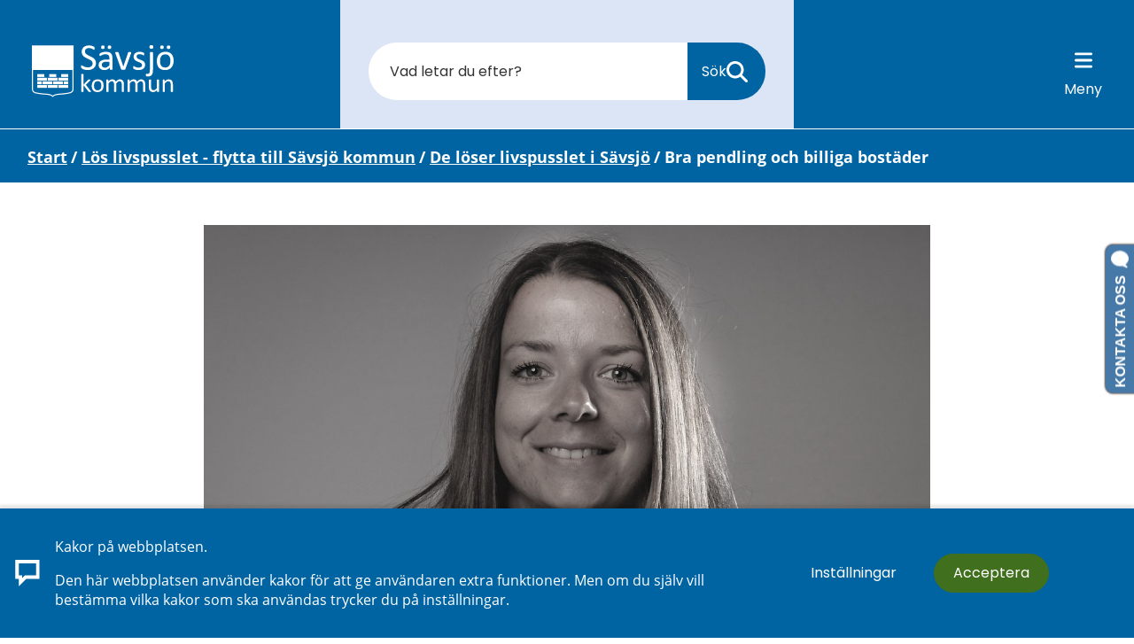

--- FILE ---
content_type: text/html;charset=UTF-8
request_url: https://hofgard.savsjo.se/los-livspusslet---flytta-till-savsjo-kommun/de-loser-livspusslet-i-savsjo/bra-pendling-och-billiga-bostader.html
body_size: 25963
content:
<!DOCTYPE html>
<html lang="sv" class="sv-no-js sv-template-undersida">
<head>
   <meta charset="UTF-8">
   <script nonce="6c80c0d0-b8a4-11f0-8aa4-97a5a0552639">(function(c){c.add('sv-js');c.remove('sv-no-js');})(document.documentElement.classList)</script>
   <title>Bra pendling och billiga bostäder - Sävsjö kommun</title>
   <link rel="preload" href="/sitevision/system-resource/ffbc165346b6f310b03ba331d8f1ac2c5d09e525f22236f1f0eba5ad23732d6d/js/jquery.js" as="script">
   <link rel="preload" href="/sitevision/system-resource/ffbc165346b6f310b03ba331d8f1ac2c5d09e525f22236f1f0eba5ad23732d6d/envision/envision.js" as="script">
   <link rel="preload" href="/sitevision/system-resource/ffbc165346b6f310b03ba331d8f1ac2c5d09e525f22236f1f0eba5ad23732d6d/js/utils.js" as="script">
   <link rel="preload" href="/sitevision/system-resource/ffbc165346b6f310b03ba331d8f1ac2c5d09e525f22236f1f0eba5ad23732d6d/js/portlets.js" as="script">
               <meta name="description" content="Vi når både Jönköping och Växjö inom 45 min där utbudet av restauranger och shopping är stort.">
         <meta name="viewport" content="width=device-width, initial-scale=1, minimum-scale=1, shrink-to-fit=no">
   <meta name="dcterms.identifier" content="https://savsjo.se">
   <meta name="dcterms.language" content="sv">
   <meta name="dcterms.format" content="text/html">
   <meta name="dcterms.type" content="text">
   <link rel="canonical" href="/los-livspusslet---flytta-till-savsjo-kommun/de-loser-livspusslet-i-savsjo/bra-pendling-och-billiga-bostader.html">
   <link rel="stylesheet" type="text/css" href="/2.ecea2cd1657f6c08c062a9/1760493789035/sitevision-responsive-grids.css">
   <link rel="stylesheet" type="text/css" href="/2.ecea2cd1657f6c08c062a9/1760494096177/sitevision-spacing.css">
   
      <link rel="stylesheet" type="text/css" href="/2.ecea2cd1657f6c08c062a9/auto/1762166536830/SiteVision.css">
      <link rel="stylesheet" type="text/css" href="/2.ecea2cd1657f6c08c062a9/1572/9214/print/SiteVision.css">
   <link rel="stylesheet" type="text/css" href="/sitevision/system-resource/ffbc165346b6f310b03ba331d8f1ac2c5d09e525f22236f1f0eba5ad23732d6d/css/portlets.css">
   <link rel="stylesheet" type="text/css" href="/sitevision/system-resource/ffbc165346b6f310b03ba331d8f1ac2c5d09e525f22236f1f0eba5ad23732d6d/envision/envision.css">

      <link rel="stylesheet" type="text/css" href="/2.ecea2cd1657f6c08c062a9/91.6b21bd9216b9910533452c5/1760494126996/0/sv-template-asset.css">
         <link rel="stylesheet" type="text/css" href="/webapp-resource/4.36a2de4517e6c1cd4b09457/360.76ce4c44199609fd0d9ace/1758300200759/webapp-assets.css">
      <link rel="stylesheet" type="text/css" href="/webapp-resource/4.36a2de4517e6c1cd4b09457/360.6c93880a1729e1baea82c415/1593676880113/webapp-assets.css">
      <link rel="stylesheet" type="text/css" href="/webapp-resource/4.36a2de4517e6c1cd4b09457/360.2097cf95196612a26b248b5/1745945013139/webapp-assets.css">
      <!-- Piwik Pro -->
   <script nonce="6c80c0d0-b8a4-11f0-8aa4-97a5a0552639">
      window.dataLayer = window.dataLayer || [];
      window.dataLayer.push({
        event: 'sitevision.preClientContainerSetup',
        sitevision: {
           pageId: '4.36a2de4517e6c1cd4b09457'
        }
      });
(function(window, document, dataLayerName, id) {
window[dataLayerName]=window[dataLayerName]||[],window[dataLayerName].push({start:(new Date).getTime(),event:"stg.start"});var scripts=document.getElementsByTagName('script')[0],tags=document.createElement('script');
function stgCreateCookie(a,b,c){var d="";if(c){var e=new Date;e.setTime(e.getTime()+24*c*60*60*1e3),d="; expires="+e.toUTCString();f="; SameSite=Strict"}document.cookie=a+"="+b+d+f+"; path=/; Secure"}
var isStgDebug=(window.location.href.match("stg_debug")||document.cookie.match("stg_debug"))&&!window.location.href.match("stg_disable_debug");stgCreateCookie("stg_debug",isStgDebug?1:"",isStgDebug?14:-1);
var qP=[];dataLayerName!=="dataLayer"&&qP.push("data_layer_name="+dataLayerName),qP.push("use_secure_cookies"),isStgDebug&&qP.push("stg_debug");var qPString=qP.length>0?("?"+qP.join("&")):"";
tags.async=!0,tags.src="https://svanalytics.containers.piwik.pro/"+id+".js"+qPString,scripts.parentNode.insertBefore(tags,scripts);
!function(a,n,i){a[n]=a[n]||{};for(var c=0;c<i.length;c++)!function(i){a[n][i]=a[n][i]||{},a[n][i].api=a[n][i].api||function(){var a=[].slice.call(arguments,0);"string"==typeof a[0]&&window[dataLayerName].push({event:n+"."+i+":"+a[0],parameters:[].slice.call(arguments,1)})}}(i[c])}(window,"ppms",["tm","cm"]);
})(window, document, 'dataLayer', '0603502b-521e-4b17-803d-5cf31df202d5');
   </script>
   <!-- End Piwik Pro -->
   <script nonce="6c80c0d0-b8a4-11f0-8aa4-97a5a0552639">!function(t,e){t=t||"docReady",e=e||window;var n=[],o=!1,c=!1;function d(){if(!o){o=!0;for(var t=0;t<n.length;t++)try{n[t].fn.call(window,n[t].ctx)}catch(t){console&&console.error(t)}n=[]}}function a(){"complete"===document.readyState&&d()}e[t]=function(t,e){if("function"!=typeof t)throw new TypeError("callback for docReady(fn) must be a function");o?setTimeout(function(){t(e)},1):(n.push({fn:t,ctx:e}),"complete"===document.readyState?setTimeout(d,1):c||(document.addEventListener?(document.addEventListener("DOMContentLoaded",d,!1),window.addEventListener("load",d,!1)):(document.attachEvent("onreadystatechange",a),window.attachEvent("onload",d)),c=!0))}}("svDocReady",window);</script>
      <script src="/sitevision/system-resource/ffbc165346b6f310b03ba331d8f1ac2c5d09e525f22236f1f0eba5ad23732d6d/js/jquery.js"></script>
      <script src="/download/18.14bd8243182c56c2aad77e2/1662103736244/jquery-svjq.js"></script>
   <script src="https://karta.savsjo.se/clientapi/minimap2/mmloader.js"></script>
   <script src="https://artvise.hoglandet.se/contactcenter-Savsjo/ArtviseWebHelp.aspx?extension=QUEUE_5200_SAV_Chat"></script>
   <link rel="shortcut icon" href="/favicon.ico" type="image/x-icon" />
<link rel="apple-touch-icon" sizes="180x180" href="/apple-touch-icon.png">
<link rel="icon" type="image/png" sizes="32x32" href="/favicon-32x32.png">
<link rel="icon" type="image/png" sizes="16x16" href="/favicon-16x16.png">
<link rel="manifest" href="/site.webmanifest">
<link rel="mask-icon" href="/safari-pinned-tab.svg" color="#5bbad5">
<meta name="msapplication-TileColor" content="#ffc40d">
<meta name="theme-color" content="#ffffff">
   <meta name="google-site-verification" content="C2QVWfsS_xzpsHyGNIBOLAsos7pzLKcmhUx4ETNcwP0" />
   <!-- Ta bort automatiska länkar som skapas av nummer -->
<meta name="format-detection" content="telephone=no">
   <link rel="stylesheet" type="text/css" href="/download/18.5887ffce168e1d826e1cc3d/1552292019135/print.css" media="print" />
   <script nonce="6c80c0d0-b8a4-11f0-8aa4-97a5a0552639">
      window.sv = window.sv || {};
      sv.UNSAFE_MAY_CHANGE_AT_ANY_GIVEN_TIME_webAppExternals = {};
      sv.PageContext = {
      pageId: '4.36a2de4517e6c1cd4b09457',
      siteId: '2.ecea2cd1657f6c08c062a9',
      userIdentityId: '',
      userIdentityReadTimeout: 0,
      userLocale: 'sv',
      dev: false,
      csrfToken: '',
      html5: true,
      useServerSideEvents: false,
      nodeIsReadOnly: false
      };
   </script>
      <script nonce="6c80c0d0-b8a4-11f0-8aa4-97a5a0552639">!function(){"use strict";var t,n={},e={},i={};function r(t){return n[t]=n[t]||{instances:[],modules:{},bundle:{}},n[t]}document.querySelector("html").classList.add("js");var s={registerBootstrapData:function(t,n,i,r,s){var a,o=e[t];o||(o=e[t]={}),(a=o[i])||(a=o[i]={}),a[n]={subComponents:r,options:s}},registerInitialState:function(t,n){i[t]=n},registerApp:function(n){var e=n.applicationId,i=r(e);if(t){var s={};s[e]=i,s[e].instances=[n],t.start(s)}else i.instances.push(n)},registerModule:function(t){r(t.applicationId).modules[t.path]=t},registerBundle:function(t){r(t.applicationId).bundle=t.bundle},getRegistry:function(){return n},setAppStarter:function(n){t=n},getBootstrapData:function(t){return e[t]},getInitialState:function(t){return i[t]}};window.AppRegistry=s}();</script>
   
        <meta name="rek:pubdate" content="2022-01-27T12:50:40.000Z">
        <meta name="rek:moddate" content="2022-06-29T14:13:10.000Z">
        
   
            <script nonce="6c80c0d0-b8a4-11f0-8aa4-97a5a0552639">
                window.__rekai = window.__rekai || {};
                window.__rekai.nonce = '6c80c0d0-b8a4-11f0-8aa4-97a5a0552639';
                window.__rekai.appdata = {
                    uuid: '99b7b9e3',
                    
                    initSvAutoComplete: true,
                    svAutoCompleteToTarget: true,
                    svAutoCompleteQna: false,
                    svAutoCompleteShowAllBtn: false,
                    isDevEnvironment: false,
                    consent: {
                        hasRekaiConsent: false,
                        hasAcceptedRekaiConsent: false,
                        hasPendingUserConsents: false
                    }
                };
            </script>
            
   <script src="https://static.rekai.se/99b7b9e3.js" defer></script>
   <script src="https://static.rekai.se/files/sv-autocomplete.min.js" defer></script>
</head>
<body class=" sv-responsive sv-theme-blue env-m-around--0">
<div id="svid10_4e5a78211797942ac1510c58" class="sv-layout"><div id="svid94_60aae29b1853375de8371e9"><div class="sv-vertical sv-layout savsjo_alert-container sv-skip-spacer sv-template-layout c5531"  id="svid10_60aae29b1853375de8371ea"><div class="sv-fluid-grid sv-grid-grid-12 sv-layout sv-skip-spacer sv-template-layout" id="svid10_60aae29b1853375de8371eb"><div class="sv-row sv-layout sv-skip-spacer sv-template-layout" id="svid10_60aae29b1853375de8371ec"><div class="sv-archive-portlet sv-portlet sv-skip-spacer sv-template-portlet
" id="svid12_60aae29b1853375de8371ed"><div id="Nyheter"><!-- Nyheter --></div>


</div>
</div>
</div>
</div>
<header class="sv-vertical sv-layout savsjo_header sv-template-layout" id="svid10_60aae29b1853375de8371ee"><div class="sv-custom-module sv-skip-spacer sv-template-portlet
" id="svid12_60aae29b1853375de8371ef"><div id="GatillInnehall"><!-- Gå till Innehåll --></div><div class="sv-script-portlet sv-portlet sv-skip-spacer sv-template-portlet
"><!--sv-no-index-->
<a href="#main" class="go-content text__color--white go-content--hide subheading3">
   <i class="fas fa-angle-double-down"></i>
   <span>Gå till Huvudinnehåll</span>
</a>
<!--/sv-no-index--></div>
</div>
<div class="sv-fixed-fluid-grid sv-grid-grid-12 sv-layout sv-template-layout" id="svid10_60aae29b1853375de8371f1"><div class="sv-row sv-layout sv-skip-spacer sv-template-layout" id="svid10_60aae29b1853375de8371f2"><div class="sv-layout sv-skip-spacer sv-column-12 sv-template-layout c5499"  id="svid10_60aae29b1853375de8371f3"><div class="sv-image-portlet sv-portlet savsjo_logo sv-skip-spacer sv-template-portlet
" id="svid12_60aae29b1853375de8371f4"><div id="Bild"><!-- Bild --></div><a href="/"><img alt="Sävsjö komun" class="sv-noborder sv-svg c5504"  width="792" height="293" src="/images/18.1954774a1852e461b8f8376/1672305533480/logo_savsjo_kommun_vapen-white.svg"></a></div>
<div class="sv-vertical sv-layout sv-hide-sv-bp-mobil sv-template-layout c5506"  id="svid10_60aae29b1853375de8371f7"><div class="sv-searchform-portlet sv-portlet sv-skip-spacer sv-template-portlet
" id="svid12_60aae29b1853375de8371f8"><div id="Sokruta"><!-- Sökruta --></div>

                                                                                            
<script nonce="6c80c0d0-b8a4-11f0-8aa4-97a5a0552639">
svDocReady(function() {
   // Queries server for a suggestion list and shows it below the search field
   $svjq("#search12_60aae29b1853375de8371f8").svAutoComplete({
      source: "/4.36a2de4517e6c1cd4b09457/12.60aae29b1853375de8371f8.json?state=autoComplete",
      minLength: 2,
      delay: 200,
      selectedValueContainerId: ""
   });
   // Backwards compatibility for custom templates
   $svjq("#search12_60aae29b1853375de8371f8").on('focusin', function() {
      if ($svjq("#search12_60aae29b1853375de8371f8").val() == "Ange sökord") {
         $svjq("#search12_60aae29b1853375de8371f8").val("");
         return false;
      }
   });
   // Submit, blocks empty and placeholder queries
   $svjq("#search12_60aae29b1853375de8371f8button").on('click', function() {
      const qry = $svjq("#search12_60aae29b1853375de8371f8").val();
      if (qry == "" || qry == "Ange sökord") {
         return false;
      }
   });
   // Invokes the search button if user presses the enter key (needed in IE)
   $svjq("#search12_60aae29b1853375de8371f8").on('keypress', function(e) {
      if (e.which == 13) {
         $svjq("#search12_60aae29b1853375de8371f8button").trigger('focus').trigger('click');
         return false;
      }
   });
});
</script>


   <form role="search" method="get" action="/sok-pa-webbplatsen.html" class="sv-nomargin savsjo_search">
   <div>
      <label for="search12_60aae29b1853375de8371f8" class="svhidden">Sök</label>
      <input type="search" aria-label="search text" id="search12_60aae29b1853375de8371f8" class="normal sv-vamiddle savsjo_searchfield c5508"  name="query" placeholder="Vad letar du efter?" value="" />

            <button id="search12_60aae29b1853375de8371f8button" type="submit" class="normal sv-vamiddle savsjo_search-btn" name="submitButton"><span>Sök</span>
         <svg aria-hidden="true" focusable="false" data-prefix="fas" data-icon="magnifying-glass" role="img"
              xmlns="http://www.w3.org/2000/svg" viewBox="0 0 512 512"
              class="svg-inline--fa fa-magnifying-glass">
              <path fill="currentColor"
                d="M416 208c0 45.9-14.9 88.3-40 122.7L502.6 457.4c12.5 12.5 12.5 32.8 0 45.3s-32.8 12.5-45.3 0L330.7 376c-34.4 25.2-76.8 40-122.7 40C93.1 416 0 322.9 0 208S93.1 0 208 0S416 93.1 416 208zM208 352c79.5 0 144-64.5 144-144s-64.5-144-144-144S64 128.5 64 208s64.5 144 144 144z"
                class=""></path>
            </svg>
      </button>
         </div>
</form>
</div>
</div>
<div class="sv-horizontal sv-layout savsjo_menubar sv-template-layout c5516"  id="svid10_60aae29b1853375de8371f9"><div class="sv-vertical sv-layout sv-skip-spacer sv-decoration-gom sv-horizontal-column sv-template-layout" id="svid10_60aae29b1853375de8371fa"><div class="sv-custom-module sv-rs-webapp read_speak sv-skip-spacer sv-template-portlet
 c5533"  id="svid12_60aae29b1853375de8371fb"><div id="Readspeaker"><!-- Readspeaker --></div><div data-cid="ceb9950e-dca2-e459-11a6-265253669c0f">
    
        
            <script type="text/javascript">
                window.rsDocReaderConf = {lang: 'sv_se'};
            </script>                
        
    <script src="//f1-eu.readspeaker.com/script/11535/webReader/webReader.js?pids=wr&dload=DocReader.AutoAdd" type="text/javascript"></script>
    
    
        <a accesskey="L" class="normal rs_href rs_preserve rs_skip" href="//app-eu.readspeaker.com/cgi-bin/rsent?customerid=11535&amp;lang=sv_se&amp;readid=svid94_36a2de4517e6c1cd4b0945d&amp;readclass=readspeaker--container&amp;voice=Maja" onclick="readpage(this.href,'readspeaker_player_div_12_60aae29b1853375de8371fb'); return false;" onkeypress="readpage(this.href,'readspeaker_player_div_12_60aae29b1853375de8371fb'); return false;">
            
            <img class="sv-noborder sv-vamiddle" src="/images/18.52b0f2e6184e6b08565bb5/1672135257965/volume.svg" alt="Lyssna på sidan" title="Lyssna på sidan"/> 
            
            Lyssna
        </a>
        <div id="readspeaker_player_div_12_60aae29b1853375de8371fb" class="rs_addtools rs_splitbutton rs_skip rs_preserve rs_exp"></div>
    

</div><script nonce="6c80c0d0-b8a4-11f0-8aa4-97a5a0552639">AppRegistry.registerBootstrapData('12.60aae29b1853375de8371fb','ceb9950e-dca2-e459-11a6-265253669c0f','main',[],undefined);</script><script nonce="6c80c0d0-b8a4-11f0-8aa4-97a5a0552639">AppRegistry.registerInitialState('12.60aae29b1853375de8371fb',{"restAPI":"1","isOnline":1,"showReadSpeaker":true,"customerId":"11535","useDocReader":true,"useLinkImage":true,"useClassicLook":true,"outputFontClass":"normal","outputUrl":"//app-eu.readspeaker.com/cgi-bin/rsent?customerid=11535&amp;lang=sv_se&amp;readid=svid94_36a2de4517e6c1cd4b0945d&amp;readclass=readspeaker--container&amp;voice=Maja","outputDivId":"readspeaker_player_div_12_60aae29b1853375de8371fb","outputImgUrl":"/images/18.52b0f2e6184e6b08565bb5/1672135257965/volume.svg","outputHelpText":"Lyssna på sidan","outputLinkText":"Lyssna","outputJsUrl":"//f1-eu.readspeaker.com/script/11535/webReader/webReader.js?pids=wr&dload=DocReader.AutoAdd","outputLocaleString":"sv_se","route":"/"});</script>
<script nonce="6c80c0d0-b8a4-11f0-8aa4-97a5a0552639">AppRegistry.registerApp({applicationId:'rs-webapp|0.1.5',htmlElementId:'svid12_60aae29b1853375de8371fb',route:'/',portletId:'12.60aae29b1853375de8371fb',locale:'sv',defaultLocale:'en',webAppId:'rs-webapp',webAppVersion:'0.1.5',webAppAopId:'360.6c93880a1729e1baea82c415',webAppImportTime:'1593676880113',requiredLibs:{},childComponentStateExtractionStrategy:'BY_ID'});</script></div>
</div>
<div  class="sv-vertical sv-layout sv-template-layout c5516" id="svid10_60aae29b1853375de8371fd"><div class="sv-html-portlet sv-portlet sv-skip-spacer sv-template-portlet
" id="svid12_60aae29b1853375de8371fe"><div id="Menyknappar"><!-- Meny knappar --></div><div class="savsjo_menu-buttons">

   <!--<a href="#" class="header-search-toggle-button header-button sv-font-lanktext-bla savsjo_search-btn savsjo_circle-btn">
      <div class="fa fa-search" aria-hidden="true"></div>
      <span>Sök</span>
   </a>-->
   
   <a href="#" class="header-search-toggle-button header-button savsjo_search-btn">
      <div class="fa" aria-hidden="true">
         <svg aria-hidden="true" focusable="false" data-prefix="fas" data-icon="magnifying-glass" role="img"
           xmlns="http://www.w3.org/2000/svg" viewBox="0 0 512 512"
           class="svg-inline--fa fa-magnifying-glass">
           <path fill="currentColor"
             d="M416 208c0 45.9-14.9 88.3-40 122.7L502.6 457.4c12.5 12.5 12.5 32.8 0 45.3s-32.8 12.5-45.3 0L330.7 376c-34.4 25.2-76.8 40-122.7 40C93.1 416 0 322.9 0 208S93.1 0 208 0S416 93.1 416 208zM208 352c79.5 0 144-64.5 144-144s-64.5-144-144-144S64 128.5 64 208s64.5 144 144 144z"
             class=""></path>
         </svg>
      </div>
      <span>Sök</span>
   </a>

   <a href="#" class="savsjo_menu-btn savsjo_menu-btn--bars">
      <div class="fas" aria-hidden="true">
         <svg xmlns="http://www.w3.org/2000/svg" viewBox="0 0 448 512"><!--! Font Awesome Pro 6.2.1 by @fontawesome - https://fontawesome.com License - https://fontawesome.com/license (Commercial License) Copyright 2022 Fonticons, Inc. --><path fill="#fff" d="M0 96C0 78.3 14.3 64 32 64H416c17.7 0 32 14.3 32 32s-14.3 32-32 32H32C14.3 128 0 113.7 0 96zM0 256c0-17.7 14.3-32 32-32H416c17.7 0 32 14.3 32 32s-14.3 32-32 32H32c-17.7 0-32-14.3-32-32zM448 416c0 17.7-14.3 32-32 32H32c-17.7 0-32-14.3-32-32s14.3-32 32-32H416c17.7 0 32 14.3 32 32z"/></svg>
      </div>
      <span>Meny</span>
   </a>

</div></div>
</div>
</div>
</div>
</div>
</div>
<div class="sv-vertical sv-layout sv-visible-sv-bp-mobil savsjo-mobile-search sv-template-layout" id="svid10_60aae29b1853375de8371ff"><div class="sv-fluid-grid sv-grid-grid-12 sv-layout sv-skip-spacer sv-template-layout" id="svid10_60aae29b1853375de837200"><div class="sv-row sv-layout sv-skip-spacer sv-template-layout" id="svid10_60aae29b1853375de837201"><div class="sv-layout sv-skip-spacer sv-column-12 sv-template-layout" id="svid10_60aae29b1853375de837202"><div class="sv-searchform-portlet sv-portlet sv-skip-spacer sv-template-portlet
" id="svid12_60aae29b1853375de837203"><div id="Sokruta-0"><!-- Sökruta --></div>

                                                                                            
<script nonce="6c80c0d0-b8a4-11f0-8aa4-97a5a0552639">
svDocReady(function() {
   // Queries server for a suggestion list and shows it below the search field
   $svjq("#search12_60aae29b1853375de837203").svAutoComplete({
      source: "/4.36a2de4517e6c1cd4b09457/12.60aae29b1853375de837203.json?state=autoComplete",
      minLength: 2,
      delay: 200,
      selectedValueContainerId: ""
   });
   // Backwards compatibility for custom templates
   $svjq("#search12_60aae29b1853375de837203").on('focusin', function() {
      if ($svjq("#search12_60aae29b1853375de837203").val() == "Ange sökord") {
         $svjq("#search12_60aae29b1853375de837203").val("");
         return false;
      }
   });
   // Submit, blocks empty and placeholder queries
   $svjq("#search12_60aae29b1853375de837203button").on('click', function() {
      const qry = $svjq("#search12_60aae29b1853375de837203").val();
      if (qry == "" || qry == "Ange sökord") {
         return false;
      }
   });
   // Invokes the search button if user presses the enter key (needed in IE)
   $svjq("#search12_60aae29b1853375de837203").on('keypress', function(e) {
      if (e.which == 13) {
         $svjq("#search12_60aae29b1853375de837203button").trigger('focus').trigger('click');
         return false;
      }
   });
});
</script>


   <form role="search" method="get" action="/sok-pa-webbplatsen.html" class="sv-nomargin savsjo_search">
   <div>
      <label for="search12_60aae29b1853375de837203" class="svhidden">Sök</label>
      <input type="search" aria-label="search text" id="search12_60aae29b1853375de837203" class="normal sv-vamiddle savsjo_searchfield c5508"  name="query" placeholder="Vad letar du efter?" value="" />

            <button id="search12_60aae29b1853375de837203button" type="submit" class="normal sv-vamiddle savsjo_search-btn" name="submitButton"><span>Sök</span>
         <svg aria-hidden="true" focusable="false" data-prefix="fas" data-icon="magnifying-glass" role="img"
              xmlns="http://www.w3.org/2000/svg" viewBox="0 0 512 512"
              class="svg-inline--fa fa-magnifying-glass">
              <path fill="currentColor"
                d="M416 208c0 45.9-14.9 88.3-40 122.7L502.6 457.4c12.5 12.5 12.5 32.8 0 45.3s-32.8 12.5-45.3 0L330.7 376c-34.4 25.2-76.8 40-122.7 40C93.1 416 0 322.9 0 208S93.1 0 208 0S416 93.1 416 208zM208 352c79.5 0 144-64.5 144-144s-64.5-144-144-144S64 128.5 64 208s64.5 144 144 144z"
                class=""></path>
            </svg>
      </button>
         </div>
</form>
</div>
</div>
</div>
</div>
</div>
</header>
<nav aria-label="List meny för alla sidor." class="sv-vertical sv-layout sv-template-layout" id="svid10_60aae29b1853375de837204"><div class="sv-custom-module sv-skip-spacer sv-template-portlet
" id="svid12_60aae29b1853375de837205"><div id="ConsidMeny"><!-- Consid Meny --></div><div class="sv-script-portlet sv-portlet sv-skip-spacer sv-template-portlet
"><!--sv-no-index--><div class="savsjo_toggleMenu env-block-primary">
<div class="savsjo_toggleMenu__headerMenu">
<a href="#" class="savsjo_toggleMenu__close-menu"><span class="savsjo_toggleMenu__close-menu-text">Stäng</span></a>
</div>
<div class="savsjo_toggleMenu__helplinks"><ul class="env-list env-list--horizontal--fixed">
<li class="env-list__item"><a class="savsjo_toggleMenu__helplink savsjo_toggleMenu__helplink--contact" href="/kontakt.html"><span class="savsjo_toggleMenu__helplink-text">Kontakt</span></a></li>
<li class="env-list__item"><a class="savsjo_toggleMenu__helplink savsjo_toggleMenu__helplink--e-services" href="https://sjalvservice.savsjo.se/"><span class="savsjo_toggleMenu__helplink-text">E-Tjänster</span></a></li>
<li class="env-list__item"><a class="savsjo_toggleMenu__helplink savsjo_toggleMenu__helplink--easyread" href="/lattlast/lattlast.html"><span class="savsjo_toggleMenu__helplink-text">LättLäst</span></a></li>
</ul></div>
<nav aria-label="Navigeringsmeny för undersidor." id="savsjo--menu">
<ul role='menubar' class='savsjo_toggleMenu__list-item savsjo_toggleMenu__list-item-level-1' aria-label='Sävsjö kommun'>
<li role='none presentation' class='savsjo_toggleMenu__item savsjo_toggleMenu__item--notActive'>
<a class="savsjo_toggleMenu__link env-text" role='menuitem' href="/barn-och-utbildning.html">Barn och utbildning</a><button aria-label="Visa/Dölj" class="savsjo_toggleMenu__button toggle"></button>
<ul role='menu' class='savsjo_toggleMenu__list-item' aria-label='Barn och utbildning'>
<li role='none presentation' class='savsjo_toggleMenu__item savsjo_toggleMenu__item--notActive'>
<a class="savsjo_toggleMenu__link env-text" role='menuitem' href="/barn-och-utbildning/forskola-och-barnomsorg.html">Förskola och barnomsorg</a><button aria-label="Visa/Dölj" class="savsjo_toggleMenu__button toggle"></button>
<ul role='menu' class='savsjo_toggleMenu__list-item' aria-label='Förskola och barnomsorg'>
<li role='none presentation' class='savsjo_toggleMenu__item savsjo_toggleMenu__item--notActive'>
<a class="savsjo_toggleMenu__link env-text" role='menuitem' href="/barn-och-utbildning/forskola-och-barnomsorg/vara-forskolor.html">Våra förskolor</a><button aria-label="Visa/Dölj" class="savsjo_toggleMenu__button toggle"></button>
<ul role='menu' class='savsjo_toggleMenu__list-item' aria-label='Våra förskolor'>
<li role='none presentation' class='savsjo_toggleMenu__item savsjo_toggleMenu__item--notActive'>
<a class="savsjo_toggleMenu__link env-text" role='menuitem' href="/barn-och-utbildning/forskola-och-barnomsorg/vara-forskolor/spangen.html">Spången</a></li>
<li role='none presentation' class='savsjo_toggleMenu__item savsjo_toggleMenu__item--notActive'>
<a class="savsjo_toggleMenu__link env-text" role='menuitem' href="/barn-och-utbildning/forskola-och-barnomsorg/vara-forskolor/sorgarden.html">Sörgården</a></li>
<li role='none presentation' class='savsjo_toggleMenu__item savsjo_toggleMenu__item--notActive'>
<a class="savsjo_toggleMenu__link env-text" role='menuitem' href="/barn-och-utbildning/forskola-och-barnomsorg/vara-forskolor/natur--och-miljoforskolan.html">Natur- och miljöförskolan</a></li>
<li role='none presentation' class='savsjo_toggleMenu__item savsjo_toggleMenu__item--notActive'>
<a class="savsjo_toggleMenu__link env-text" role='menuitem' href="/barn-och-utbildning/forskola-och-barnomsorg/vara-forskolor/fantasia.html">Fantasia</a></li>
<li role='none presentation' class='savsjo_toggleMenu__item savsjo_toggleMenu__item--notActive'>
<a class="savsjo_toggleMenu__link env-text" role='menuitem' href="/barn-och-utbildning/forskola-och-barnomsorg/vara-forskolor/ripan.html">Ripan</a></li>
<li role='none presentation' class='savsjo_toggleMenu__item savsjo_toggleMenu__item--notActive'>
<a class="savsjo_toggleMenu__link env-text" role='menuitem' href="/barn-och-utbildning/forskola-och-barnomsorg/vara-forskolor/tuvan.html">Tuvan</a></li>
<li role='none presentation' class='savsjo_toggleMenu__item savsjo_toggleMenu__item--notActive'>
<a class="savsjo_toggleMenu__link env-text" role='menuitem' href="/barn-och-utbildning/forskola-och-barnomsorg/vara-forskolor/prasthagen.html">Prästhagen</a></li>
<li role='none presentation' class='savsjo_toggleMenu__item savsjo_toggleMenu__item--notActive'>
<a class="savsjo_toggleMenu__link env-text" role='menuitem' href="/barn-och-utbildning/forskola-och-barnomsorg/vara-forskolor/paletten.html">Paletten</a></li>
<li role='none presentation' class='savsjo_toggleMenu__item savsjo_toggleMenu__item--notActive'>
<a class="savsjo_toggleMenu__link env-text" role='menuitem' href="/barn-och-utbildning/forskola-och-barnomsorg/vara-forskolor/snickaregarden.html">Snickaregården</a></li>
<li role='none presentation' class='savsjo_toggleMenu__item savsjo_toggleMenu__item--notActive'>
<a class="savsjo_toggleMenu__link env-text" role='menuitem' href="/barn-och-utbildning/forskola-och-barnomsorg/vara-forskolor/appelhagen.html">Appelhagen</a></li>
</ul>
</li>
<li role='none presentation' class='savsjo_toggleMenu__item savsjo_toggleMenu__item--notActive'>
<a class="savsjo_toggleMenu__link env-text" role='menuitem' href="/barn-och-utbildning/forskola-och-barnomsorg/olika-former-av-barnomsorg.html">Olika former av barnomsorg</a></li>
<li role='none presentation' class='savsjo_toggleMenu__item savsjo_toggleMenu__item--notActive'>
<a class="savsjo_toggleMenu__link env-text" role='menuitem' href="/barn-och-utbildning/forskola-och-barnomsorg/ansok-om-eller-sag-upp-barnomsorg.html">Ansök om eller säg upp barnomsorg</a></li>
<li role='none presentation' class='savsjo_toggleMenu__item savsjo_toggleMenu__item--notActive'>
<a class="savsjo_toggleMenu__link env-text" role='menuitem' href="/barn-och-utbildning/forskola-och-barnomsorg/avgifter-i-forskola-och-fritidshem.html">Avgifter i förskola och fritidshem</a></li>
<li role='none presentation' class='savsjo_toggleMenu__item savsjo_toggleMenu__item--notActive'>
<a class="savsjo_toggleMenu__link env-text" role='menuitem' href="/barn-och-utbildning/forskola-och-barnomsorg/for-dig-med-barn-i-forskolan.html">För dig med barn i förskolan</a><button aria-label="Visa/Dölj" class="savsjo_toggleMenu__button toggle"></button>
<ul role='menu' class='savsjo_toggleMenu__list-item' aria-label='För dig med barn i förskolan'>
<li role='none presentation' class='savsjo_toggleMenu__item savsjo_toggleMenu__item--notActive'>
<a class="savsjo_toggleMenu__link env-text" role='menuitem' href="/barn-och-utbildning/forskola-och-barnomsorg/for-dig-med-barn-i-forskolan/planeringsdagar-forskola-och-fritidshem.html">Planeringsdagar förskola och fritidshem</a></li>
<li role='none presentation' class='savsjo_toggleMenu__item savsjo_toggleMenu__item--notActive'>
<a class="savsjo_toggleMenu__link env-text" role='menuitem' href="/barn-och-utbildning/forskola-och-barnomsorg/for-dig-med-barn-i-forskolan/maten-i-forskola-och-skola.html">Maten i förskola och skola</a></li>
<li role='none presentation' class='savsjo_toggleMenu__item savsjo_toggleMenu__item--notActive'>
<a class="savsjo_toggleMenu__link env-text" role='menuitem' href="/barn-och-utbildning/forskola-och-barnomsorg/for-dig-med-barn-i-forskolan/ansok-om-allman-forskola.html">Ansök om allmän förskola</a></li>
<li role='none presentation' class='savsjo_toggleMenu__item savsjo_toggleMenu__item--notActive'>
<a class="savsjo_toggleMenu__link env-text" role='menuitem' href="/barn-och-utbildning/forskola-och-barnomsorg/for-dig-med-barn-i-forskolan/olycksfallsforsakring.html">Olycksfallsförsäkring</a></li>
<li role='none presentation' class='savsjo_toggleMenu__item savsjo_toggleMenu__item--notActive'>
<a class="savsjo_toggleMenu__link env-text" role='menuitem' href="/barn-och-utbildning/forskola-och-barnomsorg/for-dig-med-barn-i-forskolan/matsedel-for-forskola-och-skola.html">Matsedel för förskola och skola</a></li>
</ul>
</li>
<li role='none presentation' class='savsjo_toggleMenu__item savsjo_toggleMenu__item--notActive'>
<a class="savsjo_toggleMenu__link env-text" role='menuitem' href="/barn-och-utbildning/forskola-och-barnomsorg/oppna-forskolan.html">Öppna förskolan</a></li>
<li role='none presentation' class='savsjo_toggleMenu__item savsjo_toggleMenu__item--notActive'>
<a class="savsjo_toggleMenu__link env-text" role='menuitem' href="/barn-och-utbildning/forskola-och-barnomsorg/privata-forskolor-och-barnomsorg.html">Privata förskolor och barnomsorg</a></li>
<li role='none presentation' class='savsjo_toggleMenu__item savsjo_toggleMenu__item--notActive'>
<a class="savsjo_toggleMenu__link env-text" role='menuitem' href="/barn-och-utbildning/forskola-och-barnomsorg/valkommen-till-allman-forskola.html">Välkommen till allmän förskola</a></li>
<li role='none presentation' class='savsjo_toggleMenu__item savsjo_toggleMenu__item--notActive'>
<a class="savsjo_toggleMenu__link env-text" role='menuitem' href="/barn-och-utbildning/forskola-och-barnomsorg/valkommen-till-forskolan.html">Välkommen till förskolan</a></li>
</ul>
</li>
<li role='none presentation' class='savsjo_toggleMenu__item savsjo_toggleMenu__item--notActive'>
<a class="savsjo_toggleMenu__link env-text" role='menuitem' href="/barn-och-utbildning/grundskola-och-fritidshem.html">Grundskola och fritidshem</a><button aria-label="Visa/Dölj" class="savsjo_toggleMenu__button toggle"></button>
<ul role='menu' class='savsjo_toggleMenu__list-item' aria-label='Grundskola och fritidshem'>
<li role='none presentation' class='savsjo_toggleMenu__item savsjo_toggleMenu__item--notActive'>
<a class="savsjo_toggleMenu__link env-text" role='menuitem' href="/barn-och-utbildning/grundskola-och-fritidshem/grundskola.html">Grundskola</a><button aria-label="Visa/Dölj" class="savsjo_toggleMenu__button toggle"></button>
<ul role='menu' class='savsjo_toggleMenu__list-item' aria-label='Grundskola'>
<li role='none presentation' class='savsjo_toggleMenu__item savsjo_toggleMenu__item--notActive'>
<a class="savsjo_toggleMenu__link env-text" role='menuitem' href="/barn-och-utbildning/grundskola-och-fritidshem/grundskola/hofgardsskolan-i-savsjo.html">Hofgårdsskolan i Sävsjö</a></li>
<li role='none presentation' class='savsjo_toggleMenu__item savsjo_toggleMenu__item--notActive'>
<a class="savsjo_toggleMenu__link env-text" role='menuitem' href="/barn-och-utbildning/grundskola-och-fritidshem/grundskola/vallsjoskolan-i-savsjo.html">Vallsjöskolan i Sävsjö</a></li>
<li role='none presentation' class='savsjo_toggleMenu__item savsjo_toggleMenu__item--notActive'>
<a class="savsjo_toggleMenu__link env-text" role='menuitem' href="/barn-och-utbildning/grundskola-och-fritidshem/grundskola/hagneskolan-i-savsjo.html">Hägneskolan i Sävsjö</a></li>
<li role='none presentation' class='savsjo_toggleMenu__item savsjo_toggleMenu__item--notActive'>
<a class="savsjo_toggleMenu__link env-text" role='menuitem' href="/barn-och-utbildning/grundskola-och-fritidshem/grundskola/rorviks-skola.html">Rörviks skola</a></li>
<li role='none presentation' class='savsjo_toggleMenu__item savsjo_toggleMenu__item--notActive'>
<a class="savsjo_toggleMenu__link env-text" role='menuitem' href="/barn-och-utbildning/grundskola-och-fritidshem/grundskola/stockaryds-skola.html">Stockaryds skola</a></li>
<li role='none presentation' class='savsjo_toggleMenu__item savsjo_toggleMenu__item--notActive'>
<a class="savsjo_toggleMenu__link env-text" role='menuitem' href="/barn-och-utbildning/grundskola-och-fritidshem/grundskola/vrigstad-skola.html">Vrigstad skola</a></li>
</ul>
</li>
<li role='none presentation' class='savsjo_toggleMenu__item savsjo_toggleMenu__item--notActive'>
<a class="savsjo_toggleMenu__link env-text" role='menuitem' href="/barn-och-utbildning/grundskola-och-fritidshem/fritidshem.html">Fritidshem</a></li>
<li role='none presentation' class='savsjo_toggleMenu__item savsjo_toggleMenu__item--notActive'>
<a class="savsjo_toggleMenu__link env-text" role='menuitem' href="/barn-och-utbildning/grundskola-och-fritidshem/anpassad-grundskola.html">Anpassad grundskola</a></li>
<li role='none presentation' class='savsjo_toggleMenu__item savsjo_toggleMenu__item--notActive'>
<a class="savsjo_toggleMenu__link env-text" role='menuitem' href="/barn-och-utbildning/grundskola-och-fritidshem/lasarstider.html">Läsårstider</a></li>
<li role='none presentation' class='savsjo_toggleMenu__item savsjo_toggleMenu__item--notActive'>
<a class="savsjo_toggleMenu__link env-text" role='menuitem' href="/barn-och-utbildning/grundskola-och-fritidshem/skolskjuts.html">Skolskjuts</a></li>
<li role='none presentation' class='savsjo_toggleMenu__item savsjo_toggleMenu__item--notActive'>
<a class="savsjo_toggleMenu__link env-text" role='menuitem' href="/barn-och-utbildning/grundskola-och-fritidshem/upptagningsomrade-for-skola.html">Upptagningsområde för skola</a></li>
<li role='none presentation' class='savsjo_toggleMenu__item savsjo_toggleMenu__item--notActive'>
<a class="savsjo_toggleMenu__link env-text" role='menuitem' href="/barn-och-utbildning/grundskola-och-fritidshem/for-dig-med-barn-i-grundskolan.html">För dig med barn i grundskolan</a><button aria-label="Visa/Dölj" class="savsjo_toggleMenu__button toggle"></button>
<ul role='menu' class='savsjo_toggleMenu__list-item' aria-label='För dig med barn i grundskolan'>
<li role='none presentation' class='savsjo_toggleMenu__item savsjo_toggleMenu__item--notActive'>
<a class="savsjo_toggleMenu__link env-text" role='menuitem' href="/barn-och-utbildning/grundskola-och-fritidshem/for-dig-med-barn-i-grundskolan/sa-funkar-det-i-skolan.html">Så funkar det i skolan</a></li>
<li role='none presentation' class='savsjo_toggleMenu__item savsjo_toggleMenu__item--notActive'>
<a class="savsjo_toggleMenu__link env-text" role='menuitem' href="/barn-och-utbildning/grundskola-och-fritidshem/for-dig-med-barn-i-grundskolan/maten-i-skola-och-forskola.html">Maten i skola och förskola</a></li>
<li role='none presentation' class='savsjo_toggleMenu__item savsjo_toggleMenu__item--notActive'>
<a class="savsjo_toggleMenu__link env-text" role='menuitem' href="/barn-och-utbildning/grundskola-och-fritidshem/for-dig-med-barn-i-grundskolan/lasarstider.html">Läsårstider</a></li>
<li role='none presentation' class='savsjo_toggleMenu__item savsjo_toggleMenu__item--notActive'>
<a class="savsjo_toggleMenu__link env-text" role='menuitem' href="/barn-och-utbildning/grundskola-och-fritidshem/for-dig-med-barn-i-grundskolan/matsedel-for-forskola-och-skola.html">Matsedel för förskola och skola</a></li>
<li role='none presentation' class='savsjo_toggleMenu__item savsjo_toggleMenu__item--notActive'>
<a class="savsjo_toggleMenu__link env-text" role='menuitem' href="/barn-och-utbildning/grundskola-och-fritidshem/for-dig-med-barn-i-grundskolan/har-du-synpunkter-om-skola-och-omsorg.html">Har du synpunkter om skola och omsorg?</a></li>
<li role='none presentation' class='savsjo_toggleMenu__item savsjo_toggleMenu__item--notActive'>
<a class="savsjo_toggleMenu__link env-text" role='menuitem' href="/barn-och-utbildning/grundskola-och-fritidshem/for-dig-med-barn-i-grundskolan/olyckfallsforsakring.html">Olyckfallsförsäkring</a></li>
<li role='none presentation' class='savsjo_toggleMenu__item savsjo_toggleMenu__item--notActive'>
<a class="savsjo_toggleMenu__link env-text" role='menuitem' href="/barn-och-utbildning/grundskola-och-fritidshem/for-dig-med-barn-i-grundskolan/flersprakighet.html">Flerspråkighet</a></li>
<li role='none presentation' class='savsjo_toggleMenu__item savsjo_toggleMenu__item--notActive'>
<a class="savsjo_toggleMenu__link env-text" role='menuitem' href="/barn-och-utbildning/grundskola-och-fritidshem/for-dig-med-barn-i-grundskolan/stipendium.html">Stipendium</a></li>
<li role='none presentation' class='savsjo_toggleMenu__item savsjo_toggleMenu__item--notActive'>
<a class="savsjo_toggleMenu__link env-text" role='menuitem' href="/barn-och-utbildning/grundskola-och-fritidshem/for-dig-med-barn-i-grundskolan/skolgang-for-barn-och-ungdomar-fran-annat-land.html">Skolgång för barn och ungdomar från annat land</a></li>
</ul>
</li>
<li role='none presentation' class='savsjo_toggleMenu__item savsjo_toggleMenu__item--notActive'>
<a class="savsjo_toggleMenu__link env-text" role='menuitem' href="/barn-och-utbildning/grundskola-och-fritidshem/seniorer-i-skolan.html">Seniorer i skolan</a></li>
<li role='none presentation' class='savsjo_toggleMenu__item savsjo_toggleMenu__item--notActive'>
<a class="savsjo_toggleMenu__link env-text" role='menuitem' href="/barn-och-utbildning/grundskola-och-fritidshem/byta-skola-eller-forskola.html">Byta skola eller förskola</a></li>
</ul>
</li>
<li role='none presentation' class='savsjo_toggleMenu__item savsjo_toggleMenu__item--notActive'>
<a class="savsjo_toggleMenu__link env-text" role='menuitem' href="/barn-och-utbildning/gymnasium.html">Gymnasium</a></li>
<li role='none presentation' class='savsjo_toggleMenu__item savsjo_toggleMenu__item--notActive'>
<a class="savsjo_toggleMenu__link env-text" role='menuitem' href="/barn-och-utbildning/halsa-och-stod-for-barn-och-elever.html">Hälsa och stöd för barn och elever</a><button aria-label="Visa/Dölj" class="savsjo_toggleMenu__button toggle"></button>
<ul role='menu' class='savsjo_toggleMenu__list-item' aria-label='Hälsa och stöd för barn och elever'>
<li role='none presentation' class='savsjo_toggleMenu__item savsjo_toggleMenu__item--notActive'>
<a class="savsjo_toggleMenu__link env-text" role='menuitem' href="/barn-och-utbildning/halsa-och-stod-for-barn-och-elever/undersokningar-och-vaccination.html">Undersökningar och vaccination</a></li>
<li role='none presentation' class='savsjo_toggleMenu__item savsjo_toggleMenu__item--notActive'>
<a class="savsjo_toggleMenu__link env-text" role='menuitem' href="/barn-och-utbildning/halsa-och-stod-for-barn-och-elever/prata-med-kurator-och-skolpsykolog.html">Prata med kurator och skolpsykolog</a></li>
<li role='none presentation' class='savsjo_toggleMenu__item savsjo_toggleMenu__item--notActive'>
<a class="savsjo_toggleMenu__link env-text" role='menuitem' href="/barn-och-utbildning/halsa-och-stod-for-barn-och-elever/extra-stod-av-specialpedagog.html">Extra stöd av specialpedagog</a></li>
<li role='none presentation' class='savsjo_toggleMenu__item savsjo_toggleMenu__item--notActive'>
<a class="savsjo_toggleMenu__link env-text" role='menuitem' href="/barn-och-utbildning/halsa-och-stod-for-barn-och-elever/kommunens-aktivitetsansvar-kaa.html">Kommunens aktivitetsansvar (KAA)</a></li>
</ul>
</li>
<li role='none presentation' class='savsjo_toggleMenu__item savsjo_toggleMenu__item--notActive'>
<a class="savsjo_toggleMenu__link env-text" role='menuitem' href="/barn-och-utbildning/musikskola.html">Musikskola</a></li>
<li role='none presentation' class='savsjo_toggleMenu__item savsjo_toggleMenu__item--notActive'>
<a class="savsjo_toggleMenu__link env-text" role='menuitem' href="/barn-och-utbildning/vuxenutbildning.html">Vuxenutbildning</a></li>
</ul>
</li>
<li role='none presentation' class='savsjo_toggleMenu__item savsjo_toggleMenu__item--notActive'>
<a class="savsjo_toggleMenu__link env-text" role='menuitem' href="/kultur-och-fritid.html">Kultur och fritid</a><button aria-label="Visa/Dölj" class="savsjo_toggleMenu__button toggle"></button>
<ul role='menu' class='savsjo_toggleMenu__list-item' aria-label='Kultur och fritid'>
<li role='none presentation' class='savsjo_toggleMenu__item savsjo_toggleMenu__item--notActive'>
<a class="savsjo_toggleMenu__link env-text" role='menuitem' href="/kultur-och-fritid/familjebadet.html">Familjebadet</a><button aria-label="Visa/Dölj" class="savsjo_toggleMenu__button toggle"></button>
<ul role='menu' class='savsjo_toggleMenu__list-item' aria-label='Familjebadet'>
<li role='none presentation' class='savsjo_toggleMenu__item savsjo_toggleMenu__item--notActive'>
<a class="savsjo_toggleMenu__link env-text" role='menuitem' href="/kultur-och-fritid/familjebadet/oppettider.html">Öppettider</a></li>
<li role='none presentation' class='savsjo_toggleMenu__item savsjo_toggleMenu__item--notActive'>
<a class="savsjo_toggleMenu__link env-text" role='menuitem' href="/kultur-och-fritid/familjebadet/priser.html">Priser</a></li>
<li role='none presentation' class='savsjo_toggleMenu__item savsjo_toggleMenu__item--notActive'>
<a class="savsjo_toggleMenu__link env-text" role='menuitem' href="/kultur-och-fritid/familjebadet/simkurser.html">Simkurser</a><button aria-label="Visa/Dölj" class="savsjo_toggleMenu__button toggle"></button>
<ul role='menu' class='savsjo_toggleMenu__list-item' aria-label='Simkurser'>
<li role='none presentation' class='savsjo_toggleMenu__item savsjo_toggleMenu__item--notActive'>
<a class="savsjo_toggleMenu__link env-text" role='menuitem' href="/kultur-och-fritid/familjebadet/simkurser/babybad.html">Babybad</a></li>
<li role='none presentation' class='savsjo_toggleMenu__item savsjo_toggleMenu__item--notActive'>
<a class="savsjo_toggleMenu__link env-text" role='menuitem' href="/kultur-och-fritid/familjebadet/simkurser/babysim.html">Babysim</a></li>
<li role='none presentation' class='savsjo_toggleMenu__item savsjo_toggleMenu__item--notActive'>
<a class="savsjo_toggleMenu__link env-text" role='menuitem' href="/kultur-och-fritid/familjebadet/simkurser/minisim.html">Minisim</a></li>
<li role='none presentation' class='savsjo_toggleMenu__item savsjo_toggleMenu__item--notActive'>
<a class="savsjo_toggleMenu__link env-text" role='menuitem' href="/kultur-och-fritid/familjebadet/simkurser/lek-och-sim.html">Lek och sim</a></li>
<li role='none presentation' class='savsjo_toggleMenu__item savsjo_toggleMenu__item--notActive'>
<a class="savsjo_toggleMenu__link env-text" role='menuitem' href="/kultur-och-fritid/familjebadet/simkurser/nyborjarsimskola.html">Nybörjarsimskola</a></li>
<li role='none presentation' class='savsjo_toggleMenu__item savsjo_toggleMenu__item--notActive'>
<a class="savsjo_toggleMenu__link env-text" role='menuitem' href="/kultur-och-fritid/familjebadet/simkurser/markestagning.html">Märkestagning</a></li>
</ul>
</li>
<li role='none presentation' class='savsjo_toggleMenu__item savsjo_toggleMenu__item--notActive'>
<a class="savsjo_toggleMenu__link env-text" role='menuitem' href="/kultur-och-fritid/familjebadet/grupptraning.html">Gruppträning</a><button aria-label="Visa/Dölj" class="savsjo_toggleMenu__button toggle"></button>
<ul role='menu' class='savsjo_toggleMenu__list-item' aria-label='Gruppträning'>
<li role='none presentation' class='savsjo_toggleMenu__item savsjo_toggleMenu__item--notActive'>
<a class="savsjo_toggleMenu__link env-text" role='menuitem' href="/kultur-och-fritid/familjebadet/grupptraning/spinning.html">Spinning</a></li>
<li role='none presentation' class='savsjo_toggleMenu__item savsjo_toggleMenu__item--notActive'>
<a class="savsjo_toggleMenu__link env-text" role='menuitem' href="/kultur-och-fritid/familjebadet/grupptraning/djupvattentraning.html">Djupvattenträning</a></li>
<li role='none presentation' class='savsjo_toggleMenu__item savsjo_toggleMenu__item--notActive'>
<a class="savsjo_toggleMenu__link env-text" role='menuitem' href="/kultur-och-fritid/familjebadet/grupptraning/traningskort.html">Träningskort</a></li>
<li role='none presentation' class='savsjo_toggleMenu__item savsjo_toggleMenu__item--notActive'>
<a class="savsjo_toggleMenu__link env-text" role='menuitem' href="/kultur-och-fritid/familjebadet/grupptraning/vattentraning.html">Vattenträning</a></li>
</ul>
</li>
<li role='none presentation' class='savsjo_toggleMenu__item savsjo_toggleMenu__item--notActive'>
<a class="savsjo_toggleMenu__link env-text" role='menuitem' href="/kultur-och-fritid/familjebadet/relaxbad.html">Relaxbad</a></li>
<li role='none presentation' class='savsjo_toggleMenu__item savsjo_toggleMenu__item--notActive'>
<a class="savsjo_toggleMenu__link env-text" role='menuitem' href="/kultur-och-fritid/familjebadet/motionssim.html">Motionssim</a></li>
<li role='none presentation' class='savsjo_toggleMenu__item savsjo_toggleMenu__item--notActive'>
<a class="savsjo_toggleMenu__link env-text" role='menuitem' href="/kultur-och-fritid/familjebadet/aventyrsbadet.html">Äventyrsbadet</a></li>
<li role='none presentation' class='savsjo_toggleMenu__item savsjo_toggleMenu__item--notActive'>
<a class="savsjo_toggleMenu__link env-text" role='menuitem' href="/kultur-och-fritid/familjebadet/om-familjebadet.html">Om Familjebadet</a><button aria-label="Visa/Dölj" class="savsjo_toggleMenu__button toggle"></button>
<ul role='menu' class='savsjo_toggleMenu__list-item' aria-label='Om Familjebadet'>
<li role='none presentation' class='savsjo_toggleMenu__item savsjo_toggleMenu__item--notActive'>
<a class="savsjo_toggleMenu__link env-text" role='menuitem' href="/kultur-och-fritid/familjebadet/om-familjebadet/cafet-pa-familjebadet.html">Cafét på Familjebadet</a></li>
<li role='none presentation' class='savsjo_toggleMenu__item savsjo_toggleMenu__item--notActive'>
<a class="savsjo_toggleMenu__link env-text" role='menuitem' href="/kultur-och-fritid/familjebadet/om-familjebadet/hyra-familjebadet.html">Hyra Familjebadet</a></li>
<li role='none presentation' class='savsjo_toggleMenu__item savsjo_toggleMenu__item--notActive'>
<a class="savsjo_toggleMenu__link env-text" role='menuitem' href="/kultur-och-fritid/familjebadet/om-familjebadet/hyr-flytvast-och-sakerhetsutrustning.html">Hyr flytväst och säkerhetsutrustning</a></li>
<li role='none presentation' class='savsjo_toggleMenu__item savsjo_toggleMenu__item--notActive'>
<a class="savsjo_toggleMenu__link env-text" role='menuitem' href="/kultur-och-fritid/familjebadet/om-familjebadet/tillganglighet.html">Tillgänglighet</a></li>
<li role='none presentation' class='savsjo_toggleMenu__item savsjo_toggleMenu__item--notActive'>
<a class="savsjo_toggleMenu__link env-text" role='menuitem' href="/kultur-och-fritid/familjebadet/om-familjebadet/vanliga-fragor.html">Vanliga frågor</a></li>
</ul>
</li>
</ul>
</li>
<li role='none presentation' class='savsjo_toggleMenu__item savsjo_toggleMenu__item--notActive'>
<a class="savsjo_toggleMenu__link env-text" role='menuitem' href="/kultur-och-fritid/bibliotek.html">Bibliotek</a><button aria-label="Visa/Dölj" class="savsjo_toggleMenu__button toggle"></button>
<ul role='menu' class='savsjo_toggleMenu__list-item' aria-label='Bibliotek'>
<li role='none presentation' class='savsjo_toggleMenu__item savsjo_toggleMenu__item--notActive'>
<a class="savsjo_toggleMenu__link env-text" role='menuitem' href="/kultur-och-fritid/bibliotek/lana-hos-oss.html">Låna hos oss</a></li>
<li role='none presentation' class='savsjo_toggleMenu__item savsjo_toggleMenu__item--notActive'>
<a class="savsjo_toggleMenu__link env-text" role='menuitem' href="/kultur-och-fritid/bibliotek/oppettider-och-filialer.html">Öppettider och filialer</a></li>
<li role='none presentation' class='savsjo_toggleMenu__item savsjo_toggleMenu__item--notActive'>
<a class="savsjo_toggleMenu__link env-text" role='menuitem' href="/kultur-och-fritid/bibliotek/barn-och-unga.html">Barn och unga</a></li>
<li role='none presentation' class='savsjo_toggleMenu__item savsjo_toggleMenu__item--notActive'>
<a class="savsjo_toggleMenu__link env-text" role='menuitem' href="/kultur-och-fritid/bibliotek/pa-gang-pa-biblioteket.html">På gång på biblioteket</a></li>
<li role='none presentation' class='savsjo_toggleMenu__item savsjo_toggleMenu__item--notActive'>
<a class="savsjo_toggleMenu__link env-text" role='menuitem' href="/kultur-och-fritid/bibliotek/e-biblioteket.html">E-biblioteket</a></li>
<li role='none presentation' class='savsjo_toggleMenu__item savsjo_toggleMenu__item--notActive'>
<a class="savsjo_toggleMenu__link env-text" role='menuitem' href="/kultur-och-fritid/bibliotek/digital-forsta-hjalpen.html">Digital första hjälpen</a></li>
</ul>
</li>
<li role='none presentation' class='savsjo_toggleMenu__item savsjo_toggleMenu__item--notActive'>
<a class="savsjo_toggleMenu__link env-text" role='menuitem' href="/kultur-och-fritid/foreningar-och-bidrag.html">Föreningar och bidrag</a><button aria-label="Visa/Dölj" class="savsjo_toggleMenu__button toggle"></button>
<ul role='menu' class='savsjo_toggleMenu__list-item' aria-label='Föreningar och bidrag'>
<li role='none presentation' class='savsjo_toggleMenu__item savsjo_toggleMenu__item--notActive'>
<a class="savsjo_toggleMenu__link env-text" role='menuitem' href="/kultur-och-fritid/foreningar-och-bidrag/foreningsbidrag.html">Föreningsbidrag</a></li>
<li role='none presentation' class='savsjo_toggleMenu__item savsjo_toggleMenu__item--notActive'>
<a class="savsjo_toggleMenu__link env-text" role='menuitem' href="/kultur-och-fritid/foreningar-och-bidrag/foreningskatalog.html">Föreningskatalog</a></li>
<li role='none presentation' class='savsjo_toggleMenu__item savsjo_toggleMenu__item--notActive'>
<a class="savsjo_toggleMenu__link env-text" role='menuitem' href="/kultur-och-fritid/foreningar-och-bidrag/lotteriregistrering.html">Lotteriregistrering</a></li>
<li role='none presentation' class='savsjo_toggleMenu__item savsjo_toggleMenu__item--notActive'>
<a class="savsjo_toggleMenu__link env-text" role='menuitem' href="/kultur-och-fritid/foreningar-och-bidrag/idrottsprestationer.html">Idrottsprestationer</a></li>
<li role='none presentation' class='savsjo_toggleMenu__item savsjo_toggleMenu__item--notActive'>
<a class="savsjo_toggleMenu__link env-text" role='menuitem' href="/kultur-och-fritid/foreningar-och-bidrag/principer-for-sponsring.html">Principer för sponsring</a></li>
<li role='none presentation' class='savsjo_toggleMenu__item savsjo_toggleMenu__item--notActive'>
<a class="savsjo_toggleMenu__link env-text" role='menuitem' href="/kultur-och-fritid/foreningar-och-bidrag/nyhetsbrev-till-foreningar.html">Nyhetsbrev till föreningar</a></li>
<li role='none presentation' class='savsjo_toggleMenu__item savsjo_toggleMenu__item--notActive'>
<a class="savsjo_toggleMenu__link env-text" role='menuitem' href="/kultur-och-fritid/foreningar-och-bidrag/foreningsdag.html">Föreningsdag</a></li>
</ul>
</li>
<li role='none presentation' class='savsjo_toggleMenu__item savsjo_toggleMenu__item--notActive'>
<a class="savsjo_toggleMenu__link env-text" role='menuitem' href="/kultur-och-fritid/friluftsliv-och-motion.html">Friluftsliv och motion</a><button aria-label="Visa/Dölj" class="savsjo_toggleMenu__button toggle"></button>
<ul role='menu' class='savsjo_toggleMenu__list-item' aria-label='Friluftsliv och motion'>
<li role='none presentation' class='savsjo_toggleMenu__item savsjo_toggleMenu__item--notActive'>
<a class="savsjo_toggleMenu__link env-text" role='menuitem' href="/kultur-och-fritid/friluftsliv-och-motion/idrottshallar-fritidsanlaggningar-och-lokaler.html">Idrottshallar, fritidsanläggningar och lokaler</a><button aria-label="Visa/Dölj" class="savsjo_toggleMenu__button toggle"></button>
<ul role='menu' class='savsjo_toggleMenu__list-item' aria-label='Idrottshallar, fritidsanläggningar och lokaler'>
<li role='none presentation' class='savsjo_toggleMenu__item savsjo_toggleMenu__item--notActive'>
<a class="savsjo_toggleMenu__link env-text" role='menuitem' href="/kultur-och-fritid/friluftsliv-och-motion/idrottshallar-fritidsanlaggningar-och-lokaler/savsjo-ishall.html">Sävsjö ishall</a></li>
<li role='none presentation' class='savsjo_toggleMenu__item savsjo_toggleMenu__item--notActive'>
<a class="savsjo_toggleMenu__link env-text" role='menuitem' href="/kultur-och-fritid/friluftsliv-och-motion/idrottshallar-fritidsanlaggningar-och-lokaler/savsjo-fritidscenter.html">Sävsjö FritidsCenter</a></li>
<li role='none presentation' class='savsjo_toggleMenu__item savsjo_toggleMenu__item--notActive'>
<a class="savsjo_toggleMenu__link env-text" role='menuitem' href="/kultur-och-fritid/friluftsliv-och-motion/idrottshallar-fritidsanlaggningar-och-lokaler/skolornas-gymnastikhallar.html">Skolornas gymnastikhallar</a></li>
<li role='none presentation' class='savsjo_toggleMenu__item savsjo_toggleMenu__item--notActive'>
<a class="savsjo_toggleMenu__link env-text" role='menuitem' href="/kultur-och-fritid/familjebadet.html">Familjebadet</a></li>
<li role='none presentation' class='savsjo_toggleMenu__item savsjo_toggleMenu__item--notActive'>
<a class="savsjo_toggleMenu__link env-text" role='menuitem' href="/kultur-och-fritid/friluftsliv-och-motion/idrottshallar-fritidsanlaggningar-och-lokaler/boka-hall-och-idrottsanlaggning.html">Boka hall och idrottsanläggning</a></li>
</ul>
</li>
<li role='none presentation' class='savsjo_toggleMenu__item savsjo_toggleMenu__item--notActive'>
<a class="savsjo_toggleMenu__link env-text" role='menuitem' href="/kultur-och-fritid/friluftsliv-och-motion/elljusspar-och-motionsspar.html">Elljusspår och motionsspår</a></li>
<li role='none presentation' class='savsjo_toggleMenu__item savsjo_toggleMenu__item--notActive'>
<a class="savsjo_toggleMenu__link env-text" role='menuitem' href="/kultur-och-fritid/friluftsliv-och-motion/hoglandsleden.html">Höglandsleden</a></li>
<li role='none presentation' class='savsjo_toggleMenu__item savsjo_toggleMenu__item--notActive'>
<a class="savsjo_toggleMenu__link env-text" role='menuitem' href="/kultur-och-fritid/friluftsliv-och-motion/badplatser.html">Badplatser</a></li>
<li role='none presentation' class='savsjo_toggleMenu__item savsjo_toggleMenu__item--notActive'>
<a class="savsjo_toggleMenu__link env-text" role='menuitem' href="/kultur-och-fritid/friluftsliv-och-motion/slalombacke.html">Slalombacke</a></li>
<li role='none presentation' class='savsjo_toggleMenu__item savsjo_toggleMenu__item--notActive'>
<a class="savsjo_toggleMenu__link env-text" role='menuitem' href="/kultur-och-fritid/friluftsliv-och-motion/fiske.html">Fiske</a></li>
<li role='none presentation' class='savsjo_toggleMenu__item savsjo_toggleMenu__item--notActive'>
<a class="savsjo_toggleMenu__link env-text" role='menuitem' href="/kultur-och-fritid/friluftsliv-och-motion/motionera-savsjo-kommun-runt.html">Motionera Sävsjö kommun runt</a></li>
<li role='none presentation' class='savsjo_toggleMenu__item savsjo_toggleMenu__item--notActive'>
<a class="savsjo_toggleMenu__link env-text" role='menuitem' href="/kultur-och-fritid/friluftsliv-och-motion/pluspolarekort.html">Pluspolarekort</a></li>
<li role='none presentation' class='savsjo_toggleMenu__item savsjo_toggleMenu__item--notActive'>
<a class="savsjo_toggleMenu__link env-text" role='menuitem' href="/kultur-och-fritid/friluftsliv-och-motion/allemansratten.html">Allemansrätten</a></li>
<li role='none presentation' class='savsjo_toggleMenu__item savsjo_toggleMenu__item--notActive'>
<a class="savsjo_toggleMenu__link env-text" role='menuitem' href="/turism/startsida/savsjo-camping.html">Sävsjö camping</a></li>
<li role='none presentation' class='savsjo_toggleMenu__item savsjo_toggleMenu__item--notActive'>
<a class="savsjo_toggleMenu__link env-text" role='menuitem' href="/kultur-och-fritid/friluftsliv-och-motion/lekplatser-och-aktivitetsytor.html">Lekplatser och aktivitetsytor</a></li>
</ul>
</li>
<li role='none presentation' class='savsjo_toggleMenu__item savsjo_toggleMenu__item--notActive'>
<a class="savsjo_toggleMenu__link env-text" role='menuitem' href="/kultur-och-fritid/motesplatser-och-kultur.html">Mötesplatser och kultur</a><button aria-label="Visa/Dölj" class="savsjo_toggleMenu__button toggle"></button>
<ul role='menu' class='savsjo_toggleMenu__list-item' aria-label='Mötesplatser och kultur'>
<li role='none presentation' class='savsjo_toggleMenu__item savsjo_toggleMenu__item--notActive'>
<a class="savsjo_toggleMenu__link env-text" role='menuitem' href="/kultur-och-fritid/motesplatser-och-kultur/savsjo-kommuns-kulturpris.html">Sävsjö kommuns kulturpris</a></li>
<li role='none presentation' class='savsjo_toggleMenu__item savsjo_toggleMenu__item--notActive'>
<a class="savsjo_toggleMenu__link env-text" role='menuitem' href="/kultur-och-fritid/motesplatser-och-kultur/fritidsgardar.html">Fritidsgårdar</a></li>
<li role='none presentation' class='savsjo_toggleMenu__item savsjo_toggleMenu__item--notActive'>
<a class="savsjo_toggleMenu__link env-text" role='menuitem' href="/kultur-och-fritid/motesplatser-och-kultur/motesplatser-i-savsjo-kommun.html">Mötesplatser i Sävsjö kommun</a></li>
<li role='none presentation' class='savsjo_toggleMenu__item savsjo_toggleMenu__item--notActive'>
<a class="savsjo_toggleMenu__link env-text" role='menuitem' href="/kultur-och-fritid/motesplatser-och-kultur/kulturhuset.html">Kulturhuset</a></li>
</ul>
</li>
<li role='none presentation' class='savsjo_toggleMenu__item savsjo_toggleMenu__item--notActive'>
<a class="savsjo_toggleMenu__link env-text" role='menuitem' href="/kultur-och-fritid/halsocenter.html">Hälsocenter</a></li>
<li role='none presentation' class='savsjo_toggleMenu__item savsjo_toggleMenu__item--notActive'>
<a class="savsjo_toggleMenu__link env-text" role='menuitem' href="/kultur-och-fritid/savsjos-tradgard.html">Sävsjös Trädgård</a></li>
</ul>
</li>
<li role='none presentation' class='savsjo_toggleMenu__item savsjo_toggleMenu__item--notActive'>
<a class="savsjo_toggleMenu__link env-text" role='menuitem' href="/stod-och-omsorg.html">Stöd och omsorg</a><button aria-label="Visa/Dölj" class="savsjo_toggleMenu__button toggle"></button>
<ul role='menu' class='savsjo_toggleMenu__list-item' aria-label='Stöd och omsorg'>
<li role='none presentation' class='savsjo_toggleMenu__item savsjo_toggleMenu__item--notActive'>
<a class="savsjo_toggleMenu__link env-text" role='menuitem' href="/stod-och-omsorg/aldre-och-seniorer.html">Äldre och seniorer</a><button aria-label="Visa/Dölj" class="savsjo_toggleMenu__button toggle"></button>
<ul role='menu' class='savsjo_toggleMenu__list-item' aria-label='Äldre och seniorer'>
<li role='none presentation' class='savsjo_toggleMenu__item savsjo_toggleMenu__item--notActive'>
<a class="savsjo_toggleMenu__link env-text" role='menuitem' href="/stod-och-omsorg/aldre-och-seniorer/ansok-om-stodinsatser-till-aldre-och-seniorer.html">Ansök om stödinsatser till äldre och seniorer</a></li>
<li role='none presentation' class='savsjo_toggleMenu__item savsjo_toggleMenu__item--notActive'>
<a class="savsjo_toggleMenu__link env-text" role='menuitem' href="/stod-och-omsorg/aldre-och-seniorer/stod-i-hemmet.html">Stöd i hemmet</a><button aria-label="Visa/Dölj" class="savsjo_toggleMenu__button toggle"></button>
<ul role='menu' class='savsjo_toggleMenu__list-item' aria-label='Stöd i hemmet'>
<li role='none presentation' class='savsjo_toggleMenu__item savsjo_toggleMenu__item--notActive'>
<a class="savsjo_toggleMenu__link env-text" role='menuitem' href="/stod-och-omsorg/aldre-och-seniorer/stod-i-hemmet/hemtjanst.html">Hemtjänst</a></li>
<li role='none presentation' class='savsjo_toggleMenu__item savsjo_toggleMenu__item--notActive'>
<a class="savsjo_toggleMenu__link env-text" role='menuitem' href="/stod-och-omsorg/aldre-och-seniorer/stod-i-hemmet/hembesok-med-information.html">Hembesök med information</a></li>
<li role='none presentation' class='savsjo_toggleMenu__item savsjo_toggleMenu__item--notActive'>
<a class="savsjo_toggleMenu__link env-text" role='menuitem' href="/stod-och-omsorg/aldre-och-seniorer/stod-i-hemmet/mat-for-hemsandning.html">Mat för hemsändning</a></li>
<li role='none presentation' class='savsjo_toggleMenu__item savsjo_toggleMenu__item--notActive'>
<a class="savsjo_toggleMenu__link env-text" role='menuitem' href="/stod-och-omsorg/aldre-och-seniorer/stod-i-hemmet/trygghetslarm.html">Trygghetslarm</a></li>
<li role='none presentation' class='savsjo_toggleMenu__item savsjo_toggleMenu__item--notActive'>
<a class="savsjo_toggleMenu__link env-text" role='menuitem' href="/stod-och-omsorg/aldre-och-seniorer/stod-i-hemmet/fixartjanster-i-hemmet.html">Fixartjänster i hemmet</a></li>
<li role='none presentation' class='savsjo_toggleMenu__item savsjo_toggleMenu__item--notActive'>
<a class="savsjo_toggleMenu__link env-text" role='menuitem' href="/stod-och-omsorg/aldre-och-seniorer/stod-i-hemmet/avlosning-i-hemmet.html">Avlösning i hemmet</a></li>
<li role='none presentation' class='savsjo_toggleMenu__item savsjo_toggleMenu__item--notActive'>
<a class="savsjo_toggleMenu__link env-text" role='menuitem' href="/stod-och-omsorg/aldre-och-seniorer/stod-i-hemmet/syninstruktor.html">Syninstruktör</a></li>
<li role='none presentation' class='savsjo_toggleMenu__item savsjo_toggleMenu__item--notActive'>
<a class="savsjo_toggleMenu__link env-text" role='menuitem' href="/stod-och-omsorg/aldre-och-seniorer/stod-i-hemmet/bostadsanpassning.html">Bostadsanpassning</a></li>
<li role='none presentation' class='savsjo_toggleMenu__item savsjo_toggleMenu__item--notActive'>
<a class="savsjo_toggleMenu__link env-text" role='menuitem' href="/stod-och-omsorg/aldre-och-seniorer/stod-i-hemmet/digitala-inkop-i-hemtjansten.html">Digitala inköp i hemtjänsten</a></li>
</ul>
</li>
<li role='none presentation' class='savsjo_toggleMenu__item savsjo_toggleMenu__item--notActive'>
<a class="savsjo_toggleMenu__link env-text" role='menuitem' href="/stod-och-omsorg/anhorigstod.html">Anhörigstöd</a></li>
<li role='none presentation' class='savsjo_toggleMenu__item savsjo_toggleMenu__item--notActive'>
<a class="savsjo_toggleMenu__link env-text" role='menuitem' href="/stod-och-omsorg/aldre-och-seniorer/dagverksamhet-i-savsjo-kommun.html">Dagverksamhet i Sävsjö kommun</a></li>
<li role='none presentation' class='savsjo_toggleMenu__item savsjo_toggleMenu__item--notActive'>
<a class="savsjo_toggleMenu__link env-text" role='menuitem' href="/kultur-och-fritid/motesplatser-och-kultur/motesplatser-i-savsjo-kommun.html">Mötesplatser i Sävsjö kommun</a></li>
<li role='none presentation' class='savsjo_toggleMenu__item savsjo_toggleMenu__item--notActive'>
<a class="savsjo_toggleMenu__link env-text" role='menuitem' href="/stod-och-omsorg/aldre-och-seniorer/boende-for-aldre.html">Boende för äldre</a><button aria-label="Visa/Dölj" class="savsjo_toggleMenu__button toggle"></button>
<ul role='menu' class='savsjo_toggleMenu__list-item' aria-label='Boende för äldre'>
<li role='none presentation' class='savsjo_toggleMenu__item savsjo_toggleMenu__item--notActive'>
<a class="savsjo_toggleMenu__link env-text" role='menuitem' href="/stod-och-omsorg/aldre-och-seniorer/boende-for-aldre/seniorboende.html">Seniorboende</a><button aria-label="Visa/Dölj" class="savsjo_toggleMenu__button toggle"></button>
<ul role='menu' class='savsjo_toggleMenu__list-item' aria-label='Seniorboende'>
<li role='none presentation' class='savsjo_toggleMenu__item savsjo_toggleMenu__item--notActive'>
<a class="savsjo_toggleMenu__link env-text" role='menuitem' href="/stod-och-omsorg/aldre-och-seniorer/boende-for-aldre/seniorboende/traffpunkten.html">Träffpunkten</a></li>
</ul>
</li>
<li role='none presentation' class='savsjo_toggleMenu__item savsjo_toggleMenu__item--notActive'>
<a class="savsjo_toggleMenu__link env-text" role='menuitem' href="/stod-och-omsorg/aldre-och-seniorer/boende-for-aldre/trygghetsboende.html">Trygghetsboende</a></li>
<li role='none presentation' class='savsjo_toggleMenu__item savsjo_toggleMenu__item--notActive'>
<a class="savsjo_toggleMenu__link env-text" role='menuitem' href="/stod-och-omsorg/aldre-och-seniorer/boende-for-aldre/sarskilt-boende.html">Särskilt boende</a><button aria-label="Visa/Dölj" class="savsjo_toggleMenu__button toggle"></button>
<ul role='menu' class='savsjo_toggleMenu__list-item' aria-label='Särskilt boende'>
<li role='none presentation' class='savsjo_toggleMenu__item savsjo_toggleMenu__item--notActive'>
<a class="savsjo_toggleMenu__link env-text" role='menuitem' href="/stod-och-omsorg/aldre-och-seniorer/boende-for-aldre/sarskilt-boende/goransgarden.html">Göransgården</a></li>
<li role='none presentation' class='savsjo_toggleMenu__item savsjo_toggleMenu__item--notActive'>
<a class="savsjo_toggleMenu__link env-text" role='menuitem' href="/stod-och-omsorg/aldre-och-seniorer/boende-for-aldre/sarskilt-boende/hastskon.html">Hästskon</a></li>
<li role='none presentation' class='savsjo_toggleMenu__item savsjo_toggleMenu__item--notActive'>
<a class="savsjo_toggleMenu__link env-text" role='menuitem' href="/stod-och-omsorg/aldre-och-seniorer/boende-for-aldre/sarskilt-boende/ringgarden.html">Ringgården</a></li>
<li role='none presentation' class='savsjo_toggleMenu__item savsjo_toggleMenu__item--notActive'>
<a class="savsjo_toggleMenu__link env-text" role='menuitem' href="/stod-och-omsorg/aldre-och-seniorer/boende-for-aldre/sarskilt-boende/sporren.html">Sporren</a></li>
<li role='none presentation' class='savsjo_toggleMenu__item savsjo_toggleMenu__item--notActive'>
<a class="savsjo_toggleMenu__link env-text" role='menuitem' href="/stod-och-omsorg/aldre-och-seniorer/boende-for-aldre/sarskilt-boende/sodergarden.html">Södergården</a></li>
<li role='none presentation' class='savsjo_toggleMenu__item savsjo_toggleMenu__item--notActive'>
<a class="savsjo_toggleMenu__link env-text" role='menuitem' href="/stod-och-omsorg/aldre-och-seniorer/boende-for-aldre/sarskilt-boende/linden.html">Linden</a></li>
</ul>
</li>
<li role='none presentation' class='savsjo_toggleMenu__item savsjo_toggleMenu__item--notActive'>
<a class="savsjo_toggleMenu__link env-text" role='menuitem' href="/stod-och-omsorg/aldre-och-seniorer/boende-for-aldre/korttidsplats.html">Korttidsplats</a><button aria-label="Visa/Dölj" class="savsjo_toggleMenu__button toggle"></button>
<ul role='menu' class='savsjo_toggleMenu__list-item' aria-label='Korttidsplats'>
<li role='none presentation' class='savsjo_toggleMenu__item savsjo_toggleMenu__item--notActive'>
<a class="savsjo_toggleMenu__link env-text" role='menuitem' href="/stod-och-omsorg/aldre-och-seniorer/boende-for-aldre/korttidsplats/bjorkangen.html">Björkängen</a></li>
</ul>
</li>
<li role='none presentation' class='savsjo_toggleMenu__item savsjo_toggleMenu__item--notActive'>
<a class="savsjo_toggleMenu__link env-text" role='menuitem' href="/stod-och-omsorg/socialt-och-ekonomiskt-stod/bostadstillagg.html">Bostadstillägg</a></li>
</ul>
</li>
<li role='none presentation' class='savsjo_toggleMenu__item savsjo_toggleMenu__item--notActive'>
<a class="savsjo_toggleMenu__link env-text" role='menuitem' href="/matsedlar.html">Matsedlar</a></li>
<li role='none presentation' class='savsjo_toggleMenu__item savsjo_toggleMenu__item--notActive'>
<a class="savsjo_toggleMenu__link env-text" role='menuitem' href="/stod-och-omsorg/aldre-och-seniorer/frivilligverksamhet.html">Frivilligverksamhet</a></li>
<li role='none presentation' class='savsjo_toggleMenu__item savsjo_toggleMenu__item--notActive'>
<a class="savsjo_toggleMenu__link env-text" role='menuitem' href="/stod-och-omsorg/aldre-och-seniorer/avgifter-inom-omsorgen.html">Avgifter inom omsorgen</a></li>
</ul>
</li>
<li role='none presentation' class='savsjo_toggleMenu__item savsjo_toggleMenu__item--notActive'>
<a class="savsjo_toggleMenu__link env-text" role='menuitem' href="/stod-och-omsorg/socialt-och-ekonomiskt-stod.html">Socialt och ekonomiskt stöd</a><button aria-label="Visa/Dölj" class="savsjo_toggleMenu__button toggle"></button>
<ul role='menu' class='savsjo_toggleMenu__list-item' aria-label='Socialt och ekonomiskt stöd'>
<li role='none presentation' class='savsjo_toggleMenu__item savsjo_toggleMenu__item--notActive'>
<a class="savsjo_toggleMenu__link env-text" role='menuitem' href="/stod-och-omsorg/anhorigstod.html">Anhörigstöd</a></li>
<li role='none presentation' class='savsjo_toggleMenu__item savsjo_toggleMenu__item--notActive'>
<a class="savsjo_toggleMenu__link env-text" role='menuitem' href="/stod-och-omsorg/socialt-och-ekonomiskt-stod/ekonomiskt-bistand.html">Ekonomiskt bistånd</a></li>
<li role='none presentation' class='savsjo_toggleMenu__item savsjo_toggleMenu__item--notActive'>
<a class="savsjo_toggleMenu__link env-text" role='menuitem' href="/stod-och-omsorg/socialt-och-ekonomiskt-stod/bostadsbidrag.html">Bostadsbidrag</a></li>
<li role='none presentation' class='savsjo_toggleMenu__item savsjo_toggleMenu__item--notActive'>
<a class="savsjo_toggleMenu__link env-text" role='menuitem' href="/stod-och-omsorg/socialt-och-ekonomiskt-stod/bostadstillagg.html">Bostadstillägg</a></li>
<li role='none presentation' class='savsjo_toggleMenu__item savsjo_toggleMenu__item--notActive'>
<a class="savsjo_toggleMenu__link env-text" role='menuitem' href="/stod-och-omsorg/socialt-och-ekonomiskt-stod/budget--och-skuldradgivning.html">Budget- och skuldrådgivning</a></li>
<li role='none presentation' class='savsjo_toggleMenu__item savsjo_toggleMenu__item--notActive'>
<a class="savsjo_toggleMenu__link env-text" role='menuitem' href="/stod-och-omsorg/socialt-och-ekonomiskt-stod/dodsboanmalan.html">Dödsboanmälan</a></li>
<li role='none presentation' class='savsjo_toggleMenu__item savsjo_toggleMenu__item--notActive'>
<a class="savsjo_toggleMenu__link env-text" role='menuitem' href="/stod-och-omsorg/socialt-och-ekonomiskt-stod/samverk-savsjo.html">Samverk Sävsjö</a></li>
<li role='none presentation' class='savsjo_toggleMenu__item savsjo_toggleMenu__item--notActive'>
<a class="savsjo_toggleMenu__link env-text" role='menuitem' href="/stod-och-omsorg/socialt-och-ekonomiskt-stod/god-man-och-forvaltare.html">God man och förvaltare</a></li>
<li role='none presentation' class='savsjo_toggleMenu__item savsjo_toggleMenu__item--notActive'>
<a class="savsjo_toggleMenu__link env-text" role='menuitem' href="/stod-och-omsorg/socialt-och-ekonomiskt-stod/begravningsombud.html">Begravningsombud</a></li>
<li role='none presentation' class='savsjo_toggleMenu__item savsjo_toggleMenu__item--notActive'>
<a class="savsjo_toggleMenu__link env-text" role='menuitem' href="/stod-och-omsorg/socialt-och-ekonomiskt-stod/konsumentvagledning.html">Konsumentvägledning</a></li>
<li role='none presentation' class='savsjo_toggleMenu__item savsjo_toggleMenu__item--notActive'>
<a class="savsjo_toggleMenu__link env-text" role='menuitem' href="/stod-och-omsorg/socialt-och-ekonomiskt-stod/psykisk-halsa-och-suicidprevention.html">Psykisk hälsa och suicidprevention</a></li>
</ul>
</li>
<li role='none presentation' class='savsjo_toggleMenu__item savsjo_toggleMenu__item--notActive'>
<a class="savsjo_toggleMenu__link env-text" role='menuitem' href="/stod-och-omsorg/stod-till-barn-unga-och-familj.html">Stöd till barn, unga och familj</a><button aria-label="Visa/Dölj" class="savsjo_toggleMenu__button toggle"></button>
<ul role='menu' class='savsjo_toggleMenu__list-item' aria-label='Stöd till barn, unga och familj'>
<li role='none presentation' class='savsjo_toggleMenu__item savsjo_toggleMenu__item--notActive'>
<a class="savsjo_toggleMenu__link env-text" role='menuitem' href="/stod-och-omsorg/anhorigstod.html">Anhörig och närstående</a></li>
<li role='none presentation' class='savsjo_toggleMenu__item savsjo_toggleMenu__item--notActive'>
<a class="savsjo_toggleMenu__link env-text" role='menuitem' href="/stod-och-omsorg/stod-till-barn-unga-och-familj/barn-som-far-illa.html">Barn som far illa</a></li>
<li role='none presentation' class='savsjo_toggleMenu__item savsjo_toggleMenu__item--notActive'>
<a class="savsjo_toggleMenu__link env-text" role='menuitem' href="/stod-och-omsorg/stod-till-barn-unga-och-familj/familjecentralen.html">Familjecentralen</a><button aria-label="Visa/Dölj" class="savsjo_toggleMenu__button toggle"></button>
<ul role='menu' class='savsjo_toggleMenu__list-item' aria-label='Familjecentralen'>
<li role='none presentation' class='savsjo_toggleMenu__item savsjo_toggleMenu__item--notActive'>
<a class="savsjo_toggleMenu__link env-text" role='menuitem' href="/barn-och-utbildning/forskola-och-barnomsorg/oppna-forskolan.html">Öppna förskolan</a></li>
<li role='none presentation' class='savsjo_toggleMenu__item savsjo_toggleMenu__item--notActive'>
<a class="savsjo_toggleMenu__link env-text" role='menuitem' href="/stod-och-omsorg/stod-till-barn-unga-och-familj/familjecentralen/barnhalsovard-bhv.html">Barnhälsovård (BHV)</a></li>
<li role='none presentation' class='savsjo_toggleMenu__item savsjo_toggleMenu__item--notActive'>
<a class="savsjo_toggleMenu__link env-text" role='menuitem' href="/stod-och-omsorg/stod-till-barn-unga-och-familj/familjecentralen/foraldrakurser.html">Föräldrakurser</a></li>
<li role='none presentation' class='savsjo_toggleMenu__item savsjo_toggleMenu__item--notActive'>
<a class="savsjo_toggleMenu__link env-text" role='menuitem' href="/stod-och-omsorg/stod-till-barn-unga-och-familj/familjecentralen/kvinnohalsovard.html">Kvinnohälsovård</a></li>
<li role='none presentation' class='savsjo_toggleMenu__item savsjo_toggleMenu__item--notActive'>
<a class="savsjo_toggleMenu__link env-text" role='menuitem' href="/stod-och-omsorg/stod-till-barn-unga-och-familj/familjecentralen/ungdomsmottagning.html">Ungdomsmottagning</a></li>
<li role='none presentation' class='savsjo_toggleMenu__item savsjo_toggleMenu__item--notActive'>
<a class="savsjo_toggleMenu__link env-text" role='menuitem' href="/stod-och-omsorg/stod-till-barn-unga-och-familj/familjecentralen/faltpedagoger.html">Fältpedagoger</a></li>
<li role='none presentation' class='savsjo_toggleMenu__item savsjo_toggleMenu__item--notActive'>
<a class="savsjo_toggleMenu__link env-text" role='menuitem' href="/stod-och-omsorg/stod-till-barn-unga-och-familj/familjecentralen/kurator.html">Kurator</a></li>
</ul>
</li>
<li role='none presentation' class='savsjo_toggleMenu__item savsjo_toggleMenu__item--notActive'>
<a class="savsjo_toggleMenu__link env-text" role='menuitem' href="/stod-och-omsorg/stod-till-barn-unga-och-familj/familjehem-kontaktfamilj-och-kontaktperson.html">Familjehem, kontaktfamilj och kontaktperson</a><button aria-label="Visa/Dölj" class="savsjo_toggleMenu__button toggle"></button>
<ul role='menu' class='savsjo_toggleMenu__list-item' aria-label='Familjehem, kontaktfamilj och kontaktperson'>
<li role='none presentation' class='savsjo_toggleMenu__item savsjo_toggleMenu__item--notActive'>
<a class="savsjo_toggleMenu__link env-text" role='menuitem' href="/stod-och-omsorg/stod-till-barn-unga-och-familj/familjehem-kontaktfamilj-och-kontaktperson/familjehem.html">Familjehem</a></li>
<li role='none presentation' class='savsjo_toggleMenu__item savsjo_toggleMenu__item--notActive'>
<a class="savsjo_toggleMenu__link env-text" role='menuitem' href="/stod-och-omsorg/stod-till-barn-unga-och-familj/familjehem-kontaktfamilj-och-kontaktperson/kontaktfamilj.html">Kontaktfamilj</a></li>
<li role='none presentation' class='savsjo_toggleMenu__item savsjo_toggleMenu__item--notActive'>
<a class="savsjo_toggleMenu__link env-text" role='menuitem' href="/stod-och-omsorg/stod-till-barn-unga-och-familj/familjehem-kontaktfamilj-och-kontaktperson/kontaktperson-for-barn.html">Kontaktperson för barn</a></li>
</ul>
</li>
<li role='none presentation' class='savsjo_toggleMenu__item savsjo_toggleMenu__item--notActive'>
<a class="savsjo_toggleMenu__link env-text" role='menuitem' href="/stod-och-omsorg/stod-till-barn-unga-och-familj/familjeradgivning.html">Familjerådgivning</a></li>
<li role='none presentation' class='savsjo_toggleMenu__item savsjo_toggleMenu__item--notActive'>
<a class="savsjo_toggleMenu__link env-text" role='menuitem' href="/stod-och-omsorg/stod-till-barn-unga-och-familj/familjeratt-och-adoption.html">Familjerätt och adoption</a></li>
<li role='none presentation' class='savsjo_toggleMenu__item savsjo_toggleMenu__item--notActive'>
<a class="savsjo_toggleMenu__link env-text" role='menuitem' href="/stod-och-omsorg/stod-till-barn-unga-och-familj/hjalp-till-barn-och-unga.html">Hjälp till barn och unga</a><button aria-label="Visa/Dölj" class="savsjo_toggleMenu__button toggle"></button>
<ul role='menu' class='savsjo_toggleMenu__list-item' aria-label='Hjälp till barn och unga'>
<li role='none presentation' class='savsjo_toggleMenu__item savsjo_toggleMenu__item--notActive'>
<a class="savsjo_toggleMenu__link env-text" role='menuitem' href="/stod-och-omsorg/stod-till-barn-unga-och-familj/hjalp-till-barn-och-unga/telefonnummer-i-akuta-lagen.html">Telefonnummer i akuta lägen</a></li>
<li role='none presentation' class='savsjo_toggleMenu__item savsjo_toggleMenu__item--notActive'>
<a class="savsjo_toggleMenu__link env-text" role='menuitem' href="/stod-och-omsorg/stod-till-barn-unga-och-familj/hjalp-till-barn-och-unga/faltpedagogerna.html">Fältpedagogerna</a></li>
<li role='none presentation' class='savsjo_toggleMenu__item savsjo_toggleMenu__item--notActive'>
<a class="savsjo_toggleMenu__link env-text" role='menuitem' href="/stod-och-omsorg/stod-till-barn-unga-och-familj/hjalp-till-barn-och-unga/oppenvard-for-barn-och-unga.html">Öppenvård för barn och unga</a></li>
<li role='none presentation' class='savsjo_toggleMenu__item savsjo_toggleMenu__item--notActive'>
<a class="savsjo_toggleMenu__link env-text" role='menuitem' href="/stod-och-omsorg/stod-till-barn-unga-och-familj/hjalp-till-barn-och-unga/medling-vid-brott.html">Medling vid brott</a></li>
<li role='none presentation' class='savsjo_toggleMenu__item savsjo_toggleMenu__item--notActive'>
<a class="savsjo_toggleMenu__link env-text" role='menuitem' href="/barn-och-utbildning/halsa-och-stod-for-barn-och-elever.html">Elevhälsan</a></li>
<li role='none presentation' class='savsjo_toggleMenu__item savsjo_toggleMenu__item--notActive'>
<a class="savsjo_toggleMenu__link env-text" role='menuitem' href="/stod-och-omsorg/stod-till-barn-unga-och-familj/familjecentralen/ungdomsmottagning.html">Ungdomsmottagningen</a></li>
</ul>
</li>
</ul>
</li>
<li role='none presentation' class='savsjo_toggleMenu__item savsjo_toggleMenu__item--notActive'>
<a class="savsjo_toggleMenu__link env-text" role='menuitem' href="/stod-och-omsorg/funktionsnedsattning.html">Funktionsnedsättning</a><button aria-label="Visa/Dölj" class="savsjo_toggleMenu__button toggle"></button>
<ul role='menu' class='savsjo_toggleMenu__list-item' aria-label='Funktionsnedsättning'>
<li role='none presentation' class='savsjo_toggleMenu__item savsjo_toggleMenu__item--notActive'>
<a class="savsjo_toggleMenu__link env-text" role='menuitem' href="/stod-och-omsorg/funktionsnedsattning/socialpsykiatri.html">Socialpsykiatri</a><button aria-label="Visa/Dölj" class="savsjo_toggleMenu__button toggle"></button>
<ul role='menu' class='savsjo_toggleMenu__list-item' aria-label='Socialpsykiatri'>
<li role='none presentation' class='savsjo_toggleMenu__item savsjo_toggleMenu__item--notActive'>
<a class="savsjo_toggleMenu__link env-text" role='menuitem' href="/stod-och-omsorg/funktionsnedsattning/socialpsykiatri/bli-kontaktperson-for-vuxen.html">Bli kontaktperson för vuxen</a></li>
<li role='none presentation' class='savsjo_toggleMenu__item savsjo_toggleMenu__item--notActive'>
<a class="savsjo_toggleMenu__link env-text" role='menuitem' href="/stod-och-omsorg/funktionsnedsattning/socialpsykiatri/boendestod.html">Boendestöd</a></li>
<li role='none presentation' class='savsjo_toggleMenu__item savsjo_toggleMenu__item--notActive'>
<a class="savsjo_toggleMenu__link env-text" role='menuitem' href="/stod-och-omsorg/funktionsnedsattning/socialpsykiatri/bostad-med-sarskild-service.html">Bostad med särskild service</a></li>
<li role='none presentation' class='savsjo_toggleMenu__item savsjo_toggleMenu__item--notActive'>
<a class="savsjo_toggleMenu__link env-text" role='menuitem' href="/stod-och-omsorg/funktionsnedsattning/socialpsykiatri/dagverksamhet-steget.html">Dagverksamhet Steget</a></li>
<li role='none presentation' class='savsjo_toggleMenu__item savsjo_toggleMenu__item--notActive'>
<a class="savsjo_toggleMenu__link env-text" role='menuitem' href="/stod-och-omsorg/funktionsnedsattning/socialpsykiatri/kontaktperson-enligt-sol.html">Kontaktperson enligt SoL</a></li>
</ul>
</li>
<li role='none presentation' class='savsjo_toggleMenu__item savsjo_toggleMenu__item--notActive'>
<a class="savsjo_toggleMenu__link env-text" role='menuitem' href="/stod-och-omsorg/funktionsnedsattning/stod-till-personer-med-funktionsnedsattning.html">Stöd till personer med funktionsnedsättning</a></li>
<li role='none presentation' class='savsjo_toggleMenu__item savsjo_toggleMenu__item--notActive'>
<a class="savsjo_toggleMenu__link env-text" role='menuitem' href="/stod-och-omsorg/aldre-och-seniorer/stod-i-hemmet/mat-for-hemsandning.html">Mat för hemsändning</a></li>
<li role='none presentation' class='savsjo_toggleMenu__item savsjo_toggleMenu__item--notActive'>
<a class="savsjo_toggleMenu__link env-text" role='menuitem' href="/stod-och-omsorg/funktionsnedsattning/fritidsaktiviteter-for-personer-med-funktionsnedsattning.html">Fritidsaktiviteter för personer med funktionsnedsättning</a></li>
<li role='none presentation' class='savsjo_toggleMenu__item savsjo_toggleMenu__item--notActive'>
<a class="savsjo_toggleMenu__link env-text" role='menuitem' href="/stod-och-omsorg/funktionsnedsattning/avgifter-inom-omsorgen.html">Avgifter inom omsorgen</a></li>
<li role='none presentation' class='savsjo_toggleMenu__item savsjo_toggleMenu__item--notActive'>
<a class="savsjo_toggleMenu__link env-text" role='menuitem' href="/stod-och-omsorg/funktionsnedsattning/syninstruktor.html">Syninstruktör</a></li>
<li role='none presentation' class='savsjo_toggleMenu__item savsjo_toggleMenu__item--notActive'>
<a class="savsjo_toggleMenu__link env-text" role='menuitem' href="/stod-och-omsorg/anhorigstod.html">Anhörigstöd</a></li>
<li role='none presentation' class='savsjo_toggleMenu__item savsjo_toggleMenu__item--notActive'>
<a class="savsjo_toggleMenu__link env-text" role='menuitem' href="/stod-och-omsorg/funktionsnedsattning/synpunkter-pa-vard-och-omsorg.html">Synpunkter på vård och omsorg</a></li>
<li role='none presentation' class='savsjo_toggleMenu__item savsjo_toggleMenu__item--notActive'>
<a class="savsjo_toggleMenu__link env-text" role='menuitem' href="/stod-och-omsorg/socialt-och-ekonomiskt-stod/god-man-och-forvaltare.html">God man, förvaltare och förmyndare</a></li>
</ul>
</li>
<li role='none presentation' class='savsjo_toggleMenu__item savsjo_toggleMenu__item--notActive'>
<a class="savsjo_toggleMenu__link env-text" role='menuitem' href="/gator-vagar-och-trafik/parkering-och-tillstand/parkering-och-parkeringstillstand.html">Parkering och parkeringstillstånd</a></li>
<li role='none presentation' class='savsjo_toggleMenu__item savsjo_toggleMenu__item--notActive'>
<a class="savsjo_toggleMenu__link env-text" role='menuitem' href="/stod-och-omsorg/aldre-och-seniorer/stod-i-hemmet/bostadsanpassning.html">Bostadsanpassning</a></li>
<li role='none presentation' class='savsjo_toggleMenu__item savsjo_toggleMenu__item--notActive'>
<a class="savsjo_toggleMenu__link env-text" role='menuitem' href="/stod-och-omsorg/halso--och-sjukvard.html">Hälso- och sjukvård</a><button aria-label="Visa/Dölj" class="savsjo_toggleMenu__button toggle"></button>
<ul role='menu' class='savsjo_toggleMenu__list-item' aria-label='Hälso- och sjukvård'>
<li role='none presentation' class='savsjo_toggleMenu__item savsjo_toggleMenu__item--notActive'>
<a class="savsjo_toggleMenu__link env-text" role='menuitem' href="/stod-och-omsorg/halso--och-sjukvard/hemsjukvard.html">Hemsjukvård</a></li>
<li role='none presentation' class='savsjo_toggleMenu__item savsjo_toggleMenu__item--notActive'>
<a class="savsjo_toggleMenu__link env-text" role='menuitem' href="/stod-och-omsorg/halso--och-sjukvard/hjalpmedel-och-rehabilitering.html">Hjälpmedel och rehabilitering</a></li>
<li role='none presentation' class='savsjo_toggleMenu__item savsjo_toggleMenu__item--notActive'>
<a class="savsjo_toggleMenu__link env-text" role='menuitem' href="/stod-och-omsorg/halso--och-sjukvard/medicinskt-ansvarig-sjukskoterska-mas.html">Medicinskt ansvarig sjuksköterska (MAS)</a></li>
<li role='none presentation' class='savsjo_toggleMenu__item savsjo_toggleMenu__item--notActive'>
<a class="savsjo_toggleMenu__link env-text" role='menuitem' href="/stod-och-omsorg/halso--och-sjukvard/palliativ-vard.html">Palliativ vård</a></li>
<li role='none presentation' class='savsjo_toggleMenu__item savsjo_toggleMenu__item--notActive'>
<a class="savsjo_toggleMenu__link env-text" role='menuitem' href="/stod-och-omsorg/halso--och-sjukvard/patientsakerhetsberattelse.html">Patientsäkerhetsberättelse</a></li>
<li role='none presentation' class='savsjo_toggleMenu__item savsjo_toggleMenu__item--notActive'>
<a class="savsjo_toggleMenu__link env-text" role='menuitem' href="/stod-och-omsorg/anhorigstod.html">Anhörigstöd</a></li>
<li role='none presentation' class='savsjo_toggleMenu__item savsjo_toggleMenu__item--notActive'>
<a class="savsjo_toggleMenu__link env-text" role='menuitem' href="/stod-och-omsorg/halso--och-sjukvard/kognitivt-team---stod-vid-demenssjukdom.html">Kognitivt team - stöd vid demenssjukdom</a></li>
<li role='none presentation' class='savsjo_toggleMenu__item savsjo_toggleMenu__item--notActive'>
<a class="savsjo_toggleMenu__link env-text" role='menuitem' href="/stod-och-omsorg/halso--och-sjukvard/synpunkter-pa-var-vard-och-omsorg.html">Synpunkter på vår vård och omsorg</a></li>
</ul>
</li>
<li role='none presentation' class='savsjo_toggleMenu__item savsjo_toggleMenu__item--notActive'>
<a class="savsjo_toggleMenu__link env-text" role='menuitem' href="/stod-och-omsorg/vald-i-nara-relationer.html">Våld i nära relationer</a><button aria-label="Visa/Dölj" class="savsjo_toggleMenu__button toggle"></button>
<ul role='menu' class='savsjo_toggleMenu__list-item' aria-label='Våld i nära relationer'>
<li role='none presentation' class='savsjo_toggleMenu__item savsjo_toggleMenu__item--notActive'>
<a class="savsjo_toggleMenu__link env-text" role='menuitem' href="/stod-och-omsorg/vald-i-nara-relationer/vad-ar-vald.html">Vad är våld?</a></li>
<li role='none presentation' class='savsjo_toggleMenu__item savsjo_toggleMenu__item--notActive'>
<a class="savsjo_toggleMenu__link env-text" role='menuitem' href="/stod-och-omsorg/vald-i-nara-relationer/tidiga-tecken-for-vald.html">Tidiga tecken för våld</a></li>
<li role='none presentation' class='savsjo_toggleMenu__item savsjo_toggleMenu__item--notActive'>
<a class="savsjo_toggleMenu__link env-text" role='menuitem' href="/stod-och-omsorg/vald-i-nara-relationer/rad-till-dig-som-utsatts-for-vald.html">Råd till dig som utsätts för våld</a></li>
<li role='none presentation' class='savsjo_toggleMenu__item savsjo_toggleMenu__item--notActive'>
<a class="savsjo_toggleMenu__link env-text" role='menuitem' href="/stod-och-omsorg/vald-i-nara-relationer/barn-som-blivit-utsatta-for-vald-eller-bevittnat-vald.html">Barn som blivit utsatta för våld eller bevittnat våld</a></li>
<li role='none presentation' class='savsjo_toggleMenu__item savsjo_toggleMenu__item--notActive'>
<a class="savsjo_toggleMenu__link env-text" role='menuitem' href="/stod-och-omsorg/vald-i-nara-relationer/kanner-du-nagon-som-ar-utsatt-for-vald.html">Känner du någon som är utsatt för våld?</a></li>
<li role='none presentation' class='savsjo_toggleMenu__item savsjo_toggleMenu__item--notActive'>
<a class="savsjo_toggleMenu__link env-text" role='menuitem' href="/stod-och-omsorg/vald-i-nara-relationer/anhorigstod.html">Anhörigstöd</a></li>
<li role='none presentation' class='savsjo_toggleMenu__item savsjo_toggleMenu__item--notActive'>
<a class="savsjo_toggleMenu__link env-text" role='menuitem' href="/stod-och-omsorg/vald-i-nara-relationer/stod-till-dig-som-utovat-vald.html">Stöd till dig som utövat våld</a></li>
<li role='none presentation' class='savsjo_toggleMenu__item savsjo_toggleMenu__item--notActive'>
<a class="savsjo_toggleMenu__link env-text" role='menuitem' href="/stod-och-omsorg/vald-i-nara-relationer/vad-kan-du-fa-hjalp-med.html">Vad kan du få hjälp med?</a></li>
<li role='none presentation' class='savsjo_toggleMenu__item savsjo_toggleMenu__item--notActive'>
<a class="savsjo_toggleMenu__link env-text" role='menuitem' href="/stod-och-omsorg/vald-i-nara-relationer/dolj-ditt-besok.html">Dölj ditt besök</a></li>
</ul>
</li>
<li role='none presentation' class='savsjo_toggleMenu__item savsjo_toggleMenu__item--notActive'>
<a class="savsjo_toggleMenu__link env-text" role='menuitem' href="/stod-och-omsorg/anhorigstod.html">Anhörigstöd</a></li>
<li role='none presentation' class='savsjo_toggleMenu__item savsjo_toggleMenu__item--notActive'>
<a class="savsjo_toggleMenu__link env-text" role='menuitem' href="/stod-och-omsorg/missbruk-och-beroende.html">Missbruk och beroende</a><button aria-label="Visa/Dölj" class="savsjo_toggleMenu__button toggle"></button>
<ul role='menu' class='savsjo_toggleMenu__list-item' aria-label='Missbruk och beroende'>
<li role='none presentation' class='savsjo_toggleMenu__item savsjo_toggleMenu__item--notActive'>
<a class="savsjo_toggleMenu__link env-text" role='menuitem' href="/stod-och-omsorg/missbruk-och-beroende/stod-till-dig-som-har-problem-med-missbruk-och-beroende.html">Stöd till dig som har problem med missbruk och beroende</a></li>
<li role='none presentation' class='savsjo_toggleMenu__item savsjo_toggleMenu__item--notActive'>
<a class="savsjo_toggleMenu__link env-text" role='menuitem' href="/stod-och-omsorg/missbruk-och-beroende/oppenvard-for-vuxna.html">Öppenvård för vuxna</a></li>
<li role='none presentation' class='savsjo_toggleMenu__item savsjo_toggleMenu__item--notActive'>
<a class="savsjo_toggleMenu__link env-text" role='menuitem' href="/stod-och-omsorg/anhorigstod.html">Anhörigstöd</a></li>
<li role='none presentation' class='savsjo_toggleMenu__item savsjo_toggleMenu__item--notActive'>
<a class="savsjo_toggleMenu__link env-text" role='menuitem' href="/stod-och-omsorg/missbruk-och-beroende/boendestod.html">Boendestöd</a></li>
<li role='none presentation' class='savsjo_toggleMenu__item savsjo_toggleMenu__item--notActive'>
<a class="savsjo_toggleMenu__link env-text" role='menuitem' href="/stod-och-omsorg/missbruk-och-beroende/bli-kontaktperson-till-en-vuxen.html">Bli kontaktperson till en vuxen</a></li>
</ul>
</li>
<li role='none presentation' class='savsjo_toggleMenu__item savsjo_toggleMenu__item--notActive'>
<a class="savsjo_toggleMenu__link env-text" role='menuitem' href="/stod-och-omsorg/for-dig-som-vill-stotta-andra.html">För dig som vill stötta andra</a><button aria-label="Visa/Dölj" class="savsjo_toggleMenu__button toggle"></button>
<ul role='menu' class='savsjo_toggleMenu__list-item' aria-label='För dig som vill stötta andra'>
<li role='none presentation' class='savsjo_toggleMenu__item savsjo_toggleMenu__item--notActive'>
<a class="savsjo_toggleMenu__link env-text" role='menuitem' href="/stod-och-omsorg/for-dig-som-vill-stotta-andra/bli-familjehem.html">Bli familjehem</a></li>
<li role='none presentation' class='savsjo_toggleMenu__item savsjo_toggleMenu__item--notActive'>
<a class="savsjo_toggleMenu__link env-text" role='menuitem' href="/stod-och-omsorg/for-dig-som-vill-stotta-andra/bli-god-man-eller-forvaltare.html">Bli god man eller förvaltare</a></li>
<li role='none presentation' class='savsjo_toggleMenu__item savsjo_toggleMenu__item--notActive'>
<a class="savsjo_toggleMenu__link env-text" role='menuitem' href="/stod-och-omsorg/for-dig-som-vill-stotta-andra/bli-kontaktfamilj.html">Bli kontaktfamilj</a></li>
<li role='none presentation' class='savsjo_toggleMenu__item savsjo_toggleMenu__item--notActive'>
<a class="savsjo_toggleMenu__link env-text" role='menuitem' href="/stod-och-omsorg/for-dig-som-vill-stotta-andra/bli-kontaktperson-for-barn-och-unga.html">Bli kontaktperson för barn och unga</a></li>
<li role='none presentation' class='savsjo_toggleMenu__item savsjo_toggleMenu__item--notActive'>
<a class="savsjo_toggleMenu__link env-text" role='menuitem' href="/stod-och-omsorg/for-dig-som-vill-stotta-andra/bli-kontaktperson-for-vuxen.html">Bli kontaktperson för vuxen</a></li>
</ul>
</li>
<li role='none presentation' class='savsjo_toggleMenu__item savsjo_toggleMenu__item--notActive'>
<a class="savsjo_toggleMenu__link env-text" role='menuitem' href="/stod-och-omsorg/kvalitet-och-synpunkter-pa-socialforvaltningens-verksamhet.html">Kvalitet och synpunkter på socialförvaltningens verksamhet</a><button aria-label="Visa/Dölj" class="savsjo_toggleMenu__button toggle"></button>
<ul role='menu' class='savsjo_toggleMenu__list-item' aria-label='Kvalitet och synpunkter på socialförvaltningens verksamhet'>
<li role='none presentation' class='savsjo_toggleMenu__item savsjo_toggleMenu__item--notActive'>
<a class="savsjo_toggleMenu__link env-text" role='menuitem' href="/stod-och-omsorg/kvalitet-och-synpunkter-pa-socialforvaltningens-verksamhet/medicinskt-ansvarig-sjukskoterska-mas.html">Medicinskt ansvarig sjuksköterska (MAS)</a></li>
<li role='none presentation' class='savsjo_toggleMenu__item savsjo_toggleMenu__item--notActive'>
<a class="savsjo_toggleMenu__link env-text" role='menuitem' href="/stod-och-omsorg/kvalitet-och-synpunkter-pa-socialforvaltningens-verksamhet/socialt-ansvarig-samordnare-sas-.html">Socialt ansvarig samordnare (SAS) </a></li>
<li role='none presentation' class='savsjo_toggleMenu__item savsjo_toggleMenu__item--notActive'>
<a class="savsjo_toggleMenu__link env-text" role='menuitem' href="/stod-och-omsorg/kvalitet-och-synpunkter-pa-socialforvaltningens-verksamhet/synpunkter-pa-var-vard-och-omsorg.html">Synpunkter på vår vård och omsorg</a></li>
</ul>
</li>
</ul>
</li>
<li role='none presentation' class='savsjo_toggleMenu__item savsjo_toggleMenu__item--notActive'>
<a class="savsjo_toggleMenu__link env-text" role='menuitem' href="/kommun-och-politik.html">Kommun och politik</a><button aria-label="Visa/Dölj" class="savsjo_toggleMenu__button toggle"></button>
<ul role='menu' class='savsjo_toggleMenu__list-item' aria-label='Kommun och politik'>
<li role='none presentation' class='savsjo_toggleMenu__item savsjo_toggleMenu__item--notActive'>
<a class="savsjo_toggleMenu__link env-text" role='menuitem' href="/kommun-och-politik/anslagstavla.html">Anslagstavla</a></li>
<li role='none presentation' class='savsjo_toggleMenu__item savsjo_toggleMenu__item--notActive'>
<a class="savsjo_toggleMenu__link env-text" role='menuitem' href="/kommun-och-politik/politik-och-beslut.html">Politik och beslut</a><button aria-label="Visa/Dölj" class="savsjo_toggleMenu__button toggle"></button>
<ul role='menu' class='savsjo_toggleMenu__list-item' aria-label='Politik och beslut'>
<li role='none presentation' class='savsjo_toggleMenu__item savsjo_toggleMenu__item--notActive'>
<a class="savsjo_toggleMenu__link env-text" role='menuitem' href="/kommun-och-politik/politik-och-beslut/hur-fungerar-savsjo-kommun.html">Hur fungerar Sävsjö kommun?</a></li>
<li role='none presentation' class='savsjo_toggleMenu__item savsjo_toggleMenu__item--notActive'>
<a class="savsjo_toggleMenu__link env-text" role='menuitem' href="/kommun-och-politik/politik-och-beslut/kommunfullmaktige.html">Kommunfullmäktige</a></li>
<li role='none presentation' class='savsjo_toggleMenu__item savsjo_toggleMenu__item--notActive'>
<a class="savsjo_toggleMenu__link env-text" role='menuitem' href="/kommun-och-politik/politik-och-beslut/kommunstyrelsen.html">Kommunstyrelsen</a></li>
<li role='none presentation' class='savsjo_toggleMenu__item savsjo_toggleMenu__item--notActive'>
<a class="savsjo_toggleMenu__link env-text" role='menuitem' href="/kommun-och-politik/politik-och-beslut/namnder.html">Nämnder</a><button aria-label="Visa/Dölj" class="savsjo_toggleMenu__button toggle"></button>
<ul role='menu' class='savsjo_toggleMenu__list-item' aria-label='Nämnder'>
<li role='none presentation' class='savsjo_toggleMenu__item savsjo_toggleMenu__item--notActive'>
<a class="savsjo_toggleMenu__link env-text" role='menuitem' href="/kommun-och-politik/politik-och-beslut/namnder/barn--och-utbildningsnamnden.html">Barn- och utbildningsnämnden</a></li>
<li role='none presentation' class='savsjo_toggleMenu__item savsjo_toggleMenu__item--notActive'>
<a class="savsjo_toggleMenu__link env-text" role='menuitem' href="/kommun-och-politik/politik-och-beslut/namnder/hoglandets-overformyndarnamnd.html">Höglandets överförmyndarnämnd</a></li>
<li role='none presentation' class='savsjo_toggleMenu__item savsjo_toggleMenu__item--notActive'>
<a class="savsjo_toggleMenu__link env-text" role='menuitem' href="/kommun-och-politik/politik-och-beslut/namnder/kultur--och-fritidsnamnden.html">Kultur- och fritidsnämnden</a></li>
<li role='none presentation' class='savsjo_toggleMenu__item savsjo_toggleMenu__item--notActive'>
<a class="savsjo_toggleMenu__link env-text" role='menuitem' href="/kommun-och-politik/politik-och-beslut/namnder/myndighetsnamnden.html">Myndighetsnämnden</a></li>
<li role='none presentation' class='savsjo_toggleMenu__item savsjo_toggleMenu__item--notActive'>
<a class="savsjo_toggleMenu__link env-text" role='menuitem' href="/kommun-och-politik/politik-och-beslut/namnder/socialnamnden.html">Socialnämnden</a></li>
<li role='none presentation' class='savsjo_toggleMenu__item savsjo_toggleMenu__item--notActive'>
<a class="savsjo_toggleMenu__link env-text" role='menuitem' href="/kommun-och-politik/politik-och-beslut/namnder/valnamnden.html">Valnämnden</a></li>
</ul>
</li>
<li role='none presentation' class='savsjo_toggleMenu__item savsjo_toggleMenu__item--notActive'>
<a class="savsjo_toggleMenu__link env-text" role='menuitem' href="/kommun-och-politik/politik-och-beslut/kommunrevisionen.html">Kommunrevisionen</a></li>
<li role='none presentation' class='savsjo_toggleMenu__item savsjo_toggleMenu__item--notActive'>
<a class="savsjo_toggleMenu__link env-text" role='menuitem' href="/kommun-och-politik/politik-och-beslut/kommunala-rad.html">Kommunala råd</a><button aria-label="Visa/Dölj" class="savsjo_toggleMenu__button toggle"></button>
<ul role='menu' class='savsjo_toggleMenu__list-item' aria-label='Kommunala råd'>
<li role='none presentation' class='savsjo_toggleMenu__item savsjo_toggleMenu__item--notActive'>
<a class="savsjo_toggleMenu__link env-text" role='menuitem' href="/kommun-och-politik/politik-och-beslut/kommunala-rad/hallbarhetsradet.html">Hållbarhetsrådet</a></li>
<li role='none presentation' class='savsjo_toggleMenu__item savsjo_toggleMenu__item--notActive'>
<a class="savsjo_toggleMenu__link env-text" role='menuitem' href="/kommun-och-politik/politik-och-beslut/kommunala-rad/kommunala-pensionarsradet.html">Kommunala pensionärsrådet</a></li>
<li role='none presentation' class='savsjo_toggleMenu__item savsjo_toggleMenu__item--notActive'>
<a class="savsjo_toggleMenu__link env-text" role='menuitem' href="/kommun-och-politik/politik-och-beslut/kommunala-rad/kommunala-radet-for-funktionshinderfragor.html">Kommunala rådet för funktionshinderfrågor</a></li>
</ul>
</li>
<li role='none presentation' class='savsjo_toggleMenu__item savsjo_toggleMenu__item--notActive'>
<a class="savsjo_toggleMenu__link env-text" role='menuitem' href="/kommun-och-politik/politik-och-beslut/kontakta-politiker-.html">Kontakta politiker </a></li>
<li role='none presentation' class='savsjo_toggleMenu__item savsjo_toggleMenu__item--notActive'>
<a class="savsjo_toggleMenu__link env-text" role='menuitem' href="/kommun-och-politik/politik-och-beslut/for-dig-som-ar-politiker.html">För dig som är politiker</a></li>
<li role='none presentation' class='savsjo_toggleMenu__item savsjo_toggleMenu__item--notActive'>
<a class="savsjo_toggleMenu__link env-text" role='menuitem' href="/kommun-och-politik/politik-och-beslut/se-kommunfullmaktiges-sammantrade.html">Se kommunfullmäktiges sammanträde</a></li>
</ul>
</li>
<li role='none presentation' class='savsjo_toggleMenu__item savsjo_toggleMenu__item--notActive'>
<a class="savsjo_toggleMenu__link env-text" role='menuitem' href="/kommun-och-politik/forvaltningar-och-bolag.html">Förvaltningar och bolag</a><button aria-label="Visa/Dölj" class="savsjo_toggleMenu__button toggle"></button>
<ul role='menu' class='savsjo_toggleMenu__list-item' aria-label='Förvaltningar och bolag'>
<li role='none presentation' class='savsjo_toggleMenu__item savsjo_toggleMenu__item--notActive'>
<a class="savsjo_toggleMenu__link env-text" role='menuitem' href="/kommun-och-politik/forvaltningar-och-bolag/forvaltningar.html">Förvaltningar</a></li>
<li role='none presentation' class='savsjo_toggleMenu__item savsjo_toggleMenu__item--notActive'>
<a class="savsjo_toggleMenu__link env-text" role='menuitem' href="/kommun-och-politik/forvaltningar-och-bolag/raddningstjanst.html">Räddningstjänst</a></li>
<li role='none presentation' class='savsjo_toggleMenu__item savsjo_toggleMenu__item--notActive'>
<a class="savsjo_toggleMenu__link env-text" role='menuitem' href="/kommun-och-politik/forvaltningar-och-bolag/kommunala-bolag-och-ekonomiska-foreningar.html">Kommunala bolag och ekonomiska föreningar</a></li>
<li role='none presentation' class='savsjo_toggleMenu__item savsjo_toggleMenu__item--notActive'>
<a class="savsjo_toggleMenu__link env-text" role='menuitem' href="/kommun-och-politik/forvaltningar-och-bolag/kommunalforbund-och-samverkan.html">Kommunalförbund och samverkan</a></li>
<li role='none presentation' class='savsjo_toggleMenu__item savsjo_toggleMenu__item--notActive'>
<a class="savsjo_toggleMenu__link env-text" role='menuitem' href="/kommun-och-politik/forvaltningar-och-bolag/kommunarkivet.html">Kommunarkivet</a></li>
</ul>
</li>
<li role='none presentation' class='savsjo_toggleMenu__item savsjo_toggleMenu__item--notActive'>
<a class="savsjo_toggleMenu__link env-text" role='menuitem' href="/kommun-och-politik/styrande-dokument.html">Styrande dokument</a><button aria-label="Visa/Dölj" class="savsjo_toggleMenu__button toggle"></button>
<ul role='menu' class='savsjo_toggleMenu__list-item' aria-label='Styrande dokument'>
<li role='none presentation' class='savsjo_toggleMenu__item savsjo_toggleMenu__item--notActive'>
<a class="savsjo_toggleMenu__link env-text" role='menuitem' href="/kommun-och-politik/styrande-dokument/taxor-och-avgifter.html">Taxor och avgifter</a></li>
<li role='none presentation' class='savsjo_toggleMenu__item savsjo_toggleMenu__item--notActive'>
<a class="savsjo_toggleMenu__link env-text" role='menuitem' href="/kommun-och-politik/styrande-dokument/bolagsordningar-och-agardirektiv.html">Bolagsordningar och ägardirektiv</a></li>
<li role='none presentation' class='savsjo_toggleMenu__item savsjo_toggleMenu__item--notActive'>
<a class="savsjo_toggleMenu__link env-text" role='menuitem' href="/kommun-och-politik/styrande-dokument/policy-riktlinjer-och-planer.html">Policy, riktlinjer och planer</a></li>
<li role='none presentation' class='savsjo_toggleMenu__item savsjo_toggleMenu__item--notActive'>
<a class="savsjo_toggleMenu__link env-text" role='menuitem' href="/kommun-och-politik/styrande-dokument/reglementen.html">Reglementen</a></li>
<li role='none presentation' class='savsjo_toggleMenu__item savsjo_toggleMenu__item--notActive'>
<a class="savsjo_toggleMenu__link env-text" role='menuitem' href="/kommun-och-politik/styrande-dokument/budget-och-verksamhetsplan.html">Budget och verksamhetsplan</a></li>
<li role='none presentation' class='savsjo_toggleMenu__item savsjo_toggleMenu__item--notActive'>
<a class="savsjo_toggleMenu__link env-text" role='menuitem' href="/kommun-och-politik/styrande-dokument/utvecklingsstrategin.html">Utvecklingsstrategin</a></li>
</ul>
</li>
<li role='none presentation' class='savsjo_toggleMenu__item savsjo_toggleMenu__item--notActive'>
<a class="savsjo_toggleMenu__link env-text" role='menuitem' href="/kommun-och-politik/ekonomi-och-upphandling.html">Ekonomi och upphandling</a><button aria-label="Visa/Dölj" class="savsjo_toggleMenu__button toggle"></button>
<ul role='menu' class='savsjo_toggleMenu__list-item' aria-label='Ekonomi och upphandling'>
<li role='none presentation' class='savsjo_toggleMenu__item savsjo_toggleMenu__item--notActive'>
<a class="savsjo_toggleMenu__link env-text" role='menuitem' href="/kommun-och-politik/ekonomi-och-upphandling/budget-och-verksamhetsplan.html">Budget och verksamhetsplan</a></li>
<li role='none presentation' class='savsjo_toggleMenu__item savsjo_toggleMenu__item--notActive'>
<a class="savsjo_toggleMenu__link env-text" role='menuitem' href="/kommun-och-politik/ekonomi-och-upphandling/kommunalskatt.html">Kommunalskatt</a></li>
<li role='none presentation' class='savsjo_toggleMenu__item savsjo_toggleMenu__item--notActive'>
<a class="savsjo_toggleMenu__link env-text" role='menuitem' href="/kommun-och-politik/ekonomi-och-upphandling/arsredovisningar-och-delarsrapporter.html">Årsredovisningar och delårsrapporter</a></li>
<li role='none presentation' class='savsjo_toggleMenu__item savsjo_toggleMenu__item--notActive'>
<a class="savsjo_toggleMenu__link env-text" role='menuitem' href="/kommun-och-politik/ekonomi-och-upphandling/fakturahantering.html">Fakturahantering</a></li>
<li role='none presentation' class='savsjo_toggleMenu__item savsjo_toggleMenu__item--notActive'>
<a class="savsjo_toggleMenu__link env-text" role='menuitem' href="/kommun-och-politik/ekonomi-och-upphandling/stiftelser-och-stipendium.html">Stiftelser och stipendium</a></li>
<li role='none presentation' class='savsjo_toggleMenu__item savsjo_toggleMenu__item--notActive'>
<a class="savsjo_toggleMenu__link env-text" role='menuitem' href="/kommun-och-politik/ekonomi-och-upphandling/upphandlingar-och-inkop.html">Upphandlingar och inköp</a><button aria-label="Visa/Dölj" class="savsjo_toggleMenu__button toggle"></button>
<ul role='menu' class='savsjo_toggleMenu__list-item' aria-label='Upphandlingar och inköp'>
<li role='none presentation' class='savsjo_toggleMenu__item savsjo_toggleMenu__item--notActive'>
<a class="savsjo_toggleMenu__link env-text" role='menuitem' href="/kommun-och-politik/ekonomi-och-upphandling/upphandlingar-och-inkop/aktuella-upphandlingar.html">Aktuella upphandlingar</a></li>
<li role='none presentation' class='savsjo_toggleMenu__item savsjo_toggleMenu__item--notActive'>
<a class="savsjo_toggleMenu__link env-text" role='menuitem' href="/kommun-och-politik/ekonomi-och-upphandling/upphandlingar-och-inkop/hoglandets-affarsstrategiska-rad.html">Höglandets Affärsstrategiska Råd</a></li>
<li role='none presentation' class='savsjo_toggleMenu__item savsjo_toggleMenu__item--notActive'>
<a class="savsjo_toggleMenu__link env-text" role='menuitem' href="/kommun-och-politik/ekonomi-och-upphandling/upphandlingar-och-inkop/upphandlingspolicy.html">Upphandlingspolicy</a></li>
</ul>
</li>
<li role='none presentation' class='savsjo_toggleMenu__item savsjo_toggleMenu__item--notActive'>
<a class="savsjo_toggleMenu__link env-text" role='menuitem' href="/kommun-och-politik/ekonomi-och-upphandling/digital-post-fran-savsjo-kommun.html">Digital post från Sävsjö kommun</a></li>
</ul>
</li>
<li role='none presentation' class='savsjo_toggleMenu__item savsjo_toggleMenu__item--notActive'>
<a class="savsjo_toggleMenu__link env-text" role='menuitem' href="/kommun-och-politik/om-kommunen.html">Om kommunen</a><button aria-label="Visa/Dölj" class="savsjo_toggleMenu__button toggle"></button>
<ul role='menu' class='savsjo_toggleMenu__list-item' aria-label='Om kommunen'>
<li role='none presentation' class='savsjo_toggleMenu__item savsjo_toggleMenu__item--notActive'>
<a class="savsjo_toggleMenu__link env-text" role='menuitem' href="/kommun-och-politik/om-kommunen/kommunens-historia.html">Kommunens historia</a></li>
<li role='none presentation' class='savsjo_toggleMenu__item savsjo_toggleMenu__item--notActive'>
<a class="savsjo_toggleMenu__link env-text" role='menuitem' href="/kommun-och-politik/om-kommunen/kommunarkivet.html">Kommunarkivet</a></li>
<li role='none presentation' class='savsjo_toggleMenu__item savsjo_toggleMenu__item--notActive'>
<a class="savsjo_toggleMenu__link env-text" role='menuitem' href="/kommun-och-politik/om-kommunen/nationella-minoriteter.html">Nationella minoriteter</a></li>
<li role='none presentation' class='savsjo_toggleMenu__item savsjo_toggleMenu__item--notActive'>
<a class="savsjo_toggleMenu__link env-text" role='menuitem' href="/kommun-och-politik/om-kommunen/befolkning.html">Befolkning</a></li>
<li role='none presentation' class='savsjo_toggleMenu__item savsjo_toggleMenu__item--notActive'>
<a class="savsjo_toggleMenu__link env-text" role='menuitem' href="/kommun-och-politik/om-kommunen/vad-ansvarar-kommunen-for.html">Vad ansvarar kommunen för?</a></li>
<li role='none presentation' class='savsjo_toggleMenu__item savsjo_toggleMenu__item--notActive'>
<a class="savsjo_toggleMenu__link env-text" role='menuitem' href="/kommun-och-politik/om-kommunen/medborgarskapsceremoni.html">Medborgarskapsceremoni</a></li>
<li role='none presentation' class='savsjo_toggleMenu__item savsjo_toggleMenu__item--notActive'>
<a class="savsjo_toggleMenu__link env-text" role='menuitem' href="/kommun-och-politik/om-kommunen/flytta-till-savsjo-kommun.html">Flytta till Sävsjö kommun</a></li>
<li role='none presentation' class='savsjo_toggleMenu__item savsjo_toggleMenu__item--notActive'>
<a class="savsjo_toggleMenu__link env-text" role='menuitem' href="/kommun-och-politik/om-kommunen/begravningsombud.html">Begravningsombud</a></li>
<li role='none presentation' class='savsjo_toggleMenu__item savsjo_toggleMenu__item--notActive'>
<a class="savsjo_toggleMenu__link env-text" role='menuitem' href="/kommun-och-politik/om-kommunen/borgerlig-vigsel.html">Borgerlig vigsel</a></li>
<li role='none presentation' class='savsjo_toggleMenu__item savsjo_toggleMenu__item--notActive'>
<a class="savsjo_toggleMenu__link env-text" role='menuitem' href="/kommun-och-politik/om-kommunen/oppna-data.html">Öppna data</a></li>
<li role='none presentation' class='savsjo_toggleMenu__item savsjo_toggleMenu__item--notActive'>
<a class="savsjo_toggleMenu__link env-text" role='menuitem' href="/kommun-och-politik/om-kommunen/platsvarumarke-for-savsjo-kommun.html">Platsvarumärke för Sävsjö kommun</a></li>
</ul>
</li>
<li role='none presentation' class='savsjo_toggleMenu__item savsjo_toggleMenu__item--notActive'>
<a class="savsjo_toggleMenu__link env-text" role='menuitem' href="/kommun-och-politik/engagera-dig-och-paverka.html">Engagera dig och påverka</a><button aria-label="Visa/Dölj" class="savsjo_toggleMenu__button toggle"></button>
<ul role='menu' class='savsjo_toggleMenu__list-item' aria-label='Engagera dig och påverka'>
<li role='none presentation' class='savsjo_toggleMenu__item savsjo_toggleMenu__item--notActive'>
<a class="savsjo_toggleMenu__link env-text" role='menuitem' href="/kommun-och-politik/engagera-dig-och-paverka/lamna-medborgarforslag.html">Lämna medborgarförslag</a></li>
<li role='none presentation' class='savsjo_toggleMenu__item savsjo_toggleMenu__item--notActive'>
<a class="savsjo_toggleMenu__link env-text" role='menuitem' href="/kommun-och-politik/engagera-dig-och-paverka/dialogmoten.html">Dialogmöten</a><button aria-label="Visa/Dölj" class="savsjo_toggleMenu__button toggle"></button>
<ul role='menu' class='savsjo_toggleMenu__list-item' aria-label='Dialogmöten'>
<li role='none presentation' class='savsjo_toggleMenu__item savsjo_toggleMenu__item--notActive'>
<a class="savsjo_toggleMenu__link env-text" role='menuitem' href="/kommun-och-politik/engagera-dig-och-paverka/dialogmoten/sammanfattning-fran-genomforda-landsbygdsdialoger.html">Sammanfattning från genomförda landsbygdsdialoger</a></li>
<li role='none presentation' class='savsjo_toggleMenu__item savsjo_toggleMenu__item--notActive'>
<a class="savsjo_toggleMenu__link env-text" role='menuitem' href="/kommun-och-politik/engagera-dig-och-paverka/dialogmoten/sammanfattning-fran-genomforda-tatortsdialoger.html">Sammanfattning från genomförda tätortsdialoger</a></li>
</ul>
</li>
<li role='none presentation' class='savsjo_toggleMenu__item savsjo_toggleMenu__item--notActive'>
<a class="savsjo_toggleMenu__link env-text" role='menuitem' href="/kommun-och-politik/engagera-dig-och-paverka/synpunkt-och-klagomal.html">Synpunkt och klagomål</a></li>
<li role='none presentation' class='savsjo_toggleMenu__item savsjo_toggleMenu__item--notActive'>
<a class="savsjo_toggleMenu__link env-text" role='menuitem' href="/kommun-och-politik/engagera-dig-och-paverka/val.html">Val</a></li>
<li role='none presentation' class='savsjo_toggleMenu__item savsjo_toggleMenu__item--notActive'>
<a class="savsjo_toggleMenu__link env-text" role='menuitem' href="/kommun-och-politik/engagera-dig-och-paverka/eu-val.html">EU-val</a></li>
<li role='none presentation' class='savsjo_toggleMenu__item savsjo_toggleMenu__item--notActive'>
<a class="savsjo_toggleMenu__link env-text" role='menuitem' href="/kommun-och-politik/engagera-dig-och-paverka/overklaga-beslut.html">Överklaga beslut</a></li>
<li role='none presentation' class='savsjo_toggleMenu__item savsjo_toggleMenu__item--notActive'>
<a class="savsjo_toggleMenu__link env-text" role='menuitem' href="/kommun-och-politik/engagera-dig-och-paverka/allmanna-handlingar.html">Allmänna handlingar</a></li>
<li role='none presentation' class='savsjo_toggleMenu__item savsjo_toggleMenu__item--notActive'>
<a class="savsjo_toggleMenu__link env-text" role='menuitem' href="/kommun-och-politik/engagera-dig-och-paverka/visselblasarfunktion.html">Visselblåsarfunktion</a></li>
<li role='none presentation' class='savsjo_toggleMenu__item savsjo_toggleMenu__item--notActive'>
<a class="savsjo_toggleMenu__link env-text" role='menuitem' href="/kommun-och-politik/engagera-dig-och-paverka/deklaration-for-en-stark-demokrati.html">Deklaration för en stark demokrati</a></li>
<li role='none presentation' class='savsjo_toggleMenu__item savsjo_toggleMenu__item--notActive'>
<a class="savsjo_toggleMenu__link env-text" role='menuitem' href="/kommun-och-politik/engagera-dig-och-paverka/kontakta-politiker.html">Kontakta politiker</a></li>
</ul>
</li>
<li role='none presentation' class='savsjo_toggleMenu__item savsjo_toggleMenu__item--notActive'>
<a class="savsjo_toggleMenu__link env-text" role='menuitem' href="/kommun-och-politik/vart-utvecklingsarbete.html">Vårt utvecklingsarbete</a><button aria-label="Visa/Dölj" class="savsjo_toggleMenu__button toggle"></button>
<ul role='menu' class='savsjo_toggleMenu__list-item' aria-label='Vårt utvecklingsarbete'>
<li role='none presentation' class='savsjo_toggleMenu__item savsjo_toggleMenu__item--notActive'>
<a class="savsjo_toggleMenu__link env-text" role='menuitem' href="/kommun-och-politik/vart-utvecklingsarbete/eu-projekt-och-landsbygdsutveckling.html">EU-projekt och landsbygdsutveckling</a><button aria-label="Visa/Dölj" class="savsjo_toggleMenu__button toggle"></button>
<ul role='menu' class='savsjo_toggleMenu__list-item' aria-label='EU-projekt och landsbygdsutveckling'>
<li role='none presentation' class='savsjo_toggleMenu__item savsjo_toggleMenu__item--notActive'>
<a class="savsjo_toggleMenu__link env-text" role='menuitem' href="/kommun-och-politik/vart-utvecklingsarbete/eu-projekt-och-landsbygdsutveckling/olika-stod-for-utvecklingsprojekt.html">Olika stöd för utvecklingsprojekt</a></li>
<li role='none presentation' class='savsjo_toggleMenu__item savsjo_toggleMenu__item--notActive'>
<a class="savsjo_toggleMenu__link env-text" role='menuitem' href="/kommun-och-politik/vart-utvecklingsarbete/eu-projekt-och-landsbygdsutveckling/sok-stod-for-orts--och-byautveckling.html">Sök stöd för orts- och byautveckling</a></li>
<li role='none presentation' class='savsjo_toggleMenu__item savsjo_toggleMenu__item--notActive'>
<a class="savsjo_toggleMenu__link env-text" role='menuitem' href="/kommun-och-politik/vart-utvecklingsarbete/eu-projekt-och-landsbygdsutveckling/landsbygdsdialog.html">Landsbygdsdialog</a></li>
<li role='none presentation' class='savsjo_toggleMenu__item savsjo_toggleMenu__item--notActive'>
<a class="savsjo_toggleMenu__link env-text" role='menuitem' href="/kommun-och-politik/vart-utvecklingsarbete/eu-projekt-och-landsbygdsutveckling/hemsandningsbidrag.html">Hemsändningsbidrag</a></li>
</ul>
</li>
<li role='none presentation' class='savsjo_toggleMenu__item savsjo_toggleMenu__item--notActive'>
<a class="savsjo_toggleMenu__link env-text" role='menuitem' href="/kommun-och-politik/vart-utvecklingsarbete/kommunal-utveckling-i-jonkopings-lan.html">Kommunal utveckling i Jönköpings län</a></li>
<li role='none presentation' class='savsjo_toggleMenu__item savsjo_toggleMenu__item--notActive'>
<a class="savsjo_toggleMenu__link env-text" role='menuitem' href="/kommun-och-politik/vart-utvecklingsarbete/utvecklingsprojekt-inom-samhallsbyggnad.html">Utvecklingsprojekt inom samhällsbyggnad</a></li>
<li role='none presentation' class='savsjo_toggleMenu__item savsjo_toggleMenu__item--notActive'>
<a class="savsjo_toggleMenu__link env-text" role='menuitem' href="/kommun-och-politik/vart-utvecklingsarbete/utvecklingsstrategin.html">Utvecklingsstrategin</a></li>
</ul>
</li>
<li role='none presentation' class='savsjo_toggleMenu__item savsjo_toggleMenu__item--notActive'>
<a class="savsjo_toggleMenu__link env-text" role='menuitem' href="/kommun-och-politik/vart-hallbarhetsarbete.html">Vårt hållbarhetsarbete</a><button aria-label="Visa/Dölj" class="savsjo_toggleMenu__button toggle"></button>
<ul role='menu' class='savsjo_toggleMenu__list-item' aria-label='Vårt hållbarhetsarbete'>
<li role='none presentation' class='savsjo_toggleMenu__item savsjo_toggleMenu__item--notActive'>
<a class="savsjo_toggleMenu__link env-text" role='menuitem' href="/kommun-och-politik/vart-hallbarhetsarbete/agenda-2030-och-de-globala-malen.html">Agenda 2030 och de globala målen</a></li>
<li role='none presentation' class='savsjo_toggleMenu__item savsjo_toggleMenu__item--notActive'>
<a class="savsjo_toggleMenu__link env-text" role='menuitem' href="/kommun-och-politik/vart-hallbarhetsarbete/vart-miljomalsarbete.html">Vårt miljömålsarbete</a></li>
<li role='none presentation' class='savsjo_toggleMenu__item savsjo_toggleMenu__item--notActive'>
<a class="savsjo_toggleMenu__link env-text" role='menuitem' href="/kommun-och-politik/vart-hallbarhetsarbete/aktuella-projekt-inom-hallbar-utveckling.html">Aktuella projekt inom hållbar utveckling</a></li>
<li role='none presentation' class='savsjo_toggleMenu__item savsjo_toggleMenu__item--notActive'>
<a class="savsjo_toggleMenu__link env-text" role='menuitem' href="/kommun-och-politik/vart-hallbarhetsarbete/savsjos-grona-hallbarhetsprogram.html">Sävsjös Gröna Hållbarhetsprogram</a></li>
</ul>
</li>
<li role='none presentation' class='savsjo_toggleMenu__item savsjo_toggleMenu__item--notActive'>
<a class="savsjo_toggleMenu__link env-text" role='menuitem' href="/kommun-och-politik/var-kommunikation.html">Vår kommunikation</a><button aria-label="Visa/Dölj" class="savsjo_toggleMenu__button toggle"></button>
<ul role='menu' class='savsjo_toggleMenu__list-item' aria-label='Vår kommunikation'>
<li role='none presentation' class='savsjo_toggleMenu__item savsjo_toggleMenu__item--notActive'>
<a class="savsjo_toggleMenu__link env-text" role='menuitem' href="/kommun-och-politik/var-kommunikation/kontakt.html">Kontakt</a></li>
<li role='none presentation' class='savsjo_toggleMenu__item savsjo_toggleMenu__item--notActive'>
<a class="savsjo_toggleMenu__link env-text" role='menuitem' href="/kommun-och-politik/var-kommunikation/tillsammanstidningen.html">Tillsammanstidningen</a></li>
<li role='none presentation' class='savsjo_toggleMenu__item savsjo_toggleMenu__item--notActive'>
<a class="savsjo_toggleMenu__link env-text" role='menuitem' href="/kommun-och-politik/var-kommunikation/webb-tv.html">Webb-tv</a></li>
<li role='none presentation' class='savsjo_toggleMenu__item savsjo_toggleMenu__item--notActive'>
<a class="savsjo_toggleMenu__link env-text" role='menuitem' href="/kommun-och-politik/var-kommunikation/sociala-medier.html">Sociala medier</a></li>
<li role='none presentation' class='savsjo_toggleMenu__item savsjo_toggleMenu__item--notActive'>
<a class="savsjo_toggleMenu__link env-text" role='menuitem' href="/kommun-och-politik/var-kommunikation/information-vid-kriser.html">Information vid kriser</a></li>
</ul>
</li>
</ul>
</li>
<li role='none presentation' class='savsjo_toggleMenu__item savsjo_toggleMenu__item--notActive'>
<a class="savsjo_toggleMenu__link env-text" role='menuitem' href="/bygga-bo-och-miljo.html">Bygga, bo och miljö</a><button aria-label="Visa/Dölj" class="savsjo_toggleMenu__button toggle"></button>
<ul role='menu' class='savsjo_toggleMenu__list-item' aria-label='Bygga, bo och miljö'>
<li role='none presentation' class='savsjo_toggleMenu__item savsjo_toggleMenu__item--notActive'>
<a class="savsjo_toggleMenu__link env-text" role='menuitem' href="/bygga-bo-och-miljo/hitta-bostader-och-tomter.html">Hitta bostäder och tomter</a><button aria-label="Visa/Dölj" class="savsjo_toggleMenu__button toggle"></button>
<ul role='menu' class='savsjo_toggleMenu__list-item' aria-label='Hitta bostäder och tomter'>
<li role='none presentation' class='savsjo_toggleMenu__item savsjo_toggleMenu__item--notActive'>
<a class="savsjo_toggleMenu__link env-text" role='menuitem' href="/bygga-bo-och-miljo/hitta-bostader-och-tomter/kopa-tomt---sa-funkar-det.html">Köpa tomt - så funkar det</a></li>
<li role='none presentation' class='savsjo_toggleMenu__item savsjo_toggleMenu__item--notActive'>
<a class="savsjo_toggleMenu__link env-text" role='menuitem' href="/bygga-bo-och-miljo/hitta-bostader-och-tomter/industrimark.html">Industrimark</a></li>
<li role='none presentation' class='savsjo_toggleMenu__item savsjo_toggleMenu__item--notActive'>
<a class="savsjo_toggleMenu__link env-text" role='menuitem' href="/bygga-bo-och-miljo/hitta-bostader-och-tomter/lediga-tomter.html">Lediga tomter</a><button aria-label="Visa/Dölj" class="savsjo_toggleMenu__button toggle"></button>
<ul role='menu' class='savsjo_toggleMenu__list-item' aria-label='Lediga tomter'>
<li role='none presentation' class='savsjo_toggleMenu__item savsjo_toggleMenu__item--notActive'>
<a class="savsjo_toggleMenu__link env-text" role='menuitem' href="/bygga-bo-och-miljo/hitta-bostader-och-tomter/lediga-tomter/savsjo-tallevad-2.html">Sävsjö, Tällevad 2</a></li>
<li role='none presentation' class='savsjo_toggleMenu__item savsjo_toggleMenu__item--notActive'>
<a class="savsjo_toggleMenu__link env-text" role='menuitem' href="/bygga-bo-och-miljo/hitta-bostader-och-tomter/lediga-tomter/savsjo-eksjohovgardsangen.html">Sävsjö, Eksjöhovgårdsängen</a></li>
<li role='none presentation' class='savsjo_toggleMenu__item savsjo_toggleMenu__item--notActive'>
<a class="savsjo_toggleMenu__link env-text" role='menuitem' href="/bygga-bo-och-miljo/hitta-bostader-och-tomter/lediga-tomter/savsjo-vallsjobaden.html">Sävsjö, Vallsjöbaden</a></li>
<li role='none presentation' class='savsjo_toggleMenu__item savsjo_toggleMenu__item--notActive'>
<a class="savsjo_toggleMenu__link env-text" role='menuitem' href="/bygga-bo-och-miljo/hitta-bostader-och-tomter/lediga-tomter/savsjo-spangen.html">Sävsjö, Spången</a></li>
<li role='none presentation' class='savsjo_toggleMenu__item savsjo_toggleMenu__item--notActive'>
<a class="savsjo_toggleMenu__link env-text" role='menuitem' href="/bygga-bo-och-miljo/hitta-bostader-och-tomter/lediga-tomter/savsjo-tallevad-3.html">Sävsjö, Tällevad 3</a></li>
<li role='none presentation' class='savsjo_toggleMenu__item savsjo_toggleMenu__item--notActive'>
<a class="savsjo_toggleMenu__link env-text" role='menuitem' href="/bygga-bo-och-miljo/hitta-bostader-och-tomter/lediga-tomter/vrigstad-sandslatt.html">Vrigstad, Sandslätt</a></li>
<li role='none presentation' class='savsjo_toggleMenu__item savsjo_toggleMenu__item--notActive'>
<a class="savsjo_toggleMenu__link env-text" role='menuitem' href="/bygga-bo-och-miljo/hitta-bostader-och-tomter/lediga-tomter/stockaryd-norregard.html">Stockaryd, Norregård</a></li>
<li role='none presentation' class='savsjo_toggleMenu__item savsjo_toggleMenu__item--notActive'>
<a class="savsjo_toggleMenu__link env-text" role='menuitem' href="/bygga-bo-och-miljo/hitta-bostader-och-tomter/lediga-tomter/rorvik.html">Rörvik</a></li>
</ul>
</li>
<li role='none presentation' class='savsjo_toggleMenu__item savsjo_toggleMenu__item--notActive'>
<a class="savsjo_toggleMenu__link env-text" role='menuitem' href="/bygga-bo-och-miljo/hitta-bostader-och-tomter/bostadsanpassning.html">Bostadsanpassning</a></li>
<li role='none presentation' class='savsjo_toggleMenu__item savsjo_toggleMenu__item--notActive'>
<a class="savsjo_toggleMenu__link env-text" role='menuitem' href="/bygga-bo-och-miljo/hitta-bostader-och-tomter/markanvisningar.html">Markanvisningar</a></li>
</ul>
</li>
<li role='none presentation' class='savsjo_toggleMenu__item savsjo_toggleMenu__item--notActive'>
<a class="savsjo_toggleMenu__link env-text" role='menuitem' href="/bygga-bo-och-miljo/bygga-nytt-andra-och-riva.html">Bygga nytt, ändra och riva</a><button aria-label="Visa/Dölj" class="savsjo_toggleMenu__button toggle"></button>
<ul role='menu' class='savsjo_toggleMenu__list-item' aria-label='Bygga nytt, ändra och riva'>
<li role='none presentation' class='savsjo_toggleMenu__item savsjo_toggleMenu__item--notActive'>
<a class="savsjo_toggleMenu__link env-text" role='menuitem' href="/bygga-bo-och-miljo/bygga-nytt-andra-och-riva/behover-jag-soka-bygglov.html">Behöver jag söka bygglov?</a></li>
<li role='none presentation' class='savsjo_toggleMenu__item savsjo_toggleMenu__item--notActive'>
<a class="savsjo_toggleMenu__link env-text" role='menuitem' href="/bygga-bo-och-miljo/bygga-nytt-andra-och-riva/bygglov---fran-start-till-mal.html">Bygglov - från start till mål</a></li>
<li role='none presentation' class='savsjo_toggleMenu__item savsjo_toggleMenu__item--notActive'>
<a class="savsjo_toggleMenu__link env-text" role='menuitem' href="/bygga-bo-och-miljo/bygga-nytt-andra-och-riva/fackmannamassiga-ritningar-och-kontrollplan.html">Fackmannamässiga ritningar och kontrollplan</a></li>
<li role='none presentation' class='savsjo_toggleMenu__item savsjo_toggleMenu__item--notActive'>
<a class="savsjo_toggleMenu__link env-text" role='menuitem' href="/bygga-bo-och-miljo/bygga-nytt-andra-och-riva/forutsattningar-som-paverkar-ditt-bygglov.html">Förutsättningar som påverkar ditt bygglov</a></li>
</ul>
</li>
<li role='none presentation' class='savsjo_toggleMenu__item savsjo_toggleMenu__item--notActive'>
<a class="savsjo_toggleMenu__link env-text" role='menuitem' href="/bygga-bo-och-miljo/boendemiljo.html">Boendemiljö</a><button aria-label="Visa/Dölj" class="savsjo_toggleMenu__button toggle"></button>
<ul role='menu' class='savsjo_toggleMenu__list-item' aria-label='Boendemiljö'>
<li role='none presentation' class='savsjo_toggleMenu__item savsjo_toggleMenu__item--notActive'>
<a class="savsjo_toggleMenu__link env-text" role='menuitem' href="/bygga-bo-och-miljo/boendemiljo/anvandning-av-kommunal-mark.html">Användning av kommunal mark</a></li>
<li role='none presentation' class='savsjo_toggleMenu__item savsjo_toggleMenu__item--notActive'>
<a class="savsjo_toggleMenu__link env-text" role='menuitem' href="/bygga-bo-och-miljo/boendemiljo/buller.html">Buller</a></li>
<li role='none presentation' class='savsjo_toggleMenu__item savsjo_toggleMenu__item--notActive'>
<a class="savsjo_toggleMenu__link env-text" role='menuitem' href="/bygga-bo-och-miljo/boendemiljo/energideklaration.html">Energideklaration</a></li>
<li role='none presentation' class='savsjo_toggleMenu__item savsjo_toggleMenu__item--notActive'>
<a class="savsjo_toggleMenu__link env-text" role='menuitem' href="/bygga-bo-och-miljo/boendemiljo/fukt-och-mogel.html">Fukt och mögel</a></li>
<li role='none presentation' class='savsjo_toggleMenu__item savsjo_toggleMenu__item--notActive'>
<a class="savsjo_toggleMenu__link env-text" role='menuitem' href="/bygga-bo-och-miljo/boendemiljo/minska-risken-for-legionella.html">Minska risken för legionella</a></li>
<li role='none presentation' class='savsjo_toggleMenu__item savsjo_toggleMenu__item--notActive'>
<a class="savsjo_toggleMenu__link env-text" role='menuitem' href="/bygga-bo-och-miljo/boendemiljo/obligatorisk-ventilationskontroll---ovk.html">Obligatorisk ventilationskontroll - OVK</a></li>
<li role='none presentation' class='savsjo_toggleMenu__item savsjo_toggleMenu__item--notActive'>
<a class="savsjo_toggleMenu__link env-text" role='menuitem' href="/bygga-bo-och-miljo/boendemiljo/ohyra-och-djur-som-stor.html">Ohyra och djur som stör</a></li>
<li role='none presentation' class='savsjo_toggleMenu__item savsjo_toggleMenu__item--notActive'>
<a class="savsjo_toggleMenu__link env-text" role='menuitem' href="/bygga-bo-och-miljo/boendemiljo/radon.html">Radon</a></li>
<li role='none presentation' class='savsjo_toggleMenu__item savsjo_toggleMenu__item--notActive'>
<a class="savsjo_toggleMenu__link env-text" role='menuitem' href="/bygga-bo-och-miljo/boendemiljo/rok-och-vedeldning.html">Rök och vedeldning</a></li>
<li role='none presentation' class='savsjo_toggleMenu__item savsjo_toggleMenu__item--notActive'>
<a class="savsjo_toggleMenu__link env-text" role='menuitem' href="/bygga-bo-och-miljo/boendemiljo/temperatur-inomhus.html">Temperatur inomhus</a></li>
</ul>
</li>
<li role='none presentation' class='savsjo_toggleMenu__item savsjo_toggleMenu__item--notActive'>
<a class="savsjo_toggleMenu__link env-text" role='menuitem' href="/bygga-bo-och-miljo/samhallsplanering.html">Samhällsplanering</a><button aria-label="Visa/Dölj" class="savsjo_toggleMenu__button toggle"></button>
<ul role='menu' class='savsjo_toggleMenu__list-item' aria-label='Samhällsplanering'>
<li role='none presentation' class='savsjo_toggleMenu__item savsjo_toggleMenu__item--notActive'>
<a class="savsjo_toggleMenu__link env-text" role='menuitem' href="/bygga-bo-och-miljo/samhallsplanering/oversiktsplan.html">Översiktsplan</a></li>
<li role='none presentation' class='savsjo_toggleMenu__item savsjo_toggleMenu__item--notActive'>
<a class="savsjo_toggleMenu__link env-text" role='menuitem' href="/bygga-bo-och-miljo/samhallsplanering/gallande-detaljplaner-och-omradesbestammelser.html">Gällande detaljplaner och områdesbestämmelser</a></li>
<li role='none presentation' class='savsjo_toggleMenu__item savsjo_toggleMenu__item--notActive'>
<a class="savsjo_toggleMenu__link env-text" role='menuitem' href="/bygga-bo-och-miljo/samhallsplanering/planer-under-framtagande.html">Planer under framtagande</a></li>
<li role='none presentation' class='savsjo_toggleMenu__item savsjo_toggleMenu__item--notActive'>
<a class="savsjo_toggleMenu__link env-text" role='menuitem' href="/bygga-bo-och-miljo/samhallsplanering/utvecklingsprojekt-inom-samhallsbyggnad.html">Utvecklingsprojekt inom samhällsbyggnad</a></li>
<li role='none presentation' class='savsjo_toggleMenu__item savsjo_toggleMenu__item--notActive'>
<a class="savsjo_toggleMenu__link env-text" role='menuitem' href="/bygga-bo-och-miljo/samhallsplanering/gatunamn-och-adresser.html">Gatunamn och adresser</a></li>
<li role='none presentation' class='savsjo_toggleMenu__item savsjo_toggleMenu__item--notActive'>
<a class="savsjo_toggleMenu__link env-text" role='menuitem' href="/bygga-bo-och-miljo/samhallsplanering/kartor-och-matningsverksamhet.html">Kartor och mätningsverksamhet</a></li>
<li role='none presentation' class='savsjo_toggleMenu__item savsjo_toggleMenu__item--notActive'>
<a class="savsjo_toggleMenu__link env-text" role='menuitem' href="/bygga-bo-och-miljo/samhallsplanering/anvandning-av-kommunal-mark.html">Användning av kommunal mark</a></li>
</ul>
</li>
<li role='none presentation' class='savsjo_toggleMenu__item savsjo_toggleMenu__item--notActive'>
<a class="savsjo_toggleMenu__link env-text" role='menuitem' href="/bygga-bo-och-miljo/tillstand-for-hus--och-fastighetsagare.html">Tillstånd för hus- och fastighetsägare</a><button aria-label="Visa/Dölj" class="savsjo_toggleMenu__button toggle"></button>
<ul role='menu' class='savsjo_toggleMenu__list-item' aria-label='Tillstånd för hus- och fastighetsägare'>
<li role='none presentation' class='savsjo_toggleMenu__item savsjo_toggleMenu__item--notActive'>
<a class="savsjo_toggleMenu__link env-text" role='menuitem' href="/bygga-bo-och-miljo/tillstand-for-hus--och-fastighetsagare/berg--eller-jordvarme.html">Berg- eller jordvärme</a></li>
<li role='none presentation' class='savsjo_toggleMenu__item savsjo_toggleMenu__item--notActive'>
<a class="savsjo_toggleMenu__link env-text" role='menuitem' href="/bygga-bo-och-miljo/tillstand-for-hus--och-fastighetsagare/enskilt-avlopp.html">Enskilt avlopp</a></li>
<li role='none presentation' class='savsjo_toggleMenu__item savsjo_toggleMenu__item--notActive'>
<a class="savsjo_toggleMenu__link env-text" role='menuitem' href="/bygga-bo-och-miljo/tillstand-for-hus--och-fastighetsagare/grustakter-for-husbehov.html">Grustäkter för husbehov</a></li>
<li role='none presentation' class='savsjo_toggleMenu__item savsjo_toggleMenu__item--notActive'>
<a class="savsjo_toggleMenu__link env-text" role='menuitem' href="/bygga-bo-och-miljo/tillstand-for-hus--och-fastighetsagare/kompostering.html">Kompostering</a></li>
<li role='none presentation' class='savsjo_toggleMenu__item savsjo_toggleMenu__item--notActive'>
<a class="savsjo_toggleMenu__link env-text" role='menuitem' href="/bygga-bo-och-miljo/tillstand-for-hus--och-fastighetsagare/eldstader.html">Eldstäder</a></li>
<li role='none presentation' class='savsjo_toggleMenu__item savsjo_toggleMenu__item--notActive'>
<a class="savsjo_toggleMenu__link env-text" role='menuitem' href="/bygga-bo-och-miljo/tillstand-for-hus--och-fastighetsagare/pcb-i-byggnader.html">PCB i byggnader</a></li>
<li role='none presentation' class='savsjo_toggleMenu__item savsjo_toggleMenu__item--notActive'>
<a class="savsjo_toggleMenu__link env-text" role='menuitem' href="/bygga-bo-och-miljo/tillstand-for-hus--och-fastighetsagare/vattenverksamhet.html">Vattenverksamhet</a></li>
</ul>
</li>
<li role='none presentation' class='savsjo_toggleMenu__item savsjo_toggleMenu__item--notActive'>
<a class="savsjo_toggleMenu__link env-text" role='menuitem' href="/bygga-bo-och-miljo/avfall-och-atervinning.html">Avfall och återvinning</a><button aria-label="Visa/Dölj" class="savsjo_toggleMenu__button toggle"></button>
<ul role='menu' class='savsjo_toggleMenu__list-item' aria-label='Avfall och återvinning'>
<li role='none presentation' class='savsjo_toggleMenu__item savsjo_toggleMenu__item--notActive'>
<a class="savsjo_toggleMenu__link env-text" role='menuitem' href="/bygga-bo-och-miljo/avfall-och-atervinning/kretslopp-sydost.html">Kretslopp Sydost</a></li>
<li role='none presentation' class='savsjo_toggleMenu__item savsjo_toggleMenu__item--notActive'>
<a class="savsjo_toggleMenu__link env-text" role='menuitem' href="/bygga-bo-och-miljo/avfall-och-atervinning/atervinningsstationerna.html">Återvinningsstationerna</a></li>
<li role='none presentation' class='savsjo_toggleMenu__item savsjo_toggleMenu__item--notActive'>
<a class="savsjo_toggleMenu__link env-text" role='menuitem' href="/bygga-bo-och-miljo/avfall-och-atervinning/ristippar.html">Ristippar</a></li>
<li role='none presentation' class='savsjo_toggleMenu__item savsjo_toggleMenu__item--notActive'>
<a class="savsjo_toggleMenu__link env-text" role='menuitem' href="/bygga-bo-och-miljo/avfall-och-atervinning/kompostering-.html">Kompostering </a></li>
</ul>
</li>
<li role='none presentation' class='savsjo_toggleMenu__item savsjo_toggleMenu__item--notActive'>
<a class="savsjo_toggleMenu__link env-text" role='menuitem' href="/bygga-bo-och-miljo/vatten-och-avlopp.html">Vatten och avlopp</a><button aria-label="Visa/Dölj" class="savsjo_toggleMenu__button toggle"></button>
<ul role='menu' class='savsjo_toggleMenu__list-item' aria-label='Vatten och avlopp'>
<li role='none presentation' class='savsjo_toggleMenu__item savsjo_toggleMenu__item--notActive'>
<a class="savsjo_toggleMenu__link env-text" role='menuitem' href="/bygga-bo-och-miljo/vatten-och-avlopp/enskilt-avlopp.html">Enskilt avlopp</a></li>
<li role='none presentation' class='savsjo_toggleMenu__item savsjo_toggleMenu__item--notActive'>
<a class="savsjo_toggleMenu__link env-text" role='menuitem' href="/bygga-bo-och-miljo/vatten-och-avlopp/kommunalt-avlopp.html">Kommunalt avlopp</a></li>
<li role='none presentation' class='savsjo_toggleMenu__item savsjo_toggleMenu__item--notActive'>
<a class="savsjo_toggleMenu__link env-text" role='menuitem' href="/bygga-bo-och-miljo/vatten-och-avlopp/dricksvatten.html">Dricksvatten</a></li>
<li role='none presentation' class='savsjo_toggleMenu__item savsjo_toggleMenu__item--notActive'>
<a class="savsjo_toggleMenu__link env-text" role='menuitem' href="/bygga-bo-och-miljo/vatten-och-avlopp/vattenskyddsomraden.html">Vattenskyddsområden</a></li>
<li role='none presentation' class='savsjo_toggleMenu__item savsjo_toggleMenu__item--notActive'>
<a class="savsjo_toggleMenu__link env-text" role='menuitem' href="/bygga-bo-och-miljo/vatten-och-avlopp/minska-risken-for-legionella.html">Minska risken för legionella</a></li>
<li role='none presentation' class='savsjo_toggleMenu__item savsjo_toggleMenu__item--notActive'>
<a class="savsjo_toggleMenu__link env-text" role='menuitem' href="/bygga-bo-och-miljo/vatten-och-avlopp/regler-for-fordonstvatt.html">Regler för fordonstvätt</a></li>
<li role='none presentation' class='savsjo_toggleMenu__item savsjo_toggleMenu__item--notActive'>
<a class="savsjo_toggleMenu__link env-text" role='menuitem' href="/bygga-bo-och-miljo/vatten-och-avlopp/vattentjanstplan.html">Vattentjänstplan</a></li>
<li role='none presentation' class='savsjo_toggleMenu__item savsjo_toggleMenu__item--notActive'>
<a class="savsjo_toggleMenu__link env-text" role='menuitem' href="/bygga-bo-och-miljo/vatten-och-avlopp/nodvattenplan-for-savsjo-kommun.html">Nödvattenplan för Sävsjö kommun</a></li>
</ul>
</li>
<li role='none presentation' class='savsjo_toggleMenu__item savsjo_toggleMenu__item--notActive'>
<a class="savsjo_toggleMenu__link env-text" role='menuitem' href="/bygga-bo-och-miljo/energi-och-klimat.html">Energi och klimat</a><button aria-label="Visa/Dölj" class="savsjo_toggleMenu__button toggle"></button>
<ul role='menu' class='savsjo_toggleMenu__list-item' aria-label='Energi och klimat'>
<li role='none presentation' class='savsjo_toggleMenu__item savsjo_toggleMenu__item--notActive'>
<a class="savsjo_toggleMenu__link env-text" role='menuitem' href="/bygga-bo-och-miljo/energi-och-klimat/energiradgivning.html">Energirådgivning</a></li>
<li role='none presentation' class='savsjo_toggleMenu__item savsjo_toggleMenu__item--notActive'>
<a class="savsjo_toggleMenu__link env-text" role='menuitem' href="/bygga-bo-och-miljo/energi-och-klimat/energideklaration.html">Energideklaration</a></li>
<li role='none presentation' class='savsjo_toggleMenu__item savsjo_toggleMenu__item--notActive'>
<a class="savsjo_toggleMenu__link env-text" role='menuitem' href="/bygga-bo-och-miljo/energi-och-klimat/hallbar-konsumtion-och-livsstil.html">Hållbar konsumtion och livsstil</a></li>
<li role='none presentation' class='savsjo_toggleMenu__item savsjo_toggleMenu__item--notActive'>
<a class="savsjo_toggleMenu__link env-text" role='menuitem' href="/bygga-bo-och-miljo/energi-och-klimat/hur-kan-vi-minska-var-energiforbrukning.html">Hur kan vi minska vår energiförbrukning?</a></li>
</ul>
</li>
<li role='none presentation' class='savsjo_toggleMenu__item savsjo_toggleMenu__item--notActive'>
<a class="savsjo_toggleMenu__link env-text" role='menuitem' href="/bygga-bo-och-miljo/djur-och-natur.html">Djur och natur</a><button aria-label="Visa/Dölj" class="savsjo_toggleMenu__button toggle"></button>
<ul role='menu' class='savsjo_toggleMenu__list-item' aria-label='Djur och natur'>
<li role='none presentation' class='savsjo_toggleMenu__item savsjo_toggleMenu__item--notActive'>
<a class="savsjo_toggleMenu__link env-text" role='menuitem' href="/bygga-bo-och-miljo/djur-och-natur/jordbruk-djurhallning-och-husdjur.html">Jordbruk, djurhållning och husdjur</a></li>
<li role='none presentation' class='savsjo_toggleMenu__item savsjo_toggleMenu__item--notActive'>
<a class="savsjo_toggleMenu__link env-text" role='menuitem' href="/bygga-bo-och-miljo/djur-och-natur/lokala-naturvardssatsningar-lona.html">Lokala naturvårdssatsningar LONA</a><button aria-label="Visa/Dölj" class="savsjo_toggleMenu__button toggle"></button>
<ul role='menu' class='savsjo_toggleMenu__list-item' aria-label='Lokala naturvårdssatsningar LONA'>
<li role='none presentation' class='savsjo_toggleMenu__item savsjo_toggleMenu__item--notActive'>
<a class="savsjo_toggleMenu__link env-text" role='menuitem' href="/bygga-bo-och-miljo/djur-och-natur/lokala-naturvardssatsningar-lona/har-du-en-ide-till-naturvardssatsning.html">Har du en idé till naturvårdssatsning?</a></li>
<li role='none presentation' class='savsjo_toggleMenu__item savsjo_toggleMenu__item--notActive'>
<a class="savsjo_toggleMenu__link env-text" role='menuitem' href="/bygga-bo-och-miljo/djur-och-natur/lokala-naturvardssatsningar-lona/bostadsnara-vatmark-i-tallevad.html">Bostadsnära våtmark i Tällevad</a></li>
<li role='none presentation' class='savsjo_toggleMenu__item savsjo_toggleMenu__item--notActive'>
<a class="savsjo_toggleMenu__link env-text" role='menuitem' href="/bygga-bo-och-miljo/djur-och-natur/lokala-naturvardssatsningar-lona/blomsterang-pa-sturevallen.html">Blomsteräng på Sturevallen</a></li>
<li role='none presentation' class='savsjo_toggleMenu__item savsjo_toggleMenu__item--notActive'>
<a class="savsjo_toggleMenu__link env-text" role='menuitem' href="/bygga-bo-och-miljo/djur-och-natur/lokala-naturvardssatsningar-lona/pollinering-i-centrum.html">Pollinering i centrum</a></li>
<li role='none presentation' class='savsjo_toggleMenu__item savsjo_toggleMenu__item--notActive'>
<a class="savsjo_toggleMenu__link env-text" role='menuitem' href="/bygga-bo-och-miljo/djur-och-natur/lokala-naturvardssatsningar-lona/naturvardesinventering-savsjo-kommun.html">Naturvärdesinventering Sävsjö kommun</a></li>
<li role='none presentation' class='savsjo_toggleMenu__item savsjo_toggleMenu__item--notActive'>
<a class="savsjo_toggleMenu__link env-text" role='menuitem' href="/bygga-bo-och-miljo/djur-och-natur/lokala-naturvardssatsningar-lona/lunnaberg-vatmark.html">Lunnaberg våtmark</a></li>
<li role='none presentation' class='savsjo_toggleMenu__item savsjo_toggleMenu__item--notActive'>
<a class="savsjo_toggleMenu__link env-text" role='menuitem' href="/bygga-bo-och-miljo/djur-och-natur/lokala-naturvardssatsningar-lona/fornlamningar-i-hjartnas.html">Fornlämningar i Hjärtnäs</a></li>
</ul>
</li>
<li role='none presentation' class='savsjo_toggleMenu__item savsjo_toggleMenu__item--notActive'>
<a class="savsjo_toggleMenu__link env-text" role='menuitem' href="/bygga-bo-och-miljo/djur-och-natur/invasiva-frammande-arter.html">Invasiva främmande arter</a></li>
<li role='none presentation' class='savsjo_toggleMenu__item savsjo_toggleMenu__item--notActive'>
<a class="savsjo_toggleMenu__link env-text" role='menuitem' href="/bygga-bo-och-miljo/djur-och-natur/naturskyddsomraden.html">Naturskyddsområden</a></li>
<li role='none presentation' class='savsjo_toggleMenu__item savsjo_toggleMenu__item--notActive'>
<a class="savsjo_toggleMenu__link env-text" role='menuitem' href="/bygga-bo-och-miljo/djur-och-natur/kalkning-av-sjoar-och-vattendrag.html">Kalkning av sjöar och vattendrag</a></li>
<li role='none presentation' class='savsjo_toggleMenu__item savsjo_toggleMenu__item--notActive'>
<a class="savsjo_toggleMenu__link env-text" role='menuitem' href="/bygga-bo-och-miljo/djur-och-natur/tatortsnara-skog.html">Tätortsnära skog</a></li>
</ul>
</li>
</ul>
</li>
<li role='none presentation' class='savsjo_toggleMenu__item savsjo_toggleMenu__item--notActive'>
<a class="savsjo_toggleMenu__link env-text" role='menuitem' href="/jobb-och-foretagande.html">Jobb och företagande</a><button aria-label="Visa/Dölj" class="savsjo_toggleMenu__button toggle"></button>
<ul role='menu' class='savsjo_toggleMenu__list-item' aria-label='Jobb och företagande'>
<li role='none presentation' class='savsjo_toggleMenu__item savsjo_toggleMenu__item--notActive'>
<a class="savsjo_toggleMenu__link env-text" role='menuitem' href="/jobb-och-foretagande/jobba-hos-oss.html">Jobba hos oss</a><button aria-label="Visa/Dölj" class="savsjo_toggleMenu__button toggle"></button>
<ul role='menu' class='savsjo_toggleMenu__list-item' aria-label='Jobba hos oss'>
<li role='none presentation' class='savsjo_toggleMenu__item savsjo_toggleMenu__item--notActive'>
<a class="savsjo_toggleMenu__link env-text" role='menuitem' href="/jobb-och-foretagande/jobba-hos-oss/lediga-tjanster.html">Lediga tjänster</a></li>
<li role='none presentation' class='savsjo_toggleMenu__item savsjo_toggleMenu__item--notActive'>
<a class="savsjo_toggleMenu__link env-text" role='menuitem' href="/jobb-och-foretagande/jobba-hos-oss/bli-vikarie-via-bemanningsenheten.html">Bli vikarie via bemanningsenheten</a></li>
<li role='none presentation' class='savsjo_toggleMenu__item savsjo_toggleMenu__item--notActive'>
<a class="savsjo_toggleMenu__link env-text" role='menuitem' href="/jobb-och-foretagande/jobba-hos-oss/sommarvikariat-inom-vard-och-omsorg.html">Sommarvikariat inom vård och omsorg</a></li>
<li role='none presentation' class='savsjo_toggleMenu__item savsjo_toggleMenu__item--notActive'>
<a class="savsjo_toggleMenu__link env-text" role='menuitem' href="/jobb-och-foretagande/jobba-hos-oss/arbeta-i-savsjo-kommun.html">Arbeta i Sävsjö kommun</a></li>
<li role='none presentation' class='savsjo_toggleMenu__item savsjo_toggleMenu__item--notActive'>
<a class="savsjo_toggleMenu__link env-text" role='menuitem' href="/jobb-och-foretagande/jobba-hos-oss/sa-rekryterar-vi.html">Så rekryterar vi</a></li>
<li role='none presentation' class='savsjo_toggleMenu__item savsjo_toggleMenu__item--notActive'>
<a class="savsjo_toggleMenu__link env-text" role='menuitem' href="/jobb-och-foretagande/jobba-hos-oss/ta-steget---bli-brandman.html">Ta steget - bli brandman</a></li>
<li role='none presentation' class='savsjo_toggleMenu__item savsjo_toggleMenu__item--notActive'>
<a class="savsjo_toggleMenu__link env-text" role='menuitem' href="/jobb-och-foretagande/jobba-hos-oss/formaner-som-anstalld-i-savsjo-kommun.html">Förmåner som anställd i Sävsjö kommun</a></li>
<li role='none presentation' class='savsjo_toggleMenu__item savsjo_toggleMenu__item--notActive'>
<a class="savsjo_toggleMenu__link env-text" role='menuitem' href="/jobb-och-foretagande/jobba-hos-oss/anstallningsformen-standig-helg.html">Anställningsformen Ständig helg</a></li>
</ul>
</li>
<li role='none presentation' class='savsjo_toggleMenu__item savsjo_toggleMenu__item--notActive'>
<a class="savsjo_toggleMenu__link env-text" role='menuitem' href="/jobb-och-foretagande/jobbhuset.html">Jobbhuset</a><button aria-label="Visa/Dölj" class="savsjo_toggleMenu__button toggle"></button>
<ul role='menu' class='savsjo_toggleMenu__list-item' aria-label='Jobbhuset'>
<li role='none presentation' class='savsjo_toggleMenu__item savsjo_toggleMenu__item--notActive'>
<a class="savsjo_toggleMenu__link env-text" role='menuitem' href="/jobb-och-foretagande/jobbhuset/det-har-ar-arbetsmarknadsenheten-jobbhuset.html">Det här är arbetsmarknadsenheten Jobbhuset!</a></li>
<li role='none presentation' class='savsjo_toggleMenu__item savsjo_toggleMenu__item--notActive'>
<a class="savsjo_toggleMenu__link env-text" role='menuitem' href="/jobb-och-foretagande/jobbhuset/sysselsattning-arbetstraning-och-praktik.html">Sysselsättning, arbetsträning och praktik</a></li>
<li role='none presentation' class='savsjo_toggleMenu__item savsjo_toggleMenu__item--notActive'>
<a class="savsjo_toggleMenu__link env-text" role='menuitem' href="/jobb-och-foretagande/jobbhuset/fixartjanster-i-hemmet.html">Fixartjänster i hemmet</a></li>
<li role='none presentation' class='savsjo_toggleMenu__item savsjo_toggleMenu__item--notActive'>
<a class="savsjo_toggleMenu__link env-text" role='menuitem' href="/jobb-och-foretagande/jobbhuset/supported-employment.html">Supported employment</a></li>
<li role='none presentation' class='savsjo_toggleMenu__item savsjo_toggleMenu__item--notActive'>
<a class="savsjo_toggleMenu__link env-text" role='menuitem' href="/jobb-och-foretagande/jobbhuset/for-dig-som-tar-emot-en-feriepraktikant.html">För dig som tar emot en feriepraktikant</a></li>
<li role='none presentation' class='savsjo_toggleMenu__item savsjo_toggleMenu__item--notActive'>
<a class="savsjo_toggleMenu__link env-text" role='menuitem' href="/jobb-och-foretagande/jobbhuset/sommarjobb-for-unga.html">Sommarjobb för unga</a></li>
<li role='none presentation' class='savsjo_toggleMenu__item savsjo_toggleMenu__item--notActive'>
<a class="savsjo_toggleMenu__link env-text" role='menuitem' href="/jobb-och-foretagande/jobbhuset/sprakvan.html">Språkvän</a></li>
<li role='none presentation' class='savsjo_toggleMenu__item savsjo_toggleMenu__item--notActive'>
<a class="savsjo_toggleMenu__link env-text" role='menuitem' href="/jobb-och-foretagande/jobbhuset/aterbruket.html">Återbruket</a></li>
</ul>
</li>
<li role='none presentation' class='savsjo_toggleMenu__item savsjo_toggleMenu__item--notActive'>
<a class="savsjo_toggleMenu__link env-text" role='menuitem' href="/jobb-och-foretagande/savsjo-naringsliv.html">Sävsjö Näringsliv</a><button aria-label="Visa/Dölj" class="savsjo_toggleMenu__button toggle"></button>
<ul role='menu' class='savsjo_toggleMenu__list-item' aria-label='Sävsjö Näringsliv'>
<li role='none presentation' class='savsjo_toggleMenu__item savsjo_toggleMenu__item--notActive'>
<a class="savsjo_toggleMenu__link env-text" role='menuitem' href="/jobb-och-foretagande/savsjo-naringsliv/din-kontakt-i-naringslivet.html">Din kontakt i näringslivet</a><button aria-label="Visa/Dölj" class="savsjo_toggleMenu__button toggle"></button>
<ul role='menu' class='savsjo_toggleMenu__list-item' aria-label='Din kontakt i näringslivet'>
<li role='none presentation' class='savsjo_toggleMenu__item savsjo_toggleMenu__item--notActive'>
<a class="savsjo_toggleMenu__link env-text" role='menuitem' href="/jobb-och-foretagande/savsjo-naringsliv/din-kontakt-i-naringslivet/om-savsjo-naringsliv.html">Om Sävsjö Näringsliv</a></li>
<li role='none presentation' class='savsjo_toggleMenu__item savsjo_toggleMenu__item--notActive'>
<a class="savsjo_toggleMenu__link env-text" role='menuitem' href="/jobb-och-foretagande/savsjo-naringsliv/din-kontakt-i-naringslivet/verksamhetsplan-for-savsjo-naringsliv.html">Verksamhetsplan för Sävsjö Näringsliv</a></li>
</ul>
</li>
<li role='none presentation' class='savsjo_toggleMenu__item savsjo_toggleMenu__item--notActive'>
<a class="savsjo_toggleMenu__link env-text" role='menuitem' href="/jobb-och-foretagande/savsjo-naringsliv/foretagareforeningen-savsjo.html">Företagareföreningen Sävsjö</a><button aria-label="Visa/Dölj" class="savsjo_toggleMenu__button toggle"></button>
<ul role='menu' class='savsjo_toggleMenu__list-item' aria-label='Företagareföreningen Sävsjö'>
<li role='none presentation' class='savsjo_toggleMenu__item savsjo_toggleMenu__item--notActive'>
<a class="savsjo_toggleMenu__link env-text" role='menuitem' href="/jobb-och-foretagande/savsjo-naringsliv/foretagareforeningen-savsjo/bli-medlem.html">Bli medlem</a></li>
<li role='none presentation' class='savsjo_toggleMenu__item savsjo_toggleMenu__item--notActive'>
<a class="savsjo_toggleMenu__link env-text" role='menuitem' href="/jobb-och-foretagande/savsjo-naringsliv/foretagareforeningen-savsjo/medlemmar-i-foretagareforeningen-savsjo.html">Medlemmar i Företagareföreningen Sävsjö</a></li>
<li role='none presentation' class='savsjo_toggleMenu__item savsjo_toggleMenu__item--notActive'>
<a class="savsjo_toggleMenu__link env-text" role='menuitem' href="/jobb-och-foretagande/savsjo-naringsliv/foretagareforeningen-savsjo/presentkort-for-handel-och-besoksnaring.html">Presentkort för handel och besöksnäring</a></li>
</ul>
</li>
<li role='none presentation' class='savsjo_toggleMenu__item savsjo_toggleMenu__item--notActive'>
<a class="savsjo_toggleMenu__link env-text" role='menuitem' href="/jobb-och-foretagande/savsjo-naringsliv/hallbart-naringsliv.html">Hållbart näringsliv</a><button aria-label="Visa/Dölj" class="savsjo_toggleMenu__button toggle"></button>
<ul role='menu' class='savsjo_toggleMenu__list-item' aria-label='Hållbart näringsliv'>
<li role='none presentation' class='savsjo_toggleMenu__item savsjo_toggleMenu__item--notActive'>
<a class="savsjo_toggleMenu__link env-text" role='menuitem' href="/jobb-och-foretagande/savsjo-naringsliv/hallbart-naringsliv/sa-jobbar-vi-med-utbildningar.html">Så jobbar vi med utbildningar</a></li>
<li role='none presentation' class='savsjo_toggleMenu__item savsjo_toggleMenu__item--notActive'>
<a class="savsjo_toggleMenu__link env-text" role='menuitem' href="/jobb-och-foretagande/savsjo-naringsliv/hallbart-naringsliv/samverkan-mellan-skola-och-naringsliv.html">Samverkan mellan skola och näringsliv</a></li>
<li role='none presentation' class='savsjo_toggleMenu__item savsjo_toggleMenu__item--notActive'>
<a class="savsjo_toggleMenu__link env-text" role='menuitem' href="/jobb-och-foretagande/savsjo-naringsliv/hallbart-naringsliv/natverk-for-foretag.html">Nätverk för företag</a></li>
<li role='none presentation' class='savsjo_toggleMenu__item savsjo_toggleMenu__item--notActive'>
<a class="savsjo_toggleMenu__link env-text" role='menuitem' href="/jobb-och-foretagande/savsjo-naringsliv/hallbart-naringsliv/resurshubben---snalast-i-smaland.html">Resurshubben - Snålast i Småland</a></li>
</ul>
</li>
<li role='none presentation' class='savsjo_toggleMenu__item savsjo_toggleMenu__item--notActive'>
<a class="savsjo_toggleMenu__link env-text" role='menuitem' href="/jobb-och-foretagande/savsjo-naringsliv/affarsradgivning.html">Affärsrådgivning</a></li>
</ul>
</li>
<li role='none presentation' class='savsjo_toggleMenu__item savsjo_toggleMenu__item--notActive'>
<a class="savsjo_toggleMenu__link env-text" role='menuitem' href="/jobb-och-foretagande/tillstand-anmalan-och-tillsyn.html">Tillstånd, anmälan och tillsyn</a><button aria-label="Visa/Dölj" class="savsjo_toggleMenu__button toggle"></button>
<ul role='menu' class='savsjo_toggleMenu__list-item' aria-label='Tillstånd, anmälan och tillsyn'>
<li role='none presentation' class='savsjo_toggleMenu__item savsjo_toggleMenu__item--notActive'>
<a class="savsjo_toggleMenu__link env-text" role='menuitem' href="/jobb-och-foretagande/tillstand-anmalan-och-tillsyn/serveringstillstand-for-alkohol.html">Serveringstillstånd för alkohol</a></li>
<li role='none presentation' class='savsjo_toggleMenu__item savsjo_toggleMenu__item--notActive'>
<a class="savsjo_toggleMenu__link env-text" role='menuitem' href="/jobb-och-foretagande/tillstand-anmalan-och-tillsyn/forsaljning-av-folkol.html">Försäljning av folköl</a></li>
<li role='none presentation' class='savsjo_toggleMenu__item savsjo_toggleMenu__item--notActive'>
<a class="savsjo_toggleMenu__link env-text" role='menuitem' href="/jobb-och-foretagande/tillstand-anmalan-och-tillsyn/automatspel.html">Automatspel</a></li>
<li role='none presentation' class='savsjo_toggleMenu__item savsjo_toggleMenu__item--notActive'>
<a class="savsjo_toggleMenu__link env-text" role='menuitem' href="/bygga-bo-och-miljo/bygga-nytt-andra-och-riva.html">Bygglov</a></li>
<li role='none presentation' class='savsjo_toggleMenu__item savsjo_toggleMenu__item--notActive'>
<a class="savsjo_toggleMenu__link env-text" role='menuitem' href="/jobb-och-foretagande/tillstand-anmalan-och-tillsyn/forsaljning-av-receptfria-lakemedel.html">Försäljning av receptfria läkemedel</a></li>
<li role='none presentation' class='savsjo_toggleMenu__item savsjo_toggleMenu__item--notActive'>
<a class="savsjo_toggleMenu__link env-text" role='menuitem' href="/jobb-och-foretagande/tillstand-anmalan-och-tillsyn/forsaljning-av-tobak-och-tobaksfria-nikotinprodukter.html">Försäljning av tobak och tobaksfria nikotinprodukter</a></li>
<li role='none presentation' class='savsjo_toggleMenu__item savsjo_toggleMenu__item--notActive'>
<a class="savsjo_toggleMenu__link env-text" role='menuitem' href="/jobb-och-foretagande/tillstand-anmalan-och-tillsyn/hantering-av-livsmedel.html">Hantering av livsmedel</a></li>
<li role='none presentation' class='savsjo_toggleMenu__item savsjo_toggleMenu__item--notActive'>
<a class="savsjo_toggleMenu__link env-text" role='menuitem' href="/jobb-och-foretagande/tillstand-anmalan-och-tillsyn/jordbruk-och-djurhallning.html">Jordbruk och djurhållning</a></li>
<li role='none presentation' class='savsjo_toggleMenu__item savsjo_toggleMenu__item--notActive'>
<a class="savsjo_toggleMenu__link env-text" role='menuitem' href="/jobb-och-foretagande/tillstand-anmalan-och-tillsyn/miljofarlig-verksamhet.html">Miljöfarlig verksamhet</a></li>
<li role='none presentation' class='savsjo_toggleMenu__item savsjo_toggleMenu__item--notActive'>
<a class="savsjo_toggleMenu__link env-text" role='menuitem' href="/jobb-och-foretagande/tillstand-anmalan-och-tillsyn/halsoskydd.html">Hälsoskydd</a></li>
<li role='none presentation' class='savsjo_toggleMenu__item savsjo_toggleMenu__item--notActive'>
<a class="savsjo_toggleMenu__link env-text" role='menuitem' href="/jobb-och-foretagande/tillstand-anmalan-och-tillsyn/etablering-av-solcellspark.html">Etablering av solcellspark</a></li>
<li role='none presentation' class='savsjo_toggleMenu__item savsjo_toggleMenu__item--notActive'>
<a class="savsjo_toggleMenu__link env-text" role='menuitem' href="/jobb-och-foretagande/tillstand-anmalan-och-tillsyn/registrera-medelstor-forbranningsanlaggning.html">Registrera medelstor förbränningsanläggning</a></li>
</ul>
</li>
</ul>
</li>
<li role='none presentation' class='savsjo_toggleMenu__item savsjo_toggleMenu__item--notActive'>
<a class="savsjo_toggleMenu__link env-text" role='menuitem' href="/trygghet-och-sakerhet.html">Trygghet och säkerhet</a><button aria-label="Visa/Dölj" class="savsjo_toggleMenu__button toggle"></button>
<ul role='menu' class='savsjo_toggleMenu__list-item' aria-label='Trygghet och säkerhet'>
<li role='none presentation' class='savsjo_toggleMenu__item savsjo_toggleMenu__item--notActive'>
<a class="savsjo_toggleMenu__link env-text" role='menuitem' href="/trygghet-och-sakerhet/skydd-mot-olyckor.html">Skydd mot olyckor</a><button aria-label="Visa/Dölj" class="savsjo_toggleMenu__button toggle"></button>
<ul role='menu' class='savsjo_toggleMenu__list-item' aria-label='Skydd mot olyckor'>
<li role='none presentation' class='savsjo_toggleMenu__item savsjo_toggleMenu__item--notActive'>
<a class="savsjo_toggleMenu__link env-text" role='menuitem' href="/trygghet-och-sakerhet/skydd-mot-olyckor/handlingsprogram-for-skydd-mot-olyckor.html">Handlingsprogram för skydd mot olyckor</a></li>
<li role='none presentation' class='savsjo_toggleMenu__item savsjo_toggleMenu__item--notActive'>
<a class="savsjo_toggleMenu__link env-text" role='menuitem' href="/trygghet-och-sakerhet/skydd-mot-olyckor/forebyggande-brandskyddsarbete.html">Förebyggande brandskyddsarbete</a></li>
<li role='none presentation' class='savsjo_toggleMenu__item savsjo_toggleMenu__item--notActive'>
<a class="savsjo_toggleMenu__link env-text" role='menuitem' href="/trygghet-och-sakerhet/skydd-mot-olyckor/sotning-och-brandskyddskontroll.html">Sotning och brandskyddskontroll</a></li>
<li role='none presentation' class='savsjo_toggleMenu__item savsjo_toggleMenu__item--notActive'>
<a class="savsjo_toggleMenu__link env-text" role='menuitem' href="/trygghet-och-sakerhet/skydd-mot-olyckor/eldning-och-eldningsforbud.html">Eldning och eldningsförbud</a></li>
<li role='none presentation' class='savsjo_toggleMenu__item savsjo_toggleMenu__item--notActive'>
<a class="savsjo_toggleMenu__link env-text" role='menuitem' href="/trygghet-och-sakerhet/skydd-mot-olyckor/brandfarliga-varor-och-fyrverkerier.html">Brandfarliga varor och fyrverkerier</a></li>
<li role='none presentation' class='savsjo_toggleMenu__item savsjo_toggleMenu__item--notActive'>
<a class="savsjo_toggleMenu__link env-text" role='menuitem' href="/trygghet-och-sakerhet/skydd-mot-olyckor/sevesoanlaggningar.html">Sevesoanläggningar</a></li>
</ul>
</li>
<li role='none presentation' class='savsjo_toggleMenu__item savsjo_toggleMenu__item--notActive'>
<a class="savsjo_toggleMenu__link env-text" role='menuitem' href="/trygghet-och-sakerhet/kris-och-beredskap.html">Kris och beredskap</a><button aria-label="Visa/Dölj" class="savsjo_toggleMenu__button toggle"></button>
<ul role='menu' class='savsjo_toggleMenu__list-item' aria-label='Kris och beredskap'>
<li role='none presentation' class='savsjo_toggleMenu__item savsjo_toggleMenu__item--notActive'>
<a class="savsjo_toggleMenu__link env-text" role='menuitem' href="/trygghet-och-sakerhet/kris-och-beredskap/information-vid-kriser.html">Information vid kriser</a></li>
<li role='none presentation' class='savsjo_toggleMenu__item savsjo_toggleMenu__item--notActive'>
<a class="savsjo_toggleMenu__link env-text" role='menuitem' href="/trygghet-och-sakerhet/kris-och-beredskap/kommunens-krisberedskap.html">Kommunens krisberedskap</a></li>
<li role='none presentation' class='savsjo_toggleMenu__item savsjo_toggleMenu__item--notActive'>
<a class="savsjo_toggleMenu__link env-text" role='menuitem' href="/trygghet-och-sakerhet/kris-och-beredskap/stod-vid-kriser.html">Stöd vid kriser</a></li>
<li role='none presentation' class='savsjo_toggleMenu__item savsjo_toggleMenu__item--notActive'>
<a class="savsjo_toggleMenu__link env-text" role='menuitem' href="/trygghet-och-sakerhet/kris-och-beredskap/viktiga-telefonnummer-och-lankar.html">Viktiga telefonnummer och länkar</a></li>
<li role='none presentation' class='savsjo_toggleMenu__item savsjo_toggleMenu__item--notActive'>
<a class="savsjo_toggleMenu__link env-text" role='menuitem' href="/trygghet-och-sakerhet/kris-och-beredskap/krisberedskap-for-dig-som-privatperson.html">Krisberedskap för dig som privatperson</a></li>
<li role='none presentation' class='savsjo_toggleMenu__item savsjo_toggleMenu__item--notActive'>
<a class="savsjo_toggleMenu__link env-text" role='menuitem' href="/trygghet-och-sakerhet/kris-och-beredskap/kriget-i-ukraina.html">Kriget i Ukraina</a><button aria-label="Visa/Dölj" class="savsjo_toggleMenu__button toggle"></button>
<ul role='menu' class='savsjo_toggleMenu__list-item' aria-label='Kriget i Ukraina'>
<li role='none presentation' class='savsjo_toggleMenu__item savsjo_toggleMenu__item--notActive'>
<a class="savsjo_toggleMenu__link env-text" role='menuitem' href="/trygghet-och-sakerhet/kris-och-beredskap/kriget-i-ukraina/handelseutvecklingen-i-europa.html">Händelseutvecklingen i Europa</a></li>
</ul>
</li>
</ul>
</li>
<li role='none presentation' class='savsjo_toggleMenu__item savsjo_toggleMenu__item--notActive'>
<a class="savsjo_toggleMenu__link env-text" role='menuitem' href="/trygghet-och-sakerhet/akut-hjalp.html">Akut hjälp</a><button aria-label="Visa/Dölj" class="savsjo_toggleMenu__button toggle"></button>
<ul role='menu' class='savsjo_toggleMenu__list-item' aria-label='Akut hjälp'>
<li role='none presentation' class='savsjo_toggleMenu__item savsjo_toggleMenu__item--notActive'>
<a class="savsjo_toggleMenu__link env-text" role='menuitem' href="/trygghet-och-sakerhet/akut-hjalp/forsta-hjalpen.html">Första hjälpen</a></li>
<li role='none presentation' class='savsjo_toggleMenu__item savsjo_toggleMenu__item--notActive'>
<a class="savsjo_toggleMenu__link env-text" role='menuitem' href="/trygghet-och-sakerhet/akut-hjalp/viktiga-telefonnummer-och-lankar.html">Viktiga telefonnummer och länkar</a></li>
</ul>
</li>
<li role='none presentation' class='savsjo_toggleMenu__item savsjo_toggleMenu__item--notActive'>
<a class="savsjo_toggleMenu__link env-text" role='menuitem' href="/trygghet-och-sakerhet/skapa-trygghet.html">Skapa trygghet</a><button aria-label="Visa/Dölj" class="savsjo_toggleMenu__button toggle"></button>
<ul role='menu' class='savsjo_toggleMenu__list-item' aria-label='Skapa trygghet'>
<li role='none presentation' class='savsjo_toggleMenu__item savsjo_toggleMenu__item--notActive'>
<a class="savsjo_toggleMenu__link env-text" role='menuitem' href="/trygghet-och-sakerhet/skapa-trygghet/est-gruppen.html">EST-gruppen</a></li>
<li role='none presentation' class='savsjo_toggleMenu__item savsjo_toggleMenu__item--notActive'>
<a class="savsjo_toggleMenu__link env-text" role='menuitem' href="/trygghet-och-sakerhet/skapa-trygghet/medborgarlofte-i-savsjo-kommun.html">Medborgarlöfte i Sävsjö kommun</a></li>
<li role='none presentation' class='savsjo_toggleMenu__item savsjo_toggleMenu__item--notActive'>
<a class="savsjo_toggleMenu__link env-text" role='menuitem' href="/trygghet-och-sakerhet/skapa-trygghet/vard--och-faltare.html">Vård- och fältare</a></li>
</ul>
</li>
</ul>
</li>
<li role='none presentation' class='savsjo_toggleMenu__item savsjo_toggleMenu__item--notActive'>
<a class="savsjo_toggleMenu__link env-text" role='menuitem' href="/gator-vagar-och-trafik.html">Gator, vägar och trafik</a><button aria-label="Visa/Dölj" class="savsjo_toggleMenu__button toggle"></button>
<ul role='menu' class='savsjo_toggleMenu__list-item' aria-label='Gator, vägar och trafik'>
<li role='none presentation' class='savsjo_toggleMenu__item savsjo_toggleMenu__item--notActive'>
<a class="savsjo_toggleMenu__link env-text" role='menuitem' href="/gator-vagar-och-trafik/trafiksakerhet.html">Trafiksäkerhet</a><button aria-label="Visa/Dölj" class="savsjo_toggleMenu__button toggle"></button>
<ul role='menu' class='savsjo_toggleMenu__list-item' aria-label='Trafiksäkerhet'>
<li role='none presentation' class='savsjo_toggleMenu__item savsjo_toggleMenu__item--notActive'>
<a class="savsjo_toggleMenu__link env-text" role='menuitem' href="/gator-vagar-och-trafik/trafiksakerhet/fri-sikt-i-korsningar.html">Fri sikt i korsningar</a></li>
<li role='none presentation' class='savsjo_toggleMenu__item savsjo_toggleMenu__item--notActive'>
<a class="savsjo_toggleMenu__link env-text" role='menuitem' href="/gator-vagar-och-trafik/trafiksakerhet/hastighetssankande-atgarder.html">Hastighetssänkande åtgärder</a></li>
</ul>
</li>
<li role='none presentation' class='savsjo_toggleMenu__item savsjo_toggleMenu__item--notActive'>
<a class="savsjo_toggleMenu__link env-text" role='menuitem' href="/gator-vagar-och-trafik/drift-och-underhall.html">Drift och underhåll</a><button aria-label="Visa/Dölj" class="savsjo_toggleMenu__button toggle"></button>
<ul role='menu' class='savsjo_toggleMenu__list-item' aria-label='Drift och underhåll'>
<li role='none presentation' class='savsjo_toggleMenu__item savsjo_toggleMenu__item--notActive'>
<a class="savsjo_toggleMenu__link env-text" role='menuitem' href="/gator-vagar-och-trafik/drift-och-underhall/snorojning-och-halka.html">Snöröjning och halka</a></li>
<li role='none presentation' class='savsjo_toggleMenu__item savsjo_toggleMenu__item--notActive'>
<a class="savsjo_toggleMenu__link env-text" role='menuitem' href="/gator-vagar-och-trafik/drift-och-underhall/gatsopning.html">Gatsopning</a></li>
<li role='none presentation' class='savsjo_toggleMenu__item savsjo_toggleMenu__item--notActive'>
<a class="savsjo_toggleMenu__link env-text" role='menuitem' href="/gator-vagar-och-trafik/drift-och-underhall/belysning.html">Belysning</a></li>
<li role='none presentation' class='savsjo_toggleMenu__item savsjo_toggleMenu__item--notActive'>
<a class="savsjo_toggleMenu__link env-text" role='menuitem' href="/gator-vagar-och-trafik/drift-och-underhall/felanmalan-och-synpunkter.html">Felanmälan och synpunkter</a></li>
</ul>
</li>
<li role='none presentation' class='savsjo_toggleMenu__item savsjo_toggleMenu__item--notActive'>
<a class="savsjo_toggleMenu__link env-text" role='menuitem' href="/gator-vagar-och-trafik/vem-ansvarar-for-vagen.html">Vem ansvarar för vägen?</a><button aria-label="Visa/Dölj" class="savsjo_toggleMenu__button toggle"></button>
<ul role='menu' class='savsjo_toggleMenu__list-item' aria-label='Vem ansvarar för vägen?'>
<li role='none presentation' class='savsjo_toggleMenu__item savsjo_toggleMenu__item--notActive'>
<a class="savsjo_toggleMenu__link env-text" role='menuitem' href="/gator-vagar-och-trafik/vem-ansvarar-for-vagen/enskilda-vagar.html">Enskilda vägar</a></li>
<li role='none presentation' class='savsjo_toggleMenu__item savsjo_toggleMenu__item--notActive'>
<a class="savsjo_toggleMenu__link env-text" role='menuitem' href="/gator-vagar-och-trafik/vem-ansvarar-for-vagen/gang--och-cykelvagar.html">Gång- och cykelvägar</a></li>
<li role='none presentation' class='savsjo_toggleMenu__item savsjo_toggleMenu__item--notActive'>
<a class="savsjo_toggleMenu__link env-text" role='menuitem' href="/gator-vagar-och-trafik/vem-ansvarar-for-vagen/kommunala-gator.html">Kommunala gator</a></li>
</ul>
</li>
<li role='none presentation' class='savsjo_toggleMenu__item savsjo_toggleMenu__item--notActive'>
<a class="savsjo_toggleMenu__link env-text" role='menuitem' href="/gator-vagar-och-trafik/gator-och-torg.html">Gator och torg</a><button aria-label="Visa/Dölj" class="savsjo_toggleMenu__button toggle"></button>
<ul role='menu' class='savsjo_toggleMenu__list-item' aria-label='Gator och torg'>
<li role='none presentation' class='savsjo_toggleMenu__item savsjo_toggleMenu__item--notActive'>
<a class="savsjo_toggleMenu__link env-text" role='menuitem' href="/gator-vagar-och-trafik/gator-och-torg/torghandel-och-torgtaxa.html">Torghandel och torgtaxa</a></li>
<li role='none presentation' class='savsjo_toggleMenu__item savsjo_toggleMenu__item--notActive'>
<a class="savsjo_toggleMenu__link env-text" role='menuitem' href="/gator-vagar-och-trafik/gator-och-torg/kommunala-gator.html">Kommunala gator</a></li>
<li role='none presentation' class='savsjo_toggleMenu__item savsjo_toggleMenu__item--notActive'>
<a class="savsjo_toggleMenu__link env-text" role='menuitem' href="/gator-vagar-och-trafik/gator-och-torg/offentlig-plats.html">Offentlig plats</a></li>
<li role='none presentation' class='savsjo_toggleMenu__item savsjo_toggleMenu__item--notActive'>
<a class="savsjo_toggleMenu__link env-text" role='menuitem' href="/gator-vagar-och-trafik/gator-och-torg/gatunamn-och-adresser.html">Gatunamn och adresser</a></li>
</ul>
</li>
<li role='none presentation' class='savsjo_toggleMenu__item savsjo_toggleMenu__item--notActive'>
<a class="savsjo_toggleMenu__link env-text" role='menuitem' href="/gator-vagar-och-trafik/parkering-och-tillstand.html">Parkering och tillstånd</a><button aria-label="Visa/Dölj" class="savsjo_toggleMenu__button toggle"></button>
<ul role='menu' class='savsjo_toggleMenu__list-item' aria-label='Parkering och tillstånd'>
<li role='none presentation' class='savsjo_toggleMenu__item savsjo_toggleMenu__item--notActive'>
<a class="savsjo_toggleMenu__link env-text" role='menuitem' href="/gator-vagar-och-trafik/parkering-och-tillstand/parkering-och-parkeringstillstand.html">Parkering och parkeringstillstånd</a></li>
<li role='none presentation' class='savsjo_toggleMenu__item savsjo_toggleMenu__item--notActive'>
<a class="savsjo_toggleMenu__link env-text" role='menuitem' href="/gator-vagar-och-trafik/parkering-och-tillstand/dispenstransporter.html">Dispenstransporter</a></li>
<li role='none presentation' class='savsjo_toggleMenu__item savsjo_toggleMenu__item--notActive'>
<a class="savsjo_toggleMenu__link env-text" role='menuitem' href="/gator-vagar-och-trafik/parkering-och-tillstand/offentlig-plats.html">Offentlig plats</a></li>
<li role='none presentation' class='savsjo_toggleMenu__item savsjo_toggleMenu__item--notActive'>
<a class="savsjo_toggleMenu__link env-text" role='menuitem' href="/gator-vagar-och-trafik/parkering-och-tillstand/gravtillstand.html">Grävtillstånd</a></li>
<li role='none presentation' class='savsjo_toggleMenu__item savsjo_toggleMenu__item--notActive'>
<a class="savsjo_toggleMenu__link env-text" role='menuitem' href="/gator-vagar-och-trafik/parkering-och-tillstand/torghandel.html">Torghandel</a></li>
</ul>
</li>
<li role='none presentation' class='savsjo_toggleMenu__item savsjo_toggleMenu__item--notActive'>
<a class="savsjo_toggleMenu__link env-text" role='menuitem' href="/gator-vagar-och-trafik/kollektivtrafik-och-fardtjanst.html">Kollektivtrafik och färdtjänst</a><button aria-label="Visa/Dölj" class="savsjo_toggleMenu__button toggle"></button>
<ul role='menu' class='savsjo_toggleMenu__list-item' aria-label='Kollektivtrafik och färdtjänst'>
<li role='none presentation' class='savsjo_toggleMenu__item savsjo_toggleMenu__item--notActive'>
<a class="savsjo_toggleMenu__link env-text" role='menuitem' href="/gator-vagar-och-trafik/kollektivtrafik-och-fardtjanst/kollektivtrafik.html">Kollektivtrafik</a></li>
<li role='none presentation' class='savsjo_toggleMenu__item savsjo_toggleMenu__item--notActive'>
<a class="savsjo_toggleMenu__link env-text" role='menuitem' href="/gator-vagar-och-trafik/kollektivtrafik-och-fardtjanst/anropsstyrd-nartrafik.html">Anropsstyrd närtrafik</a></li>
<li role='none presentation' class='savsjo_toggleMenu__item savsjo_toggleMenu__item--notActive'>
<a class="savsjo_toggleMenu__link env-text" role='menuitem' href="/gator-vagar-och-trafik/kollektivtrafik-och-fardtjanst/fardtjanst.html">Färdtjänst</a></li>
<li role='none presentation' class='savsjo_toggleMenu__item savsjo_toggleMenu__item--notActive'>
<a class="savsjo_toggleMenu__link env-text" role='menuitem' href="/gator-vagar-och-trafik/kollektivtrafik-och-fardtjanst/resebidrag-for-hogskolestudier.html">Resebidrag för högskolestudier</a></li>
<li role='none presentation' class='savsjo_toggleMenu__item savsjo_toggleMenu__item--notActive'>
<a class="savsjo_toggleMenu__link env-text" role='menuitem' href="/gator-vagar-och-trafik/kollektivtrafik-och-fardtjanst/jobb-och-pendling.html">Jobb och pendling</a></li>
<li role='none presentation' class='savsjo_toggleMenu__item savsjo_toggleMenu__item--notActive'>
<a class="savsjo_toggleMenu__link env-text" role='menuitem' href="/gator-vagar-och-trafik/kollektivtrafik-och-fardtjanst/rorvikslanken.html">Rörvikslänken</a></li>
</ul>
</li>
<li role='none presentation' class='savsjo_toggleMenu__item savsjo_toggleMenu__item--notActive'>
<a class="savsjo_toggleMenu__link env-text" role='menuitem' href="/bygga-bo-och-miljo/samhallsplanering.html">Samhällsplanering</a></li>
<li role='none presentation' class='savsjo_toggleMenu__item savsjo_toggleMenu__item--notActive'>
<a class="savsjo_toggleMenu__link env-text" role='menuitem' href="/turism/startsida/se-och-gora/savsjos-tradgard.html">Parker i Sävsjös Trädgård</a></li>
</ul>
</li>
<li role='none presentation' class='savsjo_toggleMenu__item savsjo_toggleMenu__item--notActive'>
<a class="savsjo_toggleMenu__link env-text" role='menuitem' href="/los-livspusslet---flytta-till-savsjo-kommun.html">Lös livspusslet - flytta till Sävsjö kommun</a><button aria-label="Visa/Dölj" class="savsjo_toggleMenu__button toggle"></button>
<ul role='menu' class='savsjo_toggleMenu__list-item' aria-label='Lös livspusslet - flytta till Sävsjö kommun'>
<li role='none presentation' class='savsjo_toggleMenu__item savsjo_toggleMenu__item--notActive'>
<a class="savsjo_toggleMenu__link env-text" role='menuitem' href="/los-livspusslet---flytta-till-savsjo-kommun/jobb-och-pendling.html">Jobb och pendling</a></li>
<li role='none presentation' class='savsjo_toggleMenu__item savsjo_toggleMenu__item--notActive'>
<a class="savsjo_toggleMenu__link env-text" role='menuitem' href="/los-livspusslet---flytta-till-savsjo-kommun/de-loser-livspusslet-i-savsjo.html">De löser livspusslet i Sävsjö</a><button aria-label="Visa/Dölj" class="savsjo_toggleMenu__button toggle"></button>
<ul role='menu' class='savsjo_toggleMenu__list-item' aria-label='De löser livspusslet i Sävsjö'>
<li role='none presentation' class='savsjo_toggleMenu__item savsjo_toggleMenu__item--active currentpage'>
<a class="savsjo_toggleMenu__link env-text" role='menuitem' href="/los-livspusslet---flytta-till-savsjo-kommun/de-loser-livspusslet-i-savsjo/bra-pendling-och-billiga-bostader.html">Bra pendling och billiga bostäder</a></li>
<li role='none presentation' class='savsjo_toggleMenu__item savsjo_toggleMenu__item--notActive'>
<a class="savsjo_toggleMenu__link env-text" role='menuitem' href="/los-livspusslet---flytta-till-savsjo-kommun/de-loser-livspusslet-i-savsjo/trygghet-och-trivsel-pa-forskola-och-skola.html">Trygghet och trivsel på förskola och skola</a></li>
<li role='none presentation' class='savsjo_toggleMenu__item savsjo_toggleMenu__item--notActive'>
<a class="savsjo_toggleMenu__link env-text" role='menuitem' href="/los-livspusslet---flytta-till-savsjo-kommun/de-loser-livspusslet-i-savsjo/pandemin-oppnade-upp-for-hemmakontor-i-smaland.html">Pandemin öppnade upp för hemmakontor i Småland</a></li>
<li role='none presentation' class='savsjo_toggleMenu__item savsjo_toggleMenu__item--notActive'>
<a class="savsjo_toggleMenu__link env-text" role='menuitem' href="/los-livspusslet---flytta-till-savsjo-kommun/de-loser-livspusslet-i-savsjo/naturupplevelser-for-hela-familjen.html">Naturupplevelser för hela familjen</a></li>
<li role='none presentation' class='savsjo_toggleMenu__item savsjo_toggleMenu__item--notActive'>
<a class="savsjo_toggleMenu__link env-text" role='menuitem' href="/los-livspusslet---flytta-till-savsjo-kommun/de-loser-livspusslet-i-savsjo/i-vrigstad-halsar-alla-pa-varandra.html">I Vrigstad hälsar alla på varandra</a></li>
<li role='none presentation' class='savsjo_toggleMenu__item savsjo_toggleMenu__item--notActive'>
<a class="savsjo_toggleMenu__link env-text" role='menuitem' href="/los-livspusslet---flytta-till-savsjo-kommun/de-loser-livspusslet-i-savsjo/skadespelarna-linda-och-hans-ake.html">Skådespelarna Linda och Hans-Åke</a></li>
</ul>
</li>
<li role='none presentation' class='savsjo_toggleMenu__item savsjo_toggleMenu__item--notActive'>
<a class="savsjo_toggleMenu__link env-text" role='menuitem' href="/los-livspusslet---flytta-till-savsjo-kommun/hitta-ditt-nya-hem.html">Hitta ditt nya hem</a><button aria-label="Visa/Dölj" class="savsjo_toggleMenu__button toggle"></button>
<ul role='menu' class='savsjo_toggleMenu__list-item' aria-label='Hitta ditt nya hem'>
<li role='none presentation' class='savsjo_toggleMenu__item savsjo_toggleMenu__item--notActive'>
<a class="savsjo_toggleMenu__link env-text" role='menuitem' href="/los-livspusslet---flytta-till-savsjo-kommun/hitta-ditt-nya-hem/bygglov-och-bredband.html">Bygglov och bredband</a></li>
<li role='none presentation' class='savsjo_toggleMenu__item savsjo_toggleMenu__item--notActive'>
<a class="savsjo_toggleMenu__link env-text" role='menuitem' href="/los-livspusslet---flytta-till-savsjo-kommun/hitta-ditt-nya-hem/lediga-tomter-i-centrala-savsjo.html">Lediga tomter i centrala Sävsjö</a></li>
<li role='none presentation' class='savsjo_toggleMenu__item savsjo_toggleMenu__item--notActive'>
<a class="savsjo_toggleMenu__link env-text" role='menuitem' href="/los-livspusslet---flytta-till-savsjo-kommun/hitta-ditt-nya-hem/lediga-tomter-i-vrigstad.html">Lediga tomter i Vrigstad</a></li>
<li role='none presentation' class='savsjo_toggleMenu__item savsjo_toggleMenu__item--notActive'>
<a class="savsjo_toggleMenu__link env-text" role='menuitem' href="/los-livspusslet---flytta-till-savsjo-kommun/hitta-ditt-nya-hem/lediga-tomter-nara-savsjo.html">Lediga tomter nära Sävsjö</a></li>
</ul>
</li>
<li role='none presentation' class='savsjo_toggleMenu__item savsjo_toggleMenu__item--notActive'>
<a class="savsjo_toggleMenu__link env-text" role='menuitem' href="/los-livspusslet---flytta-till-savsjo-kommun/en-aktiv-fritid.html">En aktiv fritid</a><button aria-label="Visa/Dölj" class="savsjo_toggleMenu__button toggle"></button>
<ul role='menu' class='savsjo_toggleMenu__list-item' aria-label='En aktiv fritid'>
<li role='none presentation' class='savsjo_toggleMenu__item savsjo_toggleMenu__item--notActive'>
<a class="savsjo_toggleMenu__link env-text" role='menuitem' href="/los-livspusslet---flytta-till-savsjo-kommun/en-aktiv-fritid/aktivt-foreningsliv.html">Aktivt föreningsliv</a></li>
<li role='none presentation' class='savsjo_toggleMenu__item savsjo_toggleMenu__item--notActive'>
<a class="savsjo_toggleMenu__link env-text" role='menuitem' href="/los-livspusslet---flytta-till-savsjo-kommun/en-aktiv-fritid/kultur-och-evenemang.html">Kultur och evenemang</a></li>
<li role='none presentation' class='savsjo_toggleMenu__item savsjo_toggleMenu__item--notActive'>
<a class="savsjo_toggleMenu__link env-text" role='menuitem' href="/los-livspusslet---flytta-till-savsjo-kommun/en-aktiv-fritid/nara-mellan-skog-och-stad.html">Nära mellan skog och stad</a><button aria-label="Visa/Dölj" class="savsjo_toggleMenu__button toggle"></button>
<ul role='menu' class='savsjo_toggleMenu__list-item' aria-label='Nära mellan skog och stad'>
<li role='none presentation' class='savsjo_toggleMenu__item savsjo_toggleMenu__item--notActive'>
<a class="savsjo_toggleMenu__link env-text" role='menuitem' href="/los-livspusslet---flytta-till-savsjo-kommun/en-aktiv-fritid/nara-mellan-skog-och-stad/hoglandsleden.html">Höglandsleden</a></li>
<li role='none presentation' class='savsjo_toggleMenu__item savsjo_toggleMenu__item--notActive'>
<a class="savsjo_toggleMenu__link env-text" role='menuitem' href="/los-livspusslet---flytta-till-savsjo-kommun/en-aktiv-fritid/nara-mellan-skog-och-stad/savsjos-tradgard.html">Sävsjös trädgård</a></li>
</ul>
</li>
</ul>
</li>
<li role='none presentation' class='savsjo_toggleMenu__item savsjo_toggleMenu__item--notActive'>
<a class="savsjo_toggleMenu__link env-text" role='menuitem' href="/los-livspusslet---flytta-till-savsjo-kommun/vara-tatorter.html">Våra tätorter</a><button aria-label="Visa/Dölj" class="savsjo_toggleMenu__button toggle"></button>
<ul role='menu' class='savsjo_toggleMenu__list-item' aria-label='Våra tätorter'>
<li role='none presentation' class='savsjo_toggleMenu__item savsjo_toggleMenu__item--notActive'>
<a class="savsjo_toggleMenu__link env-text" role='menuitem' href="/los-livspusslet---flytta-till-savsjo-kommun/vara-tatorter/rorvik-mellan-sjoarna.html">Rörvik mellan sjöarna</a></li>
<li role='none presentation' class='savsjo_toggleMenu__item savsjo_toggleMenu__item--notActive'>
<a class="savsjo_toggleMenu__link env-text" role='menuitem' href="/los-livspusslet---flytta-till-savsjo-kommun/vara-tatorter/stockaryd-vid-stambanan.html">Stockaryd vid stambanan</a></li>
<li role='none presentation' class='savsjo_toggleMenu__item savsjo_toggleMenu__item--notActive'>
<a class="savsjo_toggleMenu__link env-text" role='menuitem' href="/los-livspusslet---flytta-till-savsjo-kommun/vara-tatorter/savsjo-centralort.html">Sävsjö centralort</a></li>
<li role='none presentation' class='savsjo_toggleMenu__item savsjo_toggleMenu__item--notActive'>
<a class="savsjo_toggleMenu__link env-text" role='menuitem' href="/los-livspusslet---flytta-till-savsjo-kommun/vara-tatorter/vrigstad-vid-vagarna.html">Vrigstad vid vägarna</a></li>
</ul>
</li>
<li role='none presentation' class='savsjo_toggleMenu__item savsjo_toggleMenu__item--notActive'>
<a class="savsjo_toggleMenu__link env-text" role='menuitem' href="/los-livspusslet---flytta-till-savsjo-kommun/skola-och-barnomsorg.html">Skola och barnomsorg</a><button aria-label="Visa/Dölj" class="savsjo_toggleMenu__button toggle"></button>
<ul role='menu' class='savsjo_toggleMenu__list-item' aria-label='Skola och barnomsorg'>
<li role='none presentation' class='savsjo_toggleMenu__item savsjo_toggleMenu__item--notActive'>
<a class="savsjo_toggleMenu__link env-text" role='menuitem' href="/barn-och-utbildning/forskola-och-barnomsorg/vara-forskolor.html">Förskola</a></li>
<li role='none presentation' class='savsjo_toggleMenu__item savsjo_toggleMenu__item--notActive'>
<a class="savsjo_toggleMenu__link env-text" role='menuitem' href="/barn-och-utbildning/grundskola-och-fritidshem.html">Grundskola</a></li>
<li role='none presentation' class='savsjo_toggleMenu__item savsjo_toggleMenu__item--notActive'>
<a class="savsjo_toggleMenu__link env-text" role='menuitem' href="/barn-och-utbildning/gymnasium.html">Gymnasium</a></li>
</ul>
</li>
</ul>
</li>
</ul>
</nav>
</div><!--/sv-no-index-->
</div>
</div>
</nav>
<div class="sv-layout sv-template-portlet
" id="svid30_60aae29b1853375de837207"><div id="NoteraWebblasare"><!-- Notera Webbläsare --></div><section aria-label="Information om webbläsaren" class="sv-vertical sv-layout meddelande sv-skip-spacer sv-template-layout" id="svid10_5661cdf17ed80a2d4f227"><div class="sv-custom-module sv-skip-spacer sv-template-portlet
" id="svid12_5661cdf17ed80a2d4f23b"><div id="NotisWebblasare"><!-- Notis Webbläsare --></div><div class="sv-script-portlet sv-portlet sv-skip-spacer sv-template-portlet
"><!--sv-no-index-->
<div id="alert-browser" class="env-alert env-alert--warning env-d--none" role="dialog" aria-labelledby="alert-browser__title" aria-describedby="alert-browser__link">
   <div id="alert-browser__title" class="env-assistive-text">Gammal webbläsare.</div>
   <a id="alert-browser__link" href="/hjalpsida-aldre-webblasare.html">
      Tyvärr är din webbläsare äldre och har problem att visa delar av våran hemsida. Klicka på länken för att läsa mer om vad du kan göra.
   </a>
   <button
      type="button"
      id="alert-browser__close"
      class="env-alert__close"
      data-dismiss="alert"
      aria-label="Close"
   >
      &times;
   </button>
</div>
<!--/sv-no-index--></div>
</div>
</section>
</div>
<div class="sv-layout sv-template-portlet
" id="svid30_60aae29b1853375de837208"><div id="NYsektionViktigtmeddelandeVMA"><!-- NYsektion Viktigt meddelande VMA --></div><div class="sv-vertical sv-layout meddelande sv-skip-spacer sv-template-layout" id="svid10_6b982e7a188b86399a750cb"><div class="sv-archive-portlet sv-portlet sv-skip-spacer sv-template-portlet
" id="svid12_6b982e7a188b86399a750ca"><div id="MeddelandeEnvision"><!-- MeddelandeEnvision --></div>


</div>
</div>
</div>
<div class="sv-vertical sv-layout savsjo_content sv-template-layout" id="svid10_60aae29b1853375de837209"><div id="svid94_6b21bd9216b9910533452c9"><nav aria-label="Brödsmula" class="sv-vertical sv-layout savsjo_breadcrumbs sv-skip-spacer sv-template-layout c5527"  id="svid10_6b21bd9216b9910533452ca"><div class="sv-fixed-fluid-grid sv-grid-grid-12 sv-layout sv-skip-spacer sv-template-layout" id="svid10_6b21bd9216b9910533452cb"><div class="sv-row sv-layout sv-skip-spacer sv-template-layout" id="svid10_6b21bd9216b9910533452cc"><div class="sv-layout sv-skip-spacer sv-column-12 sv-template-layout" id="svid10_6b21bd9216b9910533452cd"><div class="sv-multilevellink-portlet sv-portlet sv-skip-spacer sv-template-portlet
" id="svid12_6b21bd9216b9910533452ce"><div id="Flernivalank"><!-- Flernivålänk --></div>

<ul class="c5525">
  <li class="sv-inline breadcrumbs-text">      
          
        <a href="/" class="sv-font-brodsmula c5542" >Start</a>
    </li>
  <li class="sv-inline breadcrumbs-text"> <span class="sv-font-brodsmula c5534" > / </span>       
          
        <a href="/los-livspusslet---flytta-till-savsjo-kommun.html" class="sv-font-brodsmula c5534" >Lös livspusslet - flytta till Sävsjö kommun</a>
    </li>
  <li class="sv-inline breadcrumbs-text"> <span class="sv-font-brodsmula c5534" > / </span>       
          
        <a href="/los-livspusslet---flytta-till-savsjo-kommun/de-loser-livspusslet-i-savsjo.html" class="sv-font-brodsmula c5534" >De löser livspusslet i Sävsjö</a>
    </li>
  <li class="sv-inline breadcrumbs-text"> <span class="sv-font-brodsmula c5534" > / </span>       <span  class="sv-font-brodsmula c5534">Bra pendling och billiga bostäder</span>
    </li>
</ul>
</div>
</div>
</div>
</div>
</nav>
<main class="sv-vertical sv-layout sv-template-layout c5526"  id="svid10_6b21bd9216b9910533452d0"><div class="sv-html-portlet sv-portlet sv-skip-spacer sv-template-portlet
" id="svid12_43d6eb4f182eeb63f07b1c"><div id="GatillInnehallpunkt"><!-- Gå till Innehåll punkt --></div><div id="main"></div></div>
<div class="sv-fixed-fluid-grid sv-grid-grid-12 sv-layout sv-template-layout" id="svid10_6b21bd9216b9910533452de"><div class="sv-row sv-layout sv-skip-spacer sv-template-layout" id="svid10_6b21bd9216b9910533452df"><div class="sv-layout sv-push-2 sv-skip-spacer sv-column-8 sv-template-layout" id="svid10_6b21bd9216b9910533452e0"><div class="sv-vertical sv-layout sv-skip-spacer sv-template-layout" id="svid10_6b21bd9216b9910533452e1"><div id="svid94_36a2de4517e6c1cd4b0945d" class="pagecontent sv-layout"><div id="Huvudinnehall"><!-- Huvudinnehåll --></div><div class="sv-mfpimage-portlet sv-portlet sv-skip-spacer c5649"  id="svid12_36a2de4517e6c1cd4b0945e"><div id="Bild-0"><!-- Bild --></div><img src="/images/18.36a2de4517e6c1cd4b094cb/1643284223938/Amanda_Hagerstrom-sv.jpg" srcset="/images/18.36a2de4517e6c1cd4b094cb/1643284223938/x160p/Amanda_Hagerstrom-sv.jpg 160w, /images/18.36a2de4517e6c1cd4b094cb/1643284223938/x320p/Amanda_Hagerstrom-sv.jpg 320w, /images/18.36a2de4517e6c1cd4b094cb/1643284223938/x480p/Amanda_Hagerstrom-sv.jpg 480w, /images/18.36a2de4517e6c1cd4b094cb/1643284223938/x640p/Amanda_Hagerstrom-sv.jpg 640w, /images/18.36a2de4517e6c1cd4b094cb/1643284223938/x800p/Amanda_Hagerstrom-sv.jpg 800w, /images/18.36a2de4517e6c1cd4b094cb/1643284223938/x960p/Amanda_Hagerstrom-sv.jpg 960w, /images/18.36a2de4517e6c1cd4b094cb/1643284223938/x1120p/Amanda_Hagerstrom-sv.jpg 1120w, /images/18.36a2de4517e6c1cd4b094cb/1643284223938/x1280p/Amanda_Hagerstrom-sv.jpg 1280w, /images/18.36a2de4517e6c1cd4b094cb/1643284223938/x1440p/Amanda_Hagerstrom-sv.jpg 1440w, /images/18.36a2de4517e6c1cd4b094cb/1643284223938/x1600p/Amanda_Hagerstrom-sv.jpg 1600w, /images/18.36a2de4517e6c1cd4b094cb/1643284223938/x1760p/Amanda_Hagerstrom-sv.jpg 1760w, /images/18.36a2de4517e6c1cd4b094cb/1643284223938/Amanda_Hagerstrom-sv.jpg 1920w" sizes="100vw" class="sv-noborder c5535"  alt="Amanda Hägerström, porträttbild.">
</div>
<div class="sv-text-portlet sv-use-margins" id="svid12_36a2de4517e6c1cd4b0945f"><div id="TextRubrikh1"><!-- Text Rubrik h1 --></div><div class="sv-text-portlet-content"><h1 class="heading" id="h-Brapendlingochbilligabostader">Bra pendling och billiga bostäder</h1></div></div>
<div class="sv-text-portlet sv-use-margins" id="svid12_36a2de4517e6c1cd4b09460"><div id="Ingress"><!-- Ingress --></div><div class="sv-text-portlet-content"><p class="sv-font-preamble">Hej! Jag heter Amanda Hägerström. Jag och min familj flyttade till Vrigstad när jag fick jobb som upphandlare på Sävsjö kommun.</p></div></div>
<div class="sv-text-portlet sv-use-margins" id="svid12_36a2de4517e6c1cd4b09461"><div id="Innehall"><!-- Innehåll --></div><div class="sv-text-portlet-content"><p class="normal">Min man kommer från Vrigstad så det blev ett naturligt val för oss. Han pendlar till sin arbetsplats i Jönköping och har inte några planer på att byta jobb då pendlingssträckan inte är särskilt lång. Vi når både Jönköping och Växjö inom 45 min där utbudet av restauranger och shopping är stort.</p><p class="normal">I Vrigstad finns en stor gemenskap och ett stort driv för att samhället ska hållas levande. Många har flyttat tillbaka som har bott här som barn då det är en trygg miljö att växa upp i. Det finns bland annat en stark samhällsförening som driver igenom diverse projekt såsom uppbyggnad av en utomhusarena med fotboll, tennis, hinderbana och utomhusgym.</p><p class="normal">I Sävsjö kommun finner du bra barnomsorg, många idrottsföreningar, närhet till sjö, skog och mark, naturreservat, cykel- och joggingrundor. Det finns många större arbetsgivare och pendlingsmöjligheterna till andra orter är många. Kostnaden för bostäder är lägre än i de större städerna och det finns fina bostäder att förvärva i kommunens samhällen. Kommunen har arbetat för att hitta attraktiva tomter.</p><p class="normal">Med vänlig hälsning<br>Amanda Hägerström</p></div></div>
</div><div class="sv-vertical sv-layout sv-skip-spacer sv-template-layout" id="svid10_6b0e52ce187bd3555173f33"><div class="sv-script-portlet sv-portlet readspeaker--container sv-skip-spacer sv-template-portlet
" id="svid12_6b0e52ce187bd3555173f34"><div id="Kontakt"><!-- Kontakt --></div></div>
</div>
<div class="sv-print-portlet sv-portlet sv-template-portlet
 c5546"  id="svid12_1a7c8be818f9ee090a57d27"><div id="Utskriftsversion"><!-- Utskriftsversion --></div>

  <a class="normal" title="Utskriftsversion" rel="nofollow" href="/los-livspusslet---flytta-till-savsjo-kommun/de-loser-livspusslet-i-savsjo/bra-pendling-och-billiga-bostader.html.printable">

  Skriv ut
</a></div>
</div>
</div>
</div>
</div>
</main>
<section role="complementary" class="sv-vertical sv-layout sv-template-layout" id="svid10_6b982e7a188b86399a7524b"><div class="sv-fluid-grid sv-grid-grid-12 sv-layout sv-skip-spacer sv-template-layout" id="svid10_6b982e7a188b86399a7524c"><div class="sv-row sv-layout sv-skip-spacer sv-template-layout c5523"  id="svid10_49ccd7a6182624ace9d3cad"><div class="sv-vertical sv-layout sv-skip-spacer sv-template-layout" id="svid10_6b982e7a188b86399a77dc0"></div>
</div>
</div>
</section>
</div></div>
<footer class="sv-vertical sv-layout savsjo_footer sv-template-layout c5530"  id="svid10_60aae29b1853375de83720c"><div class="sv-fluid-grid sv-grid-grid-12 sv-layout sv-skip-spacer sv-template-layout" id="svid10_60aae29b1853375de83720d"><div class="sv-row sv-layout sv-skip-spacer sv-template-layout" id="svid10_60aae29b1853375de83720e"><div class="sv-layout sv-skip-spacer sv-column-4 sv-template-layout" id="svid10_60aae29b1853375de83720f"><div class="sv-row sv-layout sv-skip-spacer sv-template-layout" id="svid10_60aae29b1853375de837210"><div class="sv-text-portlet sv-use-margins text__color--white sv-skip-spacer sv-template-portlet
 c5511"  id="svid12_60aae29b1853375de837211"><div id="Kontaktinformation"><!-- Kontaktinformation --></div><div class="sv-text-portlet-content"><h2 class="subheading" id="h-Kontaktaoss"><a href="/kontakt.html">Kontakta oss</a></h2></div></div>
<div class="sv-text-portlet sv-use-margins text__color--white sv-template-portlet
" id="svid12_60aae29b1853375de837212"><div id="KontaktinformationAdress"><!-- Kontaktinformation Adress --></div><div class="sv-text-portlet-content"><p class="normal">Sävsjö kommun<br>Djurgårdsgatan 1<br>576 80 Sävsjö</p><p class="normal">Växel: <a href="tel:0382-15200">0382-152 00</a><br><a href="mailto:kommun@savsjo.se">kommun@savsjo.se</a></p><p class="normal"><a href="https://www.facebook.com/savsjokommun/">Facebook<svg class="env-link-icon" aria-hidden="true"><use href="/sitevision/link-icons.svg#link-external"></use></svg><span class="env-assistive-text"> Länk till annan webbplats.</span></a><br><a href="https://www.instagram.com/savsjokommun/">Instagram<svg class="env-link-icon" aria-hidden="true"><use href="/sitevision/link-icons.svg#link-external"></use></svg><span class="env-assistive-text"> Länk till annan webbplats.</span></a><br><a href="https://www.linkedin.com/company/s%C3%A4vsjo-kommun">Linkedin<svg class="env-link-icon" aria-hidden="true"><use href="/sitevision/link-icons.svg#link-external"></use></svg><span class="env-assistive-text"> Länk till annan webbplats.</span></a></p><p class="normal"><a href="/fragment/kontaktpersoner.html">Sök kontakter på webbplatsen</a></p></div></div>
</div>
</div>
<div class="sv-layout sv-column-3 sv-template-layout" id="svid10_60aae29b1853375de837217"><div class="sv-row sv-layout sv-skip-spacer sv-template-layout" id="svid10_60aae29b1853375de837218"><div class="sv-text-portlet sv-use-margins text__color--white sv-skip-spacer sv-template-portlet
 c5538"  id="svid12_60aae29b1853375de837219"><div id="Hittasnabbt"><!-- Hitta snabbt --></div><div class="sv-text-portlet-content"><h2 class="subheading" id="h-Omwebbplatsen">Om webbplatsen</h2></div></div>
<div class="sv-text-portlet sv-use-margins text__color--white sv-template-portlet
" id="svid12_60aae29b1853375de83721a"><div id="Hittalankar"><!-- Hitta-länkar --></div><div class="sv-text-portlet-content"><p class="sv-font-lanktext-vit"><a href="/om-webbplatsen-och-kakor.html">Om webbplatsen och kakor</a></p><p class="sv-font-lanktext-vit"><a href="/webbplatsens-tillganglighet.html">Webbplatsens tillgänglighet</a></p><p class="sv-font-lanktext-vit"><a href="/behandling-av-personuppgifter.html">Behandling av personuppgifter</a></p><p class="sv-font-lanktext-vit"><a href="/a-o.html">A-Ö</a></p><p class="sv-font-lanktext-vit"><a href="/webbplatskarta.html">Webbplatskarta</a></p><p class="sv-font-lanktext-vit"><a href="/om-webbplatsen-och-kakor.html#Oversattningavwebbsidan">Översätt webbplatsens innehåll</a></p></div></div>
</div>
</div>
<div class="sv-layout sv-column-3 sv-template-layout" id="svid10_60aae29b1853375de837220"><div class="sv-row sv-layout sv-skip-spacer sv-template-layout" id="svid10_60aae29b1853375de837221"><div class="sv-text-portlet sv-use-margins text__color--white sv-skip-spacer sv-template-portlet
 c5499"  id="svid12_60aae29b1853375de837222"><div id="Hjalplankar"><!-- Hjälplänkar --></div><div class="sv-text-portlet-content"><h2 class="subheading" id="h-Snabblankar">Snabblänkar</h2></div></div>
<div class="sv-text-portlet sv-use-margins sv-template-portlet
" id="svid12_60aae29b1853375de837223"><div id="Text"><!-- Text --></div><div class="sv-text-portlet-content"><p class="sv-font-lanktext-vit"><a href="https://www.netpublicator.com/elected/registry/F74VZXGZQQtge6KQw5vwPtD3Dv9Wk8Rv">Politiker<svg class="env-link-icon" aria-hidden="true"><use href="/sitevision/link-icons.svg#link-external"></use></svg><span class="env-assistive-text"> Länk till annan webbplats.</span></a></p><p class="sv-font-lanktext-vit"><a href="https://fed.hoglandet.se/wa/auth?authmech=BankID%20Medborgare&amp;location=https://auth.vklass.se/saml/initiate?idp=https%3A%2F%2Fhoglandet.se%2Fskolfed_savsjo_idp">Vklass grundskolan<svg class="env-link-icon" aria-hidden="true"><use href="/sitevision/link-icons.svg#link-external"></use></svg><span class="env-assistive-text"> Länk till annan webbplats.</span></a></p><p class="sv-font-lanktext-vit"><a href="/kommun-och-politik/anslagstavla.html">Anslagstavla</a></p><p class="sv-font-lanktext-vit"><a href="/kommun-och-politik/var-kommunikation/webb-tv.html">Webb-TV</a></p><p class="sv-font-lanktext-vit"><a href="https://sjalvservice.savsjo.se/">E-tjänster<svg class="env-link-icon" aria-hidden="true"><use href="/sitevision/link-icons.svg#link-external"></use></svg><span class="env-assistive-text"> Länk till annan webbplats.</span></a></p></div></div>
</div>
</div>
</div>
</div>
<div class="sv-layout sv-template-portlet
" id="svid30_60aae29b1853375de837229"><div id="Scrollany"><!-- Scrolla ny --></div><div class="sv-custom-module sv-marketplace-sitevision-toTop sv-skip-spacer sv-template-portlet
 c5502"  id="svid12_6b0e52ce187bd3555175727"><div id="Tilltoppen"><!-- Till toppen --></div><div data-cid="12.6b0e52ce187bd3555175727"></div><script nonce="6c80c0d0-b8a4-11f0-8aa4-97a5a0552639" >AppRegistry.registerBootstrapData('12.6b0e52ce187bd3555175727','12.6b0e52ce187bd3555175727','AGNOSTIC_RENDERER');</script><script nonce="6c80c0d0-b8a4-11f0-8aa4-97a5a0552639">AppRegistry.registerInitialState('12.6b0e52ce187bd3555175727',{"color":"brand","icon":"arrowBoldUp","distanceToShowIcon":"100","position":"right","size":"medium","visibleInMobile":"true","useLabel":false,"borderRadius":"borderRound"});</script>
<script nonce="6c80c0d0-b8a4-11f0-8aa4-97a5a0552639">AppRegistry.registerApp({applicationId:'marketplace.sitevision.toTop|2.1.0',htmlElementId:'svid12_6b0e52ce187bd3555175727',route:'/',portletId:'12.6b0e52ce187bd3555175727',locale:'sv',defaultLocale:'en',webAppId:'marketplace.sitevision.toTop',webAppVersion:'2.1.0',webAppAopId:'360.2097cf95196612a26b248b5',webAppImportTime:'1745945013139',requiredLibs:{"react":"18.3.1"},childComponentStateExtractionStrategy:'BY_ID'});</script></div>
</div>
<div class="sv-layout sv-template-portlet
" id="svid30_60aae29b1853375de83722a"><div id="CookiesDialog"><!-- Cookies-Dialog --></div><section aria-label="Kakor" class="sv-vertical sv-layout sv-skip-spacer sv-template-layout c4078"  id="svid10_230d8b491818082fbd722e"><div class="sv-script-portlet sv-portlet sv-skip-spacer sv-template-portlet
" id="svid12_436597dc17a0f62ce851899a"><div id="cookiesdialog"><!-- cookies-dialog --></div><!--sv-no-index-->
<div id="cookies-dialog" class="env-modal-dialog c5501" role="dialog" aria-labelledby="cookies-dialog__header" aria-describedby="switch-header" tabindex="-1" >
   <div class="env-modal-dialog__dialog">
      <div class="env-modal-dialog__content">
         <div class="env-modal-dialog__header">
            <span id="cookies-dialog__header" class="env-text env-modal-dialog__header__title">
               Kakor
            </span>
         </div>
         <div class="env-modal-dialog__body">
            <div class="env-form">
               <div class="env-form-element">
                  <span id="switch-header" class="env-form-element__label">Välj hur du vill ställa in kakor på webbplatsen. Stäng av eller sätt på de kakor du vill använda och klicka på spara.</span>

                  <button id="cookies-toast__deny" type="button" class="env-button env-button--primary">Neka funktionella kakor</button>
                  
                  <div class="env-form-element__control" role="group" aria-labelledby="switch-header">
                     <div class="env-switch">
                        <label class="env-switch__label" for="cookies-dialog__sitevision">
                           <input id="cookies-dialog__sitevision" type="checkbox" checked disabled aria-describedby="cookies__sitevision-help" value="Sitevision">
                           <span class="env-switch__text">SiteVision</span>
                           <span class="env-switch__slider"></span>
                        </label>
                        <span id="cookies__sitevision-help" class="env-form-element__help">På savsjo.se används kakor från SiteVision för att identifiera inloggade användare och ge korrekta behörigheter. Kakorna sparas endast tills sessionen är över.</span>
                     </div>

                     <div class="env-switch">
                        <label class="env-switch__label" for="cookies-dialog__readspeaker">
                           <input id="cookies-dialog__readspeaker" type="checkbox" checked aria-describedby="cookies__readspeaker-help" value="Readspeaker">
                           <span class="env-switch__text">ReadSpeaker</span>
                           <span class="env-switch__slider"></span>
                        </label>
                        <span id="cookies__readspeaker-help" class="env-form-element__help">ReadSpeaker använder kakor för att spara inställningar användaren gör till deras text-till-tal program.</span>
                     </div>

                     <div class="env-switch">
                        <label class="env-switch__label" for="cookies-dialog__meddelanden">
                           <input id="cookies-dialog__meddelanden" type="checkbox" checked aria-describedby="cookies__meddelanden-help" value="Meddelanden">
                           <span class="env-switch__text">Meddelanden</span>
                           <span class="env-switch__slider"></span>
                        </label>
                        <span id="cookies__meddelanden-help" class="env-form-element__help">Vårt verktyg för att visa viktiga meddelanden sparar en cookie för att minnas när användaren stänger meddelandet.</span>
                     </div>
                  </div>
               </div>
            </div>
         </div>
         <div class="env-modal-dialog__footer">
            <button id="cookies__save" type="button" class="env-button env-button--primary">
               Spara
            </button>
            <button type="button" data-modal-dialog-dismiss="" class="env-button env-button--link">
               Avbryt
            </button>
         </div>
      </div>
   </div>
</div>
<!--/sv-no-index--></div>
<div class="sv-script-portlet sv-portlet sv-template-portlet
" id="svid12_436597dc17a0f62ce851899b"><div id="cookiestoast"><!-- cookies-toast --></div><!--sv-no-index-->
<div id="cookies-toast" role="dialog" aria-labelledby="cookies-toast__title" aria-describedby="cookies-toast__preamble" class="env-toast env-toast--primary env-toast--hide">
   <div class="env-toast__check">
      <svg class="env-icon env-icon--medium">
         <use xlink:href="/sitevision/envision-icons.svg#icon-chat"></use>
      </svg>
   </div>
   <div class="env-toast__content">
      <p id="cookies-toast__title">Kakor på webbplatsen.</p>
      <p id="cookies-toast__preamble">Den här webbplatsen använder kakor för att ge användaren extra funktioner. Men om du själv vill bestämma vilka kakor som ska användas trycker du på inställningar.</p>
   </div>
   <div id="cookies-toast__buttons">
      <button id="cookies-toast__settings" type="button" class="env-button env-button--info">Inställningar</button>
      <button id="cookies-toast__accept" type="button" class="env-button env-button--success">Acceptera</button>
   </div>
</div>
<!--/sv-no-index--></div>
</section>
</div>
</footer>
<div class="sv-custom-module sv-marketplace-reakai-rekai-webapp sv-template-portlet
" id="svid12_1b4e5d58198ee69d047881f"><div id="Rekai"><!-- Rek.ai --></div><div class="rekai-main" data-cid="992f82b8-8a49-55b6-9698-90a85c2ceee2">
<script nonce="6c80c0d0-b8a4-11f0-8aa4-97a5a0552639">

    window.__rekai = window.__rekai || {};
    window.__rekai.appdata = window.__rekai.appdata || {};
    window.__rekai.appdata.seed = '20384245635q';
    window.__rekai.appdata.viewclick = 'true';


</script>


    
    <script nonce="6c80c0d0-b8a4-11f0-8aa4-97a5a0552639">
    
        window.rek_viewclick = true;
        window.__rekai.addedby = 'sv-app';
    </script>


</div><script nonce="6c80c0d0-b8a4-11f0-8aa4-97a5a0552639">AppRegistry.registerBootstrapData('12.1b4e5d58198ee69d047881f','992f82b8-8a49-55b6-9698-90a85c2ceee2','main',[],undefined);</script><script nonce="6c80c0d0-b8a4-11f0-8aa4-97a5a0552639">AppRegistry.registerInitialState('12.1b4e5d58198ee69d047881f',{"renderData":{"appContext":{"portletNS":"12_1b4e5d58198ee69d047881f","appNS":"rekai_12_1b4e5d58198ee69d047881f","viewMode":true,"editMode":false,"appMode":"gather","currentURI":"/los-livspusslet---flytta-till-savsjo-kommun/de-loser-livspusslet-i-savsjo/bra-pendling-och-billiga-bostader.html"},"uuid":"99b7b9e3","isProject":true,"seed":"20384245635q","view":true,"rendertype":"list","filters":{"hits":"10","pagetype":"svpage","notpagetype":["svarticle"],"domain":[],"include":"all","includeSubtree":[],"includeSubtreeNodeId":null,"includeSubtreeNode":null,"includeLevel":"1","exclude":"none","excludeSubtree":[],"excludeSubtreeNodeId":null,"excludeSubtreeNode":null},"rendering":{"useHeader":null,"headerText":"Hitta direkt","headerFontNode":"13.ecea2cd1657f6c08c03b","headerFontClass":"normal","headerFontHeadingLevel":0,"zebrastripes1":false,"zebrastripes2":false,"zebrastripes3":false,"zebraStripes1ColorNode":"35.ecea2cd1657f6c08c0277","zebraStripes2ColorNode":"35.ecea2cd1657f6c08c0277","zebraStripes3ColorNode":"35.ecea2cd1657f6c08c0277","cols":"1","useImg":true,"fallbackImgNode":null,"fallbackImgURI":"","titleFontNode":"13.ecea2cd1657f6c08c03b","titleFontClass":"normal","titleFontHeadingLevel":0,"useIngress":true,"ingressFontNode":"13.ecea2cd1657f6c08c03b","ingressFontClass":"normal","ingressHeadingLevel":0,"useIngressLimit":true,"ingressLimit":"80","zebraStripes1ColorHex":"#282828","zebraStripes2ColorHex":"#282828","zebraStripes3ColorHex":"#282828"},"customTags":"","customTagsRaw":"","customTagsArray":[{"key":"","value":""}],"useLegacySettings":false,"legacySettings":{"pagetype":null,"subtreeId":"","subtreePage":null},"nonce":"6c80c0d0-b8a4-11f0-8aa4-97a5a0552639"},"rendering":"{\"useHeader\":null,\"headerText\":\"Hitta direkt\",\"headerFontNode\":\"13.ecea2cd1657f6c08c03b\",\"headerFontClass\":\"normal\",\"headerFontHeadingLevel\":0,\"zebrastripes1\":false,\"zebrastripes2\":false,\"zebrastripes3\":false,\"zebraStripes1ColorNode\":\"35.ecea2cd1657f6c08c0277\",\"zebraStripes2ColorNode\":\"35.ecea2cd1657f6c08c0277\",\"zebraStripes3ColorNode\":\"35.ecea2cd1657f6c08c0277\",\"cols\":\"1\",\"useImg\":true,\"fallbackImgNode\":null,\"fallbackImgURI\":\"\",\"titleFontNode\":\"13.ecea2cd1657f6c08c03b\",\"titleFontClass\":\"normal\",\"titleFontHeadingLevel\":0,\"useIngress\":true,\"ingressFontNode\":\"13.ecea2cd1657f6c08c03b\",\"ingressFontClass\":\"normal\",\"ingressHeadingLevel\":0,\"useIngressLimit\":true,\"ingressLimit\":\"80\",\"zebraStripes1ColorHex\":\"#282828\",\"zebraStripes2ColorHex\":\"#282828\",\"zebraStripes3ColorHex\":\"#282828\"}","route":"/"});</script>
<script nonce="6c80c0d0-b8a4-11f0-8aa4-97a5a0552639">AppRegistry.registerApp({applicationId:'marketplace.reakai.rekai-webapp|1.6.1',htmlElementId:'svid12_1b4e5d58198ee69d047881f',route:'/',portletId:'12.1b4e5d58198ee69d047881f',locale:'sv',defaultLocale:'en',webAppId:'marketplace.reakai.rekai-webapp',webAppVersion:'1.6.1',webAppAopId:'360.76ce4c44199609fd0d9ace',webAppImportTime:'1758300200759',requiredLibs:{},childComponentStateExtractionStrategy:'BY_ID'});</script></div>
</div></div>




<script src="/sitevision/system-resource/ffbc165346b6f310b03ba331d8f1ac2c5d09e525f22236f1f0eba5ad23732d6d/envision/envision.js"></script>
<script src="/sitevision/system-resource/ffbc165346b6f310b03ba331d8f1ac2c5d09e525f22236f1f0eba5ad23732d6d/js/utils.js"></script>
<script src="/sitevision/system-resource/ffbc165346b6f310b03ba331d8f1ac2c5d09e525f22236f1f0eba5ad23732d6d/js/portlets.js"></script>

<script src="/download/18.36a2de4517e6c1cd4b0adcd/1643369638407/bowser-es5.js"></script>
<script src="/download/18.ecea2cd1657f6c08c03ca5/1535459691044/jquery.ellipsis.min.js"></script>
<script src="/download/18.ecea2cd1657f6c08c03ea7/1592481191718/ellipsis-config.js"></script>
<script src="/download/18.ecea2cd1657f6c08c0364a/1535459685016/js.cookie.js"></script>
<script src="/download/18.ecea2cd1657f6c08c02b35/1688373376848/savsjo_menu-fav-nav.js"></script>
<script src="/download/18.ecea2cd1657f6c08c039cd/1623658708149/search_v1.0.0.js"></script>
<script src="/download/18.ecea2cd1657f6c08c03654/1621931781356/savsjo_feedback.js"></script>
<script src="/download/18.ecea2cd1657f6c08c02b0d/1621931869928/modal.js"></script>
<script src="/download/18.ecea2cd1657f6c08c03a6b/1672242026827/script.js"></script>
<script src="/download/18.ecea2cd1657f6c08c03f0f/1672230365523/savsjo_elements_toggle.js"></script>
<script src="/download/18.436597dc17a0f62ce8520d9/1644313330745/cookies-dialog.js"></script>
<script src="/download/18.7073c4018312c824fa6755/1663055369520/envision__collapse--button_v1.0.1-min.js"></script>
<script src="/download/18.4e5a78211797942ac155e34/1625473492374/meddelande-r2.js"></script>
<script src="/download/18.7073c4018312c824fa2834/1662711588369/javascript_SokigoAddImageAlt_v1.0.0-min.js"></script>
<script src="/download/18.ecea2cd1657f6c08c03f73/1535459691918/waves.js"></script>
<script src="/download/18.ecea2cd1657f6c08c03b4a/1535459690129/simplebar.js"></script>
<script src="/download/18.ecea2cd1657f6c08c03c18/1613405835969/simplebar-custom.js"></script>
<script src="/download/18.ecea2cd1657f6c08c03c22/1594294528468/knapp-effekt.js"></script>

<script src="/download/18.1a7c8be818f9ee090a57dc2/1724233044008/print-accordion.js"></script>
<script src="/download/18.73ab9ab21814851c2296596/consid-menu-v1.0.1.js"></script>
<script src="/download/18.230d8b491818082fbd7502/alert-browser.js"></script>
<script src="/sitevision/system-resource/ffbc165346b6f310b03ba331d8f1ac2c5d09e525f22236f1f0eba5ad23732d6d/js/webAppExternals/react_18_3.js"></script>
<script src="/webapp-resource/4.36a2de4517e6c1cd4b09457/360.76ce4c44199609fd0d9ace/1758300200759/webapp-assets.js"></script>
<script src="/webapp-resource/4.36a2de4517e6c1cd4b09457/360.6c93880a1729e1baea82c415/1593676880113/webapp-assets.js"></script>
<script src="/webapp-resource/4.36a2de4517e6c1cd4b09457/360.2097cf95196612a26b248b5/1745945013139/webapp-assets.js"></script>
<script src="/sitevision/system-resource/ffbc165346b6f310b03ba331d8f1ac2c5d09e525f22236f1f0eba5ad23732d6d/webapps/webapp_sdk-legacy.js"></script>
</body>
</html>

--- FILE ---
content_type: text/css
request_url: https://hofgard.savsjo.se/2.ecea2cd1657f6c08c062a9/1760493789035/sitevision-responsive-grids.css
body_size: 3222
content:
*[class*='sv-row'] *[class*='sv-row']{width:auto;max-width:none;min-width:0}*[class*='sv-push-'],*[class*='sv-pull-']{position:relative}.sv-grid *[class*="sv-column-"] + *[class*="sv-column-"]:last-child,.sv-fixed-fluid-grid *[class*="sv-column-"] + *[class*="sv-column-"]:last-child,.sv-fluid-grid *[class*="sv-column-"] + *[class*="sv-column-"]:last-child{float:right}/** * Need to override the float right setting on pushed and * pulled elements */.sv-grid *[class*="sv-column-"] + *[class*="sv-column-"].sv-dead-end,.sv-grid *[class*="sv-column-"] + *[class*='sv-push-']:last-child,.sv-grid *[class*="sv-column-"] + *[class*='sv-pull-']:last-child,.sv-fluid-grid *[class*="sv-column-"] + *[class*="sv-column-"].sv-dead-end,.sv-fluid-grid *[class*="sv-column-"] + *[class*='sv-push-']:last-child,.sv-fluid-grid *[class*="sv-column-"] + *[class*='sv-pull-']:last-child,.sv-fixed-fluid-grid *[class*="sv-column-"] + *[class*="sv-column-"].sv-dead-end,.sv-fixed-fluid-grid *[class*="sv-column-"] + *[class*='sv-push-']:last-child,.sv-fixed-fluid-grid *[class*="sv-column-"] + *[class*='sv-pull-']:last-child{float:left}.sv-column-1,.sv-column-2,.sv-column-3,.sv-column-4,.sv-column-5,.sv-column-6,.sv-column-7,.sv-column-8,.sv-column-9,.sv-column-10,.sv-column-11,.sv-column-12{float:left;display:inline;-webkit-box-sizing:border-box;-moz-box-sizing:border-box;box-sizing:border-box}.sv-row{margin-right:auto;margin-left:auto}.sv-row:before,.sv-row:after{content:" ";display:table}.sv-row:after{clear:both}.sv-grid .sv-row *[class*='sv-column']:first-of-type,.sv-fluid-grid .sv-row *[class*='sv-column']:first-of-type,.sv-fixed-fluid-grid .sv-row *[class*='sv-column']:first-of-type,.sv-fixed-fluid-grid .sv-row .sv-row *[class*='sv-column']:first-of-type{margin-left:0}.sv-grid-grid-12{margin-right:auto;margin-left:auto;}.sv-grid-grid-12.sv-grid{width:1240px}.sv-grid-grid-12.sv-fluid-grid,.sv-grid-grid-12.sv-fixed-fluid-grid{max-width:1240px}.sv-grid.sv-grid-grid-12 .sv-column-1,.sv-grid.sv-grid-grid-12 .sv-column-2,.sv-grid.sv-grid-grid-12 .sv-column-3,.sv-grid.sv-grid-grid-12 .sv-column-4,.sv-grid.sv-grid-grid-12 .sv-column-5,.sv-grid.sv-grid-grid-12 .sv-column-6,.sv-grid.sv-grid-grid-12 .sv-column-7,.sv-grid.sv-grid-grid-12 .sv-column-8,.sv-grid.sv-grid-grid-12 .sv-column-9,.sv-grid.sv-grid-grid-12 .sv-column-10,.sv-grid.sv-grid-grid-12 .sv-column-11,.sv-grid.sv-grid-grid-12 .sv-column-12{margin-left:20px}.sv-fluid-grid.sv-grid-grid-12 .sv-column-1,.sv-fixed-fluid-grid.sv-grid-grid-12 .sv-column-1,.sv-fluid-grid.sv-grid-grid-12 .sv-column-2,.sv-fixed-fluid-grid.sv-grid-grid-12 .sv-column-2,.sv-fluid-grid.sv-grid-grid-12 .sv-column-3,.sv-fixed-fluid-grid.sv-grid-grid-12 .sv-column-3,.sv-fluid-grid.sv-grid-grid-12 .sv-column-4,.sv-fixed-fluid-grid.sv-grid-grid-12 .sv-column-4,.sv-fluid-grid.sv-grid-grid-12 .sv-column-5,.sv-fixed-fluid-grid.sv-grid-grid-12 .sv-column-5,.sv-fluid-grid.sv-grid-grid-12 .sv-column-6,.sv-fixed-fluid-grid.sv-grid-grid-12 .sv-column-6,.sv-fluid-grid.sv-grid-grid-12 .sv-column-7,.sv-fixed-fluid-grid.sv-grid-grid-12 .sv-column-7,.sv-fluid-grid.sv-grid-grid-12 .sv-column-8,.sv-fixed-fluid-grid.sv-grid-grid-12 .sv-column-8,.sv-fluid-grid.sv-grid-grid-12 .sv-column-9,.sv-fixed-fluid-grid.sv-grid-grid-12 .sv-column-9,.sv-fluid-grid.sv-grid-grid-12 .sv-column-10,.sv-fixed-fluid-grid.sv-grid-grid-12 .sv-column-10,.sv-fluid-grid.sv-grid-grid-12 .sv-column-11,.sv-fixed-fluid-grid.sv-grid-grid-12 .sv-column-11,.sv-fluid-grid.sv-grid-grid-12 .sv-column-12,.sv-fixed-fluid-grid.sv-grid-grid-12 .sv-column-12{margin-left:1.6129032258064515%;}.sv-grid-grid-12.sv-grid .sv-column-12{width:1240px}.sv-grid-grid-12.sv-grid .sv-column-11{width:1134.9999999999998px}.sv-grid-grid-12.sv-grid .sv-column-10{width:1030px}.sv-grid-grid-12.sv-grid .sv-column-9{width:925px}.sv-grid-grid-12.sv-grid .sv-column-8{width:820px}.sv-grid-grid-12.sv-grid .sv-column-7{width:714.9999999999999px}.sv-grid-grid-12.sv-grid .sv-column-6{width:610px}.sv-grid-grid-12.sv-grid .sv-column-5{width:504.99999999999994px}.sv-grid-grid-12.sv-grid .sv-column-4{width:400px}.sv-grid-grid-12.sv-grid .sv-column-3{width:295px}.sv-grid-grid-12.sv-grid .sv-column-2{width:190px}.sv-grid-grid-12.sv-grid .sv-column-1{width:85px}.sv-grid-grid-12.sv-fluid-grid .sv-column-12{width:100%;}.sv-grid-grid-12.sv-fluid-grid .sv-column-11{width:91.53225806451613%;}.sv-grid-grid-12.sv-fluid-grid .sv-column-10{width:83.06451612903226%;}.sv-grid-grid-12.sv-fluid-grid .sv-column-9{width:74.59677419354838%;}.sv-grid-grid-12.sv-fluid-grid .sv-column-8{width:66.12903225806451%;}.sv-grid-grid-12.sv-fluid-grid .sv-column-7{width:57.66129032258064%;}.sv-grid-grid-12.sv-fluid-grid .sv-column-6{width:49.19354838709677%;}.sv-grid-grid-12.sv-fluid-grid .sv-column-5{width:40.725806451612904%;}.sv-grid-grid-12.sv-fluid-grid .sv-column-4{width:32.25806451612903%;}.sv-grid-grid-12.sv-fluid-grid .sv-column-3{width:23.79032258064516%;}.sv-grid-grid-12.sv-fluid-grid .sv-column-2{width:15.32258064516129%;}.sv-grid-grid-12.sv-fluid-grid .sv-column-1{width:6.854838709677419%;}.sv-grid-grid-12.sv-fixed-fluid-grid .sv-column-12{width:100%;}.sv-grid-grid-12.sv-fixed-fluid-grid .sv-column-12 .sv-column-12{width:100%;margin-left:1.6129032258064515%;}.sv-grid-grid-12.sv-fixed-fluid-grid .sv-column-12 .sv-column-11{width:91.53225806451613%;margin-left:1.6129032258064515%;}.sv-grid-grid-12.sv-fixed-fluid-grid .sv-column-12 .sv-column-10{width:83.06451612903226%;margin-left:1.6129032258064515%;}.sv-grid-grid-12.sv-fixed-fluid-grid .sv-column-12 .sv-column-9{width:74.59677419354838%;margin-left:1.6129032258064515%;}.sv-grid-grid-12.sv-fixed-fluid-grid .sv-column-12 .sv-column-8{width:66.12903225806451%;margin-left:1.6129032258064515%;}.sv-grid-grid-12.sv-fixed-fluid-grid .sv-column-12 .sv-column-7{width:57.66129032258064%;margin-left:1.6129032258064515%;}.sv-grid-grid-12.sv-fixed-fluid-grid .sv-column-12 .sv-column-6{width:49.19354838709677%;margin-left:1.6129032258064515%;}.sv-grid-grid-12.sv-fixed-fluid-grid .sv-column-12 .sv-column-5{width:40.725806451612904%;margin-left:1.6129032258064515%;}.sv-grid-grid-12.sv-fixed-fluid-grid .sv-column-12 .sv-column-4{width:32.25806451612903%;margin-left:1.6129032258064515%;}.sv-grid-grid-12.sv-fixed-fluid-grid .sv-column-12 .sv-column-3{width:23.79032258064516%;margin-left:1.6129032258064515%;}.sv-grid-grid-12.sv-fixed-fluid-grid .sv-column-12 .sv-column-2{width:15.32258064516129%;margin-left:1.6129032258064515%;}.sv-grid-grid-12.sv-fixed-fluid-grid .sv-column-12 .sv-column-1{width:6.854838709677419%;margin-left:1.6129032258064515%;}.sv-grid-grid-12.sv-fixed-fluid-grid .sv-column-11{width:91.53225806451613%;}.sv-grid-grid-12.sv-fixed-fluid-grid .sv-column-11 .sv-column-11{width:100%;margin-left:1.7621145374449338%;}.sv-grid-grid-12.sv-fixed-fluid-grid .sv-column-11 .sv-column-10{width:90.7488986784141%;margin-left:1.7621145374449338%;}.sv-grid-grid-12.sv-fixed-fluid-grid .sv-column-11 .sv-column-9{width:81.4977973568282%;margin-left:1.7621145374449338%;}.sv-grid-grid-12.sv-fixed-fluid-grid .sv-column-11 .sv-column-8{width:72.24669603524228%;margin-left:1.7621145374449338%;}.sv-grid-grid-12.sv-fixed-fluid-grid .sv-column-11 .sv-column-7{width:62.99559471365639%;margin-left:1.7621145374449338%;}.sv-grid-grid-12.sv-fixed-fluid-grid .sv-column-11 .sv-column-6{width:53.74449339207048%;margin-left:1.7621145374449338%;}.sv-grid-grid-12.sv-fixed-fluid-grid .sv-column-11 .sv-column-5{width:44.49339207048458%;margin-left:1.7621145374449338%;}.sv-grid-grid-12.sv-fixed-fluid-grid .sv-column-11 .sv-column-4{width:35.24229074889868%;margin-left:1.7621145374449338%;}.sv-grid-grid-12.sv-fixed-fluid-grid .sv-column-11 .sv-column-3{width:25.991189427312772%;margin-left:1.7621145374449338%;}.sv-grid-grid-12.sv-fixed-fluid-grid .sv-column-11 .sv-column-2{width:16.740088105726873%;margin-left:1.7621145374449338%;}.sv-grid-grid-12.sv-fixed-fluid-grid .sv-column-11 .sv-column-1{width:7.488986784140969%;margin-left:1.7621145374449338%;}.sv-grid-grid-12.sv-fixed-fluid-grid .sv-column-10{width:83.06451612903226%;}.sv-grid-grid-12.sv-fixed-fluid-grid .sv-column-10 .sv-column-10{width:100%;margin-left:1.9417475728155338%;}.sv-grid-grid-12.sv-fixed-fluid-grid .sv-column-10 .sv-column-9{width:89.80582524271844%;margin-left:1.9417475728155338%;}.sv-grid-grid-12.sv-fixed-fluid-grid .sv-column-10 .sv-column-8{width:79.6116504854369%;margin-left:1.9417475728155338%;}.sv-grid-grid-12.sv-fixed-fluid-grid .sv-column-10 .sv-column-7{width:69.41747572815532%;margin-left:1.9417475728155338%;}.sv-grid-grid-12.sv-fixed-fluid-grid .sv-column-10 .sv-column-6{width:59.22330097087378%;margin-left:1.9417475728155338%;}.sv-grid-grid-12.sv-fixed-fluid-grid .sv-column-10 .sv-column-5{width:49.029126213592235%;margin-left:1.9417475728155338%;}.sv-grid-grid-12.sv-fixed-fluid-grid .sv-column-10 .sv-column-4{width:38.83495145631068%;margin-left:1.9417475728155338%;}.sv-grid-grid-12.sv-fixed-fluid-grid .sv-column-10 .sv-column-3{width:28.640776699029125%;margin-left:1.9417475728155338%;}.sv-grid-grid-12.sv-fixed-fluid-grid .sv-column-10 .sv-column-2{width:18.446601941747574%;margin-left:1.9417475728155338%;}.sv-grid-grid-12.sv-fixed-fluid-grid .sv-column-10 .sv-column-1{width:8.252427184466018%;margin-left:1.9417475728155338%;}.sv-grid-grid-12.sv-fixed-fluid-grid .sv-column-9{width:74.59677419354838%;}.sv-grid-grid-12.sv-fixed-fluid-grid .sv-column-9 .sv-column-9{width:100%;margin-left:2.162162162162162%;}.sv-grid-grid-12.sv-fixed-fluid-grid .sv-column-9 .sv-column-8{width:88.64864864864865%;margin-left:2.162162162162162%;}.sv-grid-grid-12.sv-fixed-fluid-grid .sv-column-9 .sv-column-7{width:77.29729729729729%;margin-left:2.162162162162162%;}.sv-grid-grid-12.sv-fixed-fluid-grid .sv-column-9 .sv-column-6{width:65.94594594594594%;margin-left:2.162162162162162%;}.sv-grid-grid-12.sv-fixed-fluid-grid .sv-column-9 .sv-column-5{width:54.59459459459459%;margin-left:2.162162162162162%;}.sv-grid-grid-12.sv-fixed-fluid-grid .sv-column-9 .sv-column-4{width:43.24324324324324%;margin-left:2.162162162162162%;}.sv-grid-grid-12.sv-fixed-fluid-grid .sv-column-9 .sv-column-3{width:31.891891891891895%;margin-left:2.162162162162162%;}.sv-grid-grid-12.sv-fixed-fluid-grid .sv-column-9 .sv-column-2{width:20.54054054054054%;margin-left:2.162162162162162%;}.sv-grid-grid-12.sv-fixed-fluid-grid .sv-column-9 .sv-column-1{width:9.18918918918919%;margin-left:2.162162162162162%;}.sv-grid-grid-12.sv-fixed-fluid-grid .sv-column-8{width:66.12903225806451%;}.sv-grid-grid-12.sv-fixed-fluid-grid .sv-column-8 .sv-column-8{width:100%;margin-left:2.4390243902439024%;}.sv-grid-grid-12.sv-fixed-fluid-grid .sv-column-8 .sv-column-7{width:87.1951219512195%;margin-left:2.4390243902439024%;}.sv-grid-grid-12.sv-fixed-fluid-grid .sv-column-8 .sv-column-6{width:74.39024390243902%;margin-left:2.4390243902439024%;}.sv-grid-grid-12.sv-fixed-fluid-grid .sv-column-8 .sv-column-5{width:61.58536585365854%;margin-left:2.4390243902439024%;}.sv-grid-grid-12.sv-fixed-fluid-grid .sv-column-8 .sv-column-4{width:48.78048780487806%;margin-left:2.4390243902439024%;}.sv-grid-grid-12.sv-fixed-fluid-grid .sv-column-8 .sv-column-3{width:35.97560975609756%;margin-left:2.4390243902439024%;}.sv-grid-grid-12.sv-fixed-fluid-grid .sv-column-8 .sv-column-2{width:23.170731707317074%;margin-left:2.4390243902439024%;}.sv-grid-grid-12.sv-fixed-fluid-grid .sv-column-8 .sv-column-1{width:10.365853658536585%;margin-left:2.4390243902439024%;}.sv-grid-grid-12.sv-fixed-fluid-grid .sv-column-7{width:57.66129032258064%;}.sv-grid-grid-12.sv-fixed-fluid-grid .sv-column-7 .sv-column-7{width:100%;margin-left:2.797202797202797%;}.sv-grid-grid-12.sv-fixed-fluid-grid .sv-column-7 .sv-column-6{width:85.3146853146853%;margin-left:2.797202797202797%;}.sv-grid-grid-12.sv-fixed-fluid-grid .sv-column-7 .sv-column-5{width:70.62937062937064%;margin-left:2.797202797202797%;}.sv-grid-grid-12.sv-fixed-fluid-grid .sv-column-7 .sv-column-4{width:55.94405594405595%;margin-left:2.797202797202797%;}.sv-grid-grid-12.sv-fixed-fluid-grid .sv-column-7 .sv-column-3{width:41.25874125874126%;margin-left:2.797202797202797%;}.sv-grid-grid-12.sv-fixed-fluid-grid .sv-column-7 .sv-column-2{width:26.573426573426573%;margin-left:2.797202797202797%;}.sv-grid-grid-12.sv-fixed-fluid-grid .sv-column-7 .sv-column-1{width:11.888111888111888%;margin-left:2.797202797202797%;}.sv-grid-grid-12.sv-fixed-fluid-grid .sv-column-6{width:49.19354838709677%;}.sv-grid-grid-12.sv-fixed-fluid-grid .sv-column-6 .sv-column-6{width:100%;margin-left:3.278688524590164%;}.sv-grid-grid-12.sv-fixed-fluid-grid .sv-column-6 .sv-column-5{width:82.78688524590166%;margin-left:3.278688524590164%;}.sv-grid-grid-12.sv-fixed-fluid-grid .sv-column-6 .sv-column-4{width:65.57377049180329%;margin-left:3.278688524590164%;}.sv-grid-grid-12.sv-fixed-fluid-grid .sv-column-6 .sv-column-3{width:48.360655737704924%;margin-left:3.278688524590164%;}.sv-grid-grid-12.sv-fixed-fluid-grid .sv-column-6 .sv-column-2{width:31.147540983606557%;margin-left:3.278688524590164%;}.sv-grid-grid-12.sv-fixed-fluid-grid .sv-column-6 .sv-column-1{width:13.934426229508198%;margin-left:3.278688524590164%;}.sv-grid-grid-12.sv-fixed-fluid-grid .sv-column-5{width:40.725806451612904%;}.sv-grid-grid-12.sv-fixed-fluid-grid .sv-column-5 .sv-column-5{width:100%;margin-left:3.96039603960396%;}.sv-grid-grid-12.sv-fixed-fluid-grid .sv-column-5 .sv-column-4{width:79.20792079207921%;margin-left:3.96039603960396%;}.sv-grid-grid-12.sv-fixed-fluid-grid .sv-column-5 .sv-column-3{width:58.415841584158414%;margin-left:3.96039603960396%;}.sv-grid-grid-12.sv-fixed-fluid-grid .sv-column-5 .sv-column-2{width:37.62376237623762%;margin-left:3.96039603960396%;}.sv-grid-grid-12.sv-fixed-fluid-grid .sv-column-5 .sv-column-1{width:16.83168316831683%;margin-left:3.96039603960396%;}.sv-grid-grid-12.sv-fixed-fluid-grid .sv-column-4{width:32.25806451612903%;}.sv-grid-grid-12.sv-fixed-fluid-grid .sv-column-4 .sv-column-4{width:100%;margin-left:5%;}.sv-grid-grid-12.sv-fixed-fluid-grid .sv-column-4 .sv-column-3{width:73.75%;margin-left:5%;}.sv-grid-grid-12.sv-fixed-fluid-grid .sv-column-4 .sv-column-2{width:47.5%;margin-left:5%;}.sv-grid-grid-12.sv-fixed-fluid-grid .sv-column-4 .sv-column-1{width:21.25%;margin-left:5%;}.sv-grid-grid-12.sv-fixed-fluid-grid .sv-column-3{width:23.79032258064516%;}.sv-grid-grid-12.sv-fixed-fluid-grid .sv-column-3 .sv-column-3{width:100%;margin-left:6.779661016949152%;}.sv-grid-grid-12.sv-fixed-fluid-grid .sv-column-3 .sv-column-2{width:64.40677966101696%;margin-left:6.779661016949152%;}.sv-grid-grid-12.sv-fixed-fluid-grid .sv-column-3 .sv-column-1{width:28.8135593220339%;margin-left:6.779661016949152%;}.sv-grid-grid-12.sv-fixed-fluid-grid .sv-column-2{width:15.32258064516129%;}.sv-grid-grid-12.sv-fixed-fluid-grid .sv-column-2 .sv-column-2{width:100%;margin-left:10.526315789473683%;}.sv-grid-grid-12.sv-fixed-fluid-grid .sv-column-2 .sv-column-1{width:44.73684210526316%;margin-left:10.526315789473683%;}.sv-grid-grid-12.sv-fixed-fluid-grid .sv-column-1{width:6.854838709677419%;}.sv-grid-grid-12.sv-fixed-fluid-grid .sv-column-1 .sv-column-1{width:100%;margin-left:23.52941176470588%;}.sv-grid-grid-12.sv-grid .sv-push-1{left:105px}.sv-grid-grid-12.sv-grid .sv-pull-1{left:-105px}.sv-grid-grid-12.sv-grid .sv-pull-1:first-child{left:-85px}.sv-grid-grid-12.sv-grid .sv-push-2{left:210px}.sv-grid-grid-12.sv-grid .sv-pull-2{left:-210px}.sv-grid-grid-12.sv-grid .sv-pull-2:first-child{left:-190px}.sv-grid-grid-12.sv-grid .sv-push-3{left:315px}.sv-grid-grid-12.sv-grid .sv-pull-3{left:-315px}.sv-grid-grid-12.sv-grid .sv-pull-3:first-child{left:-295px}.sv-grid-grid-12.sv-grid .sv-push-4{left:420px}.sv-grid-grid-12.sv-grid .sv-pull-4{left:-420px}.sv-grid-grid-12.sv-grid .sv-pull-4:first-child{left:-400px}.sv-grid-grid-12.sv-grid .sv-push-5{left:525px}.sv-grid-grid-12.sv-grid .sv-pull-5{left:-525px}.sv-grid-grid-12.sv-grid .sv-pull-5:first-child{left:-504.99999999999994px}.sv-grid-grid-12.sv-grid .sv-push-6{left:630px}.sv-grid-grid-12.sv-grid .sv-pull-6{left:-630px}.sv-grid-grid-12.sv-grid .sv-pull-6:first-child{left:-610px}.sv-grid-grid-12.sv-grid .sv-push-7{left:734.9999999999999px}.sv-grid-grid-12.sv-grid .sv-pull-7{left:-734.9999999999999px}.sv-grid-grid-12.sv-grid .sv-pull-7:first-child{left:-714.9999999999999px}.sv-grid-grid-12.sv-grid .sv-push-8{left:840px}.sv-grid-grid-12.sv-grid .sv-pull-8{left:-840px}.sv-grid-grid-12.sv-grid .sv-pull-8:first-child{left:-820px}.sv-grid-grid-12.sv-grid .sv-push-9{left:945px}.sv-grid-grid-12.sv-grid .sv-pull-9{left:-945px}.sv-grid-grid-12.sv-grid .sv-pull-9:first-child{left:-925px}.sv-grid-grid-12.sv-grid .sv-push-10{left:1050px}.sv-grid-grid-12.sv-grid .sv-pull-10{left:-1050px}.sv-grid-grid-12.sv-grid .sv-pull-10:first-child{left:-1030px}.sv-grid-grid-12.sv-grid .sv-push-11{left:1154.9999999999998px}.sv-grid-grid-12.sv-grid .sv-pull-11{left:-1154.9999999999998px}.sv-grid-grid-12.sv-grid .sv-pull-11:first-child{left:-1134.9999999999998px}.sv-grid-grid-12.sv-grid .sv-push-12{left:1260px}.sv-grid-grid-12.sv-grid .sv-pull-12{left:-1260px}.sv-grid-grid-12.sv-grid .sv-pull-12:first-child{left:-1240px}.sv-grid-grid-12.sv-fixed-fluid-grid .sv-push-12{left:101.61290322580645%}.sv-grid-grid-12.sv-fixed-fluid-grid .sv-pull-12{left:-101.61290322580645%}.sv-grid-grid-12.sv-fixed-fluid-grid .sv-pull-12:first-child{left:-100%}.sv-grid-grid-12.sv-fixed-fluid-grid .sv-column-12 .sv-push-12{left:101.61290322580645%}.sv-grid-grid-12.sv-fixed-fluid-grid .sv-column-12 .sv-pull-12{left:-101.61290322580645%}.sv-grid-grid-12.sv-fixed-fluid-grid .sv-column-12 .sv-pull-12:first-child{left:-100%}.sv-grid-grid-12.sv-fixed-fluid-grid .sv-column-12 .sv-push-11{left:93.14516129032258%}.sv-grid-grid-12.sv-fixed-fluid-grid .sv-column-12 .sv-pull-11{left:-93.14516129032258%}.sv-grid-grid-12.sv-fixed-fluid-grid .sv-column-12 .sv-pull-11:first-child{left:-91.53225806451613%}.sv-grid-grid-12.sv-fixed-fluid-grid .sv-column-12 .sv-push-10{left:84.6774193548387%}.sv-grid-grid-12.sv-fixed-fluid-grid .sv-column-12 .sv-pull-10{left:-84.6774193548387%}.sv-grid-grid-12.sv-fixed-fluid-grid .sv-column-12 .sv-pull-10:first-child{left:-83.06451612903226%}.sv-grid-grid-12.sv-fixed-fluid-grid .sv-column-12 .sv-push-9{left:76.20967741935483%}.sv-grid-grid-12.sv-fixed-fluid-grid .sv-column-12 .sv-pull-9{left:-76.20967741935483%}.sv-grid-grid-12.sv-fixed-fluid-grid .sv-column-12 .sv-pull-9:first-child{left:-74.59677419354838%}.sv-grid-grid-12.sv-fixed-fluid-grid .sv-column-12 .sv-push-8{left:67.74193548387096%}.sv-grid-grid-12.sv-fixed-fluid-grid .sv-column-12 .sv-pull-8{left:-67.74193548387096%}.sv-grid-grid-12.sv-fixed-fluid-grid .sv-column-12 .sv-pull-8:first-child{left:-66.12903225806451%}.sv-grid-grid-12.sv-fixed-fluid-grid .sv-column-12 .sv-push-7{left:59.27419354838709%}.sv-grid-grid-12.sv-fixed-fluid-grid .sv-column-12 .sv-pull-7{left:-59.27419354838709%}.sv-grid-grid-12.sv-fixed-fluid-grid .sv-column-12 .sv-pull-7:first-child{left:-57.66129032258064%}.sv-grid-grid-12.sv-fixed-fluid-grid .sv-column-12 .sv-push-6{left:50.80645161290322%}.sv-grid-grid-12.sv-fixed-fluid-grid .sv-column-12 .sv-pull-6{left:-50.80645161290322%}.sv-grid-grid-12.sv-fixed-fluid-grid .sv-column-12 .sv-pull-6:first-child{left:-49.19354838709677%}.sv-grid-grid-12.sv-fixed-fluid-grid .sv-column-12 .sv-push-5{left:42.33870967741935%}.sv-grid-grid-12.sv-fixed-fluid-grid .sv-column-12 .sv-pull-5{left:-42.33870967741935%}.sv-grid-grid-12.sv-fixed-fluid-grid .sv-column-12 .sv-pull-5:first-child{left:-40.725806451612904%}.sv-grid-grid-12.sv-fixed-fluid-grid .sv-column-12 .sv-push-4{left:33.87096774193548%}.sv-grid-grid-12.sv-fixed-fluid-grid .sv-column-12 .sv-pull-4{left:-33.87096774193548%}.sv-grid-grid-12.sv-fixed-fluid-grid .sv-column-12 .sv-pull-4:first-child{left:-32.25806451612903%}.sv-grid-grid-12.sv-fixed-fluid-grid .sv-column-12 .sv-push-3{left:25.403225806451612%}.sv-grid-grid-12.sv-fixed-fluid-grid .sv-column-12 .sv-pull-3{left:-25.403225806451612%}.sv-grid-grid-12.sv-fixed-fluid-grid .sv-column-12 .sv-pull-3:first-child{left:-23.79032258064516%}.sv-grid-grid-12.sv-fixed-fluid-grid .sv-column-12 .sv-push-2{left:16.93548387096774%}.sv-grid-grid-12.sv-fixed-fluid-grid .sv-column-12 .sv-pull-2{left:-16.93548387096774%}.sv-grid-grid-12.sv-fixed-fluid-grid .sv-column-12 .sv-pull-2:first-child{left:-15.32258064516129%}.sv-grid-grid-12.sv-fixed-fluid-grid .sv-column-12 .sv-push-1{left:8.46774193548387%}.sv-grid-grid-12.sv-fixed-fluid-grid .sv-column-12 .sv-pull-1{left:-8.46774193548387%}.sv-grid-grid-12.sv-fixed-fluid-grid .sv-column-12 .sv-pull-1:first-child{left:-6.854838709677419%}.sv-grid-grid-12.sv-fixed-fluid-grid .sv-push-11{left:93.14516129032258%}.sv-grid-grid-12.sv-fixed-fluid-grid .sv-pull-11{left:-93.14516129032258%}.sv-grid-grid-12.sv-fixed-fluid-grid .sv-pull-11:first-child{left:-91.53225806451613%}.sv-grid-grid-12.sv-fixed-fluid-grid .sv-column-11 .sv-push-11{left:101.76211453744493%}.sv-grid-grid-12.sv-fixed-fluid-grid .sv-column-11 .sv-pull-11{left:-101.76211453744493%}.sv-grid-grid-12.sv-fixed-fluid-grid .sv-column-11 .sv-pull-11:first-child{left:-100%}.sv-grid-grid-12.sv-fixed-fluid-grid .sv-column-11 .sv-push-10{left:92.51101321585902%}.sv-grid-grid-12.sv-fixed-fluid-grid .sv-column-11 .sv-pull-10{left:-92.51101321585902%}.sv-grid-grid-12.sv-fixed-fluid-grid .sv-column-11 .sv-pull-10:first-child{left:-90.7488986784141%}.sv-grid-grid-12.sv-fixed-fluid-grid .sv-column-11 .sv-push-9{left:83.25991189427313%}.sv-grid-grid-12.sv-fixed-fluid-grid .sv-column-11 .sv-pull-9{left:-83.25991189427313%}.sv-grid-grid-12.sv-fixed-fluid-grid .sv-column-11 .sv-pull-9:first-child{left:-81.4977973568282%}.sv-grid-grid-12.sv-fixed-fluid-grid .sv-column-11 .sv-push-8{left:74.00881057268721%}.sv-grid-grid-12.sv-fixed-fluid-grid .sv-column-11 .sv-pull-8{left:-74.00881057268721%}.sv-grid-grid-12.sv-fixed-fluid-grid .sv-column-11 .sv-pull-8:first-child{left:-72.24669603524228%}.sv-grid-grid-12.sv-fixed-fluid-grid .sv-column-11 .sv-push-7{left:64.75770925110132%}.sv-grid-grid-12.sv-fixed-fluid-grid .sv-column-11 .sv-pull-7{left:-64.75770925110132%}.sv-grid-grid-12.sv-fixed-fluid-grid .sv-column-11 .sv-pull-7:first-child{left:-62.99559471365639%}.sv-grid-grid-12.sv-fixed-fluid-grid .sv-column-11 .sv-push-6{left:55.50660792951542%}.sv-grid-grid-12.sv-fixed-fluid-grid .sv-column-11 .sv-pull-6{left:-55.50660792951542%}.sv-grid-grid-12.sv-fixed-fluid-grid .sv-column-11 .sv-pull-6:first-child{left:-53.74449339207048%}.sv-grid-grid-12.sv-fixed-fluid-grid .sv-column-11 .sv-push-5{left:46.25550660792952%}.sv-grid-grid-12.sv-fixed-fluid-grid .sv-column-11 .sv-pull-5{left:-46.25550660792952%}.sv-grid-grid-12.sv-fixed-fluid-grid .sv-column-11 .sv-pull-5:first-child{left:-44.49339207048458%}.sv-grid-grid-12.sv-fixed-fluid-grid .sv-column-11 .sv-push-4{left:37.00440528634362%}.sv-grid-grid-12.sv-fixed-fluid-grid .sv-column-11 .sv-pull-4{left:-37.00440528634362%}.sv-grid-grid-12.sv-fixed-fluid-grid .sv-column-11 .sv-pull-4:first-child{left:-35.24229074889868%}.sv-grid-grid-12.sv-fixed-fluid-grid .sv-column-11 .sv-push-3{left:27.753303964757706%}.sv-grid-grid-12.sv-fixed-fluid-grid .sv-column-11 .sv-pull-3{left:-27.753303964757706%}.sv-grid-grid-12.sv-fixed-fluid-grid .sv-column-11 .sv-pull-3:first-child{left:-25.991189427312772%}.sv-grid-grid-12.sv-fixed-fluid-grid .sv-column-11 .sv-push-2{left:18.502202643171806%}.sv-grid-grid-12.sv-fixed-fluid-grid .sv-column-11 .sv-pull-2{left:-18.502202643171806%}.sv-grid-grid-12.sv-fixed-fluid-grid .sv-column-11 .sv-pull-2:first-child{left:-16.740088105726873%}.sv-grid-grid-12.sv-fixed-fluid-grid .sv-column-11 .sv-push-1{left:9.251101321585903%}.sv-grid-grid-12.sv-fixed-fluid-grid .sv-column-11 .sv-pull-1{left:-9.251101321585903%}.sv-grid-grid-12.sv-fixed-fluid-grid .sv-column-11 .sv-pull-1:first-child{left:-7.488986784140969%}.sv-grid-grid-12.sv-fixed-fluid-grid .sv-push-10{left:84.6774193548387%}.sv-grid-grid-12.sv-fixed-fluid-grid .sv-pull-10{left:-84.6774193548387%}.sv-grid-grid-12.sv-fixed-fluid-grid .sv-pull-10:first-child{left:-83.06451612903226%}.sv-grid-grid-12.sv-fixed-fluid-grid .sv-column-10 .sv-push-10{left:101.94174757281553%}.sv-grid-grid-12.sv-fixed-fluid-grid .sv-column-10 .sv-pull-10{left:-101.94174757281553%}.sv-grid-grid-12.sv-fixed-fluid-grid .sv-column-10 .sv-pull-10:first-child{left:-100%}.sv-grid-grid-12.sv-fixed-fluid-grid .sv-column-10 .sv-push-9{left:91.74757281553397%}.sv-grid-grid-12.sv-fixed-fluid-grid .sv-column-10 .sv-pull-9{left:-91.74757281553397%}.sv-grid-grid-12.sv-fixed-fluid-grid .sv-column-10 .sv-pull-9:first-child{left:-89.80582524271844%}.sv-grid-grid-12.sv-fixed-fluid-grid .sv-column-10 .sv-push-8{left:81.55339805825243%}.sv-grid-grid-12.sv-fixed-fluid-grid .sv-column-10 .sv-pull-8{left:-81.55339805825243%}.sv-grid-grid-12.sv-fixed-fluid-grid .sv-column-10 .sv-pull-8:first-child{left:-79.6116504854369%}.sv-grid-grid-12.sv-fixed-fluid-grid .sv-column-10 .sv-push-7{left:71.35922330097085%}.sv-grid-grid-12.sv-fixed-fluid-grid .sv-column-10 .sv-pull-7{left:-71.35922330097085%}.sv-grid-grid-12.sv-fixed-fluid-grid .sv-column-10 .sv-pull-7:first-child{left:-69.41747572815532%}.sv-grid-grid-12.sv-fixed-fluid-grid .sv-column-10 .sv-push-6{left:61.165048543689316%}.sv-grid-grid-12.sv-fixed-fluid-grid .sv-column-10 .sv-pull-6{left:-61.165048543689316%}.sv-grid-grid-12.sv-fixed-fluid-grid .sv-column-10 .sv-pull-6:first-child{left:-59.22330097087378%}.sv-grid-grid-12.sv-fixed-fluid-grid .sv-column-10 .sv-push-5{left:50.97087378640777%}.sv-grid-grid-12.sv-fixed-fluid-grid .sv-column-10 .sv-pull-5{left:-50.97087378640777%}.sv-grid-grid-12.sv-fixed-fluid-grid .sv-column-10 .sv-pull-5:first-child{left:-49.029126213592235%}.sv-grid-grid-12.sv-fixed-fluid-grid .sv-column-10 .sv-push-4{left:40.77669902912621%}.sv-grid-grid-12.sv-fixed-fluid-grid .sv-column-10 .sv-pull-4{left:-40.77669902912621%}.sv-grid-grid-12.sv-fixed-fluid-grid .sv-column-10 .sv-pull-4:first-child{left:-38.83495145631068%}.sv-grid-grid-12.sv-fixed-fluid-grid .sv-column-10 .sv-push-3{left:30.582524271844658%}.sv-grid-grid-12.sv-fixed-fluid-grid .sv-column-10 .sv-pull-3{left:-30.582524271844658%}.sv-grid-grid-12.sv-fixed-fluid-grid .sv-column-10 .sv-pull-3:first-child{left:-28.640776699029125%}.sv-grid-grid-12.sv-fixed-fluid-grid .sv-column-10 .sv-push-2{left:20.388349514563107%}.sv-grid-grid-12.sv-fixed-fluid-grid .sv-column-10 .sv-pull-2{left:-20.388349514563107%}.sv-grid-grid-12.sv-fixed-fluid-grid .sv-column-10 .sv-pull-2:first-child{left:-18.446601941747574%}.sv-grid-grid-12.sv-fixed-fluid-grid .sv-column-10 .sv-push-1{left:10.194174757281552%}.sv-grid-grid-12.sv-fixed-fluid-grid .sv-column-10 .sv-pull-1{left:-10.194174757281552%}.sv-grid-grid-12.sv-fixed-fluid-grid .sv-column-10 .sv-pull-1:first-child{left:-8.252427184466018%}.sv-grid-grid-12.sv-fixed-fluid-grid .sv-push-9{left:76.20967741935483%}.sv-grid-grid-12.sv-fixed-fluid-grid .sv-pull-9{left:-76.20967741935483%}.sv-grid-grid-12.sv-fixed-fluid-grid .sv-pull-9:first-child{left:-74.59677419354838%}.sv-grid-grid-12.sv-fixed-fluid-grid .sv-column-9 .sv-push-9{left:102.16216216216216%}.sv-grid-grid-12.sv-fixed-fluid-grid .sv-column-9 .sv-pull-9{left:-102.16216216216216%}.sv-grid-grid-12.sv-fixed-fluid-grid .sv-column-9 .sv-pull-9:first-child{left:-100%}.sv-grid-grid-12.sv-fixed-fluid-grid .sv-column-9 .sv-push-8{left:90.8108108108108%}.sv-grid-grid-12.sv-fixed-fluid-grid .sv-column-9 .sv-pull-8{left:-90.8108108108108%}.sv-grid-grid-12.sv-fixed-fluid-grid .sv-column-9 .sv-pull-8:first-child{left:-88.64864864864865%}.sv-grid-grid-12.sv-fixed-fluid-grid .sv-column-9 .sv-push-7{left:79.45945945945945%}.sv-grid-grid-12.sv-fixed-fluid-grid .sv-column-9 .sv-pull-7{left:-79.45945945945945%}.sv-grid-grid-12.sv-fixed-fluid-grid .sv-column-9 .sv-pull-7:first-child{left:-77.29729729729729%}.sv-grid-grid-12.sv-fixed-fluid-grid .sv-column-9 .sv-push-6{left:68.1081081081081%}.sv-grid-grid-12.sv-fixed-fluid-grid .sv-column-9 .sv-pull-6{left:-68.1081081081081%}.sv-grid-grid-12.sv-fixed-fluid-grid .sv-column-9 .sv-pull-6:first-child{left:-65.94594594594594%}.sv-grid-grid-12.sv-fixed-fluid-grid .sv-column-9 .sv-push-5{left:56.75675675675675%}.sv-grid-grid-12.sv-fixed-fluid-grid .sv-column-9 .sv-pull-5{left:-56.75675675675675%}.sv-grid-grid-12.sv-fixed-fluid-grid .sv-column-9 .sv-pull-5:first-child{left:-54.59459459459459%}.sv-grid-grid-12.sv-fixed-fluid-grid .sv-column-9 .sv-push-4{left:45.4054054054054%}.sv-grid-grid-12.sv-fixed-fluid-grid .sv-column-9 .sv-pull-4{left:-45.4054054054054%}.sv-grid-grid-12.sv-fixed-fluid-grid .sv-column-9 .sv-pull-4:first-child{left:-43.24324324324324%}.sv-grid-grid-12.sv-fixed-fluid-grid .sv-column-9 .sv-push-3{left:34.054054054054056%}.sv-grid-grid-12.sv-fixed-fluid-grid .sv-column-9 .sv-pull-3{left:-34.054054054054056%}.sv-grid-grid-12.sv-fixed-fluid-grid .sv-column-9 .sv-pull-3:first-child{left:-31.891891891891895%}.sv-grid-grid-12.sv-fixed-fluid-grid .sv-column-9 .sv-push-2{left:22.7027027027027%}.sv-grid-grid-12.sv-fixed-fluid-grid .sv-column-9 .sv-pull-2{left:-22.7027027027027%}.sv-grid-grid-12.sv-fixed-fluid-grid .sv-column-9 .sv-pull-2:first-child{left:-20.54054054054054%}.sv-grid-grid-12.sv-fixed-fluid-grid .sv-column-9 .sv-push-1{left:11.35135135135135%}.sv-grid-grid-12.sv-fixed-fluid-grid .sv-column-9 .sv-pull-1{left:-11.35135135135135%}.sv-grid-grid-12.sv-fixed-fluid-grid .sv-column-9 .sv-pull-1:first-child{left:-9.18918918918919%}.sv-grid-grid-12.sv-fixed-fluid-grid .sv-push-8{left:67.74193548387096%}.sv-grid-grid-12.sv-fixed-fluid-grid .sv-pull-8{left:-67.74193548387096%}.sv-grid-grid-12.sv-fixed-fluid-grid .sv-pull-8:first-child{left:-66.12903225806451%}.sv-grid-grid-12.sv-fixed-fluid-grid .sv-column-8 .sv-push-8{left:102.4390243902439%}.sv-grid-grid-12.sv-fixed-fluid-grid .sv-column-8 .sv-pull-8{left:-102.4390243902439%}.sv-grid-grid-12.sv-fixed-fluid-grid .sv-column-8 .sv-pull-8:first-child{left:-100%}.sv-grid-grid-12.sv-fixed-fluid-grid .sv-column-8 .sv-push-7{left:89.6341463414634%}.sv-grid-grid-12.sv-fixed-fluid-grid .sv-column-8 .sv-pull-7{left:-89.6341463414634%}.sv-grid-grid-12.sv-fixed-fluid-grid .sv-column-8 .sv-pull-7:first-child{left:-87.1951219512195%}.sv-grid-grid-12.sv-fixed-fluid-grid .sv-column-8 .sv-push-6{left:76.82926829268293%}.sv-grid-grid-12.sv-fixed-fluid-grid .sv-column-8 .sv-pull-6{left:-76.82926829268293%}.sv-grid-grid-12.sv-fixed-fluid-grid .sv-column-8 .sv-pull-6:first-child{left:-74.39024390243902%}.sv-grid-grid-12.sv-fixed-fluid-grid .sv-column-8 .sv-push-5{left:64.02439024390245%}.sv-grid-grid-12.sv-fixed-fluid-grid .sv-column-8 .sv-pull-5{left:-64.02439024390245%}.sv-grid-grid-12.sv-fixed-fluid-grid .sv-column-8 .sv-pull-5:first-child{left:-61.58536585365854%}.sv-grid-grid-12.sv-fixed-fluid-grid .sv-column-8 .sv-push-4{left:51.21951219512196%}.sv-grid-grid-12.sv-fixed-fluid-grid .sv-column-8 .sv-pull-4{left:-51.21951219512196%}.sv-grid-grid-12.sv-fixed-fluid-grid .sv-column-8 .sv-pull-4:first-child{left:-48.78048780487806%}.sv-grid-grid-12.sv-fixed-fluid-grid .sv-column-8 .sv-push-3{left:38.41463414634146%}.sv-grid-grid-12.sv-fixed-fluid-grid .sv-column-8 .sv-pull-3{left:-38.41463414634146%}.sv-grid-grid-12.sv-fixed-fluid-grid .sv-column-8 .sv-pull-3:first-child{left:-35.97560975609756%}.sv-grid-grid-12.sv-fixed-fluid-grid .sv-column-8 .sv-push-2{left:25.609756097560975%}.sv-grid-grid-12.sv-fixed-fluid-grid .sv-column-8 .sv-pull-2{left:-25.609756097560975%}.sv-grid-grid-12.sv-fixed-fluid-grid .sv-column-8 .sv-pull-2:first-child{left:-23.170731707317074%}.sv-grid-grid-12.sv-fixed-fluid-grid .sv-column-8 .sv-push-1{left:12.804878048780488%}.sv-grid-grid-12.sv-fixed-fluid-grid .sv-column-8 .sv-pull-1{left:-12.804878048780488%}.sv-grid-grid-12.sv-fixed-fluid-grid .sv-column-8 .sv-pull-1:first-child{left:-10.365853658536585%}.sv-grid-grid-12.sv-fixed-fluid-grid .sv-push-7{left:59.27419354838709%}.sv-grid-grid-12.sv-fixed-fluid-grid .sv-pull-7{left:-59.27419354838709%}.sv-grid-grid-12.sv-fixed-fluid-grid .sv-pull-7:first-child{left:-57.66129032258064%}.sv-grid-grid-12.sv-fixed-fluid-grid .sv-column-7 .sv-push-7{left:102.7972027972028%}.sv-grid-grid-12.sv-fixed-fluid-grid .sv-column-7 .sv-pull-7{left:-102.7972027972028%}.sv-grid-grid-12.sv-fixed-fluid-grid .sv-column-7 .sv-pull-7:first-child{left:-100%}.sv-grid-grid-12.sv-fixed-fluid-grid .sv-column-7 .sv-push-6{left:88.1118881118881%}.sv-grid-grid-12.sv-fixed-fluid-grid .sv-column-7 .sv-pull-6{left:-88.1118881118881%}.sv-grid-grid-12.sv-fixed-fluid-grid .sv-column-7 .sv-pull-6:first-child{left:-85.3146853146853%}.sv-grid-grid-12.sv-fixed-fluid-grid .sv-column-7 .sv-push-5{left:73.42657342657344%}.sv-grid-grid-12.sv-fixed-fluid-grid .sv-column-7 .sv-pull-5{left:-73.42657342657344%}.sv-grid-grid-12.sv-fixed-fluid-grid .sv-column-7 .sv-pull-5:first-child{left:-70.62937062937064%}.sv-grid-grid-12.sv-fixed-fluid-grid .sv-column-7 .sv-push-4{left:58.74125874125875%}.sv-grid-grid-12.sv-fixed-fluid-grid .sv-column-7 .sv-pull-4{left:-58.74125874125875%}.sv-grid-grid-12.sv-fixed-fluid-grid .sv-column-7 .sv-pull-4:first-child{left:-55.94405594405595%}.sv-grid-grid-12.sv-fixed-fluid-grid .sv-column-7 .sv-push-3{left:44.05594405594406%}.sv-grid-grid-12.sv-fixed-fluid-grid .sv-column-7 .sv-pull-3{left:-44.05594405594406%}.sv-grid-grid-12.sv-fixed-fluid-grid .sv-column-7 .sv-pull-3:first-child{left:-41.25874125874126%}.sv-grid-grid-12.sv-fixed-fluid-grid .sv-column-7 .sv-push-2{left:29.37062937062937%}.sv-grid-grid-12.sv-fixed-fluid-grid .sv-column-7 .sv-pull-2{left:-29.37062937062937%}.sv-grid-grid-12.sv-fixed-fluid-grid .sv-column-7 .sv-pull-2:first-child{left:-26.573426573426573%}.sv-grid-grid-12.sv-fixed-fluid-grid .sv-column-7 .sv-push-1{left:14.685314685314685%}.sv-grid-grid-12.sv-fixed-fluid-grid .sv-column-7 .sv-pull-1{left:-14.685314685314685%}.sv-grid-grid-12.sv-fixed-fluid-grid .sv-column-7 .sv-pull-1:first-child{left:-11.888111888111888%}.sv-grid-grid-12.sv-fixed-fluid-grid .sv-push-6{left:50.80645161290322%}.sv-grid-grid-12.sv-fixed-fluid-grid .sv-pull-6{left:-50.80645161290322%}.sv-grid-grid-12.sv-fixed-fluid-grid .sv-pull-6:first-child{left:-49.19354838709677%}.sv-grid-grid-12.sv-fixed-fluid-grid .sv-column-6 .sv-push-6{left:103.27868852459017%}.sv-grid-grid-12.sv-fixed-fluid-grid .sv-column-6 .sv-pull-6{left:-103.27868852459017%}.sv-grid-grid-12.sv-fixed-fluid-grid .sv-column-6 .sv-pull-6:first-child{left:-100%}.sv-grid-grid-12.sv-fixed-fluid-grid .sv-column-6 .sv-push-5{left:86.06557377049182%}.sv-grid-grid-12.sv-fixed-fluid-grid .sv-column-6 .sv-pull-5{left:-86.06557377049182%}.sv-grid-grid-12.sv-fixed-fluid-grid .sv-column-6 .sv-pull-5:first-child{left:-82.78688524590166%}.sv-grid-grid-12.sv-fixed-fluid-grid .sv-column-6 .sv-push-4{left:68.85245901639345%}.sv-grid-grid-12.sv-fixed-fluid-grid .sv-column-6 .sv-pull-4{left:-68.85245901639345%}.sv-grid-grid-12.sv-fixed-fluid-grid .sv-column-6 .sv-pull-4:first-child{left:-65.57377049180329%}.sv-grid-grid-12.sv-fixed-fluid-grid .sv-column-6 .sv-push-3{left:51.63934426229509%}.sv-grid-grid-12.sv-fixed-fluid-grid .sv-column-6 .sv-pull-3{left:-51.63934426229509%}.sv-grid-grid-12.sv-fixed-fluid-grid .sv-column-6 .sv-pull-3:first-child{left:-48.360655737704924%}.sv-grid-grid-12.sv-fixed-fluid-grid .sv-column-6 .sv-push-2{left:34.42622950819672%}.sv-grid-grid-12.sv-fixed-fluid-grid .sv-column-6 .sv-pull-2{left:-34.42622950819672%}.sv-grid-grid-12.sv-fixed-fluid-grid .sv-column-6 .sv-pull-2:first-child{left:-31.147540983606557%}.sv-grid-grid-12.sv-fixed-fluid-grid .sv-column-6 .sv-push-1{left:17.213114754098363%}.sv-grid-grid-12.sv-fixed-fluid-grid .sv-column-6 .sv-pull-1{left:-17.213114754098363%}.sv-grid-grid-12.sv-fixed-fluid-grid .sv-column-6 .sv-pull-1:first-child{left:-13.934426229508198%}.sv-grid-grid-12.sv-fixed-fluid-grid .sv-push-5{left:42.33870967741935%}.sv-grid-grid-12.sv-fixed-fluid-grid .sv-pull-5{left:-42.33870967741935%}.sv-grid-grid-12.sv-fixed-fluid-grid .sv-pull-5:first-child{left:-40.725806451612904%}.sv-grid-grid-12.sv-fixed-fluid-grid .sv-column-5 .sv-push-5{left:103.96039603960396%}.sv-grid-grid-12.sv-fixed-fluid-grid .sv-column-5 .sv-pull-5{left:-103.96039603960396%}.sv-grid-grid-12.sv-fixed-fluid-grid .sv-column-5 .sv-pull-5:first-child{left:-100%}.sv-grid-grid-12.sv-fixed-fluid-grid .sv-column-5 .sv-push-4{left:83.16831683168317%}.sv-grid-grid-12.sv-fixed-fluid-grid .sv-column-5 .sv-pull-4{left:-83.16831683168317%}.sv-grid-grid-12.sv-fixed-fluid-grid .sv-column-5 .sv-pull-4:first-child{left:-79.20792079207921%}.sv-grid-grid-12.sv-fixed-fluid-grid .sv-column-5 .sv-push-3{left:62.37623762376237%}.sv-grid-grid-12.sv-fixed-fluid-grid .sv-column-5 .sv-pull-3{left:-62.37623762376237%}.sv-grid-grid-12.sv-fixed-fluid-grid .sv-column-5 .sv-pull-3:first-child{left:-58.415841584158414%}.sv-grid-grid-12.sv-fixed-fluid-grid .sv-column-5 .sv-push-2{left:41.58415841584158%}.sv-grid-grid-12.sv-fixed-fluid-grid .sv-column-5 .sv-pull-2{left:-41.58415841584158%}.sv-grid-grid-12.sv-fixed-fluid-grid .sv-column-5 .sv-pull-2:first-child{left:-37.62376237623762%}.sv-grid-grid-12.sv-fixed-fluid-grid .sv-column-5 .sv-push-1{left:20.79207920792079%}.sv-grid-grid-12.sv-fixed-fluid-grid .sv-column-5 .sv-pull-1{left:-20.79207920792079%}.sv-grid-grid-12.sv-fixed-fluid-grid .sv-column-5 .sv-pull-1:first-child{left:-16.83168316831683%}.sv-grid-grid-12.sv-fixed-fluid-grid .sv-push-4{left:33.87096774193548%}.sv-grid-grid-12.sv-fixed-fluid-grid .sv-pull-4{left:-33.87096774193548%}.sv-grid-grid-12.sv-fixed-fluid-grid .sv-pull-4:first-child{left:-32.25806451612903%}.sv-grid-grid-12.sv-fixed-fluid-grid .sv-column-4 .sv-push-4{left:105%}.sv-grid-grid-12.sv-fixed-fluid-grid .sv-column-4 .sv-pull-4{left:-105%}.sv-grid-grid-12.sv-fixed-fluid-grid .sv-column-4 .sv-pull-4:first-child{left:-100%}.sv-grid-grid-12.sv-fixed-fluid-grid .sv-column-4 .sv-push-3{left:78.75%}.sv-grid-grid-12.sv-fixed-fluid-grid .sv-column-4 .sv-pull-3{left:-78.75%}.sv-grid-grid-12.sv-fixed-fluid-grid .sv-column-4 .sv-pull-3:first-child{left:-73.75%}.sv-grid-grid-12.sv-fixed-fluid-grid .sv-column-4 .sv-push-2{left:52.5%}.sv-grid-grid-12.sv-fixed-fluid-grid .sv-column-4 .sv-pull-2{left:-52.5%}.sv-grid-grid-12.sv-fixed-fluid-grid .sv-column-4 .sv-pull-2:first-child{left:-47.5%}.sv-grid-grid-12.sv-fixed-fluid-grid .sv-column-4 .sv-push-1{left:26.25%}.sv-grid-grid-12.sv-fixed-fluid-grid .sv-column-4 .sv-pull-1{left:-26.25%}.sv-grid-grid-12.sv-fixed-fluid-grid .sv-column-4 .sv-pull-1:first-child{left:-21.25%}.sv-grid-grid-12.sv-fixed-fluid-grid .sv-push-3{left:25.403225806451612%}.sv-grid-grid-12.sv-fixed-fluid-grid .sv-pull-3{left:-25.403225806451612%}.sv-grid-grid-12.sv-fixed-fluid-grid .sv-pull-3:first-child{left:-23.79032258064516%}.sv-grid-grid-12.sv-fixed-fluid-grid .sv-column-3 .sv-push-3{left:106.77966101694915%}.sv-grid-grid-12.sv-fixed-fluid-grid .sv-column-3 .sv-pull-3{left:-106.77966101694915%}.sv-grid-grid-12.sv-fixed-fluid-grid .sv-column-3 .sv-pull-3:first-child{left:-100%}.sv-grid-grid-12.sv-fixed-fluid-grid .sv-column-3 .sv-push-2{left:71.1864406779661%}.sv-grid-grid-12.sv-fixed-fluid-grid .sv-column-3 .sv-pull-2{left:-71.1864406779661%}.sv-grid-grid-12.sv-fixed-fluid-grid .sv-column-3 .sv-pull-2:first-child{left:-64.40677966101696%}.sv-grid-grid-12.sv-fixed-fluid-grid .sv-column-3 .sv-push-1{left:35.59322033898305%}.sv-grid-grid-12.sv-fixed-fluid-grid .sv-column-3 .sv-pull-1{left:-35.59322033898305%}.sv-grid-grid-12.sv-fixed-fluid-grid .sv-column-3 .sv-pull-1:first-child{left:-28.8135593220339%}.sv-grid-grid-12.sv-fixed-fluid-grid .sv-push-2{left:16.93548387096774%}.sv-grid-grid-12.sv-fixed-fluid-grid .sv-pull-2{left:-16.93548387096774%}.sv-grid-grid-12.sv-fixed-fluid-grid .sv-pull-2:first-child{left:-15.32258064516129%}.sv-grid-grid-12.sv-fixed-fluid-grid .sv-column-2 .sv-push-2{left:110.52631578947368%}.sv-grid-grid-12.sv-fixed-fluid-grid .sv-column-2 .sv-pull-2{left:-110.52631578947368%}.sv-grid-grid-12.sv-fixed-fluid-grid .sv-column-2 .sv-pull-2:first-child{left:-100%}.sv-grid-grid-12.sv-fixed-fluid-grid .sv-column-2 .sv-push-1{left:55.26315789473684%}.sv-grid-grid-12.sv-fixed-fluid-grid .sv-column-2 .sv-pull-1{left:-55.26315789473684%}.sv-grid-grid-12.sv-fixed-fluid-grid .sv-column-2 .sv-pull-1:first-child{left:-44.73684210526316%}.sv-grid-grid-12.sv-fixed-fluid-grid .sv-push-1{left:8.46774193548387%}.sv-grid-grid-12.sv-fixed-fluid-grid .sv-pull-1{left:-8.46774193548387%}.sv-grid-grid-12.sv-fixed-fluid-grid .sv-pull-1:first-child{left:-6.854838709677419%}.sv-grid-grid-12.sv-fixed-fluid-grid .sv-column-1 .sv-push-1{left:123.52941176470588%}.sv-grid-grid-12.sv-fixed-fluid-grid .sv-column-1 .sv-pull-1{left:-123.52941176470588%}.sv-grid-grid-12.sv-fixed-fluid-grid .sv-column-1 .sv-pull-1:first-child{left:-100%}.sv-grid-grid-12.sv-fluid-grid .sv-push-1{left:8.46774193548387%}.sv-grid-grid-12.sv-fluid-grid .sv-pull-1{left:-8.46774193548387%}.sv-grid-grid-12.sv-fluid-grid .sv-pull-1:first-child{left:-6.854838709677419%}.sv-grid-grid-12.sv-fluid-grid .sv-push-2{left:16.93548387096774%}.sv-grid-grid-12.sv-fluid-grid .sv-pull-2{left:-16.93548387096774%}.sv-grid-grid-12.sv-fluid-grid .sv-pull-2:first-child{left:-15.32258064516129%}.sv-grid-grid-12.sv-fluid-grid .sv-push-3{left:25.403225806451612%}.sv-grid-grid-12.sv-fluid-grid .sv-pull-3{left:-25.403225806451612%}.sv-grid-grid-12.sv-fluid-grid .sv-pull-3:first-child{left:-23.79032258064516%}.sv-grid-grid-12.sv-fluid-grid .sv-push-4{left:33.87096774193548%}.sv-grid-grid-12.sv-fluid-grid .sv-pull-4{left:-33.87096774193548%}.sv-grid-grid-12.sv-fluid-grid .sv-pull-4:first-child{left:-32.25806451612903%}.sv-grid-grid-12.sv-fluid-grid .sv-push-5{left:42.33870967741935%}.sv-grid-grid-12.sv-fluid-grid .sv-pull-5{left:-42.33870967741935%}.sv-grid-grid-12.sv-fluid-grid .sv-pull-5:first-child{left:-40.725806451612904%}.sv-grid-grid-12.sv-fluid-grid .sv-push-6{left:50.80645161290322%}.sv-grid-grid-12.sv-fluid-grid .sv-pull-6{left:-50.80645161290322%}.sv-grid-grid-12.sv-fluid-grid .sv-pull-6:first-child{left:-49.19354838709677%}.sv-grid-grid-12.sv-fluid-grid .sv-push-7{left:59.27419354838709%}.sv-grid-grid-12.sv-fluid-grid .sv-pull-7{left:-59.27419354838709%}.sv-grid-grid-12.sv-fluid-grid .sv-pull-7:first-child{left:-57.66129032258064%}.sv-grid-grid-12.sv-fluid-grid .sv-push-8{left:67.74193548387096%}.sv-grid-grid-12.sv-fluid-grid .sv-pull-8{left:-67.74193548387096%}.sv-grid-grid-12.sv-fluid-grid .sv-pull-8:first-child{left:-66.12903225806451%}.sv-grid-grid-12.sv-fluid-grid .sv-push-9{left:76.20967741935483%}.sv-grid-grid-12.sv-fluid-grid .sv-pull-9{left:-76.20967741935483%}.sv-grid-grid-12.sv-fluid-grid .sv-pull-9:first-child{left:-74.59677419354838%}.sv-grid-grid-12.sv-fluid-grid .sv-push-10{left:84.6774193548387%}.sv-grid-grid-12.sv-fluid-grid .sv-pull-10{left:-84.6774193548387%}.sv-grid-grid-12.sv-fluid-grid .sv-pull-10:first-child{left:-83.06451612903226%}.sv-grid-grid-12.sv-fluid-grid .sv-push-11{left:93.14516129032258%}.sv-grid-grid-12.sv-fluid-grid .sv-pull-11{left:-93.14516129032258%}.sv-grid-grid-12.sv-fluid-grid .sv-pull-11:first-child{left:-91.53225806451613%}.sv-grid-grid-12.sv-fluid-grid .sv-push-12{left:101.61290322580645%}.sv-grid-grid-12.sv-fluid-grid .sv-pull-12{left:-101.61290322580645%}.sv-grid-grid-12.sv-fluid-grid .sv-pull-12:first-child{left:-100%}.sv-visible-sv-bp-mobil{display:none !important}@media only screen and (max-width:960px){.sv-hide-sv-bp-mobil{display:none !important}.sv-visible-sv-bp-mobil{display:inherit !important}table.sv-visible-sv-bp-mobil{display:table !important}.sv-grid-grid-12,.sv-grid-grid-12 .sv-row *[class*='sv-column-'],.sv-grid-grid-12.sv-fluid-grid *[class*='sv-row'] *[class*='sv-column-']{float:none !important;width:auto !important;display:block;position:static;left:auto}.sv-grid-grid-12 .sv-row [class*="sv-column-"].sv-horizontal-column,.sv-grid-grid-12 .sv-row [class*="sv-column-"] + [class*="sv-column-"]:last-child,.sv-grid-grid-12 .sv-row [class*="sv-column-"] + [class*="sv-column-"].sv-dead-end{float:none}.sv-grid-grid-12 [class*="sv-column-"]{margin-left:0 !important;margin-bottom:1.6em}.sv-grid-grid-12 {
   padding: 0 15px !important;
}
}

--- FILE ---
content_type: text/css
request_url: https://hofgard.savsjo.se/2.ecea2cd1657f6c08c062a9/auto/1762166536830/SiteVision.css
body_size: 6089
content:
.c5690{max-height:3187px;max-width:1920px;width:100%}.c5562{margin-bottom:4em;margin-top:3em}.c5991{background-image:url('/images/18.3a2e84771975a10d168cf8/1749645286471/Motocross%20hopp%20Vrigstad.JPG');background-position:bottom center;background-repeat:no-repeat;background-size:cover;padding-bottom:0;padding-top:0}.c6120{width:60.6406px}.c5959{max-height:600px;max-width:638px}.c5554{background-color:#41413f;border-top-color:#ffffff;border-top-style:solid;border-top-width:1px}.c5913{max-height:1113px;max-width:1920px}.c5842{margin-top:0;padding-bottom:0;padding-left:0;padding-top:0}.c6097{max-height:450px;max-width:747px}.c5809{height:322px;width:730px}.c5633{margin-bottom:1.4em;margin-top:-0.5em}.c5708{width:200px}.c5646{height:24.4em}.c5570{margin-top:0;padding-top:1em}.c5642{margin-top:0.2em}.c5602{background-color:#216b2a;display:none;margin-bottom:1em;padding-bottom:1.5em;padding-left:2em;padding-right:2em;padding-top:0.1em}.c6038{max-height:498px;max-width:820px}.c5571{background-color:#216b2a;padding-bottom:5.5em;padding-top:3em}.c5895{max-height:1165px;max-width:1920px;width:100%}.c5779{max-height:362px;max-width:818px}.c5557{margin-top:1.1em;padding-bottom:0.5em;padding-left:1.5em;padding-right:1.5em;padding-top:0.5em}.c5761{float:right;margin-left:1em;position:relative}.c5782{height:10px;width:56.2751%}.c5588{padding-bottom:4em;padding-top:4em}.c5969{height:auto;max-height:1121px;max-width:1920px;width:100%}.c5663{padding-bottom:0.3em;padding-top:0.3em}.c5865{height:auto;max-height:384px;max-width:1920px;width:100%}.c5512{background-color:#f2f2f2;padding-bottom:1.5em;padding-top:2em}.c5863{width:12.3em}.c5603{background-color:#0064a3;margin-bottom:0;padding-bottom:0.5em;padding-top:0.5em}.c5526{padding-bottom:3em;padding-top:3em}.c5900{height:auto;max-height:873px;max-width:1920px;width:100%}.c5967{max-height:600px;max-width:450px}.c5938{max-height:923px;max-width:1400px}.c5919{height:auto;max-height:1459px;max-width:1920px;width:100%}.c5741{margin-left:0;margin-top:0;padding-bottom:1em;padding-left:0;padding-top:1em}.c5522{padding-right:0}.c5727{border-bottom:1px solid #282828;border-left:1px solid #282828;height:0.9em;width:1.3em}.c5829{height:10px;width:51.5064%}.c5517{background-color:#e30b17}.c5513{max-height:91px;max-width:200px}.c5952{height:auto;max-height:1077px;max-width:1920px;width:100%}.c5760{max-height:200px;max-width:210px;width:100%}.c6123{width:60.1562px}.c6059{max-height:449px;max-width:740px}.c5510{padding-left:0.5em;padding-top:0.6em}.c5489{margin-bottom:4em;margin-top:4em}.c6080{width:19.2em}.c6023{max-height:450px;max-width:700px}.c5841{max-height:595px;max-width:595px}.c5995{max-height:1080px;max-width:1401px}.c5904{width:10.6em}.c5878{padding-top:1.9em}.c5824{max-height:1384px;max-width:1920px;width:100%}.c5468{padding-bottom:1em;padding-top:2em}.c5673{background-color:#41413f;border-top-color:#ffffff;border-top-style:solid;border-top-width:1px;margin-top:0;padding-bottom:0;padding-top:0}.c5752{max-height:1340px;max-width:1920px;width:100%}.c5936{max-height:1512px;max-width:2016px}.c5484{max-height:67px;max-width:300px}.c5860{padding-bottom:1.6em;width:18.3em}.c5866{height:auto;max-height:1463px;max-width:1920px;width:100%}.c6027{background-image:url('/images/18.29e222a719956264c2710157/1759303804077/f%C3%B6reningskampen%20banner.png');background-position:center center;background-repeat:repeat;background-size:cover;height:300px}.c5796{height:auto;max-height:1253px;max-width:1920px;width:100%}.c6078{height:700px;margin-top:1em;padding-top:0}.c6083{max-height:179px;max-width:899px}.c5850{background-color:#0064a3;padding-bottom:6em;padding-top:7em}.c6096{width:25.6502%}.c5735{margin-bottom:0.5em;margin-top:0.5em}.c5659{padding-bottom:3em;padding-top:2em}.c5696{padding-bottom:2em;padding-left:1.5em;padding-right:1.5em;padding-top:2em}.c5941{max-height:368px;max-width:819px}.c5963{background-image:url('/images/18.29e222a719956264c2710098/1759302397618/S%C3%A4vsj%C3%B6%20sporthall.webp');background-position:center center;background-repeat:repeat;background-size:cover;padding-bottom:0;padding-top:0}.c5990{background-image:url('/images/18.2cd900441974d46e8871ad0/1749535333437/familj%20cyklar%20i%20skogen.JPG');background-position:center center;background-repeat:no-repeat;background-size:cover}.c5802{width:45.875px}.c5525{display:inline;list-style:none;margin-left:0;padding-left:0}.c6139{padding-bottom:2em;width:17.3em}.c6064{background-image:url('/images/18.2713d7831979fad1f99647/1750770007917/camping%20servicehus%20reception.jpg');background-position:center center;background-repeat:no-repeat;background-size:cover}.c5667{max-height:1080px;max-width:1620px}.c5977{max-height:439px;max-width:820px}.c5825{max-height:1308px;max-width:1920px;width:100%}.c6125{width:58.7188px}.c5820{height:276px;width:100%}.c5711{max-height:1302px;max-width:1920px;width:100%}.c5739{margin-top:1.1em}.c5817{max-height:180px;max-width:150px;width:100%}.c5852{margin-bottom:0;margin-top:0;max-height:460px;padding-bottom:0;padding-top:0}.c5835{height:10px;width:48.5491%}.c5853{max-height:1296px;max-width:1920px;width:100%}.c5476{padding-bottom:1em;padding-left:0;padding-top:0.5em}.c6062{max-height:878px;max-width:782px}.c5653{padding-bottom:0.7em;padding-top:0.4em}.c5474{max-height:450px;max-width:624px}.c6070{background-image:url('/images/18.2cd900441974d46e8871acb/1749535259445/vindskydd%20%C3%96vingen.JPG');background-position:top left;background-repeat:no-repeat;background-size:cover;height:300px}.c5914{height:auto;max-height:1282px;max-width:1920px;width:100%}.c5793{margin-top:0.4em}.c5689{max-height:1303px;max-width:1920px;width:100%}.c5672{height:auto;max-height:1271px;max-width:1920px;width:100%}.c5927{padding-bottom:5em;padding-left:5em;padding-right:5em;padding-top:5em}.c4078{background-color:#ffffff}.c5702{padding-bottom:4em;padding-top:2em}.c6107{height:43px;width:63.7657%}.c5549{padding-bottom:1em;padding-top:1em}.c6052{max-height:450px;max-width:779px}.c5535{height:auto;max-height:1080px;max-width:1920px;width:100%}.c5579{margin-left:0;margin-right:0;margin-top:0;padding-bottom:1em;padding-left:2em;padding-right:2em;padding-top:1em}.c6144{padding-top:1em;width:21em}.c5504{max-height:293px;max-width:792px}.c5896{height:auto;max-height:996px;max-width:1920px;width:100%}.c5859{padding-bottom:0.6em;width:21.5em}.c5578{padding-bottom:0;padding-top:0}.c5464{max-height:450px;max-width:831px}.c5908{max-height:913px;max-width:1238px}.c5546{margin-bottom:1em;margin-top:2em}.c6067{padding-bottom:1.6em;padding-top:1em}.c5837{height:10px;width:38.0998%}.c5958{max-height:850px;max-width:1134px}.c5819{max-height:851px;max-width:1920px;width:100%}.c5530{background-color:#0064a3;padding-bottom:5em;padding-top:3em}.c5942{margin-left:0.1em;padding-left:0.3em}.c5770{margin-top:-120px;padding-left:1em;padding-right:1em}.c5924{height:auto;max-height:1029px;max-width:1920px;width:100%}.c5898{height:auto;max-height:1024px;max-width:1920px;width:100%}.c5507{margin-bottom:0;margin-left:0;margin-right:0;margin-top:0}.c5901{max-height:546px;max-width:1920px;width:100%}.c6087{background-image:url('/images/18.2713d7831979fad1f99643/1750770007790/camping%20badplats%20bryggor%20Hofg%C3%A5rdsbadet%20Eksj%C3%B6hovg%C3%A5rdssj%C3%B6n.jpg');background-position:top left;background-repeat:no-repeat;background-size:cover}.c5992{background-image:url('/images/18.2cd900441974d46e8871ad7/1749535455368/h%C3%A4ngmatta%20mellan%20tr%C3%A4d%20vid%20vindskydd.jpg');background-position:center right;background-repeat:no-repeat;background-size:cover;height:250px}.c5467{max-height:450px;max-width:744px}.c5640{display:none}.c5619{margin-top:0.5em}.c5743{height:auto;max-height:1605px;max-width:1920px;width:100%}.c5611{background-color:#216b2a;border-top-color:#ffffff;border-top-style:solid;border-top-width:1px;margin-top:0;padding-bottom:0.8em;padding-top:0.8em}.c5828{max-height:613px;max-width:1920px;width:100%}.c5465{border-color:#ffffff;border-style:solid;border-width:16px;margin-left:0.2em;margin-right:0}.c5787{max-height:1298px;max-width:1920px;width:100%}.c5720{margin-top:1em;padding-bottom:0}.c5677{height:10px;width:60.3051%}.c6044{background-color:#ffffff;border-left:#282828 1px solid;border-right:#282828 1px solid;border-top:#282828 1px solid;float:left;margin-right:10px;padding:3px}.c5838{height:10px;width:44.6312%}.c5982{display:inline-block;min-width:1em;text-align:center}.c6148{padding-left:0;padding-top:0}.c5542{vertical-align:middle}.c6117{max-height:450px;max-width:600px}.c6128{padding-bottom:0.7em;padding-top:0.3em}.c5909{max-height:449px;max-width:588px}.c5534{margin-left:0;vertical-align:middle}.c5943{max-height:1463px;max-width:1920px;width:100%}.c5500{padding-left:1em;padding-right:1em;padding-top:1.6em}.c6088{background-image:url('/images/18.2cd900441974d46e8871ad0/1749535333437/familj%20cyklar%20i%20skogen.JPG');background-position:center right;background-repeat:repeat;background-size:cover;height:300px}.c6138{margin-bottom:0.9em}.c5573{margin-top:0;padding-bottom:3em;padding-top:0}.c5529{background-color:#cedbce;padding-bottom:1em;padding-top:1em}.c5528{margin-bottom:1em;margin-top:1em}.c5652{color:#fff}.c5882{padding-left:0.3em}.c5670{background-color:#f2f2f2;padding-bottom:3em;padding-top:0.5em}.c5831{height:0;width:17.1449%}.c5978{padding-bottom:1em;padding-left:1em;padding-right:1em;padding-top:1em}.c5637{padding-bottom:1em;padding-top:0}.c5989{background-image:url('/images/18.3a2e84771975a10d168850/1749624106525/sommarblommor.jpg');background-position:center center;background-repeat:no-repeat;background-size:cover;height:250px}.c5848{float:left;margin-right:1em;padding-top:25px;position:relative}.c5683{margin-top:0;padding-bottom:0.7em;padding-top:1em}.c5486{min-height:5px}.c6143{padding-top:1.4em;width:15em}.c5644{margin-bottom:2.5em}.c5726{border-bottom:1px solid #282828;height:0.9em;width:1.3em}.c5839{max-height:1757px;max-width:1920px;width:100%}.c5903{padding-bottom:0.7em;width:11.9em}.c5730{margin-top:1.3em}.c6015{max-height:450px;max-width:842px}.c5862{float:right;margin-left:1em;padding-bottom:0.1em;position:relative;width:8.3em}.c6142{padding-top:1.6em;width:15em}.c5563{margin-top:3em}.c5648{max-height:650px;max-width:1920px;width:100%}.c5710{border-top-color:#e4e4e4;border-top-style:solid;border-top-width:1px;margin-top:0.5em;padding-top:0.5em}.c5737{margin-top:0.6em}.c5794{padding-top:1.6em}.c5733{margin-bottom:0.5em;margin-top:1em}.c5551{margin-bottom:0;margin-left:0;margin-top:0}.c5609{padding-top:3.1em}.c5784{height:10px;width:43.5462%}.c6136{max-height:381px;max-width:1920px;width:100%}.c5600{padding-bottom:0.2em;padding-top:0.4em}.c5618{max-height:384px;max-width:1920px;width:100%}.c6053{max-height:450px;max-width:683px}.c5788{max-height:1292px;max-width:1920px;width:100%}.c5707{max-height:1295px;max-width:1920px;width:100%}.c5805{width:22.9375px}.c6060{max-height:450px;max-width:618px}.c5636{color:#c70011}.c5469{padding-left:6px;padding-top:16px}.c5765{max-height:547px;max-width:820px}.c5620{padding-bottom:0;padding-top:3em}.c5580{padding-top:1.5em}.c5491{max-height:450px;max-width:803px}.c5590{padding-bottom:2em;padding-top:15em}.c5745{border-color:#282828;border-style:solid;border-width:2px;padding-bottom:1em;padding-left:1em;padding-right:1em;padding-top:1em}.c6131{height:auto;max-height:1292px;max-width:1920px;width:100%}.c6066{background-image:url('/images/18.2713d7831979fad1f99645/1750770007849/camping%20bechsoccerplan.jpg');background-position:top right;background-repeat:no-repeat;background-size:cover}.c5656{border-color:#ffffff;border-style:solid;border-width:1px}.c5854{max-height:1310px;max-width:1920px;width:100%}.c5783{height:0;width:56.2751%}.c5572{margin-top:1.4em}.c5833{height:0;width:38.0998%}.c5462{margin-bottom:1em;margin-top:1.1em;padding-bottom:0.7em;padding-top:1em}.c5681{height:10px;width:39.5811%}.c5871{height:30em;width:30em}.c5599{margin-left:1em;padding-bottom:0.8em}.c5930{max-height:3024px;max-width:4032px}.c5496{max-height:450px;max-width:727px}.c6006{background-image:url('/images/18.3a2e84771975a10d168a82/1749634422164/Kulturhuset%20musikcafeserien%20irl%C3%A4ndst.jpg');background-position:center right;background-repeat:no-repeat;background-size:cover}.c5790{margin-left:0;padding-bottom:0.5em;padding-left:0;padding-top:0.5em}.c5641{margin-top:0.7em}.c5536{background-color:#216b2a;border-top-color:#ffffff;border-top-style:solid;border-top-width:1px;padding-bottom:0.8em;padding-top:0.8em}.c5893{max-height:644px;max-width:1920px;width:100%}.c6133{float:right;margin-left:1em;position:relative;width:17em}.c5884{list-style-type:none;margin-top:0.7em}.c5906{height:auto;max-height:1038px;max-width:1920px;width:100%}.c5868{margin-top:1.5em;padding-bottom:0;padding-top:0}.c6016{max-height:1080px;max-width:1590px}.c6104{height:22px;width:63.7657%}.c5742{max-height:1301px;max-width:1920px;width:100%}.c5945{max-height:1548px;max-width:2064px}.c6090{background-image:url('/images/18.2713d7831979fad1f991019/1750833033774/Flygbild%20S%C3%A4vsj%C3%B6%20fritidscenter.jpg');background-position:center center;background-repeat:no-repeat;background-size:cover}.c5947{border:none;overflow:hidden}.c5940{max-height:915px;max-width:1469px}.c5948{max-height:1200px;max-width:1800px}.c5623{padding-bottom:6em;padding-left:1.2em;padding-top:1em}.c6012{max-height:450px;max-width:813px}.c5827{height:0;width:48.5491%}.c4801{margin-top:0}.c5975{max-height:450px;max-width:682px}.c5811{max-height:1440px;max-width:1920px}.c5626{margin-top:3.6em}.c5928{max-height:668px;max-width:1000px}.c5923{padding-bottom:0.5em;padding-top:2em}.c6132{padding-top:2.2em}.c5495{max-height:1080px;max-width:1514px}.c5925{max-height:756px;max-width:1008px}.c5881{padding-left:0.5em}.c5729{float:left;margin:0.3em 0em 0.2em 0.5em;max-width:90%;overflow:hidden;padding:0;text-overflow:ellipsis;white-space:nowrap}.c5598{padding-bottom:0;padding-left:0;padding-top:0}.c5951{max-height:986px;max-width:1920px;width:100%}.c6101{max-height:450px;max-width:715px}.c6137{max-height:600px;max-width:1920px;width:100%}.c5454{color:inherit}.c5912{max-height:800px;max-width:2000px}.c6029{max-height:450px;max-width:900px}.c5756{margin-right:5px}.c5472{float:left;margin-right:1em;position:relative}.c5764{padding-top:1.4em}.c5905{height:auto;max-height:1085px;max-width:1920px;width:100%}.c5635{margin-bottom:0.9em;margin-top:0.5em}.c5999{max-height:1079px;max-width:1620px}.c5939{max-height:916px;max-width:1450px}.c5567{margin-top:1.5em}.c5502{border-color:#ffffff;border-style:solid;border-width:2px}.c5649{padding-bottom:1em}.c6049{max-height:600px;max-width:678px}.c5946{max-height:1430px;max-width:2063px}.c6127{height:auto;max-height:1091px;max-width:1920px;width:100%}.c6039{max-height:385px;max-width:684px}.c5700{color:#d9262e}.c5451{padding-bottom:0.3em;padding-left:0.3em;padding-right:0.3em;padding-top:0.3em}.c6100{width:99.9991%}.c5556{padding-bottom:2em;padding-top:1em}.c6072{background-image:url('/images/18.3a2e84771975a10d168c0f/1749640287272/S%C3%A4vsj%C3%B6%20centrum.JPG');background-position:center center;background-repeat:no-repeat;background-size:cover}.c5684{height:423px;width:98.1481%}.c5471{float:right;max-height:99px;max-width:166px;padding-bottom:2px;padding-left:2px}.c5555{margin-top:1em}.c6073{margin-top:0.8em}.c6022{max-height:450px;max-width:790px}.c5661{padding-top:0.5em;width:100%}.c5606{margin-bottom:1em;margin-top:0;padding-bottom:0}.c5830{height:0;width:44.6312%}.c6045{border-top:#282828 1px solid}.c5480{border-color:#282828;border-style:solid;border-width:1px}.c6102{height:437px;width:102.317%}.c5527{background-color:#0064a3;border-top-color:#ffffff;border-top-style:solid;border-top-width:1px}.c5776{max-height:1282px;max-width:1920px;width:100%}.c5506{background-color:var(--env-element-secondary-background-color)}.c5886{max-height:640px;max-width:800px;width:100%}.c5706{max-height:201px;max-width:200px}.c5698{max-height:144px;max-width:240px;width:100%}.c6095{max-height:450px;max-width:858px}.c6043{background-color:#f2f2f2;border-left:#282828 1px solid;border-right:#282828 1px solid;border-top:#282828 1px solid;float:left;margin-right:10px;padding:3px}.c5777{max-height:1299px;max-width:1920px;width:100%}.c5747{padding-bottom:7em;padding-top:7em}.c5654{background-color:#037083;padding-top:0.5em}.c5481{height:740px;width:100.272%}.c5738{height:auto;max-height:180px;max-width:150px;width:100%}.c5450{max-height:449px;max-width:399px}.c5728{width:56.1454%}.c5736{margin-bottom:1em;margin-top:0.5em}.c6033{max-height:449px;max-width:816px}.c5651{padding-bottom:0.5em;padding-top:1em}.c5627{margin-bottom:1.5em;margin-top:1.5em}.c5597{padding-bottom:0.3em;padding-top:0}.c5523{margin-bottom:2em;margin-top:1em}.c6026{height:670px;width:700px}.c5575{padding-bottom:3em;padding-top:1em}.c6122{height:563px;width:707px}.c6115{width:99%}.c5755{padding-top:1.3em}.c5705{margin-bottom:3em}.c5713{padding-left:1em;padding-right:1em}.c5699{margin-top:0.3em;padding-bottom:0.6em;padding-top:0.6em}.c5455{max-height:449px;max-width:727px}.c5492{background-image:url('/images/18.1449e76a1983a2bd0be655b/1753855054271/F%C3%B6reningsdag%20bild%202025-3_Rityta%201.jpg');background-position:center center;background-repeat:no-repeat;background-size:cover}.c5746{max-height:313px;max-width:396px}.c6071{background-image:url('/images/18.2713d7831979fad1f99645/1750770007849/camping%20bechsoccerplan.jpg');background-position:top left;background-repeat:no-repeat;background-size:cover;height:300px}.c6135{width:17em}.c6111{margin-bottom:0.7em;margin-top:1.1em}.c5856{margin-top:2em}.c5544{padding-bottom:2em;padding-top:2em}.c5676{height:0}.c6130{height:auto;max-height:1005px;max-width:1920px;width:100%}.c5553{max-height:103px;max-width:300px}.c5470{float:right;max-height:99px;max-width:167px;padding-bottom:2px;padding-left:2px}.c5473{max-height:450px;max-width:748px}.c6075{max-height:395px;max-width:899px}.c5816{margin-top:0.9em}.c5858{max-height:2166px;max-width:1920px;width:100%}.c5475{max-height:146px;max-width:680px}.c5944{max-height:780px;max-width:813px}.c5907{height:auto;max-height:1088px;max-width:1920px;width:100%}.c5520{margin-bottom:0;margin-top:0;padding-bottom:0.4em;padding-top:0.4em}.c5709{max-height:1304px;max-width:1920px;width:100%}.c5682{width:50%}.c6021{max-height:450px;max-width:857px}.c6099{width:52.17%}.c6094{max-height:323px;max-width:579px}.c5514{margin-left:0;margin-top:0;padding-bottom:3em;padding-top:3em}.c5792{float:right;padding:0 0.7em}.c6089{padding-left:0.7em}.c5723{padding:0 0 0em 0}.c6063{background-color:#f2f2f2;border-color:#757575;border-style:solid;border-width:1px;padding-bottom:0.3em;padding-left:0.5em;padding-right:0.4em;padding-top:0.2em}.c6011{max-height:438px;max-width:820px}.c6092{padding-left:0.5em;padding-right:0.5em}.c5582{margin-top:0;padding-bottom:1em;padding-left:1.5em;padding-right:1.5em;padding-top:1em}.c5607{margin-left:1em}.c5964{background-image:url('/images/18.21e570921996fee14cd434/1758538637301/%C3%B6versiktskarta%20f%C3%B6reningsdagen.jpg');background-position:bottom left;background-repeat:repeat;background-size:cover}.c5647{padding-top:1.2em}.c6077{background-image:url('/images/18.2713d7831979fad1f99647/1750770007917/camping%20servicehus%20reception.jpg');background-position:center center;background-repeat:no-repeat;background-size:cover;height:300px}.c5813{max-height:60px;max-width:820px}.c6149{max-height:1239px;max-width:1920px;width:100%}.c5823{max-height:317px;max-width:819px}.c5680{height:0;width:60.3051%}.c5539{padding-bottom:0;z-index:1}.c5560{margin-bottom:4em}.c5834{height:337px;width:98.2804%}.c6105{height:22px;width:36.2766%}.c5687{background-color:#f2f2f2;padding-bottom:1.5em;padding-left:1.5em;padding-right:1.5em;padding-top:1.5em}.c5568{max-height:450px;max-width:800px}.c5957{height:0;padding-bottom:70%;position:relative;width:100%}.c5592{padding-top:0.4em}.c5965{max-height:600px;max-width:400px}.c5630{max-height:1080px;max-width:1920px}.c6056{max-height:449px;max-width:701px}.c5883{padding:0 0.7em}.c6129{max-height:817px;max-width:1920px;width:100%}.c5960{background-image:url('/images/18.29e222a719956264c2710157/1759303804077/f%C3%B6reningskampen%20banner.png');background-position:center center;background-repeat:no-repeat;background-size:cover}.c5532{max-height:240px;max-width:320px;width:100%}.c6119{width:158.781px}.c6047{max-height:600px;max-width:819px}.c5791{list-style-type:none;margin-left:0;margin-top:0.7em;padding-left:0}.c5771{padding-top:0;width:10em}.c6030{max-height:301px;max-width:549px}.c5631{padding-bottom:0.6em;padding-top:1.4em}.c5740{height:auto;max-height:1017px;max-width:1920px;width:100%}.c5971{height:auto;max-height:1227px;max-width:1920px;width:100%}.c5519{margin-top:3.3em}.c5979{height:auto;max-height:1647px;max-width:1920px;width:100%}.c5998{max-height:450px;max-width:675px}.c5482{width:17.8644%}.c5795{max-height:1964px;max-width:1920px;width:100%}.c5540{height:auto;max-height:240px;max-width:320px;width:100%}.c5624{padding-bottom:6em;padding-left:1.2em;padding-right:1.2em;padding-top:1em}.c5926{border-bottom-color:#e4e4e4;border-bottom-style:solid;border-bottom-width:1px;margin-bottom:0.8em;padding-bottom:0.8em}.c5875{max-height:1021px;max-width:2036px}.c5986{padding-right:0.9em}.c5864{height:auto;max-height:381px;max-width:1920px;width:100%}.c5584{padding-top:1em}.c6116{padding-bottom:1em;padding-top:1.5em}.c5511{margin-bottom:1em}.c5574{margin-bottom:-10em;margin-top:4em;padding-bottom:10em}.c5956{height:100%;left:0;position:absolute;top:0;width:100%}.c5808{width:44.75px}.c5697{padding-top:1.1em}.c6024{max-height:382px;max-width:599px}.c5629{min-height:48px}.c5716{width:58.384%}.c5772{padding-top:0.5em}.c5950{height:auto;max-height:1343px;max-width:1920px;width:100%}.c5750{height:auto;max-height:1008px;max-width:1920px;width:100%}.c5810{width:113.719px}.c5922{height:auto;max-height:1040px;max-width:1920px;width:100%}.c5767{float:none!important}.c5961{height:850px;width:600px}.c6118{height:auto;max-height:1021px;max-width:1920px;width:100%}.c5509{height:auto;max-height:1027px;max-width:1920px;width:100%}.c5832{max-height:44px;max-width:193px}.c6091{background-image:url('/images/18.3a2e84771975a10d168c0f/1749640287272/S%C3%A4vsj%C3%B6%20centrum.JPG');background-position:center center;background-repeat:no-repeat;background-size:cover;height:300px}.c5807{width:27.2664%}.c4065{background-color:#f2f2f2}.c5721{width:41.7029%}.c5665{margin-bottom:1.1em}.c5781{height:656px;width:88%}.c5660{background-color:#0064a3;border-top-color:#ffffff;border-top-style:solid;border-top-width:1px;padding-bottom:0.8em;padding-top:0.8em}.c6017{max-height:450px;max-width:817px}.c6003{max-height:556px;max-width:820px}.c5916{height:auto;max-height:650px;max-width:1920px;width:100%}.c5639{margin-left:0.15em;vertical-align:middle}.c5981{max-height:3096px;max-width:5504px}.c5780{height:0;width:43.5462%}.c6000{max-height:584px;max-width:820px}.c5970{max-height:450px;max-width:719px}.c5628{background-color:#ffffff;background-image:url('/images/18.7073c4018312c824fab0c0/1663320033752/banner%20familjebadet%20puff3.jpg');background-position:center center;background-repeat:no-repeat;background-size:cover;margin-bottom:0;padding-bottom:0.5em;padding-top:0.5em}.c5918{height:auto;max-height:609px;max-width:1920px;width:100%}.c5954{max-height:758px;max-width:1091px}.c6103{width:63.7657%}.c5894{padding-bottom:1.6em;padding-top:1em;width:11.2em}.c6041{padding-bottom:0.6em;padding-top:0.5em}.c5933{background-color:#f2f2f2;border-color:#757575;border-style:solid;border-width:1px;padding-bottom:1em;padding-left:1em;padding-right:1em;padding-top:1em}.c5505{padding-bottom:0.3em}.c5516{float:right;position:relative}.c6020{max-height:450px;max-width:761px}.c5712{max-height:1294px;max-width:1920px;width:100%}.c5718{float:left;margin:0.3em 0em 0.2em 0.5em;padding:0;position:relative;top:-0.8em}.c5569{padding-bottom:2.5em;padding-top:2.5em}.c5548{margin-bottom:2em}.c5621{margin-bottom:10px}.c5604{padding-top:0.6em}.c5459{max-height:3800px;max-width:5622px}.c5521{margin-bottom:0;margin-top:0;padding-bottom:0;padding-top:0}.c6113{max-height:941px;max-width:1386px}.c6147{margin-top:30px}.c5715{border-left:1px solid #282828}.c5775{max-height:1300px;max-width:1920px;width:100%}.c5804{width:36.3024%}.c5565{max-height:75px;max-width:75px}.c5872{max-height:200px;max-width:250px;width:100%}.c5814{max-height:85px;max-width:431px}.c5485{margin-top:0;max-height:200px}.c5483{width:24%}.c5892{height:auto;max-height:1089px;max-width:1920px;width:100%}.c5655{background-color:#037083;padding-bottom:4em;padding-top:1em}.c5879{max-height:841px;max-width:1125px}.c5888{max-height:720px;max-width:800px;width:100%}.c5675{height:10px}.c6018{max-height:450px;max-width:839px}.c5996{max-height:450px;max-width:816px}.c5616{margin-bottom:1em;margin-top:0;padding-bottom:0.6em;padding-top:0.7em}.c5744{max-height:1293px;max-width:1920px;width:100%}.c5669{height:auto;max-height:1094px;max-width:1920px;width:100%}.c5541{margin-bottom:0;margin-top:0}.c5797{margin-top:2em;padding-bottom:0;padding-left:0;padding-top:0}.c5812{max-height:166px;max-width:500px;width:100%}.c5931{max-height:1498px;max-width:1000px}.c6081{max-height:450px;max-width:425px}.c5889{max-height:862px;max-width:800px;width:100%}.c5453{max-height:450px;max-width:696px}.c6098{width:22.3896%}.c5855{height:auto;max-height:1203px;max-width:1920px;width:100%}.c5693{max-height:450px;max-width:800px;width:100%}.c5968{height:auto;max-height:1358px;max-width:1920px;width:100%}.c5666{background-color:#f2f2f2;margin-bottom:1.5em;padding-bottom:0.4em;padding-left:0.4em;padding-right:0.4em;padding-top:0.4em}.c5867{height:auto;max-height:974px;max-width:1920px;width:100%}.c5615{padding-bottom:0.4em}.c5937{max-height:461px;max-width:835px}.c5608{margin-left:0}.c5478{padding-bottom:0.5em;padding-top:0.4em}.c5785{height:686px;width:96.4286%}.c5605{margin-bottom:1em;margin-top:0;padding-bottom:0.7em;padding-top:1em}.c5508{width:100%}.c6140{max-height:398px;max-width:800px}.c6014{max-height:355px;max-width:675px}.c5724{padding:0 0 2em 0}.c5650{max-height:449px;max-width:800px}.c5518{background-color:#f2f2f2;margin-top:3em;padding-top:0}.c5846{padding-bottom:1.2em}.c5763{max-height:527px;max-width:999px}.c5634{padding-bottom:2em}.c5799{float:right;max-height:100px;max-width:145px;padding-bottom:4px;padding-left:4px}.c5617{padding-top:0.7em}.c5966{max-height:600px;max-width:449px}.c5731{padding-top:1.1em;width:100%}.c6007{max-height:450px;max-width:706px}.c6048{padding-left:0.5em;padding-top:0}.c6112{max-height:449px;max-width:823px}.c5899{background-image:url('/images/18.1449e76a1983a2bd0be655b/1753855054271/F%C3%B6reningsdag%20bild%202025-3_Rityta%201.jpg');background-position:bottom left;background-repeat:no-repeat;background-size:cover;max-height:300px}.c5692{padding-bottom:1.8em;padding-top:0.9em}.c5488{padding-bottom:3.7em;padding-top:3.7em}.c6134{float:right;margin-left:1em;position:relative;width:15em}.c5929{max-height:1080px;max-width:1626px}.c5885{height:auto;max-height:1920px;max-width:1920px;width:100%}.c5538{padding-bottom:0}.c5501{opacity:1}.c5477{padding-left:6px}.c6085{float:right;margin-left:1em;position:relative;width:6.7em}.c5452{background-color:#f2f2f2;padding-bottom:1em;padding-left:0.5em;padding-right:0.5em}.c5987{max-height:251px;max-width:484px}.c6055{max-height:450px;max-width:717px}.c5487{min-height:10px}.c5543{padding-bottom:0.5em}.c5734{max-height:179px;max-width:190px}.c5674{background-color:#ffffff;padding-bottom:3em;padding-top:1em}.c6040{background-image:url('/images/18.3a2e84771975a10d168a82/1749634422164/Kulturhuset%20musikcafeserien%20irl%C3%A4ndst.jpg');background-position:center center;background-repeat:repeat;background-size:cover;max-height:300px}.c5974{max-height:450px;max-width:551px}.c6046{max-height:262px;max-width:417px}.c6093{max-height:450px;max-width:782px}.c5774{padding-right:0;padding-top:0}.c5558{padding-top:0}.c5890{max-height:1138px;max-width:1920px;width:100%}.c5638{padding-bottom:3em}.c6109{height:22px}.c5815{max-height:566px;max-width:478px}.c5980{height:auto;max-height:2560px;max-width:1920px;width:100%}.c5695{background-color:#037083;padding-bottom:0.8em;padding-top:0.7em}.c6150{padding-bottom:1.1em;width:23.7em}.c5515{text-align:center}.c5613{background-color:#cedbce;margin-top:0;padding-bottom:1em;padding-left:1em;padding-right:1em;padding-top:1em}.c5759{padding-top:0.8em}.c5668{max-height:150px;max-width:150px;width:100%}.c5701{max-height:1305px;max-width:1920px;width:100%}.c5851{margin-bottom:0;margin-top:0;padding-bottom:0;padding-left:0;padding-right:0;padding-top:0}.c6054{max-height:450px;max-width:668px}.c5581{max-height:10px;max-width:11px}.c6037{max-height:598px;max-width:820px}.c5594{padding-bottom:0.5em;padding-left:0;padding-top:0.5em}.c5887{max-height:853px;max-width:800px;width:100%}.c6010{max-height:450px;max-width:720px}.c5988{max-height:545px;max-width:820px}.c5826{height:10px;width:17.1449%}.c6108{width:36.2766%}.c5840{height:0;width:51.5064%}.c5953{height:auto;max-height:1179px;max-width:1920px;width:100%}.c5717{list-style-type:none;margin:0 0 0 3em}.c5497{max-height:449px;max-width:852px}.c5576{margin-bottom:1.4em}.c5910{height:auto;max-height:730px;max-width:1920px;width:100%}.c5679{background-color:#f2f2f2;height:200px;margin-bottom:0;padding-bottom:0.5em;padding-top:0.5em}.c5955{max-height:546px;max-width:820px}.c5843{max-height:421px;max-width:1920px;width:100%}.c6031{max-height:450px;max-width:875px}.c5748{border-bottom-color:#e4e4e4;border-bottom-style:solid;border-bottom-width:3px;margin-bottom:3em;padding-bottom:1em}.c5757{max-height:100px;max-width:100px}.c5786{max-height:450px;max-width:656px}.c5664{padding-right:1em}.c5821{max-height:1257px;max-width:1920px;width:100%}.c5972{max-height:450px;max-width:679px}.c5801{max-height:500px;max-width:400px;width:100%}.c5458{margin-bottom:2em;padding-bottom:0}.c5880{padding-bottom:0.6em}.c6005{max-height:450px;max-width:754px}.c5694{margin-bottom:0.5em;padding-bottom:0.5em}.c5622{float:left}.c6008{max-height:450px;max-width:789px}.c5456{max-height:450px;max-width:766px}.c6086{width:18.2em}.c5531{background-color:#ffe143}.c6034{background-image:url('/images/18.61241be01993d6ad4a82e3/1757681869596/Barn%20som%20springer.JPG');background-position:center center;background-repeat:no-repeat;background-size:cover;padding-bottom:0;padding-top:0}.c5182{padding-left:1em}.c5686{margin-left:0;margin-right:0}.c5857{height:auto;max-height:2725px;max-width:1920px;width:100%}.c6124{width:59.7188px}.c6032{max-height:450px;max-width:864px}.c5753{padding-top:0.9em}.c5822{max-height:1342px;max-width:1920px;width:100%}.c6126{width:60.7188px}.c5587{padding-bottom:1.4em}.c6065{background-image:url('/images/18.2713d7831979fad1f99648/1750770007950/camping%20Sten%20sture%20stol.jpg');background-position:center center;background-repeat:no-repeat;background-size:cover}.c5932{max-height:683px;max-width:1024px}.c5479{width:69.5381%}.c5722{border-left:1px solid #282828;border-top:1px solid #282828;height:2em;width:1.3em}.c5847{margin-top:3.3em;text-align:left !important}.c6050{max-height:449px;max-width:767px}.c5915{max-height:4480px;max-width:6720px}.c5691{max-height:1319px;max-width:1920px;width:100%}.c5800{max-height:737px;max-width:1920px;width:100%}.c5762{color:#0162a1}.c5564{background-color:#216b2a;display:inline-flex;flex-direction:column;height:8.5em;justify-content:center;margin-bottom:0.3em;margin-left:0.3em;margin-right:0.3em;margin-top:0.3em;width:8.5em}.c5632{margin-bottom:1.5em}.c6035{max-height:1080px;max-width:951px}.c5934{height:auto;max-height:1280px;max-width:1920px;width:100%}.c5559{height:auto;max-height:611px;max-width:1920px;width:100%}.c6141{padding-bottom:0.7em;padding-top:1.3em;width:15em}.c5586{background-color:#216b2a;display:inline-flex;flex-direction:column;height:8.5em;justify-content:center;margin-bottom:0.3em;margin-left:0.3em;margin-right:0.3em;margin-top:0.3em;min-height:0;min-width:0;width:8.5em}.c6019{max-height:450px;max-width:742px}.c6110{height:43px;width:36.2766%}.c5552{padding-left:0;padding-right:0}.c5596{padding-bottom:1em;padding-top:0.3em}.c5545{margin-bottom:0;margin-left:0;margin-right:0;margin-top:0;padding-bottom:0;padding-left:0;padding-right:0;padding-top:0}.c5897{height:auto;max-height:1057px;max-width:1920px;width:100%}.c5993{max-height:450px;max-width:799px}.c6082{max-height:281px;max-width:899px}.c5803{height:538px;width:100%}.c5704{max-height:200px;max-width:201px;width:100%}.c5798{margin-bottom:0.7em}.c5643{color:#0064a3}.c5494{background-image:url('/images/18.1eff53571997d73185b1ad2/1758874926919/Slottsruinen%20h%C3%B6st%20dimma.jpg');background-position:center center;background-repeat:no-repeat;background-size:cover}.c5836{height:443px;width:100%}.c5769{max-height:74px;max-width:200px}.c5891{margin-top:1px}.c5917{max-height:750px;max-width:1000px}.c5754{list-style-type:none;margin-left:0}.c5766{margin-bottom:0.5em;margin-top:0.5em;padding-bottom:0.5em;padding-top:0.5em}.c6106{height:43px}.c5984{padding-bottom:0.7em}.c5583{max-height:45px;max-width:45px}.c6013{max-height:450px;max-width:753px}.c5985{max-height:667px;max-width:1000px}.c5595{padding-bottom:0.5em;padding-top:0.5em}.c6002{max-height:450px;max-width:730px}.c5758{margin-bottom:1em;margin-top:0}.c5876{padding-bottom:0;padding-left:0;padding-top:0.9em}.c5585{background-color:#0064a3}.c5537{background-color:#41413f;padding-bottom:5em;padding-top:3em}.c6051{max-height:450px;max-width:368px}.c5561{background-color:#cedbce;margin-bottom:1em;margin-top:1em;padding-bottom:1em;padding-left:1em;padding-right:1em;padding-top:1em}.c5861{height:auto;max-height:1066px;max-width:1920px;width:100%}.c6001{max-height:600px;max-width:792px}.c5503{padding-bottom:1.5em}.c5732{max-height:392px;max-width:820px}.c5493{max-height:449px;max-width:741px}.c5625{padding-bottom:8em;padding-left:1.2em;padding-right:1.2em;padding-top:1em}.c5962{background-image:url('/images/18.29e222a719956264c2710157/1759303804077/f%C3%B6reningskampen%20banner.png');background-position:top center;background-repeat:repeat;background-size:cover;margin-top:1.5em;padding-bottom:0;padding-top:0}.c5789{max-height:1306px;max-width:1920px;width:100%}.c5983{max-height:450px;max-width:689px}.c5612{padding-left:0.5em;padding-top:0.3em}.c5849{margin-top:3em;max-height:460px}.c5806{width:18.2305%}.c5751{border-bottom-color:#e4e4e4;border-bottom-style:solid;border-bottom-width:1px;border-top-color:#e4e4e4;border-top-style:solid;border-top-width:1px;margin-bottom:2em;margin-top:2em;padding-bottom:2em;padding-top:2em}.c5703{background-color:#0064a3;height:13em}.c5601{margin-bottom:0.7em;margin-top:0}.c6145{max-height:212px;max-width:900px}.c6009{max-height:450px;max-width:775px}.c5011{margin-bottom:1.2em}.c6074{max-height:240px;max-width:351px}.c6028{max-height:1080px;max-width:766px}.c5874{max-height:200px;max-width:200px;width:100%}.c5818{max-height:424px;max-width:300px}.c5550{max-height:1080px;max-width:1920px;width:100%}.c6042{max-height:1080px;max-width:1388px}.c5844{max-height:1290px;max-width:1920px;width:100%}.c5877{height:auto;max-height:1020px;max-width:1920px;width:100%}.c6004{padding-bottom:0.3em;padding-top:0.5em}.c6076{background-image:url('/images/18.2713d7831979fad1f99648/1750770007950/camping%20Sten%20sture%20stol.jpg');background-position:center center;background-repeat:no-repeat;background-size:cover;height:300px}.c5911{height:auto;max-height:990px;max-width:1920px;width:100%}.c5994{height:auto;max-height:1440px;max-width:1920px;width:100%}.c5593{margin-bottom:0.4em;margin-top:0.4em}.c5768{display:block}.c6036{max-height:1500px;max-width:2000px}.c5610{padding-bottom:0.8em}.c6057{background-image:url('/images/18.2cd900441974d46e8871ad6/1749535455039/Eldstad%20m%C3%B6rkt.JPG');background-position:bottom left;background-repeat:no-repeat;background-size:cover;max-height:300px}.c5902{max-height:842px;max-width:1920px;width:100%}.c5845{width:425px}.c6068{max-height:450px;max-width:752px}.c6114{float:right;max-height:89px;max-width:150px;padding-bottom:4px;padding-left:4px}.c5725{margin:0.3em 0em 0.2em 0.5em;max-width:90%;overflow:hidden;text-overflow:ellipsis;white-space:nowrap}.c4825{padding-left:0}.c5463{max-height:450px;max-width:787px}.c5671{margin-top:0;padding-bottom:3em;padding-top:1em}.c5719{width:43.9189%}.c6121{width:61.1406px}.c5524{background-color:#f2f2f2;margin-bottom:0;margin-left:0;margin-right:0;margin-top:0;padding-bottom:1em;padding-left:1em;padding-right:1em;padding-top:1em}.c5547{margin-bottom:1em;margin-top:1em;padding-bottom:0;padding-top:0}.c5678{height:0;width:39.5811%}.c6069{max-height:450px;max-width:862px}.c5591{padding-bottom:0.7em;padding-top:0.7em}.c5457{max-height:450px;max-width:688px}.c5662{margin-bottom:0.5em}.c6084{max-height:178px;max-width:899px}.c5658{margin-top:1em;padding-top:0}.c5498{max-height:10px;max-width:10px}.c5949{width:30em}.c5873{max-height:250px;max-width:275px;width:100%}.c5976{max-height:600px;max-width:800px}.c6146{height:auto;max-height:1332px;max-width:1920px;width:100%}.c5614{max-height:461px;max-width:820px}.c5533{float:left;position:relative}.c5657{max-height:101px;max-width:100px}.c5935{max-height:1280px;max-width:1920px;width:100%}.c5490{max-height:450px;max-width:819px}.c5589{margin-bottom:1.5em;max-height:460px}.c5577{margin-bottom:1.5em;margin-top:1em}.c5921{height:auto;max-height:1200px;max-width:1920px;width:100%}.c5460{max-height:404px;max-width:709px}.c5870{height:auto;max-height:1759px;max-width:1920px;width:100%}.c5714{max-height:211px;max-width:200px}.c5499{margin-bottom:0}.c5749{padding-bottom:2em;padding-left:2em;padding-right:2em;padding-top:2em}.c6061{max-height:450px;max-width:699px}.c5920{height:auto;max-height:1230px;max-width:1920px;width:100%}.c5773{margin-left:1em;margin-right:1em}.c5997{max-height:1080px;max-width:1619px}.c5778{max-height:1287px;max-width:1920px;width:100%}.c5461{max-height:450px;max-width:751px}.c5566{padding-top:2em}.c6079{padding-bottom:0.6em;width:19.9em}.c6025{padding-bottom:0.9em}.c5869{height:auto;max-height:1302px;max-width:1920px;width:100%}.c5973{max-height:450px;max-width:578px}.c5645{background-color:#41413f}.c5685{max-height:2184px;max-width:4000px}.c5688{max-height:1297px;max-width:1920px;width:100%}.c5466{max-height:50px;max-width:200px;width:100%}.c6058{max-height:3712px;max-width:5568px}

--- FILE ---
content_type: text/css
request_url: https://hofgard.savsjo.se/2.ecea2cd1657f6c08c062a9/91.6b21bd9216b9910533452c5/1760494126996/0/sv-template-asset.css
body_size: 52837
content:
.ellip{display:block;height:100%}.ellip-line{display:inline-block;text-overflow:ellipsis;white-space:nowrap;word-wrap:normal;max-width:100%}.ellip,.ellip-line{position:relative;overflow:hidden}
.savsjo-map{width:100%;height:500px;border:10px solid #f3f3f2;box-sizing:border-box}.infowindow-content{font-family:"open sans",sans-serif}.infowindow-content span{display:block;min-width:100px;border-bottom:1px solid #e4e4e4;margin-bottom:10px;padding-bottom:2px;color:#777;font-size:12px}.infowindow-content a{font-size:16px;font-weight:bold;text-decoration:none;color:#007dbc}.infowindow-content a:after{content:"\f105";font-family:font awesome\ 5 free;position:relative;right:0;top:0;padding-left:10px}.savsjo-map a[href] img{display:block}.savsjo-map a[href]:after{content:none!important}.savsjo-map-container{width:100%;height:500px;position:relative;border:10px solid #f3f3f2;margin-top:1em}.savsjo-map-test{width:100%;height:100%;position:absolute;top:0;left:0;border:0}#savsjo-map-filter{transition:width .25s,height .25s;z-index:10;background-color:rgba(255,255,255,0.8);position:absolute}.savsjo-map-container p{background-color:#FFF;position:absolute;z-index:11;left:10%;top:-11px;padding:10px}.savsjo-map-filter-on{height:100%;width:100%}.savsjo-map-filter-off{height:0;width:0}
.savsjo-modal{text-align:center;font-family:"open sans";max-width:600px;width:100%;border:0;border-radius:0}.savsjo-modal.modal.fade.in{top:50%;bottom:auto;margin:0;transform:translate(-50%,-50%);left:50%}.savsjo-modal .modal-header{padding:20px 30px 0;border:0;text-align:left}.savsjo-modal .modal-header h3{font-weight:500}.savsjo-modal .modal-header .close{margin:0;float:right;border:0;width:30px;height:30px;user-select:none;display:inline-block;border-radius:3px;vertical-align:middle;position:relative;cursor:pointer;font-size:1.4em}.savsjo-modal .modal-body{padding:25px 30px;max-height:100%;overflow:visible}.savsjo-modal .modal-footer{background:0;border:0;box-shadow:none;text-align:center;padding:10px 25px 30px}.savsjo-modal label{font-weight:normal!important;font-size:100%;text-align:left}.savsjo-modal label span{color:#003651;font-weight:normal!important}.savsjo-modal input{height:2.5em!important}.savsjo-modal input[type="submit"],.savsjo-modal #Epostformular+form input[type="submit"]{float:none;margin:0;padding:.25em 1em;width:172px;border-radius:5px;font-size:18px;text-decoration:none;color:#6f6f6f;background-color:#eee;cursor:pointer;border:0!important;transition:background-color .25s ease;margin-top:15px}.savsjo-modal input[type="submit"]:hover,.savsjo-modal #Epostformular+form input[type="submit"]:hover{border:0}.savsjo-modal input[type="submit"]:active,.savsjo-modal #Epostformular+form input[type="submit"]:active{border:0}.savsjo-modal input[type="submit"].active,.savsjo-modal #Epostformular+form input[type="submit"].active{background-color:#003651;color:#fff}.savsjo-modal .sv-formField--cols-12{text-align:left}.savsjo-modal .btn-close{text-decoration:none;color:#003651;cursor:pointer;margin:0 0 10px;display:inline-block;font-size:18px}.savsjo-modal-content{margin:0 auto;font-family:"open sans",sans-serif}.savsjo-modal-content input[type="text"],.savsjo-modal-content textarea{width:100%;box-sizing:border-box;padding:7px 8px;border-radius:5px;border:solid 1px #a3a3a3;border-radius:4px}.savsjo-modal-content input[type="text"].disabled{background-color:#efefef}.savsjo-modal-content .savsjo-modal-btn{background-color:#efefef;color:#fff;border-radius:4px;background-color:#003651;border:0;padding:10px;min-width:170px;margin:0 auto;display:block;cursor:pointer}.savsjo-modal-content input[type="submit"]:disabled{background:#f4f4f4;color:#6f6f6f;cursor:not-allowed}.savsjo-modal-content .form-group{margin-bottom:20px;position:relative}.savsjo-modal-content label{color:#003651;margin-bottom:5px;display:block;font-size:16px}.savsjo-error-message{color:#af1f3c;font-style:italic;font-size:14px;display:none}.savsjo-error-message.active{display:block}.savsjo-modal-content label.savsjo-error{color:#af1f3c}.savsjo-modal-content input.savsjo-error{border-color:#af1f3c}.savsjo-modal-content textarea{max-width:100%;min-width:100%;box-sizing:border-box;max-height:100px;min-height:100px}.savsjo-modal-content .savsjo-btn-change{position:absolute;top:0;right:5px;background:0;color:#003651;font-size:14px;font-weight:bold;height:100%;border:0;cursor:pointer}.savsjo-modal-content p{font-size:18px;margin:0;margin-bottom:15px;color:#003553}.savsjo-modal-checkbox{user-select:none;margin-bottom:3px}.savsjo-modal-checkbox label{vertical-align:middle;display:inline-block}.savsjo-modal-content [type="checkbox"]{-webkit-appearance:none;-moz-appearance:none;appearance:none;background-color:#fff;border:1px solid #003651;width:30px;height:30px;border-radius:3px;display:inline-block;position:relative;cursor:pointer;vertical-align:middle}.savsjo-modal-content [type="checkbox"]:checked{background-color:#003651;border:1px solid #003651;color:#99a1a7;background-image:url('/images/18.75d3f7c7161e8e458df2c7/1520946444542/icon-check-white.svg');background-repeat:no-repeat;background-size:20px;background-position:center}@media (max-width:960px){.savsjo-modal{overflow:scroll;max-height:100vh}}
.map-gis__frame{width:100%;height:25em}.map-gis__frame canvas.ol-unselectable{width:unset!important}@media (max-width:961px){.map-gis__frame{width:90%;border-right:1em solid #f2f2f2;height:20em}}
.plusbox-envision,.sv-spacer-0_3emvt .plusbox-envision{margin-top:3em}.plusbox-envision + *{margin-top:3em!important}.plusbox-envision .env-collapse-header{padding:1em 3em 1em 1.8em;margin-bottom:0;position:relative;border:solid rgba(0,0,0,0.0) 3px;box-shadow:0 8px 24px 0 rgba(0,0,0,0.16);font-family:"Poppins",sans-serif;font-size:60%;font-weight:600;text-align:left;color:#FFF;word-break:normal}.plusbox-envision .env-collapse-header:focus{border-color:#000}.plusbox-envision .sv-script-portlet{margin-bottom:-0.5em;margin-top:-1.5em}.plusbox-envision .env-collapse{border-color:#d6d6d6;box-shadow:0 8px 24px 0 rgba(0,0,0,0.16);border-radius:0;background-color:#FFF;position:relative;padding:0 2em}.sv-layout.plusbox-envision .env-collapse{top:-1em}.plusbox-envision .env-collapse>div{padding:1em 0}.env-collapse-header.env-collapse-header--fa-icons:before{font-family:FontAwesome;padding-right:.3em;font-weight:100;position:absolute;top:1em;left:.5em}.env-collapse-header.env-collapse-header--fa-icons:after{content:"+";width:20px;top:50%;right:.3em;position:absolute;transform:translate(-50%,-50%);font-size:160%;text-align:center}.env-collapse-header.env-collapse-header--fa-icons.fa-minus-after:after{content:"-";top:45%}.plusbox-envision .sv-nestedlistmenu-portlet li a:before{content:"\f105";font-family:"Font Awesome 5 Free";font-weight:600;padding-right:1em}.plusbox-envision .sv-nestedlistmenu-portlet li a{text-decoration:none;color:#0064a3;font-weight:600;font-size:1.2em;width:100%;display:block;padding:.5em}.plusbox-envision .sv-nestedlistmenu-portlet li a:hover,.plusbox-envision .sv-nestedlistmenu-portlet li a:active{background-color:#0064a3;color:#FFF}.plusbox-envision .env-collapse h1,.plusbox-envision .env-collapse h2,.plusbox-envision .env-collapse h3,.plusbox-envision .env-collapse h4{font-weight:500}.plusbox-envision .env-collapse h1{font-size:130%}.plusbox-envision .env-collapse h2{font-size:120%}.plusbox-envision .env-collapse h3{font-size:110%}.plusbox-envision .env-collapse h4{font-size:100%}.sv-font-plusbox-envision{margin-top:1em!important;margin-bottom:0}.sv-font-plusbox-envision .env-collapse-header{padding:1em 3em 1em 1em;margin-bottom:0;position:relative;background-color:#0064a3;border:solid rgba(0,0,0,0.0) 3px;box-shadow:0 8px 24px 0 rgba(0,0,0,0.16);font-weight:600;text-align:left}.sv-font-plusbox-envision .env-collapse-header:focus{border-color:#000}.env-collapse-header.env-collapse-header--icons:after,.env-collapse-header.env-collapse-header--icons:before{background-color:#FFF}.sv-font-plusbox-envision + div{border-color:#d6d6d6;box-shadow:0 8px 24px 0 rgba(0,0,0,0.16);border-radius:0;overflow-x:hidden;padding:0 1em 0 1em}.sv-font-plusbox-envision + div>div{margin:1em 0 1em 0}.sv-font-plusbox-envision + div>div *{padding:0 .45em 0 .45em}.sv-font-plusbox-envision + div>div ol,.sv-font-plusbox-envision + div>div ul{padding:0 1.45em}.sv-font-plusbox-envision + div>div h3,.sv-font-plusbox-envision + div>div h4{font-size:110%;margin:1em 0 .3em 0;font-weight:500}.sv-font-plusbox-envision + div>div h4{font-size:100%}
.meddelande ul li div.env-alert{display:flex;align-items:center;background-color:#ffe143}.meddelande ul li a{text-decoration:none;width:90%}.meddelande ul li div a:hover{text-decoration:underline}.meddelande ul li button{top:initial;right:1%;position:absolute;font-weight:bold;cursor:pointer}.meddelande .env-alert,.meddelande .env-alert:hover{border:0}.meddelande .env-alert--danger{background-color:#d9262e}.meddelande .env-alert--warning{background-color:#ffe143}.meddelande .env-alert--info{background-color:#007dbc}.meddelande .env-alert--success{background-color:#56a74b}.meddelande .env-alert--danger a,.meddelande .env-alert--info a,.meddelande .env-alert--danger button,.meddelande .env-alert--info button{color:#FFF!important}.meddelande .env-alert--warning a,.meddelande .env-alert--success a,.meddelande .env-alert--warning button,.meddelande .env-alert--success button{color:#000!important}.meddelande ul li,.meddelande ul li div.env-alert{margin:0 0 .1em 0!important;box-shadow:0 2px 3px 0 rgb(0 0 0 / 30%)}.sv-template-startsida .meddelande ul li:last-child{margin-bottom:-2px}
#cookies-toast{max-width:100%;position:fixed;width:100%;z-index:10;box-shadow:0 -3px 3px 1px rgba(0,0,0,0.1)}#cookies-dialog{background-color:#0000a1}#cookies-dialog input:disabled~.env-switch__slider{-webkit-filter:opacity(.5);filter:opacity(.5)}#cookies-toast{border-radius:0}#cookies-toast__buttons{width:50%}#cookies-toast__buttons button{margin:.3em .5em;border-radius:100px}button#cookies-toast__deny{margin-bottom:.5em;border-radius:100px}@media(max-width:600px){#cookies-toast__preamble{display:none}}
.header--left h2,.header--left h3{display:inline-block;color:var(--env-element-primary-font-color);background-color:var(--env-element-primary-background-color);padding:.25em 1em!important;position:relative;margin:0!important;font-size:160%}.savsjo-nyhet.env-cardholder{margin:0;box-shadow:0 8px 24px 0 rgb(0 0 0 / 16%)}.savsjo-nyhet.env-cardholder ul{padding:1em}.savsjo-nyhet.env-cardholder .env-card{min-height:13em;border-radius:unset}.savsjo-nyhet.env-cardholder .env-card--information{min-height:9em}.savsjo-nyhet .env-link-secondary:hover,.savsjo-nyhet .env-text .env-link-secondary:hover,.savsjo-nyhet .env-text a.env-link-secondary:hover{color:inherit}.savsjo-nyhet.env-cardholder .env-card__body p{margin:.5em 0}.savsjo-nyhet.env-cardholder .env-card__header{padding-bottom:0}.savsjo-nyhet.env-cardholder li.sv-channel-item{float:left;max-width:50%;margin-bottom:0}.savsjo-nyhet.env-cardholder .env-card a::after{content:'';position:absolute;left:0;top:0;right:0;bottom:0;z-index:1}.savsjo-nyhet.env-cardholder .env-card__body span{white-space:nowrap}@media (max-width:880px){.savsjo-nyhet.env-cardholder{justify-content:left}.savsjo-nyhet.env-cardholder li.sv-channel-item{max-width:fit-content}.savsjo-nyhet.env-cardholder .env-card__body span{white-space:initial}}.savsjo-nyhet.env-cardholder.env-cardholder--2 li .env-card{border:2px solid transparent}.savsjo-nyhet.env-cardholder.env-cardholder--2 li:nth-child(1) .env-card{border-right:1px solid #dee1e6}.savsjo-nyhet.env-cardholder.env-cardholder--2 li:nth-child(2) .env-card{border-left:1px solid #dee1e6}.savsjo-nyhet.env-cardholder.env-cardholder--2 li:nth-child(4n+3) .env-card{border-right:1px solid #dee1e6;border-top:2px solid #dee1e6}.savsjo-nyhet.env-cardholder.env-cardholder--2 li:nth-child(4n+4) .env-card{border-left:1px solid #dee1e6;border-top:2px solid #dee1e6}.savsjo-nyhet.env-cardholder.env-cardholder--2 li:nth-child(4n+5) .env-card{border-right:1px solid #dee1e6;border-top:2px solid #dee1e6}.savsjo-nyhet.env-cardholder.env-cardholder--2 li:nth-child(4n+6) .env-card{border-left:1px solid #dee1e6;border-top:2px solid #dee1e6}.savsjo-nyhet.env-cardholder.env-cardholder--2 li:last-child:nth-child(odd) .env-card{border-top:2px solid #dee1e6;border-right:2px solid #dee1e6}.savsjo-nyhet.env-cardholder.env-cardholder--2 li:nth-last-child(2):nth-child(even) .env-card{border-bottom:2px solid #dee1e6}.savsjo-nyhet.env-cardholder.env-cardholder--2 li:last-child:nth-child(even) .env-card{border-top:2px solid #dee1e6}@media (max-width:880px){.savsjo-nyhet.env-cardholder li .env-card{border:2px solid transparent!important;border-bottom:2px solid #dee1e6!important}.savsjo-nyhet.env-cardholder li:last-child .env-card{border:2px solid transparent!important}}.savsjo-nyhet h3{margin:0;font-weight:500;font-size:120%}
.sv-template-genomgangssida .savsjo_menu-fav-nav{padding:0!important}.sv-template-genomgangssida .savsjo_menu-fav-nav .sv-row{display:flex;justify-content:center;margin-top:0}.sv-template-genomgangssida .savsjo-headercontent-inner .savsjo-header-arrow-down .sv-text-portlet-content:before{display:none}@media(max-width:1024px){.sv-template-genomgangssida div.savsjo_menu-fav-nav div.sv-row{flex-direction:column}.sv-template-genomgangssida .savsjo_menu-fav-nav .sv-row .savsjo_menu-fav-nav-box{width:100%!important;border-right:unset!important;padding:1em!important;border-bottom:.1em solid #e4e4e4!important}.sv-template-genomgangssida .savsjo_menu-fav-nav .sv-row .savsjo_menu-fav-nav-box h2{padding-top:.5em}.sv-template-genomgangssida .savsjo_menu-fav-nav .sv-row .savsjo_menu-fav-nav-box div.sv-text-portlet:nth-child(2){display:none}.sv-template-genomgangssida .savsjo_menu-fav-nav .savsjo_startpage-content-bottom{align-items:center;margin:0!important}.sv-template-genomgangssida .savsjo_menu-fav-nav .savsjo_startpage-content-bottom .sv-decoration-lankknapp{margin:1em 0}}.sv-template-genomgangssida .savsjo_menu-fav-nav-box{margin-left:0!important;padding:var(--env-spacing-large)}.sv-template-genomgangssida .savsjo_menu-fav-nav-box h2 a{color:#000;padding:.2em}.sv-template-genomgangssida .savsjo_menu-fav-nav-box h2 a:after{content:'';position:absolute;left:0;top:0;right:0;bottom:0;z-index:1}.sv-template-genomgangssida .savsjo_menu-fav-nav-box p{color:#000}.sv-template-genomgangssida .savsjo_menu-fav-nav-box div:first-child{border:unset!important;margin-bottom:0!important}.sv-template-genomgangssida .savsjo_menu-fav-nav .sv-row:first-child{padding-top:1em}.sv-template-genomgangssida .savsjo_menu-fav-nav .sv-row .savsjo_menu-fav-nav-box{border-right:.1em solid #e4e4e4;border-bottom:.1em solid #e4e4e4}.sv-template-genomgangssida .savsjo_menu-fav-nav:before{content:"";position:absolute;right:0;height:100%;width:1.4em;z-index:1;background-color:var(--env-block-background-color)}.sv-template-genomgangssida .savsjo_menu-fav-nav:after{content:"";position:absolute;bottom:0;width:100%;height:1em;background-color:var(--env-block-background-color)}@media (max-width:960px){.sv-template-genomgangssida .savsjo_menu-fav-nav:after{height:0}}.sv-template-genomgangssida .savsjo_menu-fav-nav .savsjo_startpage-content-bottom{display:block;margin:0;border-top:unset!important;padding-bottom:2em}.sv-template-genomgangssida .savsjo_menu-fav-nav .savsjo_startpage-content-bottom:before{content:"";position:relative;top:-1em;width:100%;height:1em;background-color:var(--env-block-background-color)}@media (max-width:960px){.sv-template-genomgangssida .savsjo_menu-fav-nav .savsjo_startpage-content-bottom:before{top:-1.1em}}
/*!
 * 
 *         SimpleBar.js - v2.6.1
 *         Scrollbars, simpler.
 *         https://grsmto.github.io/simplebar/
 *         
 *         Made by Adrien Grsmto from a fork by Jonathan Nicol
 *         Under MIT License
 *       
 */[data-simplebar]{position:relative;z-index:0;overflow:hidden!important;max-height:inherit;-webkit-overflow-scrolling:touch}[data-simplebar="init"]{display:-webkit-box;display:-ms-flexbox;display:flex}.simplebar-scroll-content{overflow-x:hidden!important;overflow-y:scroll;min-width:100%!important;max-height:inherit!important;-webkit-box-sizing:content-box!important;box-sizing:content-box!important}.simplebar-content{overflow-y:hidden!important;overflow-x:scroll;-webkit-box-sizing:border-box!important;box-sizing:border-box!important;min-height:100%!important}.simplebar-track{z-index:1;position:absolute;right:0;bottom:0;width:11px}.simplebar-scrollbar{position:absolute;right:2px;width:7px;min-height:10px}.simplebar-scrollbar:before{position:absolute;content:"";background:black;border-radius:7px;left:0;right:0;opacity:0;-webkit-transition:opacity .2s linear;transition:opacity .2s linear}.simplebar-track:hover .simplebar-scrollbar:before,.simplebar-track .simplebar-scrollbar.visible:before{-webkit-transition:opacity 0 linear;transition:opacity 0 linear}.simplebar-track.vertical{top:0}.simplebar-track.vertical .simplebar-scrollbar:before{top:2px;bottom:2px}.simplebar-track.horizontal{left:0;width:auto;height:11px}.simplebar-track.horizontal .simplebar-scrollbar:before{height:100%;left:2px;right:2px}.horizontal.simplebar-track .simplebar-scrollbar{right:auto;top:2px;height:7px;min-height:0;min-width:10px;width:auto}
/*!
 * Waves v0.6.0
 * http://fian.my.id/Waves
 *
 * Copyright 2014 Alfiana E. Sibuea and other contributors
 * Released under the MIT license
 * https://github.com/fians/Waves/blob/master/LICENSE
 */.waves-effect{position:relative;cursor:pointer;display:inline-block;overflow:hidden;user-select:none;-webkit-tap-highlight-color:transparent;vertical-align:middle;z-index:1;transition:.3s ease-out}.waves-effect .waves-ripple{position:absolute;border-radius:50%;width:20px;height:20px;margin-top:-10px;margin-left:-10px;opacity:0;background:rgba(0,0,0,0.2);transition:all .7s ease-out;transition-property:transform,opacity;transform:scale(0);pointer-events:none}.waves-effect.waves-light .waves-ripple{background-color:rgba(255,255,255,0.45)}.waves-effect.waves-red .waves-ripple{background-color:rgba(244,67,54,0.7)}.waves-effect.waves-yellow .waves-ripple{background-color:rgba(255,235,59,0.7)}.waves-effect.waves-orange .waves-ripple{background-color:rgba(255,152,0,0.7)}.waves-effect.waves-purple .waves-ripple{background-color:rgba(156,39,176,0.7)}.waves-effect.waves-green .waves-ripple{background-color:rgba(76,175,80,0.7)}.waves-effect.waves-teal .waves-ripple{background-color:rgba(0,150,136,0.7)}.waves-effect input[type="button"],.waves-effect input[type="reset"],.waves-effect input[type="submit"]{border:0;font-style:normal;font-size:inherit;text-transform:inherit;background:0}.waves-effect img{position:relative;z-index:-1}.waves-notransition{transition:none!important}.waves-circle{transform:translateZ(0);-webkit-mask-image:-webkit-radial-gradient(circle,white 100%,black 100%)}.waves-input-wrapper{border-radius:.2em;vertical-align:bottom}.waves-input-wrapper .waves-button-input{position:relative;top:0;left:0;z-index:1}.waves-circle{text-align:center;width:2.5em;height:2.5em;line-height:2.5em;border-radius:50%;-webkit-mask-image:none}.waves-block{display:block}.waves-effect .waves-ripple{z-index:-1}
.savsjo_footer a{text-decoration:none}.savsjo_footer a[href^="tel:"],.savsjo_footer a[href^="mailto:"]{text-decoration:underline}.savsjo_footer a:hover{text-decoration:underline}.savsjo_footer-links{padding-top:14px}.savsjo_footer-links a{line-height:1.4em;margin-bottom:19px;display:block}.savsjo_footer-links a i{width:22px;position:absolute;line-height:1.3em}.savsjo_footer-links a span{margin-left:1.8em;line-height:1.3em}.savsjo_footer-siluett{position:absolute;height:9em;width:100%;margin-top:-9em;z-index:0}.savsjo_footer-siluett:before{content:"";background-image:url('/images/18.ecea2cd1657f6c08c02937/1592920593119/footer.svg');background-position:right -16px bottom 0;height:150px;background-repeat:no-repeat;width:1400px;display:inline-block;top:42px;position:absolute;right:0}.savsjo_footer a[href*="//"]:not([href*="savsjo.se"]):after{content:"\f35d";font-weight:900;font-family:Font Awesome\ 5 free;padding-left:0;display:inline-block;font-size:8px;vertical-align:middle;text-align:right;width:20px}.savsjo_footer a[href*="//"]:not([href*="savsjo.se"]) img{display:none}@media (max-width:960px){.savsjo_footer{padding-top:5em;padding-bottom:0;text-align:center}.savsjo_footer-siluett:before{width:900px}}
.fas.fa-info-circle{padding-top:1.5em;padding-right:.6em}.savsjo_menu-buttons{vertical-align:middle;float:right;line-height:68px;height:68px;margin-top:4px}.savsjo_menu-buttons a{margin-right:40px;font-size:16px;display:inline-block;vertical-align:middle;position:relative}.savsjo_menu-buttons a:last-child{margin-right:0}.savsjo_menu-buttons a .fa{padding-right:10px;font-size:21px}.savsjo_menu-buttons .savsjo_circle-btn .fa{padding-right:0}.savsjo_menu-buttons a span{border-bottom:2px solid transparent;transition:.25s ease;float:right;line-height:1.5em;margin-top:24px}.savsjo_menu-buttons a:hover span{border-bottom:2px solid}.savsjo_circle-btn span{margin-left:5px}.savsjo_circle-btn .fa{top:0;position:relative;color:#fff;transition:.25s ease;background:#007dbc;width:70px;height:70px;border-radius:50%;line-height:70px;text-align:center;display:inline-block;margin-right:5px;font-family:Font Awesome\ 5 Brands,Font Awesome\ 5 Free;font-weight:900}.savsjo_contact-btn i{top:3px;position:relative}i.fa.fa-easyread{margin-top:-0.05em}i.fa.fa-easyread{content:url("/images/18.6d66060a180f9c59d099ac/1654677397951/ll-blue.svg");margin-top:-.5em}.savsjo_menu-buttons .savsjo_search-btn .fa:before,.savsjo_menu-buttons .savsjo_menu-btn .fa:before{position:relative;top:2%;left:2%}.savsjo_menu-buttons .savsjo_circle-btn .fa.fa-close:before{font-family:"Ionicons";content:"\f2d7";font-size:24px;font-weight:600}.savsjo_circle-btn:hover .fa{box-shadow:0 8px 24px 0 rgba(0,0,0,0.16);background:#0077b1}.savsjo_menu-buttons .fa-stack{width:2.5em;height:2.2em;line-height:2.2em;color:#0083c3}.savsjo_menu-buttons .fa-stack-2x{font-size:2.8em;line-height:.8em}.savsjo_contact-btn{position:relative;height:70px;padding-left:30px;vertical-align:top!important}.savsjo_contact-btn .fa{position:absolute;top:25px;left:0}@media (max-width:960px){.savsjo_contact-btn,.savsjo_search-btn span,.savsjo_menu-btn span{display:none!important}.savsjo_circle-btn .fa{width:50px;height:50px;line-height:50px;font-size:21px}.savsjo_circle-btn:last-child .fa{margin-right:0}.savsjo_menu-buttons{line-height:1.5em;margin-top:1em}.savsjo_menu-buttons .savsjo_search-btn .fa-search,.savsjo_menu-buttons .savsjo_menu-btn .fa-bars{font-size:17px}.savsjo_menu-buttons a i{padding-right:0}.savsjo_menu-buttons a{margin-right:8px}.savsjo_menu-buttons a:last-child{margin-right:10px}}
.sv-grid-grid-12{padding:0 15px}.center-translate-link-front{text-align:center;margin-left:auto;margin-right:auto;display:inline-block}header .sv-column-12{margin-bottom:0!important}body{top:0!important}.svart-bakgrund h3,.svart-bakgrund h2,.svart-bakgrund p,.svart-bakgrund a{color:white}a.normal{color:#0064a3}.vklass-symb-footer{display:inline-block!important;margin-right:-22px}.savsjo_menu-isopen:before{opacity:1;pointer-events:auto;z-index:998}body:before{content:"";background-color:rgba(0,0,0,0.5);position:fixed;width:100%;height:100%;left:0;top:0;z-index:9;opacity:0;pointer-events:none;transition:.2s all}.pagecontent li{margin-bottom:.4em}.savsjo-center{text-align:center}.savsjo--two-columns>div{min-width:49%;max-width:49%;margin-top:1em;top:0;position:relative}.savsjo--two-columns>div:first-child{margin-right:2%}@media (max-width:600px){.savsjo--two-columns>div{width:100%;max-width:100%}}.contact--container{margin-top:1em}.disabled{opacity:.4;pointer-events:none}img[title="PDF"]{display:none}.sv-linkicon{display:none}.savsjo_startpage-full-top-content:first-child{min-height:100%;height:calc(100vh - 310px)}ul{font-family:"open sans",sans-serif;font-weight:normal;font-style:normal;font-size:100%;color:#474747;line-height:26px}.sv-defaultFormTheme .sv-form-singleselectionfield label,.sv-defaultFormTheme .sv-form-multipleselectionfield label{width:100%}.sv-defaultFormTheme input[type="checkbox"]:checked+label:after,.sv-defaultFormTheme input[type="radio"]:checked+label:after{font-family:FontAwesome!important}.savsjo-startpage-top-image-text>div:first-child h1{font-size:380%;line-height:1.2em;margin-bottom:.4em!important}.savsjo-startpage-top-image-text>div:last-of-type h1{font-size:250%}.savsjo-startpage-top-image-text{background:#fff}:focus{outline:solid black 3px!important}.savsjo-startpage-top-image-text{position:absolute!important;top:30%;left:50%;transform:translate(-50%,0);padding:16px}.savsjo_startpage-top-content:nth-of-type(2)>.savsjo_startpage-background-image>div{-webkit-filter:blur(10px);filter:blur(10px);padding:10px}.savsjo-icon-contact{font-size:3em;display:block;text-align:center;margin-bottom:25px;color:#242424}.savsjo-contact-content{margin-left:0!important}.savsjo-contact-content ul{background:#fff;box-shadow:0 8px 24px 0 rgba(0,0,0,0.16);border:1px solid #d6d6d6}.savsjo-contact-content ul ul{border:0;box-shadow:none}.savsjo-contact-content ul li{color:#fff;list-style:none;margin:0;padding:0;position:relative}.savsjo-contact-content ul .has-child>a{font-weight:700}.savsjo-contact-content li.has-child>ul{border-top:1px solid #ccc;border-bottom:1px solid #ccc}.savsjo-contact-content li.has-child:last-child>ul{border-bottom:0}.savsjo-contact-content ul li a{padding:10px 15px;padding-right:60px;display:block;text-decoration:none;position:relative;color:#242424}.savsjo-contact-content ul li a:hover{background:#0077b1;color:#fff}.savsjo-contact-content ul ul{display:none}.savsjo-contact-content .savsjo-listmenu-btn{display:inline-block;position:absolute;right:0;top:0;z-index:1;padding:10px 20px;color:#242424;font-weight:normal;width:100%;box-sizing:border-box;text-align:right}.savsjo-contact-content .savsjo-listmenu-btn:before{content:"\f218";font-family:"Ionicons";font-size:13px}.savsjo-contact-content .savsjo-listmenu-btn:hover{color:#fff}.savsjo-contact-content .is-open .savsjo-listmenu-btn:before{content:"\f209";font-family:"Ionicons"}.savsjo-contact-content.sv-facetedsearch-portlet>form{margin-top:0;margin-bottom:0}.savsjo-contact-content.sv-facetedsearch-portlet .sv-search-result{border:0!important;border-bottom:1px solid #ccc!important;width:100%;margin:0 auto;padding:0}.savsjo-contact-content.sv-facetedsearch-portlet>div:last-child{max-width:608px;width:100%;margin:0;padding:0;margin-bottom:50px;margin-top:20px}.savsjo-contact-content.sv-facetedsearch-portlet{display:flex;align-items:center;justify-content:center;flex-direction:column}.savsjo-contact-content.sv-facetedsearch-portlet ul{background:#fff;box-shadow:none;border:0;color:#333}.savsjo-contact-content.sv-facetedsearch-portlet ul li{background:#fff;box-shadow:none;border:0;color:#333;list-style:outside}.savsjo-contact-content.sv-facetedsearch-portlet .sv-search-result li a:before{content:"\f47f";font-family:"Font Awesome 5 Free";margin-right:10px}.savsjo-user-container{display:none}.headerMenu .savsjo-user-container{padding:10px 1em;background:#006090;display:inline-block;width:100%;box-sizing:border-box}.savsjo-user-container span{color:#fff;font-size:14px;margin-right:15px;margin-bottom:6px;display:inline-block}.savsjo-user-container :nth-child(3){display:none}.savsjo-user-container a{display:inline-block;padding:1em 1.5em;max-width:450px;line-height:10px;border-radius:100px;font-size:14px;text-decoration:none;color:#0064a3;!important;background-color:#fff;font-family:Poppins;cursor:pointer;transition:background-color .25s ease;font-weight:600;transition:.25s ease}.savsjo-user-container a:hover{box-shadow:0 8px 24px 0 rgba(0,0,0,0.16)}.sv-file-portlet a[href]:after,.sv-file-portlet .sv-file-portlet-fileicon img{display:none}.sv-file-portlet-fileicon:after{content:"\f1c1";font-weight:900;font-family:Font Awesome\ 5 free;display:inline-block;font-size:18px;vertical-align:middle;text-align:right;width:20px;margin-right:.5em;color:#0064a3}table{margin-bottom:1em}caption{color:#000;font-size:115%;padding:0 15px 5px;border-bottom:1px solid #e4e4e4}table caption{border:0}.sv-text-portlet table.sv-standard td p{font-family:poppins,sans-serif}.sv-text-portlet table.sv-standard{height:auto}table tr td *{font-family:poppins,sans-serif}th,td{padding:10px 15px!important;vertical-align:top}tr p{font-weight:400!important;color:#000!important}input:focus,button:focus{outline:0;box-shadow:0 0 2px #0083c3}.savsjo_logo{float:left;transition:.3s ease;display:flex;width:100%;flex-direction:column}.savsjo_logo img{max-width:220px;min-width:80px;width:100%}.savsjo_logo span.subheading3{margin-right:-3em}.savsjo_menu-buttons a:last-child{margin-right:0}.savsjo_header{z-index:1;padding:2.2em 0 1.9em;position:fixed;top:0;left:0;width:100%;z-index:8;transition:.5s;transform:translate(0,0);box-sizing:border-box}.savsjo_turism-logo{font-family:'Poppins',cursive;font-weight:normal;display:block;text-decoration:none;text-align:center}.savsjo_turism-logo img{width:140px;height:50px;display:inline-block;margin-bottom:32px}.savsjo_turism-logo span{font-size:22px;line-height:1em;color:#fff;transition:.3s ease;background:#0072bb;border-radius:50px;padding:4px 8px;box-sizing:border-box;bottom:0;position:absolute;left:0}body>.sv-layout{padding-top:9em}@media (max-width:961px){body .savsjo_content{padding-top:0}}.savsjo_header.is-scroll{opacity:0;transform:translate(0,-100%)}.read_speak a.rs_href{font-family:"Poppins";font-weight:600;text-decoration:none;color:var(--env-element-font-color)}.read_speak a.rs_href:hover{padding-bottom:.2em;border-bottom:2px solid}.read_speak a.rs_href img{height:1.5em}.header-small{padding:10px 0;box-shadow:0 10px 30px rgba(0,0,0,0.1)}.header-small .savsjo_logo{max-width:150px;height:80px}@keyframes example{0%{transform:translate(-50%,-50%);box-shadow:0 50px 55px rgba(0,0,0,0.1)}50%{transform:translate(-50%,-10%);box-shadow:0 10px 25px rgba(0,0,0,0.5)}60%{transform:translate(-50%,-10%);box-shadow:0 10px 25px rgba(0,0,0,0.5)}100%{transform:translate(-50%,-50%);box-shadow:0 50px 55px rgba(0,0,0,0.1)}}.savsjo-startpage-top-readmore{position:absolute;bottom:20px;left:50%;transform:translate(-50%,-50%);width:50px;height:50px;text-align:center}.savsjo-startpage-top-readmore .fa{color:#fff;font-size:30px;top:50%;left:50%;transform:translate(-50%,-50%);position:absolute;margin:0;animation:example 3s infinite}blockquote{border:0}a[href^="mailto:"]:before{content:"\f0e0";font-family:Font Awesome\ 5 Free;margin-right:5px;display:inline-block}a[href^="tel:"]:before{content:"\f095";font-family:Font Awesome\ 5 Free;font-weight:900;margin-right:5px;display:inline-block;-moz-transform:matrix(-1,0,0,1,0,0);-webkit-transform:matrix(-1,0,0,1,0,0);-o-transform:matrix(-1,0,0,1,0,0);transform:matrix(-1,0,0,1,0,0)}.savsjo-iconlist{padding:0}.savsjo-iconlist img{display:none}.savsjo-iconlist a{color:#0064a3;text-decoration:none}.savsjo-iconlist a:hover{text-decoration:underline}.savsjo-iconlist a:not([href$=".pdf"]):before{content:"\f35d";font-weight:900;font-family:Font Awesome\ 5 free}.savsjo-iconlist li a:first-child[href$=".pdf"]:before,.savsjo-iconlist li a:first-child[title~="pdf,"]:before{content:"\f1c1";font-weight:900;font-family:Font Awesome\ 5 free;padding-right:15px;display:inline-block;font-size:22px;vertical-align:middle;text-align:right;width:20px;height:1.3em}a[href$=".pdf"]:after,a[title~="pdf,"]:after{content:"\f1c1";font-weight:900;font-family:Font Awesome\ 5 free;display:inline-block;font-size:18px;vertical-align:middle;text-align:right;width:20px;margin-right:.5em}.savsjo-iconlist a[href$=".pdf"]:after,.savsjo-iconlist a[title~="pdf,"]:after{display:none}.sv-form-portlet.sv-no-applet-edit.sv-portlet{margin:15px 0}.sv-form-portlet.sv-no-applet-edit.sv-portlet>div:not(form) .normal{display:block;background:#4b9e75;padding:20px;margin:20px 0;font-weight:bold;margin:0;position:relative;padding-left:60px;display:block;color:#fff}.sv-form-portlet.sv-no-applet-edit.sv-portlet>:not(form) .normal:before{content:"\f058";font-family:"Font Awesome 5 free";font-size:24px;height:100%;position:absolute;left:20px;top:18px}.sv-dbform-portlet *{text-align:left}.sv-formField .sv-form-consent input[type=checkbox]{visibility:visible}.pagecontent .normal a[href*="//"]:after{content:"\f35d";font-weight:900;font-family:Font Awesome\ 5 free;padding-left:0;display:inline-block;font-size:8px;vertical-align:middle;text-align:right;width:15px}.pagecontent .normal a[href*="//"] img{display:none}.savsjo-pagecontent .savsjo-iconlist a[href]:after{display:none!important}.savsjo-pagecontent .sv-image-portlet a img{display:inline-block!important}.savsjo-pagecontent .sv-image-portlet a:after{display:none!important}.savsjo-pagecontent{padding-top:6em;padding-bottom:6em}.header-search{display:none;text-align:center;position:relative;left:0;width:100%;top:100%;margin:1em 0 1em 0}.header-search .bootstrap form{margin:0}.header-search .bootstrap input{margin:0;height:60px!important;padding:1em}body ul.sv-autocomplete-search-result{max-width:93%}#scrollToTop{position:fixed;bottom:30px;right:30px;color:#0064a3;background:#fff;box-shadow:0 8px 24px 0 rgba(0,0,0,0.16);height:50px;border-radius:100px;text-align:center;display:inline-block;margin-right:5px;padding:0 1em 0 1em;font-family:Font Awesome\ 5 Brands,Font Awesome\ 5 Free;font-weight:900;opacity:0;pointer-events:none;border:3px solid #000;z-index:9;display:-webkit-box;display:-webkit-flex;display:-moz-box;display:-ms-flexbox;display:flex;-webkit-box-align:center;-webkit-align-items:center;-moz-box-align:center;-ms-flex-align:center;align-items:center;-webkit-box-pack:center;-webkit-justify-content:center;-moz-box-pack:center;-ms-flex-pack:center;justify-content:center}#scrollToTop:hover{background-color:#003e66}#scrollToTop:hover,#scrollToTop:hover span{color:#fff}#scrollToTop.active{opacity:1;pointer-events:auto}#scrollToTop:before{content:"\f106";font-size:30px;display:inline-block}#scrollToTop span{margin-left:.5em;font-family:Open Sans}.puff-ruta{position:relative!important;box-shadow:0 8px 24px 0 rgba(0,0,0,0.16);text-align:center}.savsjo-menu-pagelinks{text-align:center;display:inline-block;width:100%}.savsjo-menu-pagelinks ul{font-size:0}.savsjo-menu-pagelinks li{width:20%;display:inline-block;font-size:16px}.savsjo-menu-pagelinks li a{text-decoration:none;border-bottom:2px solid transparent}.savsjo-menu-pagelinks li a:after{content:"\f078";font-family:"Font Awesome 5 Free";font-weight:900;position:relative;right:0;top:0;margin-left:16px;font-size:16px}.savsjo-menu-pagelinks li a:hover{border-bottom:2px solid}.savsjo_contentpage-topmenu{-webkit-column-count:2;-moz-column-count:2;column-count:2;-webkit-column-gap:20px;-moz-column-gap:20px;column-gap:20px}.savsjo_contentpage-topmenu li{width:100%;display:block;min-height:45px}.savsjo_contentpage-topmenu li a{text-align:left;margin-top:0;-webkit-column-break-inside:avoid;page-break-inside:avoid;break-inside:avoid-column;display:table;background:#f2f2f2;width:100%;padding:14px 20px;padding-right:45px;box-sizing:border-box;position:relative;margin-bottom:15px;z-index:auto;text-decoration:none}.savsjo_contentpage-topmenu li a:hover{box-shadow:inset 0 -2px 0 0 #0083c3;-moz-box-shadow:inset 0 -2px 0 0 #0083c3;-webkit-box-shadow:inset 0 -2px 0 0 #0083c3}.savsjo_contentpage-topmenu li a:after{content:"\f078";font-family:"Font Awesome 5 Free";font-weight:900;position:absolute;right:20px;top:50%;font-size:16px;transform:translate(0,-50%);margin-top:1px}.savsjo_contentpage-topmenu br{display:none}.savsjo-top-pageheader .sv-font-preamble{margin-bottom:0}.savsjo-exp-container{display:none}.exp-header{background-color:#0064a3;color:#fff;padding:1.5em 3em;margin:.5em 0 0 0;box-shadow:0 8px 24px 0 rgba(0,0,0,0.16);line-height:100%;z-index:2;position:relative;user-select:none;width:100%;box-sizing:border-box}.exp-header *{color:#fff}.exp-header p{font-size:118%!important;padding-top:1px;font-family:"open sans",sans-serif;font-weight:600;font-style:normal;font-size:144%;color:#fff;line-height:inherit}.exp-header .fa{vertical-align:middle}.exp-content .exp-header{padding:1em 1.5em;background:#fff;color:#0064a3;border:2px solid #0083c3}.exp-content .exp-header p{color:#0064a3;!important}.exp-content .exp-header:before{right:25px}.exp-content .exp-content{padding:2em 1.5em}.exp_submenu.exp-content table{margin-bottom:0}.exp-content .sv-font-brodsmula{color:#fff;margin:0;padding:0}.exp-content{border-color:#d6d6d6;box-shadow:0 8px 24px 0 rgba(0,0,0,0.16);-webkit-border-radius:0;-moz-border-radius:0;-ms-border-radius:0;border-radius:0;margin:0 0 1em 0;padding:2em 3em;position:relative;display:none}.exp-content span a{width:100%;box-sizing:border-box;height:100%!important}.exp-content .sv-decoration-lankknapp{margin-bottom:30px}.con-contact *{font-family:poppins,sans-serif}.con-contact p{line-height:2em;margin-bottom:20px}.savsjo-flexpage .exp-header p{position:absolute;top:50%;line-height:1.6em;width:calc(100% - 160px);box-sizing:border-box;white-space:nowrap;overflow:hidden;text-overflow:ellipsis;vertical-align:middle;transform:translate(0,-50%)}.savsjo-contact-columns{-webkit-column-count:2;-moz-column-count:2;column-count:2;-webkit-column-gap:40px;-moz-column-gap:40px;column-gap:40px;border-top:#ccc;border-top:1px solid #e4e4e4;padding-top:20px;margin-top:20px}.savsjo-contact-columns>div{margin-top:-1em}.savsjo-contact-columns p{margin-top:0;-webkit-column-break-inside:avoid;page-break-inside:avoid;break-inside:avoid-column;display:table}.exp-header{cursor:pointer}.exp-header:before{content:"+";width:20px;top:50%;right:.3em;position:absolute;transform:translate(-50%,-50%);font-size:160%;text-align:center}.exp-header-white,.exp-header-white *{background:#fff;color:#000;z-index:1;position:relative}.exp-content{position:relative;overflow:hidden}.exp-content-white p{line-height:2em}.exp-content-white,.exp-content-white *{background:#fff}.exp-content-white p{color:#000}.exp-header.exp-active:before{content:"-";top:45%}.sv-image-portlet .sv-portlet-image-caption{font-family:Open Sans;font-size:100%;line-height:1.3;color:#757575;margin-top:.9em;text-align:left}.exp-content.split:before{content:"";display:inline-block;position:absolute;height:80%;width:1px;background:#ccc;margin:0 auto;left:0;right:0;top:0;transform:translate(0,10%)}.exp_submenu:before{content:none}.exp_submenu.exp-content>div>*{width:100%;box-sizing:border-box}.exp_submenu li a{padding:10px 0;width:100%;display:-webkit-box;display:-moz-box;display:-ms-flexbox;display:-webkit-flex;display:flex;box-sizing:border-box;text-decoration:none;font-weight:600;color:#0064a3;border-bottom:1px solid #e4e4e4;transition:0s!important}.exp_submenu li:last-child a{border-bottom:0}.exp_submenu li a:before{content:"\f105";font-family:"Font Awesome 5 Free";font-weight:900;position:relative;right:0;top:0;vertical-align:bottom;padding-right:15px;padding-left:10px}.exp_submenu li a:hover{box-shadow:0 2px 10px #e4e4e4;background:#0183c3;color:#fff}.savsjo-newspage h1{padding-top:.5em}.savsjo_search{display:inline-block;position:relative;width:100%;max-width:700px;height:58px}.savsjo_search .savsjo_searchfield{border:1px solid #ccc;padding:15px 20px;color:#0064a3;width:100%;box-sizing:border-box;position:relative;padding-right:95px;font-weight:600;border-radius:0;box-shadow:none;height:58px;-webkit-appearance:none;-moz-appearance:none;appearance:none}.savsjo_search .savsjo_searchfield::placeholder{font-weight:600;color:#0064a3}.savsjo_search .savsjo_search-btn{position:absolute;top:0;right:0;height:58px;background:#0083c3;color:#fff;border:0;width:80px;font-size:20px}.savsjo-search-result li{position:relative}.savsjo-search-result li a:after{content:"";position:absolute;left:0;top:0;width:100%;height:100%}.savsjo-search-result li:hover a{text-decoration:underline}.savsjo-headercontent .subheading .subheadingblue{position:relative;display:inline-block;padding-right:30px}.savsjo_startpage-top-content .savsjo_startpage-content-bottom a{text-align:center;background:#fff;border-radius:40px;width:100%;box-sizing:border-box;display:block;margin:10px auto;max-width:320px;padding:1em}.savsjo_menu-fav-nav-box h2{font-size:150%}.savsjo_menu-fav-nav-box h2 a:after{content:"\f105";font-family:"Font Awesome 5 Free";font-weight:900;position:absolute;margin-left:16px;font-size:18px;vertical-align:middle;margin-top:9px}.savsjo_startpage-top-content{position:relative;overflow:hidden;padding-top:5em;padding-bottom:5em;z-index:1}.savsjo_startpage-top-content .sv-layout{margin-bottom:0;z-index:2;position:relative}.savsjo_top-second-content{position:relative}.savsjo_top-with-image .savsjo_top-second-content{padding-top:7em;padding-bottom:7em}.savsjo-top-second-heading{display:inline-block;transform:translateX(-50%);left:50%;position:relative;min-width:300px}.savsjo_top-second-content .savsjo_startpage-background-image img{object-position:50%;display:block!important}.savsjo_top-second-content .savsjo_menu-fav-nav h2{position:relative;padding-right:27px;box-sizing:border-box}.savsjo_startpage-top-content .savsjo_startpage-background-image,.savsjo_top-second-content .savsjo_startpage-background-image{position:absolute;z-index:-1;top:0;width:100%;height:100%;overflow:hidden}.savsjo_startpage-top-content .savsjo_startpage-background-image *,.savsjo_top-second-content .savsjo_startpage-background-image *{height:100%!important;width:100%!important;top:0;position:absolute;-o-object-fit:cover;object-fit:cover;object-position:50% 0;transform:translate(-50%,-50%);left:50%;top:50%}.fa-bars.fa-lg.fa-inverse{top:0;position:relative}.snabblankar p a{position:relative;margin:15px 0 0 30px;font-family:Poppins;font-weight:500;display:inline-block}.snabblankar p a:before{position:relative;content:"\f105";font-family:"Font Awesome 5 Free";font-weight:900;margin-left:-28px;padding-right:20px}.savsjo_shadow{box-shadow:0 8px 24px 0 rgba(0,0,0,0.16)}.savsjo_social-btn{z-index:1}.savsjo_social-btn a .fa{font-size:24px;font-weight:500}.savsjo_social-btn a{margin-right:40px;text-decoration:none;color:#0074ad}.savsjo_social-btn a:last-child{margin-right:0}.savsjo_menu-buttons.savsjo_social-btn{float:none;display:inline-block}.savsjo_social-btn a span{margin-left:5px;border-bottom:2px solid transparent;transition:.25s ease;display:inherit!important;color:#005580}.savsjo_social-btn a:hover span{border-bottom:2px solid}.savsjo_alert-container{box-shadow:0 2px 3px 0 rgba(0,0,0,0.16);position:relative}.savsjo_alert{text-align:left;background-color:#ffe143;font-size:18px;position:relative}.savsjo_alert-header{padding:1em 0;cursor:pointer;user-select:none;-moz-user-select:none;-webkit-user-select:none;-ms-user-select:none}.savsjo_alert-header a{width:50%;white-space:nowrap;overflow:hidden;text-overflow:ellipsis;display:inline-block;margin-bottom:-6px;text-decoration:none}.savsjo_alert-header a span{margin-left:6px}.savsjo_alert-header a:before{content:"|";display:inline-block}.savsjo_alert.active .fa.fa-angle-down{transform:rotate(180deg)}.savsjo_alert .fa{font-size:39px;vertical-align:middle;margin-right:5px}.savsjo_alert .fa.fa-angle-down{float:right;transition:.2s}.savsjo-alert-content{height:0;overflow:hidden;line-height:1.6;-webkit-transition:.2s;-o-transition:.2s;transition:.2s;-webkit-transition-timing-function:linear;-o-transition-timing-function:linear;transition-timing-function:linear}.savsjo-alert-content-inner{display:inline-block;width:100%;overflow:hidden;transition:.2s}.savsjo-alert-content a{margin-bottom:15px}.savsjo-hide-warning{display:inline-block;cursor:pointer;margin-bottom:10px;margin-top:0;font-size:14px;-webkit-transition:.2s;-o-transition:.2s;transition:.2s;color:#0064a3;border-bottom:1px solid transparent}.savsjo-hide-warning:hover{border-bottom:1px solid #0083c3}.savsjo_alert .sv-decoration-lankknapp a{box-shadow:0 8px 12px 0 rgba(0,0,0,0.16)}ul.sv-autocomplete-search-result{box-sizing:border-box;font-family:"open sans",sans-serif;font-size:16px}ul.sv-autocomplete-search-result .sv-autocomplete-result-item{width:100%;overflow:hidden;text-overflow:ellipsis;white-space:nowrap;padding:10px 20px}ul.sv-autocomplete-search-result .sv-autocomplete-result-item a{text-decoration:none;color:#0083c3}.savsjo_top-content .savsjo_menu-info{margin-top:3em;margin-bottom:2em}.savsjo_menu-info{width:100%;margin-bottom:3em;margin-top:1em}.savsjo_menu-info ul{display:flex!important;justify-content:flex-start;flex-flow:wrap;margin:0 -10px!important}.savsjo_menu-info li{display:flex;width:50%}.savsjo_menu-info a{padding:1em 1em;line-height:30px;font-size:115%;text-decoration:none;cursor:pointer;box-shadow:0 8px 24px 0 rgba(0,0,0,0.16);transition:background-color .25s ease;width:100%;box-sizing:border-box;margin:10px;background-color:#fff;text-align:left;padding-right:2em;position:relative}.savsjo_menu-info a:hover{background:#0083c3;color:#fff}.savsjo_menu-info a:before{content:"\f105";font-family:"Font Awesome 5 Free";font-weight:900;position:absolute;right:18px;top:18px;vertical-align:bottom;margin-left:16px}.savsjo_menu-info a[target=_blank]:after,.savsjo-flexpage .exp_submenu a[target=_blank]:after{content:"\f35d";font-weight:900;font-family:Font Awesome\ 5 free;padding-left:5px;display:inline-block;font-size:10px;vertical-align:top;position:relative}.savsjo_menu-info img,.savsjo-flexpage .exp_submenu img{display:none}.savsjo_menu-fav-nav-box-link-content a{text-decoration:none!important}.savsjo_menu-fav-nav-box-link-content a:hover{border-bottom:1px solid}.savsjo_menu-fav-nav h2 a{text-decoration:none}.savsjo_menu-fav-nav h2 a:hover{text-decoration:underline}.savsjo_startpage-top-content .savsjo_menu-fav{margin:0}.fa-bla{color:#0071bb}.pilupp-bakgrund{position:relative}.pilupp-bakgrund:before{content:"";position:absolute;width:30px;height:30px;background:#fff;top:-20px;left:50%;transform:translate(-50%,10px) rotate(45deg);box-shadow:4px 4px 15px 0 rgba(0,0,0,0.16)}.pilupp-bakgrund:after{content:"";position:absolute;width:55px;height:40px;background:#fff;top:-20px;left:50%;transform:translate(-50%,20px);z-index:1}.pilupp-bakgrund>*{position:relative;z-index:1}.savsjo_breadcrumbs *{margin-bottom:0!important}.savsjo_breadcrumbs{padding:25px 0;box-sizing:border-box}.savsjo_menu-fav-nav{background-color:#fff;box-shadow:0 2px 3px 0 rgba(0,0,0,0.16);position:relative;z-index:0!important}.savsjo_menu-fav{margin-top:6em;margin-bottom:6em}.savsjo_menu-fav-nav-box-heading a{text-decoration:none}.savsjo_nyheter-box{padding:0;margin-bottom:3em}.savsjo_nyheter-box a{width:100%;height:100%;display:inline-block;position:relative;padding-left:100px;box-sizing:border-box}.savsjo_nyheter-text{overflow:hidden;height:80px}.savsjo_nyheter-text a:nth-of-type(n+2){display:none}.savsjo_nyheter-container .savsjo_nyheter-text *{font-weight:normal}.savsjo_nyheter-box a .savsjo_nyhetsikon{transition:.2s}.savsjo_nyheter-box a:hover .align-articleLink span{text-decoration:underline;text-underline-position:under}.savsjo_nyheter-box ul{margin:0;padding:20px 40px;display:inline-block;width:100%;box-sizing:border-box;overflow:hidden}.savsjo_nyheter-box ul li{position:relative;width:42%;height:220px;float:left;box-sizing:border-box;margin-left:4%;margin-right:4%;border-bottom:1px solid #ccc;padding-bottom:30px;padding-top:0;margin-bottom:0}.savsjo_nyheter-box ul li:nth-last-of-type(-n+2){border-bottom:1px solid transparent}.savsjo_nyheter-box .savsjo_nyhetsikon{background-color:#0064a3;height:65px;width:65px;display:block;background-position:center;background-size:30px;background-repeat:no-repeat;position:absolute;-webkit-border-radius:50%;-moz-border-radius:50%;-ms-border-radius:50%;border-radius:50%;left:0;top:50%;transform:translate(0,-50%)}.news-article{display:none}.articleLink{text-decoration:none}.articleLink .articleLink{padding:0}.align-articleLink{display:flex;height:70px;align-items:flex-end;margin-bottom:3px}.align-articleLink>span:first-of-type{font-family:poppins,sans-serif;font-weight:normal;font-style:normal;font-size:115%;color:#0064a3;line-height:inherit;font-weight:600;width:100%;align-items:flex-end}.articleLink-date{display:inline-block}.articleLink-time{display:inline-block;margin-bottom:.5em}.articleLink-time:before{display:inline-block;width:1px;height:12px;background:#ccc;content:"";vertical-align:middle;margin-right:4px;margin-left:4px}.articleLink-category{display:inline-block;margin-bottom:.5em}.articleLink-category span{padding:2px 8px;background:#f2f2f2;color:#6e6e6e}.savsjo_nyheter-box a.articleLinkUpdate{position:absolute;z-index:1;padding-left:0}.savsjo_nyheter-box .articleContainer{padding-left:18%}a.articleLink div.articleLinkIcon{width:18%;height:100%;position:relative}.savsjo_nyheter-container{padding:0}.savsjo_nyheter-container a{width:100%;display:inline-block;position:relative;padding-left:100px;box-sizing:border-box}.savsjo_nyheter-container a .savsjo_nyhetsikon{transition:.2s}.savsjo_nyheter-container a:hover .savsjo_nyhetsikon{transform:translate(0,-50%) scale(1.2)}.savsjo_nyheter-container a:hover span:first-of-type{text-decoration:underline;text-underline-position:under}.savsjo_nyheter-container ul{margin:0;padding-right:40px;display:inline-block;width:100%;box-sizing:border-box}.savsjo_nyheter-container ul li{padding-bottom:2.4em;margin-bottom:2.4em;border-bottom:1px solid #ccc}.savsjo_nyheter-container ul li:last-child{border-bottom:0}.savsjo_nyheter-container .savsjo_nyheter-text{height:100%}.savsjo_nyheter-container .savsjo_nyhetsikon{background-color:#0064a3;height:65px;width:65px;display:block;background-position:center;background-size:30px;background-repeat:no-repeat;position:absolute;-webkit-border-radius:50%;-moz-border-radius:50%;-ms-border-radius:50%;border-radius:50%;left:0;top:50%;transform:translate(0,-50%)}.savsjo_nyheter-container a>span:first-of-type{font-family:poppins,sans-serif;font-weight:normal;font-style:normal;font-size:115%;color:#0083c3;line-height:inherit;font-weight:600;width:100%}.savsjo_nyheter-container .align-articleLink{height:auto}.savsjo_nyheter-container .articleLink *{text-decoration:none!important}.savsjo_nyheter-container .articleLink:hover .align-articleLink{text-decoration:underline!important;color:#0064a3}.savsjo_nyheter-text>span:not(:first-child){display:none}.sv-archivemenu-portlet{margin-top:20px}.sv-archivemenu-portlet>.env-list{border-top:1px solid #ccc;padding-top:20px}.env-list__item .sv-font-bildtext{color:#000}.env-list__item span,.env-list__item li a{margin-top:0;margin-bottom:15px;display:block;font-weight:600;font-family:poppins,sans-serif;font-weight:normal;font-style:normal;font-size:120%;color:#0064a3;line-height:inherit;text-decoration:none}.env-list li li span:before{font-family:'Font Awesome 5 Free';font-size:18px;content:"\f14a";font-weight:600;padding:0 .294em 0 0;color:#0064a3;line-height:2em;vertical-align:-1px}.sv-archivemenu-portlet>a{display:inline-block;padding:.5em 2em;text-align:center;width:100%;box-sizing:border-box;margin-bottom:30px;line-height:30px;border-radius:100px;font-size:16px;text-decoration:none;color:#fff!important;background-color:#0064a3;cursor:pointer;font-family:Poppins;box-shadow:0 8px 24px 0 rgba(0,0,0,0.16);transition:background-color .25s ease;font-weight:bold;width:100%;box-sizing:border-box;height:100%!important}.sv-archivemenu-portlet>a:hover{color:#fff!important;background-color:#0162a1!important;box-shadow:0 8px 24px 0 rgba(0,0,0,0.16)}.savsjo_startpage-content-bottom{margin-left:-30px;margin-right:-30px}.savsjo_startpage-content-bottom .sv-decoration-lankknapp{float:left;width:33%;padding-right:30px;padding-left:30px;box-sizing:border-box;min-width:150px}.cookies{position:fixed;bottom:0;left:0;width:100%;z-index:9999;padding:2em 0;background-color:#0064a3;display:none;text-align:center}.cookies p{margin-top:0;line-height:1.5em}.cookies-text{display:inline-block}.cookies .sv-decoration-lankknapp{display:inline-block}.cookies .sv-decoration-lankknapp a{padding:.5em 2em;margin-left:2em}.sharebuttonlist{list-style-type:none;margin:1em 0;padding:0}.sharebuttonlist--horizontal .sharebuttonlist__item{display:inline-block}.sharebutton{display:inline-block;height:30px;margin:0 .3em .5em 0;padding:0 16px;background-color:#ccc;color:white;font-size:15px;font-weight:600;line-height:2;text-decoration:none;background-size:18px auto;background-position:12px 50%;background-repeat:no-repeat;min-width:190px;box-sizing:border-box;background-color:#0064a3;!important;border-radius:25px;box-shadow:0 8px 24px 0 rgba(0,0,0,0.16);transition:background-color .25s ease}.sharebutton:hover{color:#fff!important;background-color:#0162a1!important;box-shadow:0 8px 24px 0 rgba(0,0,0,0.16);text-decoration:none}.sharebutton--facebook{background-color:#3b5998}.sharebutton--twitter{background-color:#00aced}.sharebutton--linkedin{background-color:#007bb6}.sharebutton--gplus{background-color:#dd4b39}.sharebutton--email{background-color:#57b51d}.sharebutton--icon-facebook{padding:0 16px 0 32px;background-size:8px auto;background-image:url('[data-uri]')}.sharebutton--icon-twitter{padding:0 16px 0 37px;background-size:16px auto;background-image:url('[data-uri]')}.sharebutton--icon-linkedin{padding:0 16px 0 37px;background-image:url('[data-uri]')}.sharebutton--icon-gplus{padding:0 16px 0 37px;background-image:url('[data-uri]')}.sharebutton--icon-email{padding-left:40px;background-image:url('[data-uri]')}.sharebutton--icon-email:before{display:none!important}.sharebutton--hide-text{width:30px;height:30px;margin:0 .125em;padding:0;background-position:50% 50%;border-radius:15px}.sharebutton--hide-text .sharebutton__text{position:absolute;top:0;left:0;height:1px;width:1px;overflow:hidden;clip:rect(1px,1px,1px,1px)}.sr-only{position:absolute;width:1px;height:1px;padding:0;margin:-1px;overflow:hidden;clip:rect(0,0,0,0);border:0;background-color:#fff;color:#000}#savsjo-jobs{width:100%;border:0;height:100%}.sv-login-portlet input{display:inline-block!important;border:1px solid #ccc;padding:15px 15px;color:#0083c3;width:100%;box-sizing:border-box;position:relative;padding-right:95px;font-weight:600}.sv-login-portlet .sv-login-input-group{margin-bottom:2em}label.sv-font-lanktext-bla{margin-bottom:.5em;text-align:left}.sv-login-portlet{text-align:center}.sv-login-portlet .tableheading{margin-bottom:2em;display:block}.sv-login-portlet input[type="submit"],.sv-login-portlet a{display:inline-block;padding:1em 3em;max-width:200px;line-height:30px;border-radius:100px;font-size:16px;text-decoration:none;color:#fff!important;background-color:#0083c3;cursor:pointer;box-shadow:0 8px 24px 0 rgba(0,0,0,0.16);transition:background-color .25s ease;font-weight:600;border:0;text-transform:uppercase;margin-top:1em;margin:0 auto}.sv-login-portlet input[type="submit"]:hover,.sv-login-portlet a:hover{color:#fff!important;background-color:#0077b1;box-shadow:0 8px 24px 0 rgba(0,0,0,0.16)}.text__color--blue *{color:#0064a3;!important}.text__color--white *{color:#fff!important}.text__weight--bold{font-weight:bold}.sv-table-type-standard{display:block;overflow-x:auto}.sv-table-type-standard a{color:var(--env-element-primary-background-color-dark)!important}.sv-text-portlet table.sv-table-type-standard th,.sv-text-portlet table.sv-table-type-standard th p{color:#fff!important;font-weight:bold!important}.sv-text-portlet table.sv-table-type-standard th{border:1px solid #fff}@media (min-width:961px) and (max-width:1200px){.savsjo_menu-fav-nav,.savsjo_startpage-top-content .savsjo_menu-fav-nav>.sv-layout{padding-left:2em;padding-right:2em}.savsjo_startpage-top-content .savsjo_menu-fav-nav{padding:0}.savsjo_menu-fav-nav-box-heading{display:inline-block}.savsjo_menu-fav-nav-box{padding-left:0;padding-right:0}}@media (max-width:1200px){.cookies{padding:1em 0}.cookies-text{display:block}.cookies .sv-decoration-lankknapp a{padding:.3em 1.3em;margin-top:30px;margin-left:0}.cookies .sv-decoration-lankknapp:last-child a{margin-top:30px;margin-left:1em}}@media (min-width:961px){.pilupp-bakgrund.savsjo_menu-fav-nav:before,.pilupp-bakgrund.savsjo_menu-fav-nav:after{display:none}.simplebar-track{z-index:9999}.simplebar-scrollbar:before{opacity:.5}.simplebar-track.horizontal{display:none!important}.savsjo_nyheter-box a:hover .savsjo_nyhetsikon{transform:translate(0,-50%) scale(1.2)}.savsjo-flexpage .exp-header{margin-bottom:1em}.savsjo-flexpage .exp_submenu{top:-1em!important}}@media (max-width:960px){body>div:first-of-type{padding-top:109px}.exp-header{background-color:#0064a3;color:#fff;padding:1.5em 3em;margin:.5em 0 0 0;box-shadow:0 8px 24px 0 rgba(0,0,0,0.16);line-height:normal;z-index:2;position:relative;user-select:none;width:100%;box-sizing:border-box}.savsjo-pagecontent{padding-top:3em;padding-bottom:3em}.savsjo-newspage h1{padding-top:0}.savsjo_top-with-image .savsjo_top-second-content{padding-top:4em;padding-bottom:4em}p{font-size:16px!important}.exp-header:before{right:25px}.savsjo_menu-fav-nav-box.active .savsjo_menu-fav-nav-box-heading{padding-bottom:20px}.savsjo_menu-fav-nav-box p{margin-top:0}.savsjo_menu-fav-nav-box.active .savsjo_menu-fav-nav-box-link-content{display:block}.savsjo_menu-fav-nav-box .savsjo_menu-fav-nav-box-link-content .snabblankar p{margin:0;padding:15px 0;border-top:1px solid #fff;background:#e5ebef}.savsjo_menu-fav{margin-top:1.4em}.savsjo_search .savsjo_search-btn{width:60px}.savsjo_top-content{padding:4em 0}a.articleLink div.articleLinkIcon{width:5%}.align-articleLink .ellip-line{display:block}.align-articleLink span:first-of-type{font-size:16px;margin-bottom:0}.articleLink>span:first-of-type{font-size:16px;margin-bottom:0}.savsjo-headercontent-inner>.sv-layout{margin:0}.savsjo-headercontent-inner>.sv-layout>.sv-layout{margin-bottom:40px}.savsjo-headercontent-inner>.sv-layout:last-child>.sv-layout:last-child{margin-bottom:0}.savsjo_nyheter-box ul li{padding:20px 0;text-align:left;height:100%}.savsjo_nyheter-box ul li:last-child{padding-bottom:0}.savsjo_nyheter-box ul li:before{display:inline-block;top:0;position:relative;margin-bottom:12px;transform:none}.svart-bakgrund{padding-left:.6em;padding-right:.6em}.savsjo_startpage-top-content .savsjo_menu-fav .savsjo-headerContent>.savsjo_menu-fav-nav-box{border:0}.savsjo_startpage-top-content{min-height:auto;background-color:#f3f3f2;padding-top:3em;padding-bottom:3em}.savsjo_startpage-full-top-content:first-child{min-height:100%;height:calc(100vh - 202px)}.savsjo_startpage-top-content:before{content:"";position:absolute;top:0;left:0;width:100%;height:100%;z-index:-1}.savsjo_startpage-content-bottom{padding-top:1em!important;border:0}.savsjo_startpage-content-bottom .savsjo_menu-fav-nav-box{border:0}.savsjo_startpage-top-content .savsjo_menu-fav-nav>.sv-layout{padding:0}.savsjo_startpage-top-content .savsjo_menu-fav-nav>.sv-layout>.sv-layout{padding:0;margin:0}.savsjo_startpage-top-content .savsjo_menu-fav-nav h2.subheading{padding:1em;padding-right:2em;width:100%;text-align:left;box-sizing:border-box;font-size:16px}.savsjo_startpage-top-content .savsjo_menu-fav-nav-box>div{padding:0}.savsjo_startpage-top-content .savsjo_menu-fav-nav-box{width:33%!important;float:left!important}.savsjo_logo{width:120px;margin-top:3px}.header-small .savsjo_logo{width:120px;margin-top:3px}.savsjo_header{padding:.8em 0}.savsjo_header.header-small{padding:0}.savsjo_menu-fav-nav{background-color:#fff;box-shadow:0 2px 3px 0 rgba(0,0,0,0.2);padding:10px 20px 30px}.savsjo_menu-fav-nav>.sv-layout{margin:0;border-top:0}.savsjo_menu-fav-nav>.sv-layout>.sv-layout{margin-bottom:40px}.savsjo_menu-fav-nav>.sv-layout:last-child>.sv-layout:last-child{margin-bottom:0}.savsjo_menu-fav-nav>.sv-layout:last-child .savsjo_menu-fav-nav-box:last-child{border:0}.savsjo_menu-fav-box{padding:10px 20px}.savsjo_menu-fav-nav h2{padding-top:20px;font-size:20px}.savsjo_menu-fav-nav h2 a{color:#0064a3;width:100%;display:block}.savsjo_startpage-top-content .savsjo_menu-fav-nav-box h2 a:after{position:absolute;right:1em;top:50%;margin-left:0;transform:translate(0,-50%);margin-top:-1px}.savsjo_menu-fav-nav-box h2 a:after{margin-top:6px}.savsjo_menu-fav-nav-box{margin:0!important;padding:0}.savsjo_menu-fav-nav h2.subheading{position:relative;display:inline-block}.savsjo_menu-fav-nav-box.active .savsjo_menu-fav-nav-box-link-content{padding-bottom:0}.savsjo_menu-fav-nav-box.active .savsjo_menu-fav-nav h2.subheading:after{content:"\f077"}.savsjo_menu-fav-nav-box-link-content{display:none}.savsjo_breadcrumbs{padding:0;font-size:12px;white-space:nowrap;text-align:left;overflow-y:hidden;position:relative}.savsjo_breadcrumbs>div{padding:0;overflow-x:scroll}.savsjo_breadcrumbs ul{padding:10px 15px;display:block!important;overflow:auto;margin-top:0}.savsjo_breadcrumbs:before{box-shadow:0 0 20px 10px #0183c3;content:"";display:block;position:absolute;left:0;top:0;width:0;height:100%}.savsjo_breadcrumbs:after{box-shadow:0 0 20px 10px #0183c3;content:"";display:block;position:absolute;right:0;top:0;width:0;height:100%}.exp-content:before{content:none}.exp-header>div{width:calc(100% - 20px)}.puff-ruta-content{margin-bottom:4em!important}.puff-ruta-content:last-child{margin-bottom:0!important}.savsjo_nyheter-box ul{text-align:center}.savsjo_nyheter-box ul li{width:100%;margin:0 0 4% 0;border-bottom:1px solid #ccc}.savsjo_nyheter-box ul li:nth-last-of-type(-n+2){border-bottom:1px solid #ccc}.savsjo_nyheter-box ul li:last-child{border-bottom:1px solid transparent}.savsjo_nyheter-box ul li a{padding:0;padding-top:20px}.savsjo_nyheter-box .savsjo_nyhetsikon{position:relative;left:50%;top:0;transform:translate(-50%,-15px)}.align-articleLink{justify-content:center;align-items:flex-start;height:auto}.savsjo_nyheter-container ul{padding-right:0}.savsjo_nyheter-container ul li{padding-bottom:1.4em;margin-bottom:1.4em}.savsjo_alert{font-size:16px}.savsjo_alert .fa{font-size:26px;margin-top:0}.savsjo_alert-header a{top:26px;font-size:14px;width:100%;padding-right:30px;position:absolute;box-sizing:border-box;left:0;padding-left:41px}.savsjo_alert-header .tableheading{position:absolute;top:11px;left:41px;font-size:14px}.savsjo_alert-header a span{margin-left:0}.savsjo_alert-header a:before{display:none}.savsjo_alert.active .savsjo-alert-content{height:90px}.savsjo_alert .sv-decoration-lankknapp a{padding:.5em 2em;font-size:14px;margin-top:7px;box-shadow:0 8px 12px 0 rgba(0,0,0,0.16)}.savsjo_menu-info li{width:100%}.savsjo_menu-info a{box-shadow:0 3px 14px -2px rgba(0,0,0,0.16);font-size:100%}.savsjo_top-content .savsjo_menu-info{margin-bottom:0}.exp-header{padding:1.2em 1.5em}.exp-content{padding:1.5em}.exp-content .exp-header{padding:.7em 1.5em}.savsjo-menu-pagelinks li{width:100%;display:inline-block;font-size:16px;margin-bottom:1em}.savsjo-menu-pagelinks li:last-child{margin-bottom:0}.savsjo-menu-pagelinks li a{text-decoration:none;display:inline-block;text-align:left;min-width:150px;position:relative}.savsjo-menu-pagelinks li a:after{position:absolute;top:4px}.savsjo_search{margin-bottom:0}.feedback .button-wrapper{margin-right:-10px;margin-left:-10px;box-sizing:border-box;margin-top:11px}.feedback .button-wrapper p{max-width:50%;float:left;box-sizing:border-box;position:relative;min-height:1px;padding-right:10px;padding-left:10px;margin:0}.feedback .sv-decoration-knapp .normal a{padding:1em;min-width:100px;max-width:150px}.savsjo_menu-info{margin-bottom:0}.savsjo_menu-info a{padding-right:2em}.savsjo_menu-info a:before{vertical-align:middle;padding-left:0;content:"\f105";font-family:"Font Awesome 5 Free";font-weight:900;position:absolute;top:50%;right:1em;transform:translate(0,-50%);margin-top:-1px}.savsjo_top-second-content .sv-grid-grid-12 .sv-row .savsjo_menu-fav-nav-box{width:33%;float:left!important;padding:0 1em!important}.savsjo_top-second-content .sv-grid-grid-12 .sv-row .savsjo_menu-fav-nav-box p{font-size:14px!important}.savsjo_top-second-content .sv-grid-grid-12 .sv-row .savsjo_menu-fav-nav-box>div{padding-bottom:5px;margin-bottom:5px}.savsjo_top-content .savsjo_menu-fav-nav-box>div{border:0;margin-bottom:0}#scrollToTop{position:fixed;bottom:30px;right:10px}.savsjo-startpage-top-readmore{bottom:10px}}@media all and (max-width:480px){.savsjo_social-btn a{margin-right:16px;text-decoration:none;font-size:80%}}@media all and (max-width:767px) and (min-width:481px){.savsjo_social-btn a{margin-right:75px;text-decoration:none;font-size:100%}}@media (max-width:767px){.savsjo_startpage-content-bottom .sv-decoration-lankknapp{min-width:100%;padding:0}.savsjo_top-second-content .sv-grid-grid-12 .sv-row .savsjo_menu-fav-nav-box{width:100%!important;float:left!important;padding:0}.savsjo_menu-fav-nav-box h2 a:after{position:absolute;right:.5em;margin-left:0;margin-top:4px;font-size:16px}.savsjo_top-second-content .savsjo_menu-fav-nav-box h2 a:after{right:.5em}.savsjo-contact-columns{-webkit-column-count:1;-moz-column-count:1;column-count:1}.savsjo-search-result li:hover:before{display:none}.savsjo-startpage-top-image-text>div:first-child h1{font-size:180%}.savsjo-startpage-top-image-text>div:last-of-type h1{font-size:100%}.savsjo-startpage-top-image-text{padding:40px}.savsjo_contentpage-topmenu{-webkit-column-count:1;-moz-column-count:1;column-count:1;-webkit-column-gap:40px;-moz-column-gap:40px;column-gap:40px}.savsjo_contentpage-topmenu li a{width:100%}.savsjo_menu-fav-nav h2{font-size:16px}.articleLink-category{display:block}.savsjo_nyheter-text{height:auto}.savsjo_nyheter-box .savsjo_nyhetsikon{width:45px;height:45px}.savsjo_nyheter-text{display:none}.savsjo_nyheter-box ul li{padding:10px 0}.savsjo_nyheter-box.pilupp-bakgrund:after{z-index:0}.savsjo-icon-contact{font-size:2em;margin-bottom:20px;color:#242424}}@media (max-width:767px){.savsjo_toggleMenu__helplinks .env-list--horizontal--fixed .env-list__item:first-child:nth-last-child(odd),.savsjo_toggleMenu__helplinks .env-list--horizontal--fixed .env-list__item:first-child:nth-last-child(odd) ~ .env-list__item{flex-basis:auto!important}.savsjo_toggleMenu__helplinks .env-list--horizontal--fixed .env-list__item:first-child:nth-last-child(even),.savsjo_toggleMenu__helplinks .env-list--horizontal--fixed .env-list__item:first-child:nth-last-child(even) ~ .env-list__item{flex-basis:100%!important}}@media (max-width:450px){.savsjo_menubar{width:100%}}@media (max-width:1048px){.savsjo-undermeny__cards.env-cardholder--3 .env-cardholder__slot{padding-top:.5em!important}.savsjo-undermeny__cards.env-cardholder .env-card__header{padding:0 .5em!important}}@media (min-width:1281px){.savsjo_turism-puffar-wrapper{display:flex;justify-content:center}}@media (max-width:1280px){.savsjo_turism-puffar-wrapper{display:grid;grid-template-columns:repeat(3,1fr);justify-items:center;max-width:437px}.savsjo_turism-puffar-wrapper:before{position:absolute}}@media (max-width:560px){.savsjo_turism-puffar-wrapper{grid-template-columns:repeat(2,1fr);max-width:291px}}
.feedback.hide{display:none}.feedback h2{margin-top:0}.feedback .sv-decoration-knapp p{float:left}.sv-decoration-knapp p{margin-right:1.1em}.feedback .info-text:first-child p{margin-top:0}.savsjo_epostformular{display:none}.savsjo_epostformular label{display:block}
.sv-form-portlet form{background:#f2f2f2;padding:1.5em}.sv-form-comment-field{font-size:20px;margin-top:20px;margin-bottom:10px}.sv-formFieldRow:first-of-type .sv-form-comment-field{font-size:20px;margin-top:0;margin-bottom:10px}.sv-defaultFormTheme input[type=text],.sv-defaultFormTheme input[type=email],.sv-defaultFormTheme input[type=url],.sv-defaultFormTheme input[type=tel],.sv-defaultFormTheme input[type=number],.sv-defaultFormTheme textarea,.sv-defaultFormTheme select{border:1px solid #ccc;padding:10px;border-radius:0;box-shadow:none;height:auto;box-sizing:border-box}.sv-defaultFormTheme input[type=button],.sv-defaultFormTheme input[type=submit],.sv-defaultFormTheme input[type=reset]{padding:1em 3em;max-width:450px;line-height:30px;border-radius:100px;font-size:16px;text-decoration:none;color:#0064a3!important;background-color:#fff;font-family:Poppins;cursor:pointer;box-shadow:0 8px 24px 0 rgba(0,0,0,0.16);transition:background-color .25s ease;font-weight:600;border:0;display:block;margin:2em auto 0}.sv-defaultFormTheme input[type=button]:hover,.sv-defaultFormTheme input[type=submit]:hover,.sv-defaultFormTheme input[type=reset]:hover{color:#fff!important;background-color:#0064a3;box-shadow:0 8px 24px 0 rgba(0,0,0,0.16)}.sv-field-title-container{text-align:left}.sv-defaultFormTheme input[type="checkbox"],.sv-defaultFormTheme input[type="radio"]{position:absolute;visibility:hidden}.sv-defaultFormTheme input[type="checkbox"]:checked + label:after,.sv-defaultFormTheme input[type="radio"]:checked + label:after{font-family:fontawesome;content:"\f00c"}.sv-defaultFormTheme .sv-form-singleselectionfield label,.sv-defaultFormTheme .sv-form-multipleselectionfield label{padding-left:0;text-align:left;float:left;height:35px;line-height:31px}.sv-defaultFormTheme .sv-form-singleselectionfield label:after,.sv-defaultFormTheme .sv-form-multipleselectionfield label:after{content:"";position:relative;float:left;left:0;top:5px;width:20px;height:20px;line-height:20px;text-align:center;background:#fff;border:1px solid #ccc;margin-right:8px}.sv-facetedsearch-portlet>form{position:relative;width:60%;margin-bottom:1.5em}.sv-facetedsearch-portlet>form input[type="text"],.sv-facetedsearch-portlet>form input[type="search"]{border:1px solid #ccc;padding:15px 20px;color:#0064a3;width:100%;box-sizing:border-box;position:relative;padding-right:105px;font-weight:600}.sv-facetedsearch-portlet>form input[type="submit"]{position:absolute;top:0;right:0;height:100%;background:#0064a3;color:#fff;border:0;width:80px;text-align:center}.sv-facetedsearch-portlet>div{float:left;width:100%}.sv-facetedsearch-portlet .sv-search-facets{float:right;width:30%;box-sizing:border-box;padding:0}.sv-facetedsearch-portlet .sv-search-result{width:60%;border-right:1px solid #f2f2f2;padding-right:65px}.sv-search-facet .sv-search-facet-name{margin-top:0;margin-bottom:15px;display:block}.sv-facetedsearch-portlet .sv-search-facets .sv-search-facet .sv-search-facet-items .sv-search-facet-item a{text-decoration:none;color:#0064a3}.sv-facetedsearch-portlet .sv-search-facets .sv-search-facet .sv-search-facet-items .sv-search-facet-item a:before{font-family:Font Awesome\ 5 Free;font-size:18px;content:"\f0c8";padding:0 .294em 0 0;color:#0064a3;line-height:2em;vertical-align:-1px}.sv-facetedsearch-portlet .sv-search-facets .sv-search-facet .sv-search-facet-items .sv-search-facet-item.sv-search-facet-item-selected a:before{content:"\f14a";font-weight:600}.sv-facetedsearch-portlet .facet-value-count{color:#505050;background:#f2f2f2;border-radius:20px;min-width:30px;display:inline-block;text-align:center;font-size:14px;padding:4px 5px;box-sizing:border-box;line-height:1em;margin-left:2px;top:-1px;position:relative}.sv-facetedsearch-portlet .pagination a,.sv-facetedsearch-portlet .pagination span{text-decoration:none}.savsjo-search-facets-toggle{display:none;font-family:"Poppins",sans-serif;font-size:110%;font-weight:600;text-align:left;color:#FFF;word-break:normal}.sv-facetedsearch-portlet form input[name="query"]{border-radius:50px}.sv-facetedsearch-portlet form input[name="submitButton"]{border-top-right-radius:50px;border-bottom-right-radius:50px}.sv-facetedsearch-portlet .sv-search-facets-clear-button{display:inline-flex;align-items:center;background:#256db3;border-radius:50px;margin-right:1rem;color:#fff;border:0;padding:0 1rem;height:2.5rem}@media (min-width:961px){.savsjo-search-facets{display:flex;gap:4px}.savsjo-search-facets .sv-search-facet-item{display:inline-flex;align-items:center;background:#256db3;border-radius:50px;margin-right:1rem}.savsjo-search-facets .sv-search-facet-item a{padding:.4rem 1rem}.savsjo-search-facets .sv-search-facet-item-selected{background:#1d5c96}.savsjo-search-facets .sv-search-facet-item-selected a{font-weight:700}.sv-facetedsearch-portlet .sv-search-facets.savsjo-search-facets{float:initial;width:initial}.sv-facetedsearch-portlet .sv-search-facets.savsjo-search-facets .sv-search-facet .sv-search-facet-items .sv-search-facet-item a:before{display:none}.sv-facetedsearch-portlet .savsjo-search-facets .sv-search-facet .sv-search-facet-items .sv-search-facet-item a{color:#fff}.sv-facetedsearch-portlet .savsjo-search-facets .sv-search-facet .sv-search-facet-items .sv-search-facet-item span{color:#fff}.sv-facetedsearch-portlet .savsjo-search-facets .sv-search-facet .sv-search-facet-items .sv-search-facet-item{color:#fff}.savsjo-search-facets .sv-search-facet .sv-search-facet-items .sv-search-facet-item-selected span{font-weight:700}}@media (min-width:961px){}@media (max-width:960px){.sv-facetedsearch-portlet .sv-search-result{width:100%;border-right:0;padding-right:0;margin-top:2em!important;display:inline-block}.sv-facetedsearch-portlet .pagination{text-align:center;display:inline-block;width:100%}.sv-facetedsearch-portlet .pagination a,.sv-facetedsearch-portlet .pagination span{float:none;display:inline-block}.sv-facetedsearch-portlet .pagination label{display:none}.sv-facetedsearch-portlet .pagination a:nth-child(5):not(.next),.sv-facetedsearch-portlet .pagination a:nth-child(6),.sv-facetedsearch-portlet .pagination a:nth-child(7){display:none}.sv-facetedsearch-portlet>form{position:relative;width:100%;margin:1em auto}.savsjo-search-facets-toggle{display:block}.sv-facetedsearch-portlet .sv-search-facets{display:none;border-color:#d6d6d6;box-shadow:0 8px 24px 0 rgba(0,0,0,0.16);-webkit-border-radius:0;-moz-border-radius:0;-ms-border-radius:0;border-radius:0;margin:0;padding:0 2em 1em 2em!important;position:relative;float:right;width:100%;margin-bottom:1em}.sv-facetedsearch-portlet .sv-search-facets .sv-search-facet:first-child{padding-top:1.5em}}
.savsjo-panel{position:relative;transition:.25s ease;overflow:hidden;max-width:400px;margin:0 auto;box-shadow:0 8px 24px 0 rgba(0,0,0,0.16);z-index:1}.savsjo-panel:hover{box-shadow:0 8px 24px 0 rgba(0,0,0,0.16)}.savsjo-panel:hover .savsjo-panel-link{text-decoration:underline;text-underline-position:under;display:inline-block;width:100%;text-align:center}.savsjo-panel-inner{position:relative}.savsjo-panel-img{height:400px;width:100%;position:relative;z-index:-1}.savsjo-panel-img img{overflow:hidden;display:inline-block;transform:translate(-50%,-50%) scale(1);transition:.25s ease;left:50%;position:absolute;top:50%;height:400px;pointer-events:none}.savsjo-panel:hover img{transform:translate(-50%,-50%) scale(1.02)}.savsjo-panel-text{position:absolute;background-color:#fff;bottom:0;text-align:center;padding:10px;box-sizing:border-box;vertical-align:top;width:100%;display:inline-block;pointer-events:none}.savsjo-panel-linkfont{text-decoration:none}.savsjo-panel-heading h2{margin-bottom:10px;vertical-align:top}.savsjo-panel-link{font-size:14px;color:#007dbc;font-weight:600;vertical-align:top;padding-bottom:20px;font-family:poppins,sans-serif}
@font-face{font-family:'Permanent Marker';font-style:normal;font-weight:400;src:url('/download/18.4e5a78211797942ac15cac4/1622620095527/permanent-marker-v10-latin-regular.eot');src:local(''),url('/download/18.4e5a78211797942ac15cac4/1622620095527/permanent-marker-v10-latin-regular.eot?#iefix') format('embedded-opentype'),url('/download/18.4e5a78211797942ac15cac8/1622620095965/permanent-marker-v10-latin-regular.woff2') format('woff2'),url('/download/18.4e5a78211797942ac15cac7/1622620095861/permanent-marker-v10-latin-regular.woff') format('woff'),url('/download/18.4e5a78211797942ac15cac6/1622620095769/permanent-marker-v10-latin-regular.ttf') format('truetype'),url('/images/18.4e5a78211797942ac15cac5/1622620095646/permanent-marker-v10-latin-regular.svg#PermanentMarker') format('svg')}@font-face{font-family:'Open Sans';font-style:normal;font-weight:400;src:url('/download/18.4e5a78211797942ac15cad8/1622620357301/open-sans-v20-latin-regular.eot');src:local(''),url('/download/18.4e5a78211797942ac15cad8/1622620357301/open-sans-v20-latin-regular.eot?#iefix') format('embedded-opentype'),url('/download/18.4e5a78211797942ac15cae6/1622620357700/open-sans-v20-latin-regular.woff2') format('woff2'),url('/download/18.4e5a78211797942ac15cae2/1622620357583/open-sans-v20-latin-regular.woff') format('woff'),url('/download/18.4e5a78211797942ac15cadd/1622620357485/open-sans-v20-latin-regular.ttf') format('truetype'),url('/images/18.4e5a78211797942ac15cada/1622620357390/open-sans-v20-latin-regular.svg#OpenSans') format('svg')}@font-face{font-family:'Open Sans';font-style:normal;font-weight:600;src:url('/download/18.4e5a78211797942ac15cace/1622620356348/open-sans-v20-latin-600.eot');src:local(''),url('/download/18.4e5a78211797942ac15cace/1622620356348/open-sans-v20-latin-600.eot?#iefix') format('embedded-opentype'),url('/download/18.4e5a78211797942ac15cad2/1622620356757/open-sans-v20-latin-600.woff2') format('woff2'),url('/download/18.4e5a78211797942ac15cad1/1622620356665/open-sans-v20-latin-600.woff') format('woff'),url('/download/18.4e5a78211797942ac15cad0/1622620356563/open-sans-v20-latin-600.ttf') format('truetype'),url('/images/18.4e5a78211797942ac15cacf/1622620356444/open-sans-v20-latin-600.svg#OpenSans') format('svg')}@font-face{font-family:'Open Sans';font-style:normal;font-weight:700;src:url('/download/18.4e5a78211797942ac15cad3/1622620356845/open-sans-v20-latin-700.eot');src:local(''),url('/download/18.4e5a78211797942ac15cad3/1622620356845/open-sans-v20-latin-700.eot?#iefix') format('embedded-opentype'),url('/download/18.4e5a78211797942ac15cad7/1622620357212/open-sans-v20-latin-700.woff2') format('woff2'),url('/download/18.4e5a78211797942ac15cad6/1622620357119/open-sans-v20-latin-700.woff') format('woff'),url('/download/18.4e5a78211797942ac15cad5/1622620357029/open-sans-v20-latin-700.ttf') format('truetype'),url('/images/18.4e5a78211797942ac15cad4/1622620356939/open-sans-v20-latin-700.svg#OpenSans') format('svg')}@font-face{font-family:'Poppins';font-style:normal;font-weight:400;src:url('/download/18.4e5a78211797942ac15cafd/1622620659868/poppins-v15-latin-regular.eot');src:local(''),url('/download/18.4e5a78211797942ac15cafd/1622620659868/poppins-v15-latin-regular.eot?#iefix') format('embedded-opentype'),url('/download/18.4e5a78211797942ac15cb01/1622620660250/poppins-v15-latin-regular.woff2') format('woff2'),url('/download/18.4e5a78211797942ac15cb00/1622620660159/poppins-v15-latin-regular.woff') format('woff'),url('/download/18.4e5a78211797942ac15caff/1622620660051/poppins-v15-latin-regular.ttf') format('truetype'),url('/images/18.4e5a78211797942ac15cafe/1622620659956/poppins-v15-latin-regular.svg#Poppins') format('svg')}@font-face{font-family:'Poppins';font-style:normal;font-weight:500;src:url('/download/18.4e5a78211797942ac15caee/1622620658371/poppins-v15-latin-500.eot');src:local(''),url('/download/18.4e5a78211797942ac15caee/1622620658371/poppins-v15-latin-500.eot?#iefix') format('embedded-opentype'),url('/download/18.4e5a78211797942ac15caf2/1622620658751/poppins-v15-latin-500.woff2') format('woff2'),url('/download/18.4e5a78211797942ac15caf1/1622620658658/poppins-v15-latin-500.woff') format('woff'),url('/download/18.4e5a78211797942ac15caf0/1622620658561/poppins-v15-latin-500.ttf') format('truetype'),url('/images/18.4e5a78211797942ac15caef/1622620658462/poppins-v15-latin-500.svg#Poppins') format('svg')}@font-face{font-family:'Poppins';font-style:normal;font-weight:600;src:url('/download/18.4e5a78211797942ac15caf3/1622620658846/poppins-v15-latin-600.eot');src:local(''),url('/download/18.4e5a78211797942ac15caf3/1622620658846/poppins-v15-latin-600.eot?#iefix') format('embedded-opentype'),url('/download/18.4e5a78211797942ac15caf7/1622620659289/poppins-v15-latin-600.woff2') format('woff2'),url('/download/18.4e5a78211797942ac15caf6/1622620659178/poppins-v15-latin-600.woff') format('woff'),url('/download/18.4e5a78211797942ac15caf5/1622620659027/poppins-v15-latin-600.ttf') format('truetype'),url('/images/18.4e5a78211797942ac15caf4/1622620658938/poppins-v15-latin-600.svg#Poppins') format('svg')}@font-face{font-family:'Poppins';font-style:normal;font-weight:700;src:url('/download/18.4e5a78211797942ac15caf8/1622620659386/poppins-v15-latin-700.eot');src:local(''),url('/download/18.4e5a78211797942ac15caf8/1622620659386/poppins-v15-latin-700.eot?#iefix') format('embedded-opentype'),url('/download/18.4e5a78211797942ac15cafc/1622620659778/poppins-v15-latin-700.woff2') format('woff2'),url('/download/18.4e5a78211797942ac15cafb/1622620659688/poppins-v15-latin-700.woff') format('woff'),url('/download/18.4e5a78211797942ac15cafa/1622620659576/poppins-v15-latin-700.ttf') format('truetype'),url('/images/18.4e5a78211797942ac15caf9/1622620659481/poppins-v15-latin-700.svg#Poppins') format('svg')}
/*!
 * Font Awesome Free 5.15.3 by @fontawesome - https://fontawesome.com
 * License - https://fontawesome.com/license/free (Icons: CC BY 4.0, Fonts: SIL OFL 1.1, Code: MIT License)
 */.fa,.fas,.far,.fal,.fad,.fab{-moz-osx-font-smoothing:grayscale;-webkit-font-smoothing:antialiased;display:inline-block;font-style:normal;font-variant:normal;text-rendering:auto;line-height:1}.fa-lg{font-size:1.33333em;line-height:.75em;vertical-align:-.0667em}.fa-xs{font-size:.75em}.fa-sm{font-size:.875em}.fa-1x{font-size:1em}.fa-2x{font-size:2em}.fa-3x{font-size:3em}.fa-4x{font-size:4em}.fa-5x{font-size:5em}.fa-6x{font-size:6em}.fa-7x{font-size:7em}.fa-8x{font-size:8em}.fa-9x{font-size:9em}.fa-10x{font-size:10em}.fa-fw{text-align:center;width:1.25em}.fa-ul{list-style-type:none;margin-left:2.5em;padding-left:0}.fa-ul>li{position:relative}.fa-li{left:-2em;position:absolute;text-align:center;width:2em;line-height:inherit}.fa-border{border:solid .08em #eee;border-radius:.1em;padding:.2em .25em .15em}.fa-pull-left{float:left}.fa-pull-right{float:right}.fa.fa-pull-left,.fas.fa-pull-left,.far.fa-pull-left,.fal.fa-pull-left,.fab.fa-pull-left{margin-right:.3em}.fa.fa-pull-right,.fas.fa-pull-right,.far.fa-pull-right,.fal.fa-pull-right,.fab.fa-pull-right{margin-left:.3em}.fa-spin{-webkit-animation:fa-spin 2s infinite linear;animation:fa-spin 2s infinite linear}.fa-pulse{-webkit-animation:fa-spin 1s infinite steps(8);animation:fa-spin 1s infinite steps(8)}@-webkit-keyframes fa-spin{0%{-webkit-transform:rotate(0deg);transform:rotate(0deg)}100%{-webkit-transform:rotate(360deg);transform:rotate(360deg)}}@keyframes fa-spin{0%{-webkit-transform:rotate(0deg);transform:rotate(0deg)}100%{-webkit-transform:rotate(360deg);transform:rotate(360deg)}}.fa-rotate-90{-ms-filter:"progid:DXImageTransform.Microsoft.BasicImage(rotation=1)";-webkit-transform:rotate(90deg);transform:rotate(90deg)}.fa-rotate-180{-ms-filter:"progid:DXImageTransform.Microsoft.BasicImage(rotation=2)";-webkit-transform:rotate(180deg);transform:rotate(180deg)}.fa-rotate-270{-ms-filter:"progid:DXImageTransform.Microsoft.BasicImage(rotation=3)";-webkit-transform:rotate(270deg);transform:rotate(270deg)}.fa-flip-horizontal{-ms-filter:"progid:DXImageTransform.Microsoft.BasicImage(rotation=0, mirror=1)";-webkit-transform:scale(-1,1);transform:scale(-1,1)}.fa-flip-vertical{-ms-filter:"progid:DXImageTransform.Microsoft.BasicImage(rotation=2, mirror=1)";-webkit-transform:scale(1,-1);transform:scale(1,-1)}.fa-flip-both,.fa-flip-horizontal.fa-flip-vertical{-ms-filter:"progid:DXImageTransform.Microsoft.BasicImage(rotation=2, mirror=1)";-webkit-transform:scale(-1,-1);transform:scale(-1,-1)}:root .fa-rotate-90,:root .fa-rotate-180,:root .fa-rotate-270,:root .fa-flip-horizontal,:root .fa-flip-vertical,:root .fa-flip-both{-webkit-filter:none;filter:none}.fa-stack{display:inline-block;height:2em;line-height:2em;position:relative;vertical-align:middle;width:2.5em}.fa-stack-1x,.fa-stack-2x{left:0;position:absolute;text-align:center;width:100%}.fa-stack-1x{line-height:inherit}.fa-stack-2x{font-size:2em}.fa-inverse{color:#fff}.fa-500px:before{content:"\f26e"}.fa-accessible-icon:before{content:"\f368"}.fa-accusoft:before{content:"\f369"}.fa-acquisitions-incorporated:before{content:"\f6af"}.fa-ad:before{content:"\f641"}.fa-address-book:before{content:"\f2b9"}.fa-address-card:before{content:"\f2bb"}.fa-adjust:before{content:"\f042"}.fa-adn:before{content:"\f170"}.fa-adversal:before{content:"\f36a"}.fa-affiliatetheme:before{content:"\f36b"}.fa-air-freshener:before{content:"\f5d0"}.fa-airbnb:before{content:"\f834"}.fa-algolia:before{content:"\f36c"}.fa-align-center:before{content:"\f037"}.fa-align-justify:before{content:"\f039"}.fa-align-left:before{content:"\f036"}.fa-align-right:before{content:"\f038"}.fa-alipay:before{content:"\f642"}.fa-allergies:before{content:"\f461"}.fa-amazon:before{content:"\f270"}.fa-amazon-pay:before{content:"\f42c"}.fa-ambulance:before{content:"\f0f9"}.fa-american-sign-language-interpreting:before{content:"\f2a3"}.fa-amilia:before{content:"\f36d"}.fa-anchor:before{content:"\f13d"}.fa-android:before{content:"\f17b"}.fa-angellist:before{content:"\f209"}.fa-angle-double-down:before{content:"\f103"}.fa-angle-double-left:before{content:"\f100"}.fa-angle-double-right:before{content:"\f101"}.fa-angle-double-up:before{content:"\f102"}.fa-angle-down:before{content:"\f107"}.fa-angle-left:before{content:"\f104"}.fa-angle-right:before{content:"\f105"}.fa-angle-up:before{content:"\f106"}.fa-angry:before{content:"\f556"}.fa-angrycreative:before{content:"\f36e"}.fa-angular:before{content:"\f420"}.fa-ankh:before{content:"\f644"}.fa-app-store:before{content:"\f36f"}.fa-app-store-ios:before{content:"\f370"}.fa-apper:before{content:"\f371"}.fa-apple:before{content:"\f179"}.fa-apple-alt:before{content:"\f5d1"}.fa-apple-pay:before{content:"\f415"}.fa-archive:before{content:"\f187"}.fa-archway:before{content:"\f557"}.fa-arrow-alt-circle-down:before{content:"\f358"}.fa-arrow-alt-circle-left:before{content:"\f359"}.fa-arrow-alt-circle-right:before{content:"\f35a"}.fa-arrow-alt-circle-up:before{content:"\f35b"}.fa-arrow-circle-down:before{content:"\f0ab"}.fa-arrow-circle-left:before{content:"\f0a8"}.fa-arrow-circle-right:before{content:"\f0a9"}.fa-arrow-circle-up:before{content:"\f0aa"}.fa-arrow-down:before{content:"\f063"}.fa-arrow-left:before{content:"\f060"}.fa-arrow-right:before{content:"\f061"}.fa-arrow-up:before{content:"\f062"}.fa-arrows-alt:before{content:"\f0b2"}.fa-arrows-alt-h:before{content:"\f337"}.fa-arrows-alt-v:before{content:"\f338"}.fa-artstation:before{content:"\f77a"}.fa-assistive-listening-systems:before{content:"\f2a2"}.fa-asterisk:before{content:"\f069"}.fa-asymmetrik:before{content:"\f372"}.fa-at:before{content:"\f1fa"}.fa-atlas:before{content:"\f558"}.fa-atlassian:before{content:"\f77b"}.fa-atom:before{content:"\f5d2"}.fa-audible:before{content:"\f373"}.fa-audio-description:before{content:"\f29e"}.fa-autoprefixer:before{content:"\f41c"}.fa-avianex:before{content:"\f374"}.fa-aviato:before{content:"\f421"}.fa-award:before{content:"\f559"}.fa-aws:before{content:"\f375"}.fa-baby:before{content:"\f77c"}.fa-baby-carriage:before{content:"\f77d"}.fa-backspace:before{content:"\f55a"}.fa-backward:before{content:"\f04a"}.fa-bacon:before{content:"\f7e5"}.fa-bacteria:before{content:"\e059"}.fa-bacterium:before{content:"\e05a"}.fa-bahai:before{content:"\f666"}.fa-balance-scale:before{content:"\f24e"}.fa-balance-scale-left:before{content:"\f515"}.fa-balance-scale-right:before{content:"\f516"}.fa-ban:before{content:"\f05e"}.fa-band-aid:before{content:"\f462"}.fa-bandcamp:before{content:"\f2d5"}.fa-barcode:before{content:"\f02a"}.fa-bars:before{content:"\f0c9"}.fa-baseball-ball:before{content:"\f433"}.fa-basketball-ball:before{content:"\f434"}.fa-bath:before{content:"\f2cd"}.fa-battery-empty:before{content:"\f244"}.fa-battery-full:before{content:"\f240"}.fa-battery-half:before{content:"\f242"}.fa-battery-quarter:before{content:"\f243"}.fa-battery-three-quarters:before{content:"\f241"}.fa-battle-net:before{content:"\f835"}.fa-bed:before{content:"\f236"}.fa-beer:before{content:"\f0fc"}.fa-behance:before{content:"\f1b4"}.fa-behance-square:before{content:"\f1b5"}.fa-bell:before{content:"\f0f3"}.fa-bell-slash:before{content:"\f1f6"}.fa-bezier-curve:before{content:"\f55b"}.fa-bible:before{content:"\f647"}.fa-bicycle:before{content:"\f206"}.fa-biking:before{content:"\f84a"}.fa-bimobject:before{content:"\f378"}.fa-binoculars:before{content:"\f1e5"}.fa-biohazard:before{content:"\f780"}.fa-birthday-cake:before{content:"\f1fd"}.fa-bitbucket:before{content:"\f171"}.fa-bitcoin:before{content:"\f379"}.fa-bity:before{content:"\f37a"}.fa-black-tie:before{content:"\f27e"}.fa-blackberry:before{content:"\f37b"}.fa-blender:before{content:"\f517"}.fa-blender-phone:before{content:"\f6b6"}.fa-blind:before{content:"\f29d"}.fa-blog:before{content:"\f781"}.fa-blogger:before{content:"\f37c"}.fa-blogger-b:before{content:"\f37d"}.fa-bluetooth:before{content:"\f293"}.fa-bluetooth-b:before{content:"\f294"}.fa-bold:before{content:"\f032"}.fa-bolt:before{content:"\f0e7"}.fa-bomb:before{content:"\f1e2"}.fa-bone:before{content:"\f5d7"}.fa-bong:before{content:"\f55c"}.fa-book:before{content:"\f02d"}.fa-book-dead:before{content:"\f6b7"}.fa-book-medical:before{content:"\f7e6"}.fa-book-open:before{content:"\f518"}.fa-book-reader:before{content:"\f5da"}.fa-bookmark:before{content:"\f02e"}.fa-bootstrap:before{content:"\f836"}.fa-border-all:before{content:"\f84c"}.fa-border-none:before{content:"\f850"}.fa-border-style:before{content:"\f853"}.fa-bowling-ball:before{content:"\f436"}.fa-box:before{content:"\f466"}.fa-box-open:before{content:"\f49e"}.fa-box-tissue:before{content:"\e05b"}.fa-boxes:before{content:"\f468"}.fa-braille:before{content:"\f2a1"}.fa-brain:before{content:"\f5dc"}.fa-bread-slice:before{content:"\f7ec"}.fa-briefcase:before{content:"\f0b1"}.fa-briefcase-medical:before{content:"\f469"}.fa-broadcast-tower:before{content:"\f519"}.fa-broom:before{content:"\f51a"}.fa-brush:before{content:"\f55d"}.fa-btc:before{content:"\f15a"}.fa-buffer:before{content:"\f837"}.fa-bug:before{content:"\f188"}.fa-building:before{content:"\f1ad"}.fa-bullhorn:before{content:"\f0a1"}.fa-bullseye:before{content:"\f140"}.fa-burn:before{content:"\f46a"}.fa-buromobelexperte:before{content:"\f37f"}.fa-bus:before{content:"\f207"}.fa-bus-alt:before{content:"\f55e"}.fa-business-time:before{content:"\f64a"}.fa-buy-n-large:before{content:"\f8a6"}.fa-buysellads:before{content:"\f20d"}.fa-calculator:before{content:"\f1ec"}.fa-calendar:before{content:"\f133"}.fa-calendar-alt:before{content:"\f073"}.fa-calendar-check:before{content:"\f274"}.fa-calendar-day:before{content:"\f783"}.fa-calendar-minus:before{content:"\f272"}.fa-calendar-plus:before{content:"\f271"}.fa-calendar-times:before{content:"\f273"}.fa-calendar-week:before{content:"\f784"}.fa-camera:before{content:"\f030"}.fa-camera-retro:before{content:"\f083"}.fa-campground:before{content:"\f6bb"}.fa-canadian-maple-leaf:before{content:"\f785"}.fa-candy-cane:before{content:"\f786"}.fa-cannabis:before{content:"\f55f"}.fa-capsules:before{content:"\f46b"}.fa-car:before{content:"\f1b9"}.fa-car-alt:before{content:"\f5de"}.fa-car-battery:before{content:"\f5df"}.fa-car-crash:before{content:"\f5e1"}.fa-car-side:before{content:"\f5e4"}.fa-caravan:before{content:"\f8ff"}.fa-caret-down:before{content:"\f0d7"}.fa-caret-left:before{content:"\f0d9"}.fa-caret-right:before{content:"\f0da"}.fa-caret-square-down:before{content:"\f150"}.fa-caret-square-left:before{content:"\f191"}.fa-caret-square-right:before{content:"\f152"}.fa-caret-square-up:before{content:"\f151"}.fa-caret-up:before{content:"\f0d8"}.fa-carrot:before{content:"\f787"}.fa-cart-arrow-down:before{content:"\f218"}.fa-cart-plus:before{content:"\f217"}.fa-cash-register:before{content:"\f788"}.fa-cat:before{content:"\f6be"}.fa-cc-amazon-pay:before{content:"\f42d"}.fa-cc-amex:before{content:"\f1f3"}.fa-cc-apple-pay:before{content:"\f416"}.fa-cc-diners-club:before{content:"\f24c"}.fa-cc-discover:before{content:"\f1f2"}.fa-cc-jcb:before{content:"\f24b"}.fa-cc-mastercard:before{content:"\f1f1"}.fa-cc-paypal:before{content:"\f1f4"}.fa-cc-stripe:before{content:"\f1f5"}.fa-cc-visa:before{content:"\f1f0"}.fa-centercode:before{content:"\f380"}.fa-centos:before{content:"\f789"}.fa-certificate:before{content:"\f0a3"}.fa-chair:before{content:"\f6c0"}.fa-chalkboard:before{content:"\f51b"}.fa-chalkboard-teacher:before{content:"\f51c"}.fa-charging-station:before{content:"\f5e7"}.fa-chart-area:before{content:"\f1fe"}.fa-chart-bar:before{content:"\f080"}.fa-chart-line:before{content:"\f201"}.fa-chart-pie:before{content:"\f200"}.fa-check:before{content:"\f00c"}.fa-check-circle:before{content:"\f058"}.fa-check-double:before{content:"\f560"}.fa-check-square:before{content:"\f14a"}.fa-cheese:before{content:"\f7ef"}.fa-chess:before{content:"\f439"}.fa-chess-bishop:before{content:"\f43a"}.fa-chess-board:before{content:"\f43c"}.fa-chess-king:before{content:"\f43f"}.fa-chess-knight:before{content:"\f441"}.fa-chess-pawn:before{content:"\f443"}.fa-chess-queen:before{content:"\f445"}.fa-chess-rook:before{content:"\f447"}.fa-chevron-circle-down:before{content:"\f13a"}.fa-chevron-circle-left:before{content:"\f137"}.fa-chevron-circle-right:before{content:"\f138"}.fa-chevron-circle-up:before{content:"\f139"}.fa-chevron-down:before{content:"\f078"}.fa-chevron-left:before{content:"\f053"}.fa-chevron-right:before{content:"\f054"}.fa-chevron-up:before{content:"\f077"}.fa-child:before{content:"\f1ae"}.fa-chrome:before{content:"\f268"}.fa-chromecast:before{content:"\f838"}.fa-church:before{content:"\f51d"}.fa-circle:before{content:"\f111"}.fa-circle-notch:before{content:"\f1ce"}.fa-city:before{content:"\f64f"}.fa-clinic-medical:before{content:"\f7f2"}.fa-clipboard:before{content:"\f328"}.fa-clipboard-check:before{content:"\f46c"}.fa-clipboard-list:before{content:"\f46d"}.fa-clock:before{content:"\f017"}.fa-clone:before{content:"\f24d"}.fa-closed-captioning:before{content:"\f20a"}.fa-cloud:before{content:"\f0c2"}.fa-cloud-download-alt:before{content:"\f381"}.fa-cloud-meatball:before{content:"\f73b"}.fa-cloud-moon:before{content:"\f6c3"}.fa-cloud-moon-rain:before{content:"\f73c"}.fa-cloud-rain:before{content:"\f73d"}.fa-cloud-showers-heavy:before{content:"\f740"}.fa-cloud-sun:before{content:"\f6c4"}.fa-cloud-sun-rain:before{content:"\f743"}.fa-cloud-upload-alt:before{content:"\f382"}.fa-cloudflare:before{content:"\e07d"}.fa-cloudscale:before{content:"\f383"}.fa-cloudsmith:before{content:"\f384"}.fa-cloudversify:before{content:"\f385"}.fa-cocktail:before{content:"\f561"}.fa-code:before{content:"\f121"}.fa-code-branch:before{content:"\f126"}.fa-codepen:before{content:"\f1cb"}.fa-codiepie:before{content:"\f284"}.fa-coffee:before{content:"\f0f4"}.fa-cog:before{content:"\f013"}.fa-cogs:before{content:"\f085"}.fa-coins:before{content:"\f51e"}.fa-columns:before{content:"\f0db"}.fa-comment:before{content:"\f075"}.fa-comment-alt:before{content:"\f27a"}.fa-comment-dollar:before{content:"\f651"}.fa-comment-dots:before{content:"\f4ad"}.fa-comment-medical:before{content:"\f7f5"}.fa-comment-slash:before{content:"\f4b3"}.fa-comments:before{content:"\f086"}.fa-comments-dollar:before{content:"\f653"}.fa-compact-disc:before{content:"\f51f"}.fa-compass:before{content:"\f14e"}.fa-compress:before{content:"\f066"}.fa-compress-alt:before{content:"\f422"}.fa-compress-arrows-alt:before{content:"\f78c"}.fa-concierge-bell:before{content:"\f562"}.fa-confluence:before{content:"\f78d"}.fa-connectdevelop:before{content:"\f20e"}.fa-contao:before{content:"\f26d"}.fa-cookie:before{content:"\f563"}.fa-cookie-bite:before{content:"\f564"}.fa-copy:before{content:"\f0c5"}.fa-copyright:before{content:"\f1f9"}.fa-cotton-bureau:before{content:"\f89e"}.fa-couch:before{content:"\f4b8"}.fa-cpanel:before{content:"\f388"}.fa-creative-commons:before{content:"\f25e"}.fa-creative-commons-by:before{content:"\f4e7"}.fa-creative-commons-nc:before{content:"\f4e8"}.fa-creative-commons-nc-eu:before{content:"\f4e9"}.fa-creative-commons-nc-jp:before{content:"\f4ea"}.fa-creative-commons-nd:before{content:"\f4eb"}.fa-creative-commons-pd:before{content:"\f4ec"}.fa-creative-commons-pd-alt:before{content:"\f4ed"}.fa-creative-commons-remix:before{content:"\f4ee"}.fa-creative-commons-sa:before{content:"\f4ef"}.fa-creative-commons-sampling:before{content:"\f4f0"}.fa-creative-commons-sampling-plus:before{content:"\f4f1"}.fa-creative-commons-share:before{content:"\f4f2"}.fa-creative-commons-zero:before{content:"\f4f3"}.fa-credit-card:before{content:"\f09d"}.fa-critical-role:before{content:"\f6c9"}.fa-crop:before{content:"\f125"}.fa-crop-alt:before{content:"\f565"}.fa-cross:before{content:"\f654"}.fa-crosshairs:before{content:"\f05b"}.fa-crow:before{content:"\f520"}.fa-crown:before{content:"\f521"}.fa-crutch:before{content:"\f7f7"}.fa-css3:before{content:"\f13c"}.fa-css3-alt:before{content:"\f38b"}.fa-cube:before{content:"\f1b2"}.fa-cubes:before{content:"\f1b3"}.fa-cut:before{content:"\f0c4"}.fa-cuttlefish:before{content:"\f38c"}.fa-d-and-d:before{content:"\f38d"}.fa-d-and-d-beyond:before{content:"\f6ca"}.fa-dailymotion:before{content:"\e052"}.fa-dashcube:before{content:"\f210"}.fa-database:before{content:"\f1c0"}.fa-deaf:before{content:"\f2a4"}.fa-deezer:before{content:"\e077"}.fa-delicious:before{content:"\f1a5"}.fa-democrat:before{content:"\f747"}.fa-deploydog:before{content:"\f38e"}.fa-deskpro:before{content:"\f38f"}.fa-desktop:before{content:"\f108"}.fa-dev:before{content:"\f6cc"}.fa-deviantart:before{content:"\f1bd"}.fa-dharmachakra:before{content:"\f655"}.fa-dhl:before{content:"\f790"}.fa-diagnoses:before{content:"\f470"}.fa-diaspora:before{content:"\f791"}.fa-dice:before{content:"\f522"}.fa-dice-d20:before{content:"\f6cf"}.fa-dice-d6:before{content:"\f6d1"}.fa-dice-five:before{content:"\f523"}.fa-dice-four:before{content:"\f524"}.fa-dice-one:before{content:"\f525"}.fa-dice-six:before{content:"\f526"}.fa-dice-three:before{content:"\f527"}.fa-dice-two:before{content:"\f528"}.fa-digg:before{content:"\f1a6"}.fa-digital-ocean:before{content:"\f391"}.fa-digital-tachograph:before{content:"\f566"}.fa-directions:before{content:"\f5eb"}.fa-discord:before{content:"\f392"}.fa-discourse:before{content:"\f393"}.fa-disease:before{content:"\f7fa"}.fa-divide:before{content:"\f529"}.fa-dizzy:before{content:"\f567"}.fa-dna:before{content:"\f471"}.fa-dochub:before{content:"\f394"}.fa-docker:before{content:"\f395"}.fa-dog:before{content:"\f6d3"}.fa-dollar-sign:before{content:"\f155"}.fa-dolly:before{content:"\f472"}.fa-dolly-flatbed:before{content:"\f474"}.fa-donate:before{content:"\f4b9"}.fa-door-closed:before{content:"\f52a"}.fa-door-open:before{content:"\f52b"}.fa-dot-circle:before{content:"\f192"}.fa-dove:before{content:"\f4ba"}.fa-download:before{content:"\f019"}.fa-draft2digital:before{content:"\f396"}.fa-drafting-compass:before{content:"\f568"}.fa-dragon:before{content:"\f6d5"}.fa-draw-polygon:before{content:"\f5ee"}.fa-dribbble:before{content:"\f17d"}.fa-dribbble-square:before{content:"\f397"}.fa-dropbox:before{content:"\f16b"}.fa-drum:before{content:"\f569"}.fa-drum-steelpan:before{content:"\f56a"}.fa-drumstick-bite:before{content:"\f6d7"}.fa-drupal:before{content:"\f1a9"}.fa-dumbbell:before{content:"\f44b"}.fa-dumpster:before{content:"\f793"}.fa-dumpster-fire:before{content:"\f794"}.fa-dungeon:before{content:"\f6d9"}.fa-dyalog:before{content:"\f399"}.fa-earlybirds:before{content:"\f39a"}.fa-ebay:before{content:"\f4f4"}.fa-edge:before{content:"\f282"}.fa-edge-legacy:before{content:"\e078"}.fa-edit:before{content:"\f044"}.fa-egg:before{content:"\f7fb"}.fa-eject:before{content:"\f052"}.fa-elementor:before{content:"\f430"}.fa-ellipsis-h:before{content:"\f141"}.fa-ellipsis-v:before{content:"\f142"}.fa-ello:before{content:"\f5f1"}.fa-ember:before{content:"\f423"}.fa-empire:before{content:"\f1d1"}.fa-envelope:before{content:"\f0e0"}.fa-envelope-open:before{content:"\f2b6"}.fa-envelope-open-text:before{content:"\f658"}.fa-envelope-square:before{content:"\f199"}.fa-envira:before{content:"\f299"}.fa-equals:before{content:"\f52c"}.fa-eraser:before{content:"\f12d"}.fa-erlang:before{content:"\f39d"}.fa-ethereum:before{content:"\f42e"}.fa-ethernet:before{content:"\f796"}.fa-etsy:before{content:"\f2d7"}.fa-euro-sign:before{content:"\f153"}.fa-evernote:before{content:"\f839"}.fa-exchange-alt:before{content:"\f362"}.fa-exclamation:before{content:"\f12a"}.fa-exclamation-circle:before{content:"\f06a"}.fa-exclamation-triangle:before{content:"\f071"}.fa-expand:before{content:"\f065"}.fa-expand-alt:before{content:"\f424"}.fa-expand-arrows-alt:before{content:"\f31e"}.fa-expeditedssl:before{content:"\f23e"}.fa-external-link-alt:before{content:"\f35d"}.fa-external-link-square-alt:before{content:"\f360"}.fa-eye:before{content:"\f06e"}.fa-eye-dropper:before{content:"\f1fb"}.fa-eye-slash:before{content:"\f070"}.fa-facebook:before{content:"\f09a"}.fa-facebook-f:before{content:"\f39e"}.fa-facebook-messenger:before{content:"\f39f"}.fa-facebook-square:before{content:"\f082"}.fa-fan:before{content:"\f863"}.fa-fantasy-flight-games:before{content:"\f6dc"}.fa-fast-backward:before{content:"\f049"}.fa-fast-forward:before{content:"\f050"}.fa-faucet:before{content:"\e005"}.fa-fax:before{content:"\f1ac"}.fa-feather:before{content:"\f52d"}.fa-feather-alt:before{content:"\f56b"}.fa-fedex:before{content:"\f797"}.fa-fedora:before{content:"\f798"}.fa-female:before{content:"\f182"}.fa-fighter-jet:before{content:"\f0fb"}.fa-figma:before{content:"\f799"}.fa-file:before{content:"\f15b"}.fa-file-alt:before{content:"\f15c"}.fa-file-archive:before{content:"\f1c6"}.fa-file-audio:before{content:"\f1c7"}.fa-file-code:before{content:"\f1c9"}.fa-file-contract:before{content:"\f56c"}.fa-file-csv:before{content:"\f6dd"}.fa-file-download:before{content:"\f56d"}.fa-file-excel:before{content:"\f1c3"}.fa-file-export:before{content:"\f56e"}.fa-file-image:before{content:"\f1c5"}.fa-file-import:before{content:"\f56f"}.fa-file-invoice:before{content:"\f570"}.fa-file-invoice-dollar:before{content:"\f571"}.fa-file-medical:before{content:"\f477"}.fa-file-medical-alt:before{content:"\f478"}.fa-file-pdf:before{content:"\f1c1"}.fa-file-powerpoint:before{content:"\f1c4"}.fa-file-prescription:before{content:"\f572"}.fa-file-signature:before{content:"\f573"}.fa-file-upload:before{content:"\f574"}.fa-file-video:before{content:"\f1c8"}.fa-file-word:before{content:"\f1c2"}.fa-fill:before{content:"\f575"}.fa-fill-drip:before{content:"\f576"}.fa-film:before{content:"\f008"}.fa-filter:before{content:"\f0b0"}.fa-fingerprint:before{content:"\f577"}.fa-fire:before{content:"\f06d"}.fa-fire-alt:before{content:"\f7e4"}.fa-fire-extinguisher:before{content:"\f134"}.fa-firefox:before{content:"\f269"}.fa-firefox-browser:before{content:"\e007"}.fa-first-aid:before{content:"\f479"}.fa-first-order:before{content:"\f2b0"}.fa-first-order-alt:before{content:"\f50a"}.fa-firstdraft:before{content:"\f3a1"}.fa-fish:before{content:"\f578"}.fa-fist-raised:before{content:"\f6de"}.fa-flag:before{content:"\f024"}.fa-flag-checkered:before{content:"\f11e"}.fa-flag-usa:before{content:"\f74d"}.fa-flask:before{content:"\f0c3"}.fa-flickr:before{content:"\f16e"}.fa-flipboard:before{content:"\f44d"}.fa-flushed:before{content:"\f579"}.fa-fly:before{content:"\f417"}.fa-folder:before{content:"\f07b"}.fa-folder-minus:before{content:"\f65d"}.fa-folder-open:before{content:"\f07c"}.fa-folder-plus:before{content:"\f65e"}.fa-font:before{content:"\f031"}.fa-font-awesome:before{content:"\f2b4"}.fa-font-awesome-alt:before{content:"\f35c"}.fa-font-awesome-flag:before{content:"\f425"}.fa-font-awesome-logo-full:before{content:"\f4e6"}.fa-fonticons:before{content:"\f280"}.fa-fonticons-fi:before{content:"\f3a2"}.fa-football-ball:before{content:"\f44e"}.fa-fort-awesome:before{content:"\f286"}.fa-fort-awesome-alt:before{content:"\f3a3"}.fa-forumbee:before{content:"\f211"}.fa-forward:before{content:"\f04e"}.fa-foursquare:before{content:"\f180"}.fa-free-code-camp:before{content:"\f2c5"}.fa-freebsd:before{content:"\f3a4"}.fa-frog:before{content:"\f52e"}.fa-frown:before{content:"\f119"}.fa-frown-open:before{content:"\f57a"}.fa-fulcrum:before{content:"\f50b"}.fa-funnel-dollar:before{content:"\f662"}.fa-futbol:before{content:"\f1e3"}.fa-galactic-republic:before{content:"\f50c"}.fa-galactic-senate:before{content:"\f50d"}.fa-gamepad:before{content:"\f11b"}.fa-gas-pump:before{content:"\f52f"}.fa-gavel:before{content:"\f0e3"}.fa-gem:before{content:"\f3a5"}.fa-genderless:before{content:"\f22d"}.fa-get-pocket:before{content:"\f265"}.fa-gg:before{content:"\f260"}.fa-gg-circle:before{content:"\f261"}.fa-ghost:before{content:"\f6e2"}.fa-gift:before{content:"\f06b"}.fa-gifts:before{content:"\f79c"}.fa-git:before{content:"\f1d3"}.fa-git-alt:before{content:"\f841"}.fa-git-square:before{content:"\f1d2"}.fa-github:before{content:"\f09b"}.fa-github-alt:before{content:"\f113"}.fa-github-square:before{content:"\f092"}.fa-gitkraken:before{content:"\f3a6"}.fa-gitlab:before{content:"\f296"}.fa-gitter:before{content:"\f426"}.fa-glass-cheers:before{content:"\f79f"}.fa-glass-martini:before{content:"\f000"}.fa-glass-martini-alt:before{content:"\f57b"}.fa-glass-whiskey:before{content:"\f7a0"}.fa-glasses:before{content:"\f530"}.fa-glide:before{content:"\f2a5"}.fa-glide-g:before{content:"\f2a6"}.fa-globe:before{content:"\f0ac"}.fa-globe-africa:before{content:"\f57c"}.fa-globe-americas:before{content:"\f57d"}.fa-globe-asia:before{content:"\f57e"}.fa-globe-europe:before{content:"\f7a2"}.fa-gofore:before{content:"\f3a7"}.fa-golf-ball:before{content:"\f450"}.fa-goodreads:before{content:"\f3a8"}.fa-goodreads-g:before{content:"\f3a9"}.fa-google:before{content:"\f1a0"}.fa-google-drive:before{content:"\f3aa"}.fa-google-pay:before{content:"\e079"}.fa-google-play:before{content:"\f3ab"}.fa-google-plus:before{content:"\f2b3"}.fa-google-plus-g:before{content:"\f0d5"}.fa-google-plus-square:before{content:"\f0d4"}.fa-google-wallet:before{content:"\f1ee"}.fa-gopuram:before{content:"\f664"}.fa-graduation-cap:before{content:"\f19d"}.fa-gratipay:before{content:"\f184"}.fa-grav:before{content:"\f2d6"}.fa-greater-than:before{content:"\f531"}.fa-greater-than-equal:before{content:"\f532"}.fa-grimace:before{content:"\f57f"}.fa-grin:before{content:"\f580"}.fa-grin-alt:before{content:"\f581"}.fa-grin-beam:before{content:"\f582"}.fa-grin-beam-sweat:before{content:"\f583"}.fa-grin-hearts:before{content:"\f584"}.fa-grin-squint:before{content:"\f585"}.fa-grin-squint-tears:before{content:"\f586"}.fa-grin-stars:before{content:"\f587"}.fa-grin-tears:before{content:"\f588"}.fa-grin-tongue:before{content:"\f589"}.fa-grin-tongue-squint:before{content:"\f58a"}.fa-grin-tongue-wink:before{content:"\f58b"}.fa-grin-wink:before{content:"\f58c"}.fa-grip-horizontal:before{content:"\f58d"}.fa-grip-lines:before{content:"\f7a4"}.fa-grip-lines-vertical:before{content:"\f7a5"}.fa-grip-vertical:before{content:"\f58e"}.fa-gripfire:before{content:"\f3ac"}.fa-grunt:before{content:"\f3ad"}.fa-guilded:before{content:"\e07e"}.fa-guitar:before{content:"\f7a6"}.fa-gulp:before{content:"\f3ae"}.fa-h-square:before{content:"\f0fd"}.fa-hacker-news:before{content:"\f1d4"}.fa-hacker-news-square:before{content:"\f3af"}.fa-hackerrank:before{content:"\f5f7"}.fa-hamburger:before{content:"\f805"}.fa-hammer:before{content:"\f6e3"}.fa-hamsa:before{content:"\f665"}.fa-hand-holding:before{content:"\f4bd"}.fa-hand-holding-heart:before{content:"\f4be"}.fa-hand-holding-medical:before{content:"\e05c"}.fa-hand-holding-usd:before{content:"\f4c0"}.fa-hand-holding-water:before{content:"\f4c1"}.fa-hand-lizard:before{content:"\f258"}.fa-hand-middle-finger:before{content:"\f806"}.fa-hand-paper:before{content:"\f256"}.fa-hand-peace:before{content:"\f25b"}.fa-hand-point-down:before{content:"\f0a7"}.fa-hand-point-left:before{content:"\f0a5"}.fa-hand-point-right:before{content:"\f0a4"}.fa-hand-point-up:before{content:"\f0a6"}.fa-hand-pointer:before{content:"\f25a"}.fa-hand-rock:before{content:"\f255"}.fa-hand-scissors:before{content:"\f257"}.fa-hand-sparkles:before{content:"\e05d"}.fa-hand-spock:before{content:"\f259"}.fa-hands:before{content:"\f4c2"}.fa-hands-helping:before{content:"\f4c4"}.fa-hands-wash:before{content:"\e05e"}.fa-handshake:before{content:"\f2b5"}.fa-handshake-alt-slash:before{content:"\e05f"}.fa-handshake-slash:before{content:"\e060"}.fa-hanukiah:before{content:"\f6e6"}.fa-hard-hat:before{content:"\f807"}.fa-hashtag:before{content:"\f292"}.fa-hat-cowboy:before{content:"\f8c0"}.fa-hat-cowboy-side:before{content:"\f8c1"}.fa-hat-wizard:before{content:"\f6e8"}.fa-hdd:before{content:"\f0a0"}.fa-head-side-cough:before{content:"\e061"}.fa-head-side-cough-slash:before{content:"\e062"}.fa-head-side-mask:before{content:"\e063"}.fa-head-side-virus:before{content:"\e064"}.fa-heading:before{content:"\f1dc"}.fa-headphones:before{content:"\f025"}.fa-headphones-alt:before{content:"\f58f"}.fa-headset:before{content:"\f590"}.fa-heart:before{content:"\f004"}.fa-heart-broken:before{content:"\f7a9"}.fa-heartbeat:before{content:"\f21e"}.fa-helicopter:before{content:"\f533"}.fa-highlighter:before{content:"\f591"}.fa-hiking:before{content:"\f6ec"}.fa-hippo:before{content:"\f6ed"}.fa-hips:before{content:"\f452"}.fa-hire-a-helper:before{content:"\f3b0"}.fa-history:before{content:"\f1da"}.fa-hive:before{content:"\e07f"}.fa-hockey-puck:before{content:"\f453"}.fa-holly-berry:before{content:"\f7aa"}.fa-home:before{content:"\f015"}.fa-hooli:before{content:"\f427"}.fa-hornbill:before{content:"\f592"}.fa-horse:before{content:"\f6f0"}.fa-horse-head:before{content:"\f7ab"}.fa-hospital:before{content:"\f0f8"}.fa-hospital-alt:before{content:"\f47d"}.fa-hospital-symbol:before{content:"\f47e"}.fa-hospital-user:before{content:"\f80d"}.fa-hot-tub:before{content:"\f593"}.fa-hotdog:before{content:"\f80f"}.fa-hotel:before{content:"\f594"}.fa-hotjar:before{content:"\f3b1"}.fa-hourglass:before{content:"\f254"}.fa-hourglass-end:before{content:"\f253"}.fa-hourglass-half:before{content:"\f252"}.fa-hourglass-start:before{content:"\f251"}.fa-house-damage:before{content:"\f6f1"}.fa-house-user:before{content:"\e065"}.fa-houzz:before{content:"\f27c"}.fa-hryvnia:before{content:"\f6f2"}.fa-html5:before{content:"\f13b"}.fa-hubspot:before{content:"\f3b2"}.fa-i-cursor:before{content:"\f246"}.fa-ice-cream:before{content:"\f810"}.fa-icicles:before{content:"\f7ad"}.fa-icons:before{content:"\f86d"}.fa-id-badge:before{content:"\f2c1"}.fa-id-card:before{content:"\f2c2"}.fa-id-card-alt:before{content:"\f47f"}.fa-ideal:before{content:"\e013"}.fa-igloo:before{content:"\f7ae"}.fa-image:before{content:"\f03e"}.fa-images:before{content:"\f302"}.fa-imdb:before{content:"\f2d8"}.fa-inbox:before{content:"\f01c"}.fa-indent:before{content:"\f03c"}.fa-industry:before{content:"\f275"}.fa-infinity:before{content:"\f534"}.fa-info:before{content:"\f129"}.fa-info-circle:before{content:"\f05a"}.fa-innosoft:before{content:"\e080"}.fa-instagram:before{content:"\f16d"}.fa-instagram-square:before{content:"\e055"}.fa-instalod:before{content:"\e081"}.fa-intercom:before{content:"\f7af"}.fa-internet-explorer:before{content:"\f26b"}.fa-invision:before{content:"\f7b0"}.fa-ioxhost:before{content:"\f208"}.fa-italic:before{content:"\f033"}.fa-itch-io:before{content:"\f83a"}.fa-itunes:before{content:"\f3b4"}.fa-itunes-note:before{content:"\f3b5"}.fa-java:before{content:"\f4e4"}.fa-jedi:before{content:"\f669"}.fa-jedi-order:before{content:"\f50e"}.fa-jenkins:before{content:"\f3b6"}.fa-jira:before{content:"\f7b1"}.fa-joget:before{content:"\f3b7"}.fa-joint:before{content:"\f595"}.fa-joomla:before{content:"\f1aa"}.fa-journal-whills:before{content:"\f66a"}.fa-js:before{content:"\f3b8"}.fa-js-square:before{content:"\f3b9"}.fa-jsfiddle:before{content:"\f1cc"}.fa-kaaba:before{content:"\f66b"}.fa-kaggle:before{content:"\f5fa"}.fa-key:before{content:"\f084"}.fa-keybase:before{content:"\f4f5"}.fa-keyboard:before{content:"\f11c"}.fa-keycdn:before{content:"\f3ba"}.fa-khanda:before{content:"\f66d"}.fa-kickstarter:before{content:"\f3bb"}.fa-kickstarter-k:before{content:"\f3bc"}.fa-kiss:before{content:"\f596"}.fa-kiss-beam:before{content:"\f597"}.fa-kiss-wink-heart:before{content:"\f598"}.fa-kiwi-bird:before{content:"\f535"}.fa-korvue:before{content:"\f42f"}.fa-landmark:before{content:"\f66f"}.fa-language:before{content:"\f1ab"}.fa-laptop:before{content:"\f109"}.fa-laptop-code:before{content:"\f5fc"}.fa-laptop-house:before{content:"\e066"}.fa-laptop-medical:before{content:"\f812"}.fa-laravel:before{content:"\f3bd"}.fa-lastfm:before{content:"\f202"}.fa-lastfm-square:before{content:"\f203"}.fa-laugh:before{content:"\f599"}.fa-laugh-beam:before{content:"\f59a"}.fa-laugh-squint:before{content:"\f59b"}.fa-laugh-wink:before{content:"\f59c"}.fa-layer-group:before{content:"\f5fd"}.fa-leaf:before{content:"\f06c"}.fa-leanpub:before{content:"\f212"}.fa-lemon:before{content:"\f094"}.fa-less:before{content:"\f41d"}.fa-less-than:before{content:"\f536"}.fa-less-than-equal:before{content:"\f537"}.fa-level-down-alt:before{content:"\f3be"}.fa-level-up-alt:before{content:"\f3bf"}.fa-life-ring:before{content:"\f1cd"}.fa-lightbulb:before{content:"\f0eb"}.fa-line:before{content:"\f3c0"}.fa-link:before{content:"\f0c1"}.fa-linkedin:before{content:"\f08c"}.fa-linkedin-in:before{content:"\f0e1"}.fa-linode:before{content:"\f2b8"}.fa-linux:before{content:"\f17c"}.fa-lira-sign:before{content:"\f195"}.fa-list:before{content:"\f03a"}.fa-list-alt:before{content:"\f022"}.fa-list-ol:before{content:"\f0cb"}.fa-list-ul:before{content:"\f0ca"}.fa-location-arrow:before{content:"\f124"}.fa-lock:before{content:"\f023"}.fa-lock-open:before{content:"\f3c1"}.fa-long-arrow-alt-down:before{content:"\f309"}.fa-long-arrow-alt-left:before{content:"\f30a"}.fa-long-arrow-alt-right:before{content:"\f30b"}.fa-long-arrow-alt-up:before{content:"\f30c"}.fa-low-vision:before{content:"\f2a8"}.fa-luggage-cart:before{content:"\f59d"}.fa-lungs:before{content:"\f604"}.fa-lungs-virus:before{content:"\e067"}.fa-lyft:before{content:"\f3c3"}.fa-magento:before{content:"\f3c4"}.fa-magic:before{content:"\f0d0"}.fa-magnet:before{content:"\f076"}.fa-mail-bulk:before{content:"\f674"}.fa-mailchimp:before{content:"\f59e"}.fa-male:before{content:"\f183"}.fa-mandalorian:before{content:"\f50f"}.fa-map:before{content:"\f279"}.fa-map-marked:before{content:"\f59f"}.fa-map-marked-alt:before{content:"\f5a0"}.fa-map-marker:before{content:"\f041"}.fa-map-marker-alt:before{content:"\f3c5"}.fa-map-pin:before{content:"\f276"}.fa-map-signs:before{content:"\f277"}.fa-markdown:before{content:"\f60f"}.fa-marker:before{content:"\f5a1"}.fa-mars:before{content:"\f222"}.fa-mars-double:before{content:"\f227"}.fa-mars-stroke:before{content:"\f229"}.fa-mars-stroke-h:before{content:"\f22b"}.fa-mars-stroke-v:before{content:"\f22a"}.fa-mask:before{content:"\f6fa"}.fa-mastodon:before{content:"\f4f6"}.fa-maxcdn:before{content:"\f136"}.fa-mdb:before{content:"\f8ca"}.fa-medal:before{content:"\f5a2"}.fa-medapps:before{content:"\f3c6"}.fa-medium:before{content:"\f23a"}.fa-medium-m:before{content:"\f3c7"}.fa-medkit:before{content:"\f0fa"}.fa-medrt:before{content:"\f3c8"}.fa-meetup:before{content:"\f2e0"}.fa-megaport:before{content:"\f5a3"}.fa-meh:before{content:"\f11a"}.fa-meh-blank:before{content:"\f5a4"}.fa-meh-rolling-eyes:before{content:"\f5a5"}.fa-memory:before{content:"\f538"}.fa-mendeley:before{content:"\f7b3"}.fa-menorah:before{content:"\f676"}.fa-mercury:before{content:"\f223"}.fa-meteor:before{content:"\f753"}.fa-microblog:before{content:"\e01a"}.fa-microchip:before{content:"\f2db"}.fa-microphone:before{content:"\f130"}.fa-microphone-alt:before{content:"\f3c9"}.fa-microphone-alt-slash:before{content:"\f539"}.fa-microphone-slash:before{content:"\f131"}.fa-microscope:before{content:"\f610"}.fa-microsoft:before{content:"\f3ca"}.fa-minus:before{content:"\f068"}.fa-minus-circle:before{content:"\f056"}.fa-minus-square:before{content:"\f146"}.fa-mitten:before{content:"\f7b5"}.fa-mix:before{content:"\f3cb"}.fa-mixcloud:before{content:"\f289"}.fa-mixer:before{content:"\e056"}.fa-mizuni:before{content:"\f3cc"}.fa-mobile:before{content:"\f10b"}.fa-mobile-alt:before{content:"\f3cd"}.fa-modx:before{content:"\f285"}.fa-monero:before{content:"\f3d0"}.fa-money-bill:before{content:"\f0d6"}.fa-money-bill-alt:before{content:"\f3d1"}.fa-money-bill-wave:before{content:"\f53a"}.fa-money-bill-wave-alt:before{content:"\f53b"}.fa-money-check:before{content:"\f53c"}.fa-money-check-alt:before{content:"\f53d"}.fa-monument:before{content:"\f5a6"}.fa-moon:before{content:"\f186"}.fa-mortar-pestle:before{content:"\f5a7"}.fa-mosque:before{content:"\f678"}.fa-motorcycle:before{content:"\f21c"}.fa-mountain:before{content:"\f6fc"}.fa-mouse:before{content:"\f8cc"}.fa-mouse-pointer:before{content:"\f245"}.fa-mug-hot:before{content:"\f7b6"}.fa-music:before{content:"\f001"}.fa-napster:before{content:"\f3d2"}.fa-neos:before{content:"\f612"}.fa-network-wired:before{content:"\f6ff"}.fa-neuter:before{content:"\f22c"}.fa-newspaper:before{content:"\f1ea"}.fa-nimblr:before{content:"\f5a8"}.fa-node:before{content:"\f419"}.fa-node-js:before{content:"\f3d3"}.fa-not-equal:before{content:"\f53e"}.fa-notes-medical:before{content:"\f481"}.fa-npm:before{content:"\f3d4"}.fa-ns8:before{content:"\f3d5"}.fa-nutritionix:before{content:"\f3d6"}.fa-object-group:before{content:"\f247"}.fa-object-ungroup:before{content:"\f248"}.fa-octopus-deploy:before{content:"\e082"}.fa-odnoklassniki:before{content:"\f263"}.fa-odnoklassniki-square:before{content:"\f264"}.fa-oil-can:before{content:"\f613"}.fa-old-republic:before{content:"\f510"}.fa-om:before{content:"\f679"}.fa-opencart:before{content:"\f23d"}.fa-openid:before{content:"\f19b"}.fa-opera:before{content:"\f26a"}.fa-optin-monster:before{content:"\f23c"}.fa-orcid:before{content:"\f8d2"}.fa-osi:before{content:"\f41a"}.fa-otter:before{content:"\f700"}.fa-outdent:before{content:"\f03b"}.fa-page4:before{content:"\f3d7"}.fa-pagelines:before{content:"\f18c"}.fa-pager:before{content:"\f815"}.fa-paint-brush:before{content:"\f1fc"}.fa-paint-roller:before{content:"\f5aa"}.fa-palette:before{content:"\f53f"}.fa-palfed:before{content:"\f3d8"}.fa-pallet:before{content:"\f482"}.fa-paper-plane:before{content:"\f1d8"}.fa-paperclip:before{content:"\f0c6"}.fa-parachute-box:before{content:"\f4cd"}.fa-paragraph:before{content:"\f1dd"}.fa-parking:before{content:"\f540"}.fa-passport:before{content:"\f5ab"}.fa-pastafarianism:before{content:"\f67b"}.fa-paste:before{content:"\f0ea"}.fa-patreon:before{content:"\f3d9"}.fa-pause:before{content:"\f04c"}.fa-pause-circle:before{content:"\f28b"}.fa-paw:before{content:"\f1b0"}.fa-paypal:before{content:"\f1ed"}.fa-peace:before{content:"\f67c"}.fa-pen:before{content:"\f304"}.fa-pen-alt:before{content:"\f305"}.fa-pen-fancy:before{content:"\f5ac"}.fa-pen-nib:before{content:"\f5ad"}.fa-pen-square:before{content:"\f14b"}.fa-pencil-alt:before{content:"\f303"}.fa-pencil-ruler:before{content:"\f5ae"}.fa-penny-arcade:before{content:"\f704"}.fa-people-arrows:before{content:"\e068"}.fa-people-carry:before{content:"\f4ce"}.fa-pepper-hot:before{content:"\f816"}.fa-perbyte:before{content:"\e083"}.fa-percent:before{content:"\f295"}.fa-percentage:before{content:"\f541"}.fa-periscope:before{content:"\f3da"}.fa-person-booth:before{content:"\f756"}.fa-phabricator:before{content:"\f3db"}.fa-phoenix-framework:before{content:"\f3dc"}.fa-phoenix-squadron:before{content:"\f511"}.fa-phone:before{content:"\f095"}.fa-phone-alt:before{content:"\f879"}.fa-phone-slash:before{content:"\f3dd"}.fa-phone-square:before{content:"\f098"}.fa-phone-square-alt:before{content:"\f87b"}.fa-phone-volume:before{content:"\f2a0"}.fa-photo-video:before{content:"\f87c"}.fa-php:before{content:"\f457"}.fa-pied-piper:before{content:"\f2ae"}.fa-pied-piper-alt:before{content:"\f1a8"}.fa-pied-piper-hat:before{content:"\f4e5"}.fa-pied-piper-pp:before{content:"\f1a7"}.fa-pied-piper-square:before{content:"\e01e"}.fa-piggy-bank:before{content:"\f4d3"}.fa-pills:before{content:"\f484"}.fa-pinterest:before{content:"\f0d2"}.fa-pinterest-p:before{content:"\f231"}.fa-pinterest-square:before{content:"\f0d3"}.fa-pizza-slice:before{content:"\f818"}.fa-place-of-worship:before{content:"\f67f"}.fa-plane:before{content:"\f072"}.fa-plane-arrival:before{content:"\f5af"}.fa-plane-departure:before{content:"\f5b0"}.fa-plane-slash:before{content:"\e069"}.fa-play:before{content:"\f04b"}.fa-play-circle:before{content:"\f144"}.fa-playstation:before{content:"\f3df"}.fa-plug:before{content:"\f1e6"}.fa-plus:before{content:"\f067"}.fa-plus-circle:before{content:"\f055"}.fa-plus-square:before{content:"\f0fe"}.fa-podcast:before{content:"\f2ce"}.fa-poll:before{content:"\f681"}.fa-poll-h:before{content:"\f682"}.fa-poo:before{content:"\f2fe"}.fa-poo-storm:before{content:"\f75a"}.fa-poop:before{content:"\f619"}.fa-portrait:before{content:"\f3e0"}.fa-pound-sign:before{content:"\f154"}.fa-power-off:before{content:"\f011"}.fa-pray:before{content:"\f683"}.fa-praying-hands:before{content:"\f684"}.fa-prescription:before{content:"\f5b1"}.fa-prescription-bottle:before{content:"\f485"}.fa-prescription-bottle-alt:before{content:"\f486"}.fa-print:before{content:"\f02f"}.fa-procedures:before{content:"\f487"}.fa-product-hunt:before{content:"\f288"}.fa-project-diagram:before{content:"\f542"}.fa-pump-medical:before{content:"\e06a"}.fa-pump-soap:before{content:"\e06b"}.fa-pushed:before{content:"\f3e1"}.fa-puzzle-piece:before{content:"\f12e"}.fa-python:before{content:"\f3e2"}.fa-qq:before{content:"\f1d6"}.fa-qrcode:before{content:"\f029"}.fa-question:before{content:"\f128"}.fa-question-circle:before{content:"\f059"}.fa-quidditch:before{content:"\f458"}.fa-quinscape:before{content:"\f459"}.fa-quora:before{content:"\f2c4"}.fa-quote-left:before{content:"\f10d"}.fa-quote-right:before{content:"\f10e"}.fa-quran:before{content:"\f687"}.fa-r-project:before{content:"\f4f7"}.fa-radiation:before{content:"\f7b9"}.fa-radiation-alt:before{content:"\f7ba"}.fa-rainbow:before{content:"\f75b"}.fa-random:before{content:"\f074"}.fa-raspberry-pi:before{content:"\f7bb"}.fa-ravelry:before{content:"\f2d9"}.fa-react:before{content:"\f41b"}.fa-reacteurope:before{content:"\f75d"}.fa-readme:before{content:"\f4d5"}.fa-rebel:before{content:"\f1d0"}.fa-receipt:before{content:"\f543"}.fa-record-vinyl:before{content:"\f8d9"}.fa-recycle:before{content:"\f1b8"}.fa-red-river:before{content:"\f3e3"}.fa-reddit:before{content:"\f1a1"}.fa-reddit-alien:before{content:"\f281"}.fa-reddit-square:before{content:"\f1a2"}.fa-redhat:before{content:"\f7bc"}.fa-redo:before{content:"\f01e"}.fa-redo-alt:before{content:"\f2f9"}.fa-registered:before{content:"\f25d"}.fa-remove-format:before{content:"\f87d"}.fa-renren:before{content:"\f18b"}.fa-reply:before{content:"\f3e5"}.fa-reply-all:before{content:"\f122"}.fa-replyd:before{content:"\f3e6"}.fa-republican:before{content:"\f75e"}.fa-researchgate:before{content:"\f4f8"}.fa-resolving:before{content:"\f3e7"}.fa-restroom:before{content:"\f7bd"}.fa-retweet:before{content:"\f079"}.fa-rev:before{content:"\f5b2"}.fa-ribbon:before{content:"\f4d6"}.fa-ring:before{content:"\f70b"}.fa-road:before{content:"\f018"}.fa-robot:before{content:"\f544"}.fa-rocket:before{content:"\f135"}.fa-rocketchat:before{content:"\f3e8"}.fa-rockrms:before{content:"\f3e9"}.fa-route:before{content:"\f4d7"}.fa-rss:before{content:"\f09e"}.fa-rss-square:before{content:"\f143"}.fa-ruble-sign:before{content:"\f158"}.fa-ruler:before{content:"\f545"}.fa-ruler-combined:before{content:"\f546"}.fa-ruler-horizontal:before{content:"\f547"}.fa-ruler-vertical:before{content:"\f548"}.fa-running:before{content:"\f70c"}.fa-rupee-sign:before{content:"\f156"}.fa-rust:before{content:"\e07a"}.fa-sad-cry:before{content:"\f5b3"}.fa-sad-tear:before{content:"\f5b4"}.fa-safari:before{content:"\f267"}.fa-salesforce:before{content:"\f83b"}.fa-sass:before{content:"\f41e"}.fa-satellite:before{content:"\f7bf"}.fa-satellite-dish:before{content:"\f7c0"}.fa-save:before{content:"\f0c7"}.fa-schlix:before{content:"\f3ea"}.fa-school:before{content:"\f549"}.fa-screwdriver:before{content:"\f54a"}.fa-scribd:before{content:"\f28a"}.fa-scroll:before{content:"\f70e"}.fa-sd-card:before{content:"\f7c2"}.fa-search:before{content:"\f002"}.fa-search-dollar:before{content:"\f688"}.fa-search-location:before{content:"\f689"}.fa-search-minus:before{content:"\f010"}.fa-search-plus:before{content:"\f00e"}.fa-searchengin:before{content:"\f3eb"}.fa-seedling:before{content:"\f4d8"}.fa-sellcast:before{content:"\f2da"}.fa-sellsy:before{content:"\f213"}.fa-server:before{content:"\f233"}.fa-servicestack:before{content:"\f3ec"}.fa-shapes:before{content:"\f61f"}.fa-share:before{content:"\f064"}.fa-share-alt:before{content:"\f1e0"}.fa-share-alt-square:before{content:"\f1e1"}.fa-share-square:before{content:"\f14d"}.fa-shekel-sign:before{content:"\f20b"}.fa-shield-alt:before{content:"\f3ed"}.fa-shield-virus:before{content:"\e06c"}.fa-ship:before{content:"\f21a"}.fa-shipping-fast:before{content:"\f48b"}.fa-shirtsinbulk:before{content:"\f214"}.fa-shoe-prints:before{content:"\f54b"}.fa-shopify:before{content:"\e057"}.fa-shopping-bag:before{content:"\f290"}.fa-shopping-basket:before{content:"\f291"}.fa-shopping-cart:before{content:"\f07a"}.fa-shopware:before{content:"\f5b5"}.fa-shower:before{content:"\f2cc"}.fa-shuttle-van:before{content:"\f5b6"}.fa-sign:before{content:"\f4d9"}.fa-sign-in-alt:before{content:"\f2f6"}.fa-sign-language:before{content:"\f2a7"}.fa-sign-out-alt:before{content:"\f2f5"}.fa-signal:before{content:"\f012"}.fa-signature:before{content:"\f5b7"}.fa-sim-card:before{content:"\f7c4"}.fa-simplybuilt:before{content:"\f215"}.fa-sink:before{content:"\e06d"}.fa-sistrix:before{content:"\f3ee"}.fa-sitemap:before{content:"\f0e8"}.fa-sith:before{content:"\f512"}.fa-skating:before{content:"\f7c5"}.fa-sketch:before{content:"\f7c6"}.fa-skiing:before{content:"\f7c9"}.fa-skiing-nordic:before{content:"\f7ca"}.fa-skull:before{content:"\f54c"}.fa-skull-crossbones:before{content:"\f714"}.fa-skyatlas:before{content:"\f216"}.fa-skype:before{content:"\f17e"}.fa-slack:before{content:"\f198"}.fa-slack-hash:before{content:"\f3ef"}.fa-slash:before{content:"\f715"}.fa-sleigh:before{content:"\f7cc"}.fa-sliders-h:before{content:"\f1de"}.fa-slideshare:before{content:"\f1e7"}.fa-smile:before{content:"\f118"}.fa-smile-beam:before{content:"\f5b8"}.fa-smile-wink:before{content:"\f4da"}.fa-smog:before{content:"\f75f"}.fa-smoking:before{content:"\f48d"}.fa-smoking-ban:before{content:"\f54d"}.fa-sms:before{content:"\f7cd"}.fa-snapchat:before{content:"\f2ab"}.fa-snapchat-ghost:before{content:"\f2ac"}.fa-snapchat-square:before{content:"\f2ad"}.fa-snowboarding:before{content:"\f7ce"}.fa-snowflake:before{content:"\f2dc"}.fa-snowman:before{content:"\f7d0"}.fa-snowplow:before{content:"\f7d2"}.fa-soap:before{content:"\e06e"}.fa-socks:before{content:"\f696"}.fa-solar-panel:before{content:"\f5ba"}.fa-sort:before{content:"\f0dc"}.fa-sort-alpha-down:before{content:"\f15d"}.fa-sort-alpha-down-alt:before{content:"\f881"}.fa-sort-alpha-up:before{content:"\f15e"}.fa-sort-alpha-up-alt:before{content:"\f882"}.fa-sort-amount-down:before{content:"\f160"}.fa-sort-amount-down-alt:before{content:"\f884"}.fa-sort-amount-up:before{content:"\f161"}.fa-sort-amount-up-alt:before{content:"\f885"}.fa-sort-down:before{content:"\f0dd"}.fa-sort-numeric-down:before{content:"\f162"}.fa-sort-numeric-down-alt:before{content:"\f886"}.fa-sort-numeric-up:before{content:"\f163"}.fa-sort-numeric-up-alt:before{content:"\f887"}.fa-sort-up:before{content:"\f0de"}.fa-soundcloud:before{content:"\f1be"}.fa-sourcetree:before{content:"\f7d3"}.fa-spa:before{content:"\f5bb"}.fa-space-shuttle:before{content:"\f197"}.fa-speakap:before{content:"\f3f3"}.fa-speaker-deck:before{content:"\f83c"}.fa-spell-check:before{content:"\f891"}.fa-spider:before{content:"\f717"}.fa-spinner:before{content:"\f110"}.fa-splotch:before{content:"\f5bc"}.fa-spotify:before{content:"\f1bc"}.fa-spray-can:before{content:"\f5bd"}.fa-square:before{content:"\f0c8"}.fa-square-full:before{content:"\f45c"}.fa-square-root-alt:before{content:"\f698"}.fa-squarespace:before{content:"\f5be"}.fa-stack-exchange:before{content:"\f18d"}.fa-stack-overflow:before{content:"\f16c"}.fa-stackpath:before{content:"\f842"}.fa-stamp:before{content:"\f5bf"}.fa-star:before{content:"\f005"}.fa-star-and-crescent:before{content:"\f699"}.fa-star-half:before{content:"\f089"}.fa-star-half-alt:before{content:"\f5c0"}.fa-star-of-david:before{content:"\f69a"}.fa-star-of-life:before{content:"\f621"}.fa-staylinked:before{content:"\f3f5"}.fa-steam:before{content:"\f1b6"}.fa-steam-square:before{content:"\f1b7"}.fa-steam-symbol:before{content:"\f3f6"}.fa-step-backward:before{content:"\f048"}.fa-step-forward:before{content:"\f051"}.fa-stethoscope:before{content:"\f0f1"}.fa-sticker-mule:before{content:"\f3f7"}.fa-sticky-note:before{content:"\f249"}.fa-stop:before{content:"\f04d"}.fa-stop-circle:before{content:"\f28d"}.fa-stopwatch:before{content:"\f2f2"}.fa-stopwatch-20:before{content:"\e06f"}.fa-store:before{content:"\f54e"}.fa-store-alt:before{content:"\f54f"}.fa-store-alt-slash:before{content:"\e070"}.fa-store-slash:before{content:"\e071"}.fa-strava:before{content:"\f428"}.fa-stream:before{content:"\f550"}.fa-street-view:before{content:"\f21d"}.fa-strikethrough:before{content:"\f0cc"}.fa-stripe:before{content:"\f429"}.fa-stripe-s:before{content:"\f42a"}.fa-stroopwafel:before{content:"\f551"}.fa-studiovinari:before{content:"\f3f8"}.fa-stumbleupon:before{content:"\f1a4"}.fa-stumbleupon-circle:before{content:"\f1a3"}.fa-subscript:before{content:"\f12c"}.fa-subway:before{content:"\f239"}.fa-suitcase:before{content:"\f0f2"}.fa-suitcase-rolling:before{content:"\f5c1"}.fa-sun:before{content:"\f185"}.fa-superpowers:before{content:"\f2dd"}.fa-superscript:before{content:"\f12b"}.fa-supple:before{content:"\f3f9"}.fa-surprise:before{content:"\f5c2"}.fa-suse:before{content:"\f7d6"}.fa-swatchbook:before{content:"\f5c3"}.fa-swift:before{content:"\f8e1"}.fa-swimmer:before{content:"\f5c4"}.fa-swimming-pool:before{content:"\f5c5"}.fa-symfony:before{content:"\f83d"}.fa-synagogue:before{content:"\f69b"}.fa-sync:before{content:"\f021"}.fa-sync-alt:before{content:"\f2f1"}.fa-syringe:before{content:"\f48e"}.fa-table:before{content:"\f0ce"}.fa-table-tennis:before{content:"\f45d"}.fa-tablet:before{content:"\f10a"}.fa-tablet-alt:before{content:"\f3fa"}.fa-tablets:before{content:"\f490"}.fa-tachometer-alt:before{content:"\f3fd"}.fa-tag:before{content:"\f02b"}.fa-tags:before{content:"\f02c"}.fa-tape:before{content:"\f4db"}.fa-tasks:before{content:"\f0ae"}.fa-taxi:before{content:"\f1ba"}.fa-teamspeak:before{content:"\f4f9"}.fa-teeth:before{content:"\f62e"}.fa-teeth-open:before{content:"\f62f"}.fa-telegram:before{content:"\f2c6"}.fa-telegram-plane:before{content:"\f3fe"}.fa-temperature-high:before{content:"\f769"}.fa-temperature-low:before{content:"\f76b"}.fa-tencent-weibo:before{content:"\f1d5"}.fa-tenge:before{content:"\f7d7"}.fa-terminal:before{content:"\f120"}.fa-text-height:before{content:"\f034"}.fa-text-width:before{content:"\f035"}.fa-th:before{content:"\f00a"}.fa-th-large:before{content:"\f009"}.fa-th-list:before{content:"\f00b"}.fa-the-red-yeti:before{content:"\f69d"}.fa-theater-masks:before{content:"\f630"}.fa-themeco:before{content:"\f5c6"}.fa-themeisle:before{content:"\f2b2"}.fa-thermometer:before{content:"\f491"}.fa-thermometer-empty:before{content:"\f2cb"}.fa-thermometer-full:before{content:"\f2c7"}.fa-thermometer-half:before{content:"\f2c9"}.fa-thermometer-quarter:before{content:"\f2ca"}.fa-thermometer-three-quarters:before{content:"\f2c8"}.fa-think-peaks:before{content:"\f731"}.fa-thumbs-down:before{content:"\f165"}.fa-thumbs-up:before{content:"\f164"}.fa-thumbtack:before{content:"\f08d"}.fa-ticket-alt:before{content:"\f3ff"}.fa-tiktok:before{content:"\e07b"}.fa-times:before{content:"\f00d"}.fa-times-circle:before{content:"\f057"}.fa-tint:before{content:"\f043"}.fa-tint-slash:before{content:"\f5c7"}.fa-tired:before{content:"\f5c8"}.fa-toggle-off:before{content:"\f204"}.fa-toggle-on:before{content:"\f205"}.fa-toilet:before{content:"\f7d8"}.fa-toilet-paper:before{content:"\f71e"}.fa-toilet-paper-slash:before{content:"\e072"}.fa-toolbox:before{content:"\f552"}.fa-tools:before{content:"\f7d9"}.fa-tooth:before{content:"\f5c9"}.fa-torah:before{content:"\f6a0"}.fa-torii-gate:before{content:"\f6a1"}.fa-tractor:before{content:"\f722"}.fa-trade-federation:before{content:"\f513"}.fa-trademark:before{content:"\f25c"}.fa-traffic-light:before{content:"\f637"}.fa-trailer:before{content:"\e041"}.fa-train:before{content:"\f238"}.fa-tram:before{content:"\f7da"}.fa-transgender:before{content:"\f224"}.fa-transgender-alt:before{content:"\f225"}.fa-trash:before{content:"\f1f8"}.fa-trash-alt:before{content:"\f2ed"}.fa-trash-restore:before{content:"\f829"}.fa-trash-restore-alt:before{content:"\f82a"}.fa-tree:before{content:"\f1bb"}.fa-trello:before{content:"\f181"}.fa-tripadvisor:before{content:"\f262"}.fa-trophy:before{content:"\f091"}.fa-truck:before{content:"\f0d1"}.fa-truck-loading:before{content:"\f4de"}.fa-truck-monster:before{content:"\f63b"}.fa-truck-moving:before{content:"\f4df"}.fa-truck-pickup:before{content:"\f63c"}.fa-tshirt:before{content:"\f553"}.fa-tty:before{content:"\f1e4"}.fa-tumblr:before{content:"\f173"}.fa-tumblr-square:before{content:"\f174"}.fa-tv:before{content:"\f26c"}.fa-twitch:before{content:"\f1e8"}.fa-twitter:before{content:"\f099"}.fa-twitter-square:before{content:"\f081"}.fa-typo3:before{content:"\f42b"}.fa-uber:before{content:"\f402"}.fa-ubuntu:before{content:"\f7df"}.fa-uikit:before{content:"\f403"}.fa-umbraco:before{content:"\f8e8"}.fa-umbrella:before{content:"\f0e9"}.fa-umbrella-beach:before{content:"\f5ca"}.fa-uncharted:before{content:"\e084"}.fa-underline:before{content:"\f0cd"}.fa-undo:before{content:"\f0e2"}.fa-undo-alt:before{content:"\f2ea"}.fa-uniregistry:before{content:"\f404"}.fa-unity:before{content:"\e049"}.fa-universal-access:before{content:"\f29a"}.fa-university:before{content:"\f19c"}.fa-unlink:before{content:"\f127"}.fa-unlock:before{content:"\f09c"}.fa-unlock-alt:before{content:"\f13e"}.fa-unsplash:before{content:"\e07c"}.fa-untappd:before{content:"\f405"}.fa-upload:before{content:"\f093"}.fa-ups:before{content:"\f7e0"}.fa-usb:before{content:"\f287"}.fa-user:before{content:"\f007"}.fa-user-alt:before{content:"\f406"}.fa-user-alt-slash:before{content:"\f4fa"}.fa-user-astronaut:before{content:"\f4fb"}.fa-user-check:before{content:"\f4fc"}.fa-user-circle:before{content:"\f2bd"}.fa-user-clock:before{content:"\f4fd"}.fa-user-cog:before{content:"\f4fe"}.fa-user-edit:before{content:"\f4ff"}.fa-user-friends:before{content:"\f500"}.fa-user-graduate:before{content:"\f501"}.fa-user-injured:before{content:"\f728"}.fa-user-lock:before{content:"\f502"}.fa-user-md:before{content:"\f0f0"}.fa-user-minus:before{content:"\f503"}.fa-user-ninja:before{content:"\f504"}.fa-user-nurse:before{content:"\f82f"}.fa-user-plus:before{content:"\f234"}.fa-user-secret:before{content:"\f21b"}.fa-user-shield:before{content:"\f505"}.fa-user-slash:before{content:"\f506"}.fa-user-tag:before{content:"\f507"}.fa-user-tie:before{content:"\f508"}.fa-user-times:before{content:"\f235"}.fa-users:before{content:"\f0c0"}.fa-users-cog:before{content:"\f509"}.fa-users-slash:before{content:"\e073"}.fa-usps:before{content:"\f7e1"}.fa-ussunnah:before{content:"\f407"}.fa-utensil-spoon:before{content:"\f2e5"}.fa-utensils:before{content:"\f2e7"}.fa-vaadin:before{content:"\f408"}.fa-vector-square:before{content:"\f5cb"}.fa-venus:before{content:"\f221"}.fa-venus-double:before{content:"\f226"}.fa-venus-mars:before{content:"\f228"}.fa-vest:before{content:"\e085"}.fa-vest-patches:before{content:"\e086"}.fa-viacoin:before{content:"\f237"}.fa-viadeo:before{content:"\f2a9"}.fa-viadeo-square:before{content:"\f2aa"}.fa-vial:before{content:"\f492"}.fa-vials:before{content:"\f493"}.fa-viber:before{content:"\f409"}.fa-video:before{content:"\f03d"}.fa-video-slash:before{content:"\f4e2"}.fa-vihara:before{content:"\f6a7"}.fa-vimeo:before{content:"\f40a"}.fa-vimeo-square:before{content:"\f194"}.fa-vimeo-v:before{content:"\f27d"}.fa-vine:before{content:"\f1ca"}.fa-virus:before{content:"\e074"}.fa-virus-slash:before{content:"\e075"}.fa-viruses:before{content:"\e076"}.fa-vk:before{content:"\f189"}.fa-vnv:before{content:"\f40b"}.fa-voicemail:before{content:"\f897"}.fa-volleyball-ball:before{content:"\f45f"}.fa-volume-down:before{content:"\f027"}.fa-volume-mute:before{content:"\f6a9"}.fa-volume-off:before{content:"\f026"}.fa-volume-up:before{content:"\f028"}.fa-vote-yea:before{content:"\f772"}.fa-vr-cardboard:before{content:"\f729"}.fa-vuejs:before{content:"\f41f"}.fa-walking:before{content:"\f554"}.fa-wallet:before{content:"\f555"}.fa-warehouse:before{content:"\f494"}.fa-watchman-monitoring:before{content:"\e087"}.fa-water:before{content:"\f773"}.fa-wave-square:before{content:"\f83e"}.fa-waze:before{content:"\f83f"}.fa-weebly:before{content:"\f5cc"}.fa-weibo:before{content:"\f18a"}.fa-weight:before{content:"\f496"}.fa-weight-hanging:before{content:"\f5cd"}.fa-weixin:before{content:"\f1d7"}.fa-whatsapp:before{content:"\f232"}.fa-whatsapp-square:before{content:"\f40c"}.fa-wheelchair:before{content:"\f193"}.fa-whmcs:before{content:"\f40d"}.fa-wifi:before{content:"\f1eb"}.fa-wikipedia-w:before{content:"\f266"}.fa-wind:before{content:"\f72e"}.fa-window-close:before{content:"\f410"}.fa-window-maximize:before{content:"\f2d0"}.fa-window-minimize:before{content:"\f2d1"}.fa-window-restore:before{content:"\f2d2"}.fa-windows:before{content:"\f17a"}.fa-wine-bottle:before{content:"\f72f"}.fa-wine-glass:before{content:"\f4e3"}.fa-wine-glass-alt:before{content:"\f5ce"}.fa-wix:before{content:"\f5cf"}.fa-wizards-of-the-coast:before{content:"\f730"}.fa-wodu:before{content:"\e088"}.fa-wolf-pack-battalion:before{content:"\f514"}.fa-won-sign:before{content:"\f159"}.fa-wordpress:before{content:"\f19a"}.fa-wordpress-simple:before{content:"\f411"}.fa-wpbeginner:before{content:"\f297"}.fa-wpexplorer:before{content:"\f2de"}.fa-wpforms:before{content:"\f298"}.fa-wpressr:before{content:"\f3e4"}.fa-wrench:before{content:"\f0ad"}.fa-x-ray:before{content:"\f497"}.fa-xbox:before{content:"\f412"}.fa-xing:before{content:"\f168"}.fa-xing-square:before{content:"\f169"}.fa-y-combinator:before{content:"\f23b"}.fa-yahoo:before{content:"\f19e"}.fa-yammer:before{content:"\f840"}.fa-yandex:before{content:"\f413"}.fa-yandex-international:before{content:"\f414"}.fa-yarn:before{content:"\f7e3"}.fa-yelp:before{content:"\f1e9"}.fa-yen-sign:before{content:"\f157"}.fa-yin-yang:before{content:"\f6ad"}.fa-yoast:before{content:"\f2b1"}.fa-youtube:before{content:"\f167"}.fa-youtube-square:before{content:"\f431"}.fa-zhihu:before{content:"\f63f"}.sr-only{border:0;clip:rect(0,0,0,0);height:1px;margin:-1px;overflow:hidden;padding:0;position:absolute;width:1px}.sr-only-focusable:active,.sr-only-focusable:focus{clip:auto;height:auto;margin:0;overflow:visible;position:static;width:auto}@font-face{font-family:'Font Awesome 5 Brands';font-style:normal;font-weight:400;font-display:block;src:url("/download/18.4e5a78211797942ac15cd8d/1622624977903/fa-brands-400.eot");src:url("/download/18.4e5a78211797942ac15cd8d/1622624977903/fa-brands-400.eot?#iefix") format("embedded-opentype"),url("/download/18.4e5a78211797942ac15cd91/1622624978342/fa-brands-400.woff2") format("woff2"),url("/download/18.4e5a78211797942ac15cd90/1622624978242/fa-brands-400.woff") format("woff"),url("/download/18.4e5a78211797942ac15cd8f/1622624978136/fa-brands-400.ttf") format("truetype"),url("/images/18.4e5a78211797942ac15cd8e/1622624978008/fa-brands-400.svg#fontawesome") format("svg")}.fab{font-family:'Font Awesome 5 Brands';font-weight:400}@font-face{font-family:'Font Awesome 5 Free';font-style:normal;font-weight:400;font-display:block;src:url("/download/18.4e5a78211797942ac15cd92/1622624978434/fa-regular-400.eot");src:url("/download/18.4e5a78211797942ac15cd92/1622624978434/fa-regular-400.eot?#iefix") format("embedded-opentype"),url("/download/18.4e5a78211797942ac15cd96/1622624978926/fa-regular-400.woff2") format("woff2"),url("/download/18.4e5a78211797942ac15cd95/1622624978832/fa-regular-400.woff") format("woff"),url("/download/18.4e5a78211797942ac15cd94/1622624978732/fa-regular-400.ttf") format("truetype"),url("/images/18.4e5a78211797942ac15cd93/1622624978538/fa-regular-400.svg#fontawesome") format("svg")}.far{font-family:'Font Awesome 5 Free';font-weight:400}@font-face{font-family:'Font Awesome 5 Free';font-style:normal;font-weight:900;font-display:block;src:url("/download/18.4e5a78211797942ac15cd97/1622624979028/fa-solid-900.eot");src:url("/download/18.4e5a78211797942ac15cd97/1622624979028/fa-solid-900.eot?#iefix") format("embedded-opentype"),url("/download/18.4e5a78211797942ac15cd9b/1622624979582/fa-solid-900.woff2") format("woff2"),url("/download/18.4e5a78211797942ac15cd9a/1622624979429/fa-solid-900.woff") format("woff"),url("/download/18.4e5a78211797942ac15cd99/1622624979313/fa-solid-900.ttf") format("truetype"),url("/images/18.4e5a78211797942ac15cd98/1622624979144/fa-solid-900.svg#fontawesome") format("svg")}.fa,.fas{font-family:'Font Awesome 5 Free';font-weight:900}
/*!
 *  Font Awesome 4.7.0 by @davegandy - http://fontawesome.io - @fontawesome
 *  License - http://fontawesome.io/license (Font: SIL OFL 1.1, CSS: MIT License)
 */@font-face{font-family:'FontAwesome';src:url('/download/18.4e5a78211797942ac15e0a3/1622711745002/fontawesome-webfont.eot?v=4.7.0');src:url('/download/18.4e5a78211797942ac15e0a3/1622711745002/fontawesome-webfont.eot?#iefix&v=4.7.0') format('embedded-opentype'),url('/download/18.4e5a78211797942ac15e0a7/1622711745413/fontawesome-webfont.woff2?v=4.7.0') format('woff2'),url('/download/18.4e5a78211797942ac15e0a6/1622711745321/fontawesome-webfont.woff?v=4.7.0') format('woff'),url('/download/18.4e5a78211797942ac15e0a5/1622711745216/fontawesome-webfont.ttf?v=4.7.0') format('truetype'),url('/images/18.4e5a78211797942ac15e0a4/1622711745099/fontawesome-webfont.svg?v=4.7.0#fontawesomeregular') format('svg');font-weight:normal;font-style:normal}.fa{display:inline-block;font:normal normal normal 14px/1 FontAwesome;font-size:inherit;text-rendering:auto;-webkit-font-smoothing:antialiased;-moz-osx-font-smoothing:grayscale}.fa-lg{font-size:1.33333333em;line-height:.75em;vertical-align:-15%}.fa-2x{font-size:2em}.fa-3x{font-size:3em}.fa-4x{font-size:4em}.fa-5x{font-size:5em}.fa-fw{width:1.28571429em;text-align:center}.fa-ul{padding-left:0;margin-left:2.14285714em;list-style-type:none}.fa-ul>li{position:relative}.fa-li{position:absolute;left:-2.14285714em;width:2.14285714em;top:.14285714em;text-align:center}.fa-li.fa-lg{left:-1.85714286em}.fa-border{padding:.2em .25em .15em;border:solid .08em #eee;border-radius:.1em}.fa-pull-left{float:left}.fa-pull-right{float:right}.fa.fa-pull-left{margin-right:.3em}.fa.fa-pull-right{margin-left:.3em}.pull-right{float:right}.pull-left{float:left}.fa.pull-left{margin-right:.3em}.fa.pull-right{margin-left:.3em}.fa-spin{-webkit-animation:fa-spin 2s infinite linear;animation:fa-spin 2s infinite linear}.fa-pulse{-webkit-animation:fa-spin 1s infinite steps(8);animation:fa-spin 1s infinite steps(8)}@-webkit-keyframes fa-spin{0%{-webkit-transform:rotate(0deg);transform:rotate(0deg)}100%{-webkit-transform:rotate(359deg);transform:rotate(359deg)}}@keyframes fa-spin{0%{-webkit-transform:rotate(0deg);transform:rotate(0deg)}100%{-webkit-transform:rotate(359deg);transform:rotate(359deg)}}.fa-rotate-90{-ms-filter:"progid:DXImageTransform.Microsoft.BasicImage(rotation=1)";-webkit-transform:rotate(90deg);-ms-transform:rotate(90deg);transform:rotate(90deg)}.fa-rotate-180{-ms-filter:"progid:DXImageTransform.Microsoft.BasicImage(rotation=2)";-webkit-transform:rotate(180deg);-ms-transform:rotate(180deg);transform:rotate(180deg)}.fa-rotate-270{-ms-filter:"progid:DXImageTransform.Microsoft.BasicImage(rotation=3)";-webkit-transform:rotate(270deg);-ms-transform:rotate(270deg);transform:rotate(270deg)}.fa-flip-horizontal{-ms-filter:"progid:DXImageTransform.Microsoft.BasicImage(rotation=0, mirror=1)";-webkit-transform:scale(-1,1);-ms-transform:scale(-1,1);transform:scale(-1,1)}.fa-flip-vertical{-ms-filter:"progid:DXImageTransform.Microsoft.BasicImage(rotation=2, mirror=1)";-webkit-transform:scale(1,-1);-ms-transform:scale(1,-1);transform:scale(1,-1)}:root .fa-rotate-90,:root .fa-rotate-180,:root .fa-rotate-270,:root .fa-flip-horizontal,:root .fa-flip-vertical{filter:none}.fa-stack{position:relative;display:inline-block;width:2em;height:2em;line-height:2em;vertical-align:middle}.fa-stack-1x,.fa-stack-2x{position:absolute;left:0;width:100%;text-align:center}.fa-stack-1x{line-height:inherit}.fa-stack-2x{font-size:2em}.fa-inverse{color:#fff}.fa-glass:before{content:"\f000"}.fa-music:before{content:"\f001"}.fa-search:before{content:"\f002"}.fa-envelope-o:before{content:"\f003"}.fa-heart:before{content:"\f004"}.fa-star:before{content:"\f005"}.fa-star-o:before{content:"\f006"}.fa-user:before{content:"\f007"}.fa-film:before{content:"\f008"}.fa-th-large:before{content:"\f009"}.fa-th:before{content:"\f00a"}.fa-th-list:before{content:"\f00b"}.fa-check:before{content:"\f00c"}.fa-remove:before,.fa-close:before,.fa-times:before{content:"\f00d"}.fa-search-plus:before{content:"\f00e"}.fa-search-minus:before{content:"\f010"}.fa-power-off:before{content:"\f011"}.fa-signal:before{content:"\f012"}.fa-gear:before,.fa-cog:before{content:"\f013"}.fa-trash-o:before{content:"\f014"}.fa-home:before{content:"\f015"}.fa-file-o:before{content:"\f016"}.fa-clock-o:before{content:"\f017"}.fa-road:before{content:"\f018"}.fa-download:before{content:"\f019"}.fa-arrow-circle-o-down:before{content:"\f01a"}.fa-arrow-circle-o-up:before{content:"\f01b"}.fa-inbox:before{content:"\f01c"}.fa-play-circle-o:before{content:"\f01d"}.fa-rotate-right:before,.fa-repeat:before{content:"\f01e"}.fa-refresh:before{content:"\f021"}.fa-list-alt:before{content:"\f022"}.fa-lock:before{content:"\f023"}.fa-flag:before{content:"\f024"}.fa-headphones:before{content:"\f025"}.fa-volume-off:before{content:"\f026"}.fa-volume-down:before{content:"\f027"}.fa-volume-up:before{content:"\f028"}.fa-qrcode:before{content:"\f029"}.fa-barcode:before{content:"\f02a"}.fa-tag:before{content:"\f02b"}.fa-tags:before{content:"\f02c"}.fa-book:before{content:"\f02d"}.fa-bookmark:before{content:"\f02e"}.fa-print:before{content:"\f02f"}.fa-camera:before{content:"\f030"}.fa-font:before{content:"\f031"}.fa-bold:before{content:"\f032"}.fa-italic:before{content:"\f033"}.fa-text-height:before{content:"\f034"}.fa-text-width:before{content:"\f035"}.fa-align-left:before{content:"\f036"}.fa-align-center:before{content:"\f037"}.fa-align-right:before{content:"\f038"}.fa-align-justify:before{content:"\f039"}.fa-list:before{content:"\f03a"}.fa-dedent:before,.fa-outdent:before{content:"\f03b"}.fa-indent:before{content:"\f03c"}.fa-video-camera:before{content:"\f03d"}.fa-photo:before,.fa-image:before,.fa-picture-o:before{content:"\f03e"}.fa-pencil:before{content:"\f040"}.fa-map-marker:before{content:"\f041"}.fa-adjust:before{content:"\f042"}.fa-tint:before{content:"\f043"}.fa-edit:before,.fa-pencil-square-o:before{content:"\f044"}.fa-share-square-o:before{content:"\f045"}.fa-check-square-o:before{content:"\f046"}.fa-arrows:before{content:"\f047"}.fa-step-backward:before{content:"\f048"}.fa-fast-backward:before{content:"\f049"}.fa-backward:before{content:"\f04a"}.fa-play:before{content:"\f04b"}.fa-pause:before{content:"\f04c"}.fa-stop:before{content:"\f04d"}.fa-forward:before{content:"\f04e"}.fa-fast-forward:before{content:"\f050"}.fa-step-forward:before{content:"\f051"}.fa-eject:before{content:"\f052"}.fa-chevron-left:before{content:"\f053"}.fa-chevron-right:before{content:"\f054"}.fa-plus-circle:before{content:"\f055"}.fa-minus-circle:before{content:"\f056"}.fa-times-circle:before{content:"\f057"}.fa-check-circle:before{content:"\f058"}.fa-question-circle:before{content:"\f059"}.fa-info-circle:before{content:"\f05a"}.fa-crosshairs:before{content:"\f05b"}.fa-times-circle-o:before{content:"\f05c"}.fa-check-circle-o:before{content:"\f05d"}.fa-ban:before{content:"\f05e"}.fa-arrow-left:before{content:"\f060"}.fa-arrow-right:before{content:"\f061"}.fa-arrow-up:before{content:"\f062"}.fa-arrow-down:before{content:"\f063"}.fa-mail-forward:before,.fa-share:before{content:"\f064"}.fa-expand:before{content:"\f065"}.fa-compress:before{content:"\f066"}.fa-plus:before{content:"\f067"}.fa-minus:before{content:"\f068"}.fa-asterisk:before{content:"\f069"}.fa-exclamation-circle:before{content:"\f06a"}.fa-gift:before{content:"\f06b"}.fa-leaf:before{content:"\f06c"}.fa-fire:before{content:"\f06d"}.fa-eye:before{content:"\f06e"}.fa-eye-slash:before{content:"\f070"}.fa-warning:before,.fa-exclamation-triangle:before{content:"\f071"}.fa-plane:before{content:"\f072"}.fa-calendar:before{content:"\f073"}.fa-random:before{content:"\f074"}.fa-comment:before{content:"\f075"}.fa-magnet:before{content:"\f076"}.fa-chevron-up:before{content:"\f077"}.fa-chevron-down:before{content:"\f078"}.fa-retweet:before{content:"\f079"}.fa-shopping-cart:before{content:"\f07a"}.fa-folder:before{content:"\f07b"}.fa-folder-open:before{content:"\f07c"}.fa-arrows-v:before{content:"\f07d"}.fa-arrows-h:before{content:"\f07e"}.fa-bar-chart-o:before,.fa-bar-chart:before{content:"\f080"}.fa-twitter-square:before{content:"\f081"}.fa-facebook-square:before{content:"\f082"}.fa-camera-retro:before{content:"\f083"}.fa-key:before{content:"\f084"}.fa-gears:before,.fa-cogs:before{content:"\f085"}.fa-comments:before{content:"\f086"}.fa-thumbs-o-up:before{content:"\f087"}.fa-thumbs-o-down:before{content:"\f088"}.fa-star-half:before{content:"\f089"}.fa-heart-o:before{content:"\f08a"}.fa-sign-out:before{content:"\f08b"}.fa-linkedin-square:before{content:"\f08c"}.fa-thumb-tack:before{content:"\f08d"}.fa-external-link:before{content:"\f08e"}.fa-sign-in:before{content:"\f090"}.fa-trophy:before{content:"\f091"}.fa-github-square:before{content:"\f092"}.fa-upload:before{content:"\f093"}.fa-lemon-o:before{content:"\f094"}.fa-phone:before{content:"\f095"}.fa-square-o:before{content:"\f096"}.fa-bookmark-o:before{content:"\f097"}.fa-phone-square:before{content:"\f098"}.fa-twitter:before{content:"\f099"}.fa-facebook-f:before,.fa-facebook:before{content:"\f09a"}.fa-github:before{content:"\f09b"}.fa-unlock:before{content:"\f09c"}.fa-credit-card:before{content:"\f09d"}.fa-feed:before,.fa-rss:before{content:"\f09e"}.fa-hdd-o:before{content:"\f0a0"}.fa-bullhorn:before{content:"\f0a1"}.fa-bell:before{content:"\f0f3"}.fa-certificate:before{content:"\f0a3"}.fa-hand-o-right:before{content:"\f0a4"}.fa-hand-o-left:before{content:"\f0a5"}.fa-hand-o-up:before{content:"\f0a6"}.fa-hand-o-down:before{content:"\f0a7"}.fa-arrow-circle-left:before{content:"\f0a8"}.fa-arrow-circle-right:before{content:"\f0a9"}.fa-arrow-circle-up:before{content:"\f0aa"}.fa-arrow-circle-down:before{content:"\f0ab"}.fa-globe:before{content:"\f0ac"}.fa-wrench:before{content:"\f0ad"}.fa-tasks:before{content:"\f0ae"}.fa-filter:before{content:"\f0b0"}.fa-briefcase:before{content:"\f0b1"}.fa-arrows-alt:before{content:"\f0b2"}.fa-group:before,.fa-users:before{content:"\f0c0"}.fa-chain:before,.fa-link:before{content:"\f0c1"}.fa-cloud:before{content:"\f0c2"}.fa-flask:before{content:"\f0c3"}.fa-cut:before,.fa-scissors:before{content:"\f0c4"}.fa-copy:before,.fa-files-o:before{content:"\f0c5"}.fa-paperclip:before{content:"\f0c6"}.fa-save:before,.fa-floppy-o:before{content:"\f0c7"}.fa-square:before{content:"\f0c8"}.fa-navicon:before,.fa-reorder:before,.fa-bars:before{content:"\f0c9"}.fa-list-ul:before{content:"\f0ca"}.fa-list-ol:before{content:"\f0cb"}.fa-strikethrough:before{content:"\f0cc"}.fa-underline:before{content:"\f0cd"}.fa-table:before{content:"\f0ce"}.fa-magic:before{content:"\f0d0"}.fa-truck:before{content:"\f0d1"}.fa-pinterest:before{content:"\f0d2"}.fa-pinterest-square:before{content:"\f0d3"}.fa-google-plus-square:before{content:"\f0d4"}.fa-google-plus:before{content:"\f0d5"}.fa-money:before{content:"\f0d6"}.fa-caret-down:before{content:"\f0d7"}.fa-caret-up:before{content:"\f0d8"}.fa-caret-left:before{content:"\f0d9"}.fa-caret-right:before{content:"\f0da"}.fa-columns:before{content:"\f0db"}.fa-unsorted:before,.fa-sort:before{content:"\f0dc"}.fa-sort-down:before,.fa-sort-desc:before{content:"\f0dd"}.fa-sort-up:before,.fa-sort-asc:before{content:"\f0de"}.fa-envelope:before{content:"\f0e0"}.fa-linkedin:before{content:"\f0e1"}.fa-rotate-left:before,.fa-undo:before{content:"\f0e2"}.fa-legal:before,.fa-gavel:before{content:"\f0e3"}.fa-dashboard:before,.fa-tachometer:before{content:"\f0e4"}.fa-comment-o:before{content:"\f0e5"}.fa-comments-o:before{content:"\f0e6"}.fa-flash:before,.fa-bolt:before{content:"\f0e7"}.fa-sitemap:before{content:"\f0e8"}.fa-umbrella:before{content:"\f0e9"}.fa-paste:before,.fa-clipboard:before{content:"\f0ea"}.fa-lightbulb-o:before{content:"\f0eb"}.fa-exchange:before{content:"\f0ec"}.fa-cloud-download:before{content:"\f0ed"}.fa-cloud-upload:before{content:"\f0ee"}.fa-user-md:before{content:"\f0f0"}.fa-stethoscope:before{content:"\f0f1"}.fa-suitcase:before{content:"\f0f2"}.fa-bell-o:before{content:"\f0a2"}.fa-coffee:before{content:"\f0f4"}.fa-cutlery:before{content:"\f0f5"}.fa-file-text-o:before{content:"\f0f6"}.fa-building-o:before{content:"\f0f7"}.fa-hospital-o:before{content:"\f0f8"}.fa-ambulance:before{content:"\f0f9"}.fa-medkit:before{content:"\f0fa"}.fa-fighter-jet:before{content:"\f0fb"}.fa-beer:before{content:"\f0fc"}.fa-h-square:before{content:"\f0fd"}.fa-plus-square:before{content:"\f0fe"}.fa-angle-double-left:before{content:"\f100"}.fa-angle-double-right:before{content:"\f101"}.fa-angle-double-up:before{content:"\f102"}.fa-angle-double-down:before{content:"\f103"}.fa-angle-left:before{content:"\f104"}.fa-angle-right:before{content:"\f105"}.fa-angle-up:before{content:"\f106"}.fa-angle-down:before{content:"\f107"}.fa-desktop:before{content:"\f108"}.fa-laptop:before{content:"\f109"}.fa-tablet:before{content:"\f10a"}.fa-mobile-phone:before,.fa-mobile:before{content:"\f10b"}.fa-circle-o:before{content:"\f10c"}.fa-quote-left:before{content:"\f10d"}.fa-quote-right:before{content:"\f10e"}.fa-spinner:before{content:"\f110"}.fa-circle:before{content:"\f111"}.fa-mail-reply:before,.fa-reply:before{content:"\f112"}.fa-github-alt:before{content:"\f113"}.fa-folder-o:before{content:"\f114"}.fa-folder-open-o:before{content:"\f115"}.fa-smile-o:before{content:"\f118"}.fa-frown-o:before{content:"\f119"}.fa-meh-o:before{content:"\f11a"}.fa-gamepad:before{content:"\f11b"}.fa-keyboard-o:before{content:"\f11c"}.fa-flag-o:before{content:"\f11d"}.fa-flag-checkered:before{content:"\f11e"}.fa-terminal:before{content:"\f120"}.fa-code:before{content:"\f121"}.fa-mail-reply-all:before,.fa-reply-all:before{content:"\f122"}.fa-star-half-empty:before,.fa-star-half-full:before,.fa-star-half-o:before{content:"\f123"}.fa-location-arrow:before{content:"\f124"}.fa-crop:before{content:"\f125"}.fa-code-fork:before{content:"\f126"}.fa-unlink:before,.fa-chain-broken:before{content:"\f127"}.fa-question:before{content:"\f128"}.fa-info:before{content:"\f129"}.fa-exclamation:before{content:"\f12a"}.fa-superscript:before{content:"\f12b"}.fa-subscript:before{content:"\f12c"}.fa-eraser:before{content:"\f12d"}.fa-puzzle-piece:before{content:"\f12e"}.fa-microphone:before{content:"\f130"}.fa-microphone-slash:before{content:"\f131"}.fa-shield:before{content:"\f132"}.fa-calendar-o:before{content:"\f133"}.fa-fire-extinguisher:before{content:"\f134"}.fa-rocket:before{content:"\f135"}.fa-maxcdn:before{content:"\f136"}.fa-chevron-circle-left:before{content:"\f137"}.fa-chevron-circle-right:before{content:"\f138"}.fa-chevron-circle-up:before{content:"\f139"}.fa-chevron-circle-down:before{content:"\f13a"}.fa-html5:before{content:"\f13b"}.fa-css3:before{content:"\f13c"}.fa-anchor:before{content:"\f13d"}.fa-unlock-alt:before{content:"\f13e"}.fa-bullseye:before{content:"\f140"}.fa-ellipsis-h:before{content:"\f141"}.fa-ellipsis-v:before{content:"\f142"}.fa-rss-square:before{content:"\f143"}.fa-play-circle:before{content:"\f144"}.fa-ticket:before{content:"\f145"}.fa-minus-square:before{content:"\f146"}.fa-minus-square-o:before{content:"\f147"}.fa-level-up:before{content:"\f148"}.fa-level-down:before{content:"\f149"}.fa-check-square:before{content:"\f14a"}.fa-pencil-square:before{content:"\f14b"}.fa-external-link-square:before{content:"\f14c"}.fa-share-square:before{content:"\f14d"}.fa-compass:before{content:"\f14e"}.fa-toggle-down:before,.fa-caret-square-o-down:before{content:"\f150"}.fa-toggle-up:before,.fa-caret-square-o-up:before{content:"\f151"}.fa-toggle-right:before,.fa-caret-square-o-right:before{content:"\f152"}.fa-euro:before,.fa-eur:before{content:"\f153"}.fa-gbp:before{content:"\f154"}.fa-dollar:before,.fa-usd:before{content:"\f155"}.fa-rupee:before,.fa-inr:before{content:"\f156"}.fa-cny:before,.fa-rmb:before,.fa-yen:before,.fa-jpy:before{content:"\f157"}.fa-ruble:before,.fa-rouble:before,.fa-rub:before{content:"\f158"}.fa-won:before,.fa-krw:before{content:"\f159"}.fa-bitcoin:before,.fa-btc:before{content:"\f15a"}.fa-file:before{content:"\f15b"}.fa-file-text:before{content:"\f15c"}.fa-sort-alpha-asc:before{content:"\f15d"}.fa-sort-alpha-desc:before{content:"\f15e"}.fa-sort-amount-asc:before{content:"\f160"}.fa-sort-amount-desc:before{content:"\f161"}.fa-sort-numeric-asc:before{content:"\f162"}.fa-sort-numeric-desc:before{content:"\f163"}.fa-thumbs-up:before{content:"\f164"}.fa-thumbs-down:before{content:"\f165"}.fa-youtube-square:before{content:"\f166"}.fa-youtube:before{content:"\f167"}.fa-xing:before{content:"\f168"}.fa-xing-square:before{content:"\f169"}.fa-youtube-play:before{content:"\f16a"}.fa-dropbox:before{content:"\f16b"}.fa-stack-overflow:before{content:"\f16c"}.fa-instagram:before{content:"\f16d"}.fa-flickr:before{content:"\f16e"}.fa-adn:before{content:"\f170"}.fa-bitbucket:before{content:"\f171"}.fa-bitbucket-square:before{content:"\f172"}.fa-tumblr:before{content:"\f173"}.fa-tumblr-square:before{content:"\f174"}.fa-long-arrow-down:before{content:"\f175"}.fa-long-arrow-up:before{content:"\f176"}.fa-long-arrow-left:before{content:"\f177"}.fa-long-arrow-right:before{content:"\f178"}.fa-apple:before{content:"\f179"}.fa-windows:before{content:"\f17a"}.fa-android:before{content:"\f17b"}.fa-linux:before{content:"\f17c"}.fa-dribbble:before{content:"\f17d"}.fa-skype:before{content:"\f17e"}.fa-foursquare:before{content:"\f180"}.fa-trello:before{content:"\f181"}.fa-female:before{content:"\f182"}.fa-male:before{content:"\f183"}.fa-gittip:before,.fa-gratipay:before{content:"\f184"}.fa-sun-o:before{content:"\f185"}.fa-moon-o:before{content:"\f186"}.fa-archive:before{content:"\f187"}.fa-bug:before{content:"\f188"}.fa-vk:before{content:"\f189"}.fa-weibo:before{content:"\f18a"}.fa-renren:before{content:"\f18b"}.fa-pagelines:before{content:"\f18c"}.fa-stack-exchange:before{content:"\f18d"}.fa-arrow-circle-o-right:before{content:"\f18e"}.fa-arrow-circle-o-left:before{content:"\f190"}.fa-toggle-left:before,.fa-caret-square-o-left:before{content:"\f191"}.fa-dot-circle-o:before{content:"\f192"}.fa-wheelchair:before{content:"\f193"}.fa-vimeo-square:before{content:"\f194"}.fa-turkish-lira:before,.fa-try:before{content:"\f195"}.fa-plus-square-o:before{content:"\f196"}.fa-space-shuttle:before{content:"\f197"}.fa-slack:before{content:"\f198"}.fa-envelope-square:before{content:"\f199"}.fa-wordpress:before{content:"\f19a"}.fa-openid:before{content:"\f19b"}.fa-institution:before,.fa-bank:before,.fa-university:before{content:"\f19c"}.fa-mortar-board:before,.fa-graduation-cap:before{content:"\f19d"}.fa-yahoo:before{content:"\f19e"}.fa-google:before{content:"\f1a0"}.fa-reddit:before{content:"\f1a1"}.fa-reddit-square:before{content:"\f1a2"}.fa-stumbleupon-circle:before{content:"\f1a3"}.fa-stumbleupon:before{content:"\f1a4"}.fa-delicious:before{content:"\f1a5"}.fa-digg:before{content:"\f1a6"}.fa-pied-piper-pp:before{content:"\f1a7"}.fa-pied-piper-alt:before{content:"\f1a8"}.fa-drupal:before{content:"\f1a9"}.fa-joomla:before{content:"\f1aa"}.fa-language:before{content:"\f1ab"}.fa-fax:before{content:"\f1ac"}.fa-building:before{content:"\f1ad"}.fa-child:before{content:"\f1ae"}.fa-paw:before{content:"\f1b0"}.fa-spoon:before{content:"\f1b1"}.fa-cube:before{content:"\f1b2"}.fa-cubes:before{content:"\f1b3"}.fa-behance:before{content:"\f1b4"}.fa-behance-square:before{content:"\f1b5"}.fa-steam:before{content:"\f1b6"}.fa-steam-square:before{content:"\f1b7"}.fa-recycle:before{content:"\f1b8"}.fa-automobile:before,.fa-car:before{content:"\f1b9"}.fa-cab:before,.fa-taxi:before{content:"\f1ba"}.fa-tree:before{content:"\f1bb"}.fa-spotify:before{content:"\f1bc"}.fa-deviantart:before{content:"\f1bd"}.fa-soundcloud:before{content:"\f1be"}.fa-database:before{content:"\f1c0"}.fa-file-pdf-o:before{content:"\f1c1"}.fa-file-word-o:before{content:"\f1c2"}.fa-file-excel-o:before{content:"\f1c3"}.fa-file-powerpoint-o:before{content:"\f1c4"}.fa-file-photo-o:before,.fa-file-picture-o:before,.fa-file-image-o:before{content:"\f1c5"}.fa-file-zip-o:before,.fa-file-archive-o:before{content:"\f1c6"}.fa-file-sound-o:before,.fa-file-audio-o:before{content:"\f1c7"}.fa-file-movie-o:before,.fa-file-video-o:before{content:"\f1c8"}.fa-file-code-o:before{content:"\f1c9"}.fa-vine:before{content:"\f1ca"}.fa-codepen:before{content:"\f1cb"}.fa-jsfiddle:before{content:"\f1cc"}.fa-life-bouy:before,.fa-life-buoy:before,.fa-life-saver:before,.fa-support:before,.fa-life-ring:before{content:"\f1cd"}.fa-circle-o-notch:before{content:"\f1ce"}.fa-ra:before,.fa-resistance:before,.fa-rebel:before{content:"\f1d0"}.fa-ge:before,.fa-empire:before{content:"\f1d1"}.fa-git-square:before{content:"\f1d2"}.fa-git:before{content:"\f1d3"}.fa-y-combinator-square:before,.fa-yc-square:before,.fa-hacker-news:before{content:"\f1d4"}.fa-tencent-weibo:before{content:"\f1d5"}.fa-qq:before{content:"\f1d6"}.fa-wechat:before,.fa-weixin:before{content:"\f1d7"}.fa-send:before,.fa-paper-plane:before{content:"\f1d8"}.fa-send-o:before,.fa-paper-plane-o:before{content:"\f1d9"}.fa-history:before{content:"\f1da"}.fa-circle-thin:before{content:"\f1db"}.fa-header:before{content:"\f1dc"}.fa-paragraph:before{content:"\f1dd"}.fa-sliders:before{content:"\f1de"}.fa-share-alt:before{content:"\f1e0"}.fa-share-alt-square:before{content:"\f1e1"}.fa-bomb:before{content:"\f1e2"}.fa-soccer-ball-o:before,.fa-futbol-o:before{content:"\f1e3"}.fa-tty:before{content:"\f1e4"}.fa-binoculars:before{content:"\f1e5"}.fa-plug:before{content:"\f1e6"}.fa-slideshare:before{content:"\f1e7"}.fa-twitch:before{content:"\f1e8"}.fa-yelp:before{content:"\f1e9"}.fa-newspaper-o:before{content:"\f1ea"}.fa-wifi:before{content:"\f1eb"}.fa-calculator:before{content:"\f1ec"}.fa-paypal:before{content:"\f1ed"}.fa-google-wallet:before{content:"\f1ee"}.fa-cc-visa:before{content:"\f1f0"}.fa-cc-mastercard:before{content:"\f1f1"}.fa-cc-discover:before{content:"\f1f2"}.fa-cc-amex:before{content:"\f1f3"}.fa-cc-paypal:before{content:"\f1f4"}.fa-cc-stripe:before{content:"\f1f5"}.fa-bell-slash:before{content:"\f1f6"}.fa-bell-slash-o:before{content:"\f1f7"}.fa-trash:before{content:"\f1f8"}.fa-copyright:before{content:"\f1f9"}.fa-at:before{content:"\f1fa"}.fa-eyedropper:before{content:"\f1fb"}.fa-paint-brush:before{content:"\f1fc"}.fa-birthday-cake:before{content:"\f1fd"}.fa-area-chart:before{content:"\f1fe"}.fa-pie-chart:before{content:"\f200"}.fa-line-chart:before{content:"\f201"}.fa-lastfm:before{content:"\f202"}.fa-lastfm-square:before{content:"\f203"}.fa-toggle-off:before{content:"\f204"}.fa-toggle-on:before{content:"\f205"}.fa-bicycle:before{content:"\f206"}.fa-bus:before{content:"\f207"}.fa-ioxhost:before{content:"\f208"}.fa-angellist:before{content:"\f209"}.fa-cc:before{content:"\f20a"}.fa-shekel:before,.fa-sheqel:before,.fa-ils:before{content:"\f20b"}.fa-meanpath:before{content:"\f20c"}.fa-buysellads:before{content:"\f20d"}.fa-connectdevelop:before{content:"\f20e"}.fa-dashcube:before{content:"\f210"}.fa-forumbee:before{content:"\f211"}.fa-leanpub:before{content:"\f212"}.fa-sellsy:before{content:"\f213"}.fa-shirtsinbulk:before{content:"\f214"}.fa-simplybuilt:before{content:"\f215"}.fa-skyatlas:before{content:"\f216"}.fa-cart-plus:before{content:"\f217"}.fa-cart-arrow-down:before{content:"\f218"}.fa-diamond:before{content:"\f219"}.fa-ship:before{content:"\f21a"}.fa-user-secret:before{content:"\f21b"}.fa-motorcycle:before{content:"\f21c"}.fa-street-view:before{content:"\f21d"}.fa-heartbeat:before{content:"\f21e"}.fa-venus:before{content:"\f221"}.fa-mars:before{content:"\f222"}.fa-mercury:before{content:"\f223"}.fa-intersex:before,.fa-transgender:before{content:"\f224"}.fa-transgender-alt:before{content:"\f225"}.fa-venus-double:before{content:"\f226"}.fa-mars-double:before{content:"\f227"}.fa-venus-mars:before{content:"\f228"}.fa-mars-stroke:before{content:"\f229"}.fa-mars-stroke-v:before{content:"\f22a"}.fa-mars-stroke-h:before{content:"\f22b"}.fa-neuter:before{content:"\f22c"}.fa-genderless:before{content:"\f22d"}.fa-facebook-official:before{content:"\f230"}.fa-pinterest-p:before{content:"\f231"}.fa-whatsapp:before{content:"\f232"}.fa-server:before{content:"\f233"}.fa-user-plus:before{content:"\f234"}.fa-user-times:before{content:"\f235"}.fa-hotel:before,.fa-bed:before{content:"\f236"}.fa-viacoin:before{content:"\f237"}.fa-train:before{content:"\f238"}.fa-subway:before{content:"\f239"}.fa-medium:before{content:"\f23a"}.fa-yc:before,.fa-y-combinator:before{content:"\f23b"}.fa-optin-monster:before{content:"\f23c"}.fa-opencart:before{content:"\f23d"}.fa-expeditedssl:before{content:"\f23e"}.fa-battery-4:before,.fa-battery:before,.fa-battery-full:before{content:"\f240"}.fa-battery-3:before,.fa-battery-three-quarters:before{content:"\f241"}.fa-battery-2:before,.fa-battery-half:before{content:"\f242"}.fa-battery-1:before,.fa-battery-quarter:before{content:"\f243"}.fa-battery-0:before,.fa-battery-empty:before{content:"\f244"}.fa-mouse-pointer:before{content:"\f245"}.fa-i-cursor:before{content:"\f246"}.fa-object-group:before{content:"\f247"}.fa-object-ungroup:before{content:"\f248"}.fa-sticky-note:before{content:"\f249"}.fa-sticky-note-o:before{content:"\f24a"}.fa-cc-jcb:before{content:"\f24b"}.fa-cc-diners-club:before{content:"\f24c"}.fa-clone:before{content:"\f24d"}.fa-balance-scale:before{content:"\f24e"}.fa-hourglass-o:before{content:"\f250"}.fa-hourglass-1:before,.fa-hourglass-start:before{content:"\f251"}.fa-hourglass-2:before,.fa-hourglass-half:before{content:"\f252"}.fa-hourglass-3:before,.fa-hourglass-end:before{content:"\f253"}.fa-hourglass:before{content:"\f254"}.fa-hand-grab-o:before,.fa-hand-rock-o:before{content:"\f255"}.fa-hand-stop-o:before,.fa-hand-paper-o:before{content:"\f256"}.fa-hand-scissors-o:before{content:"\f257"}.fa-hand-lizard-o:before{content:"\f258"}.fa-hand-spock-o:before{content:"\f259"}.fa-hand-pointer-o:before{content:"\f25a"}.fa-hand-peace-o:before{content:"\f25b"}.fa-trademark:before{content:"\f25c"}.fa-registered:before{content:"\f25d"}.fa-creative-commons:before{content:"\f25e"}.fa-gg:before{content:"\f260"}.fa-gg-circle:before{content:"\f261"}.fa-tripadvisor:before{content:"\f262"}.fa-odnoklassniki:before{content:"\f263"}.fa-odnoklassniki-square:before{content:"\f264"}.fa-get-pocket:before{content:"\f265"}.fa-wikipedia-w:before{content:"\f266"}.fa-safari:before{content:"\f267"}.fa-chrome:before{content:"\f268"}.fa-firefox:before{content:"\f269"}.fa-opera:before{content:"\f26a"}.fa-internet-explorer:before{content:"\f26b"}.fa-tv:before,.fa-television:before{content:"\f26c"}.fa-contao:before{content:"\f26d"}.fa-500px:before{content:"\f26e"}.fa-amazon:before{content:"\f270"}.fa-calendar-plus-o:before{content:"\f271"}.fa-calendar-minus-o:before{content:"\f272"}.fa-calendar-times-o:before{content:"\f273"}.fa-calendar-check-o:before{content:"\f274"}.fa-industry:before{content:"\f275"}.fa-map-pin:before{content:"\f276"}.fa-map-signs:before{content:"\f277"}.fa-map-o:before{content:"\f278"}.fa-map:before{content:"\f279"}.fa-commenting:before{content:"\f27a"}.fa-commenting-o:before{content:"\f27b"}.fa-houzz:before{content:"\f27c"}.fa-vimeo:before{content:"\f27d"}.fa-black-tie:before{content:"\f27e"}.fa-fonticons:before{content:"\f280"}.fa-reddit-alien:before{content:"\f281"}.fa-edge:before{content:"\f282"}.fa-credit-card-alt:before{content:"\f283"}.fa-codiepie:before{content:"\f284"}.fa-modx:before{content:"\f285"}.fa-fort-awesome:before{content:"\f286"}.fa-usb:before{content:"\f287"}.fa-product-hunt:before{content:"\f288"}.fa-mixcloud:before{content:"\f289"}.fa-scribd:before{content:"\f28a"}.fa-pause-circle:before{content:"\f28b"}.fa-pause-circle-o:before{content:"\f28c"}.fa-stop-circle:before{content:"\f28d"}.fa-stop-circle-o:before{content:"\f28e"}.fa-shopping-bag:before{content:"\f290"}.fa-shopping-basket:before{content:"\f291"}.fa-hashtag:before{content:"\f292"}.fa-bluetooth:before{content:"\f293"}.fa-bluetooth-b:before{content:"\f294"}.fa-percent:before{content:"\f295"}.fa-gitlab:before{content:"\f296"}.fa-wpbeginner:before{content:"\f297"}.fa-wpforms:before{content:"\f298"}.fa-envira:before{content:"\f299"}.fa-universal-access:before{content:"\f29a"}.fa-wheelchair-alt:before{content:"\f29b"}.fa-question-circle-o:before{content:"\f29c"}.fa-blind:before{content:"\f29d"}.fa-audio-description:before{content:"\f29e"}.fa-volume-control-phone:before{content:"\f2a0"}.fa-braille:before{content:"\f2a1"}.fa-assistive-listening-systems:before{content:"\f2a2"}.fa-asl-interpreting:before,.fa-american-sign-language-interpreting:before{content:"\f2a3"}.fa-deafness:before,.fa-hard-of-hearing:before,.fa-deaf:before{content:"\f2a4"}.fa-glide:before{content:"\f2a5"}.fa-glide-g:before{content:"\f2a6"}.fa-signing:before,.fa-sign-language:before{content:"\f2a7"}.fa-low-vision:before{content:"\f2a8"}.fa-viadeo:before{content:"\f2a9"}.fa-viadeo-square:before{content:"\f2aa"}.fa-snapchat:before{content:"\f2ab"}.fa-snapchat-ghost:before{content:"\f2ac"}.fa-snapchat-square:before{content:"\f2ad"}.fa-pied-piper:before{content:"\f2ae"}.fa-first-order:before{content:"\f2b0"}.fa-yoast:before{content:"\f2b1"}.fa-themeisle:before{content:"\f2b2"}.fa-google-plus-circle:before,.fa-google-plus-official:before{content:"\f2b3"}.fa-fa:before,.fa-font-awesome:before{content:"\f2b4"}.fa-handshake-o:before{content:"\f2b5"}.fa-envelope-open:before{content:"\f2b6"}.fa-envelope-open-o:before{content:"\f2b7"}.fa-linode:before{content:"\f2b8"}.fa-address-book:before{content:"\f2b9"}.fa-address-book-o:before{content:"\f2ba"}.fa-vcard:before,.fa-address-card:before{content:"\f2bb"}.fa-vcard-o:before,.fa-address-card-o:before{content:"\f2bc"}.fa-user-circle:before{content:"\f2bd"}.fa-user-circle-o:before{content:"\f2be"}.fa-user-o:before{content:"\f2c0"}.fa-id-badge:before{content:"\f2c1"}.fa-drivers-license:before,.fa-id-card:before{content:"\f2c2"}.fa-drivers-license-o:before,.fa-id-card-o:before{content:"\f2c3"}.fa-quora:before{content:"\f2c4"}.fa-free-code-camp:before{content:"\f2c5"}.fa-telegram:before{content:"\f2c6"}.fa-thermometer-4:before,.fa-thermometer:before,.fa-thermometer-full:before{content:"\f2c7"}.fa-thermometer-3:before,.fa-thermometer-three-quarters:before{content:"\f2c8"}.fa-thermometer-2:before,.fa-thermometer-half:before{content:"\f2c9"}.fa-thermometer-1:before,.fa-thermometer-quarter:before{content:"\f2ca"}.fa-thermometer-0:before,.fa-thermometer-empty:before{content:"\f2cb"}.fa-shower:before{content:"\f2cc"}.fa-bathtub:before,.fa-s15:before,.fa-bath:before{content:"\f2cd"}.fa-podcast:before{content:"\f2ce"}.fa-window-maximize:before{content:"\f2d0"}.fa-window-minimize:before{content:"\f2d1"}.fa-window-restore:before{content:"\f2d2"}.fa-times-rectangle:before,.fa-window-close:before{content:"\f2d3"}.fa-times-rectangle-o:before,.fa-window-close-o:before{content:"\f2d4"}.fa-bandcamp:before{content:"\f2d5"}.fa-grav:before{content:"\f2d6"}.fa-etsy:before{content:"\f2d7"}.fa-imdb:before{content:"\f2d8"}.fa-ravelry:before{content:"\f2d9"}.fa-eercast:before{content:"\f2da"}.fa-microchip:before{content:"\f2db"}.fa-snowflake-o:before{content:"\f2dc"}.fa-superpowers:before{content:"\f2dd"}.fa-wpexplorer:before{content:"\f2de"}.fa-meetup:before{content:"\f2e0"}.sr-only{position:absolute;width:1px;height:1px;padding:0;margin:-1px;overflow:hidden;clip:rect(0,0,0,0);border:0}.sr-only-focusable:active,.sr-only-focusable:focus{position:static;width:auto;height:auto;margin:0;overflow:visible;clip:auto}
@charset "UTF-8";/*!
  Ionicons, v2.0.0
  Created by Ben Sperry for the Ionic Framework, http://ionicons.com/
  https://twitter.com/benjsperry  https://twitter.com/ionicframework
  MIT License: https://github.com/driftyco/ionicons

  Android-style icons originally built by Google’s
  Material Design Icons: https://github.com/google/material-design-icons
  used under CC BY http://creativecommons.org/licenses/by/4.0/
  Modified icons to fit ionicon’s grid from original.
*/@font-face{font-family:"Ionicons";src:url("/download/18.4e5a78211797942ac15e06d/1622710636190/ionicons.eot?v=2.0.0");src:url("/download/18.4e5a78211797942ac15e06d/1622710636190/ionicons.eot?v=2.0.0#iefix") format("embedded-opentype"),url("/download/18.4e5a78211797942ac15e06f/1622710636392/ionicons.ttf?v=2.0.0") format("truetype"),url("/download/18.4e5a78211797942ac15e070/1622710636497/ionicons.woff?v=2.0.0") format("woff"),url("/images/18.4e5a78211797942ac15e06e/1622710636291/ionicons.svg?v=2.0.0#Ionicons") format("svg");font-weight:normal;font-style:normal}.ion,.ionicons,.ion-alert:before,.ion-alert-circled:before,.ion-android-add:before,.ion-android-add-circle:before,.ion-android-alarm-clock:before,.ion-android-alert:before,.ion-android-apps:before,.ion-android-archive:before,.ion-android-arrow-back:before,.ion-android-arrow-down:before,.ion-android-arrow-dropdown:before,.ion-android-arrow-dropdown-circle:before,.ion-android-arrow-dropleft:before,.ion-android-arrow-dropleft-circle:before,.ion-android-arrow-dropright:before,.ion-android-arrow-dropright-circle:before,.ion-android-arrow-dropup:before,.ion-android-arrow-dropup-circle:before,.ion-android-arrow-forward:before,.ion-android-arrow-up:before,.ion-android-attach:before,.ion-android-bar:before,.ion-android-bicycle:before,.ion-android-boat:before,.ion-android-bookmark:before,.ion-android-bulb:before,.ion-android-bus:before,.ion-android-calendar:before,.ion-android-call:before,.ion-android-camera:before,.ion-android-cancel:before,.ion-android-car:before,.ion-android-cart:before,.ion-android-chat:before,.ion-android-checkbox:before,.ion-android-checkbox-blank:before,.ion-android-checkbox-outline:before,.ion-android-checkbox-outline-blank:before,.ion-android-checkmark-circle:before,.ion-android-clipboard:before,.ion-android-close:before,.ion-android-cloud:before,.ion-android-cloud-circle:before,.ion-android-cloud-done:before,.ion-android-cloud-outline:before,.ion-android-color-palette:before,.ion-android-compass:before,.ion-android-contact:before,.ion-android-contacts:before,.ion-android-contract:before,.ion-android-create:before,.ion-android-delete:before,.ion-android-desktop:before,.ion-android-document:before,.ion-android-done:before,.ion-android-done-all:before,.ion-android-download:before,.ion-android-drafts:before,.ion-android-exit:before,.ion-android-expand:before,.ion-android-favorite:before,.ion-android-favorite-outline:before,.ion-android-film:before,.ion-android-folder:before,.ion-android-folder-open:before,.ion-android-funnel:before,.ion-android-globe:before,.ion-android-hand:before,.ion-android-hangout:before,.ion-android-happy:before,.ion-android-home:before,.ion-android-image:before,.ion-android-laptop:before,.ion-android-list:before,.ion-android-locate:before,.ion-android-lock:before,.ion-android-mail:before,.ion-android-map:before,.ion-android-menu:before,.ion-android-microphone:before,.ion-android-microphone-off:before,.ion-android-more-horizontal:before,.ion-android-more-vertical:before,.ion-android-navigate:before,.ion-android-notifications:before,.ion-android-notifications-none:before,.ion-android-notifications-off:before,.ion-android-open:before,.ion-android-options:before,.ion-android-people:before,.ion-android-person:before,.ion-android-person-add:before,.ion-android-phone-landscape:before,.ion-android-phone-portrait:before,.ion-android-pin:before,.ion-android-plane:before,.ion-android-playstore:before,.ion-android-print:before,.ion-android-radio-button-off:before,.ion-android-radio-button-on:before,.ion-android-refresh:before,.ion-android-remove:before,.ion-android-remove-circle:before,.ion-android-restaurant:before,.ion-android-sad:before,.ion-android-search:before,.ion-android-send:before,.ion-android-settings:before,.ion-android-share:before,.ion-android-share-alt:before,.ion-android-star:before,.ion-android-star-half:before,.ion-android-star-outline:before,.ion-android-stopwatch:before,.ion-android-subway:before,.ion-android-sunny:before,.ion-android-sync:before,.ion-android-textsms:before,.ion-android-time:before,.ion-android-train:before,.ion-android-unlock:before,.ion-android-upload:before,.ion-android-volume-down:before,.ion-android-volume-mute:before,.ion-android-volume-off:before,.ion-android-volume-up:before,.ion-android-walk:before,.ion-android-warning:before,.ion-android-watch:before,.ion-android-wifi:before,.ion-aperture:before,.ion-archive:before,.ion-arrow-down-a:before,.ion-arrow-down-b:before,.ion-arrow-down-c:before,.ion-arrow-expand:before,.ion-arrow-graph-down-left:before,.ion-arrow-graph-down-right:before,.ion-arrow-graph-up-left:before,.ion-arrow-graph-up-right:before,.ion-arrow-left-a:before,.ion-arrow-left-b:before,.ion-arrow-left-c:before,.ion-arrow-move:before,.ion-arrow-resize:before,.ion-arrow-return-left:before,.ion-arrow-return-right:before,.ion-arrow-right-a:before,.ion-arrow-right-b:before,.ion-arrow-right-c:before,.ion-arrow-shrink:before,.ion-arrow-swap:before,.ion-arrow-up-a:before,.ion-arrow-up-b:before,.ion-arrow-up-c:before,.ion-asterisk:before,.ion-at:before,.ion-backspace:before,.ion-backspace-outline:before,.ion-bag:before,.ion-battery-charging:before,.ion-battery-empty:before,.ion-battery-full:before,.ion-battery-half:before,.ion-battery-low:before,.ion-beaker:before,.ion-beer:before,.ion-bluetooth:before,.ion-bonfire:before,.ion-bookmark:before,.ion-bowtie:before,.ion-briefcase:before,.ion-bug:before,.ion-calculator:before,.ion-calendar:before,.ion-camera:before,.ion-card:before,.ion-cash:before,.ion-chatbox:before,.ion-chatbox-working:before,.ion-chatboxes:before,.ion-chatbubble:before,.ion-chatbubble-working:before,.ion-chatbubbles:before,.ion-checkmark:before,.ion-checkmark-circled:before,.ion-checkmark-round:before,.ion-chevron-down:before,.ion-chevron-left:before,.ion-chevron-right:before,.ion-chevron-up:before,.ion-clipboard:before,.ion-clock:before,.ion-close:before,.ion-close-circled:before,.ion-close-round:before,.ion-closed-captioning:before,.ion-cloud:before,.ion-code:before,.ion-code-download:before,.ion-code-working:before,.ion-coffee:before,.ion-compass:before,.ion-compose:before,.ion-connection-bars:before,.ion-contrast:before,.ion-crop:before,.ion-cube:before,.ion-disc:before,.ion-document:before,.ion-document-text:before,.ion-drag:before,.ion-earth:before,.ion-easel:before,.ion-edit:before,.ion-egg:before,.ion-eject:before,.ion-email:before,.ion-email-unread:before,.ion-erlenmeyer-flask:before,.ion-erlenmeyer-flask-bubbles:before,.ion-eye:before,.ion-eye-disabled:before,.ion-female:before,.ion-filing:before,.ion-film-marker:before,.ion-fireball:before,.ion-flag:before,.ion-flame:before,.ion-flash:before,.ion-flash-off:before,.ion-folder:before,.ion-fork:before,.ion-fork-repo:before,.ion-forward:before,.ion-funnel:before,.ion-gear-a:before,.ion-gear-b:before,.ion-grid:before,.ion-hammer:before,.ion-happy:before,.ion-happy-outline:before,.ion-headphone:before,.ion-heart:before,.ion-heart-broken:before,.ion-help:before,.ion-help-buoy:before,.ion-help-circled:before,.ion-home:before,.ion-icecream:before,.ion-image:before,.ion-images:before,.ion-information:before,.ion-information-circled:before,.ion-ionic:before,.ion-ios-alarm:before,.ion-ios-alarm-outline:before,.ion-ios-albums:before,.ion-ios-albums-outline:before,.ion-ios-americanfootball:before,.ion-ios-americanfootball-outline:before,.ion-ios-analytics:before,.ion-ios-analytics-outline:before,.ion-ios-arrow-back:before,.ion-ios-arrow-down:before,.ion-ios-arrow-forward:before,.ion-ios-arrow-left:before,.ion-ios-arrow-right:before,.ion-ios-arrow-thin-down:before,.ion-ios-arrow-thin-left:before,.ion-ios-arrow-thin-right:before,.ion-ios-arrow-thin-up:before,.ion-ios-arrow-up:before,.ion-ios-at:before,.ion-ios-at-outline:before,.ion-ios-barcode:before,.ion-ios-barcode-outline:before,.ion-ios-baseball:before,.ion-ios-baseball-outline:before,.ion-ios-basketball:before,.ion-ios-basketball-outline:before,.ion-ios-bell:before,.ion-ios-bell-outline:before,.ion-ios-body:before,.ion-ios-body-outline:before,.ion-ios-bolt:before,.ion-ios-bolt-outline:before,.ion-ios-book:before,.ion-ios-book-outline:before,.ion-ios-bookmarks:before,.ion-ios-bookmarks-outline:before,.ion-ios-box:before,.ion-ios-box-outline:before,.ion-ios-briefcase:before,.ion-ios-briefcase-outline:before,.ion-ios-browsers:before,.ion-ios-browsers-outline:before,.ion-ios-calculator:before,.ion-ios-calculator-outline:before,.ion-ios-calendar:before,.ion-ios-calendar-outline:before,.ion-ios-camera:before,.ion-ios-camera-outline:before,.ion-ios-cart:before,.ion-ios-cart-outline:before,.ion-ios-chatboxes:before,.ion-ios-chatboxes-outline:before,.ion-ios-chatbubble:before,.ion-ios-chatbubble-outline:before,.ion-ios-checkmark:before,.ion-ios-checkmark-empty:before,.ion-ios-checkmark-outline:before,.ion-ios-circle-filled:before,.ion-ios-circle-outline:before,.ion-ios-clock:before,.ion-ios-clock-outline:before,.ion-ios-close:before,.ion-ios-close-empty:before,.ion-ios-close-outline:before,.ion-ios-cloud:before,.ion-ios-cloud-download:before,.ion-ios-cloud-download-outline:before,.ion-ios-cloud-outline:before,.ion-ios-cloud-upload:before,.ion-ios-cloud-upload-outline:before,.ion-ios-cloudy:before,.ion-ios-cloudy-night:before,.ion-ios-cloudy-night-outline:before,.ion-ios-cloudy-outline:before,.ion-ios-cog:before,.ion-ios-cog-outline:before,.ion-ios-color-filter:before,.ion-ios-color-filter-outline:before,.ion-ios-color-wand:before,.ion-ios-color-wand-outline:before,.ion-ios-compose:before,.ion-ios-compose-outline:before,.ion-ios-contact:before,.ion-ios-contact-outline:before,.ion-ios-copy:before,.ion-ios-copy-outline:before,.ion-ios-crop:before,.ion-ios-crop-strong:before,.ion-ios-download:before,.ion-ios-download-outline:before,.ion-ios-drag:before,.ion-ios-email:before,.ion-ios-email-outline:before,.ion-ios-eye:before,.ion-ios-eye-outline:before,.ion-ios-fastforward:before,.ion-ios-fastforward-outline:before,.ion-ios-filing:before,.ion-ios-filing-outline:before,.ion-ios-film:before,.ion-ios-film-outline:before,.ion-ios-flag:before,.ion-ios-flag-outline:before,.ion-ios-flame:before,.ion-ios-flame-outline:before,.ion-ios-flask:before,.ion-ios-flask-outline:before,.ion-ios-flower:before,.ion-ios-flower-outline:before,.ion-ios-folder:before,.ion-ios-folder-outline:before,.ion-ios-football:before,.ion-ios-football-outline:before,.ion-ios-game-controller-a:before,.ion-ios-game-controller-a-outline:before,.ion-ios-game-controller-b:before,.ion-ios-game-controller-b-outline:before,.ion-ios-gear:before,.ion-ios-gear-outline:before,.ion-ios-glasses:before,.ion-ios-glasses-outline:before,.ion-ios-grid-view:before,.ion-ios-grid-view-outline:before,.ion-ios-heart:before,.ion-ios-heart-outline:before,.ion-ios-help:before,.ion-ios-help-empty:before,.ion-ios-help-outline:before,.ion-ios-home:before,.ion-ios-home-outline:before,.ion-ios-infinite:before,.ion-ios-infinite-outline:before,.ion-ios-information:before,.ion-ios-information-empty:before,.ion-ios-information-outline:before,.ion-ios-ionic-outline:before,.ion-ios-keypad:before,.ion-ios-keypad-outline:before,.ion-ios-lightbulb:before,.ion-ios-lightbulb-outline:before,.ion-ios-list:before,.ion-ios-list-outline:before,.ion-ios-location:before,.ion-ios-location-outline:before,.ion-ios-locked:before,.ion-ios-locked-outline:before,.ion-ios-loop:before,.ion-ios-loop-strong:before,.ion-ios-medical:before,.ion-ios-medical-outline:before,.ion-ios-medkit:before,.ion-ios-medkit-outline:before,.ion-ios-mic:before,.ion-ios-mic-off:before,.ion-ios-mic-outline:before,.ion-ios-minus:before,.ion-ios-minus-empty:before,.ion-ios-minus-outline:before,.ion-ios-monitor:before,.ion-ios-monitor-outline:before,.ion-ios-moon:before,.ion-ios-moon-outline:before,.ion-ios-more:before,.ion-ios-more-outline:before,.ion-ios-musical-note:before,.ion-ios-musical-notes:before,.ion-ios-navigate:before,.ion-ios-navigate-outline:before,.ion-ios-nutrition:before,.ion-ios-nutrition-outline:before,.ion-ios-paper:before,.ion-ios-paper-outline:before,.ion-ios-paperplane:before,.ion-ios-paperplane-outline:before,.ion-ios-partlysunny:before,.ion-ios-partlysunny-outline:before,.ion-ios-pause:before,.ion-ios-pause-outline:before,.ion-ios-paw:before,.ion-ios-paw-outline:before,.ion-ios-people:before,.ion-ios-people-outline:before,.ion-ios-person:before,.ion-ios-person-outline:before,.ion-ios-personadd:before,.ion-ios-personadd-outline:before,.ion-ios-photos:before,.ion-ios-photos-outline:before,.ion-ios-pie:before,.ion-ios-pie-outline:before,.ion-ios-pint:before,.ion-ios-pint-outline:before,.ion-ios-play:before,.ion-ios-play-outline:before,.ion-ios-plus:before,.ion-ios-plus-empty:before,.ion-ios-plus-outline:before,.ion-ios-pricetag:before,.ion-ios-pricetag-outline:before,.ion-ios-pricetags:before,.ion-ios-pricetags-outline:before,.ion-ios-printer:before,.ion-ios-printer-outline:before,.ion-ios-pulse:before,.ion-ios-pulse-strong:before,.ion-ios-rainy:before,.ion-ios-rainy-outline:before,.ion-ios-recording:before,.ion-ios-recording-outline:before,.ion-ios-redo:before,.ion-ios-redo-outline:before,.ion-ios-refresh:before,.ion-ios-refresh-empty:before,.ion-ios-refresh-outline:before,.ion-ios-reload:before,.ion-ios-reverse-camera:before,.ion-ios-reverse-camera-outline:before,.ion-ios-rewind:before,.ion-ios-rewind-outline:before,.ion-ios-rose:before,.ion-ios-rose-outline:before,.ion-ios-search:before,.ion-ios-search-strong:before,.ion-ios-settings:before,.ion-ios-settings-strong:before,.ion-ios-shuffle:before,.ion-ios-shuffle-strong:before,.ion-ios-skipbackward:before,.ion-ios-skipbackward-outline:before,.ion-ios-skipforward:before,.ion-ios-skipforward-outline:before,.ion-ios-snowy:before,.ion-ios-speedometer:before,.ion-ios-speedometer-outline:before,.ion-ios-star:before,.ion-ios-star-half:before,.ion-ios-star-outline:before,.ion-ios-stopwatch:before,.ion-ios-stopwatch-outline:before,.ion-ios-sunny:before,.ion-ios-sunny-outline:before,.ion-ios-telephone:before,.ion-ios-telephone-outline:before,.ion-ios-tennisball:before,.ion-ios-tennisball-outline:before,.ion-ios-thunderstorm:before,.ion-ios-thunderstorm-outline:before,.ion-ios-time:before,.ion-ios-time-outline:before,.ion-ios-timer:before,.ion-ios-timer-outline:before,.ion-ios-toggle:before,.ion-ios-toggle-outline:before,.ion-ios-trash:before,.ion-ios-trash-outline:before,.ion-ios-undo:before,.ion-ios-undo-outline:before,.ion-ios-unlocked:before,.ion-ios-unlocked-outline:before,.ion-ios-upload:before,.ion-ios-upload-outline:before,.ion-ios-videocam:before,.ion-ios-videocam-outline:before,.ion-ios-volume-high:before,.ion-ios-volume-low:before,.ion-ios-wineglass:before,.ion-ios-wineglass-outline:before,.ion-ios-world:before,.ion-ios-world-outline:before,.ion-ipad:before,.ion-iphone:before,.ion-ipod:before,.ion-jet:before,.ion-key:before,.ion-knife:before,.ion-laptop:before,.ion-leaf:before,.ion-levels:before,.ion-lightbulb:before,.ion-link:before,.ion-load-a:before,.ion-load-b:before,.ion-load-c:before,.ion-load-d:before,.ion-location:before,.ion-lock-combination:before,.ion-locked:before,.ion-log-in:before,.ion-log-out:before,.ion-loop:before,.ion-magnet:before,.ion-male:before,.ion-man:before,.ion-map:before,.ion-medkit:before,.ion-merge:before,.ion-mic-a:before,.ion-mic-b:before,.ion-mic-c:before,.ion-minus:before,.ion-minus-circled:before,.ion-minus-round:before,.ion-model-s:before,.ion-monitor:before,.ion-more:before,.ion-mouse:before,.ion-music-note:before,.ion-navicon:before,.ion-navicon-round:before,.ion-navigate:before,.ion-network:before,.ion-no-smoking:before,.ion-nuclear:before,.ion-outlet:before,.ion-paintbrush:before,.ion-paintbucket:before,.ion-paper-airplane:before,.ion-paperclip:before,.ion-pause:before,.ion-person:before,.ion-person-add:before,.ion-person-stalker:before,.ion-pie-graph:before,.ion-pin:before,.ion-pinpoint:before,.ion-pizza:before,.ion-plane:before,.ion-planet:before,.ion-play:before,.ion-playstation:before,.ion-plus:before,.ion-plus-circled:before,.ion-plus-round:before,.ion-podium:before,.ion-pound:before,.ion-power:before,.ion-pricetag:before,.ion-pricetags:before,.ion-printer:before,.ion-pull-request:before,.ion-qr-scanner:before,.ion-quote:before,.ion-radio-waves:before,.ion-record:before,.ion-refresh:before,.ion-reply:before,.ion-reply-all:before,.ion-ribbon-a:before,.ion-ribbon-b:before,.ion-sad:before,.ion-sad-outline:before,.ion-scissors:before,.ion-search:before,.ion-settings:before,.ion-share:before,.ion-shuffle:before,.ion-skip-backward:before,.ion-skip-forward:before,.ion-social-android:before,.ion-social-android-outline:before,.ion-social-angular:before,.ion-social-angular-outline:before,.ion-social-apple:before,.ion-social-apple-outline:before,.ion-social-bitcoin:before,.ion-social-bitcoin-outline:before,.ion-social-buffer:before,.ion-social-buffer-outline:before,.ion-social-chrome:before,.ion-social-chrome-outline:before,.ion-social-codepen:before,.ion-social-codepen-outline:before,.ion-social-css3:before,.ion-social-css3-outline:before,.ion-social-designernews:before,.ion-social-designernews-outline:before,.ion-social-dribbble:before,.ion-social-dribbble-outline:before,.ion-social-dropbox:before,.ion-social-dropbox-outline:before,.ion-social-euro:before,.ion-social-euro-outline:before,.ion-social-facebook:before,.ion-social-facebook-outline:before,.ion-social-foursquare:before,.ion-social-foursquare-outline:before,.ion-social-freebsd-devil:before,.ion-social-github:before,.ion-social-github-outline:before,.ion-social-google:before,.ion-social-google-outline:before,.ion-social-googleplus:before,.ion-social-googleplus-outline:before,.ion-social-hackernews:before,.ion-social-hackernews-outline:before,.ion-social-html5:before,.ion-social-html5-outline:before,.ion-social-instagram:before,.ion-social-instagram-outline:before,.ion-social-javascript:before,.ion-social-javascript-outline:before,.ion-social-linkedin:before,.ion-social-linkedin-outline:before,.ion-social-markdown:before,.ion-social-nodejs:before,.ion-social-octocat:before,.ion-social-pinterest:before,.ion-social-pinterest-outline:before,.ion-social-python:before,.ion-social-reddit:before,.ion-social-reddit-outline:before,.ion-social-rss:before,.ion-social-rss-outline:before,.ion-social-sass:before,.ion-social-skype:before,.ion-social-skype-outline:before,.ion-social-snapchat:before,.ion-social-snapchat-outline:before,.ion-social-tumblr:before,.ion-social-tumblr-outline:before,.ion-social-tux:before,.ion-social-twitch:before,.ion-social-twitch-outline:before,.ion-social-twitter:before,.ion-social-twitter-outline:before,.ion-social-usd:before,.ion-social-usd-outline:before,.ion-social-vimeo:before,.ion-social-vimeo-outline:before,.ion-social-whatsapp:before,.ion-social-whatsapp-outline:before,.ion-social-windows:before,.ion-social-windows-outline:before,.ion-social-wordpress:before,.ion-social-wordpress-outline:before,.ion-social-yahoo:before,.ion-social-yahoo-outline:before,.ion-social-yen:before,.ion-social-yen-outline:before,.ion-social-youtube:before,.ion-social-youtube-outline:before,.ion-soup-can:before,.ion-soup-can-outline:before,.ion-speakerphone:before,.ion-speedometer:before,.ion-spoon:before,.ion-star:before,.ion-stats-bars:before,.ion-steam:before,.ion-stop:before,.ion-thermometer:before,.ion-thumbsdown:before,.ion-thumbsup:before,.ion-toggle:before,.ion-toggle-filled:before,.ion-transgender:before,.ion-trash-a:before,.ion-trash-b:before,.ion-trophy:before,.ion-tshirt:before,.ion-tshirt-outline:before,.ion-umbrella:before,.ion-university:before,.ion-unlocked:before,.ion-upload:before,.ion-usb:before,.ion-videocamera:before,.ion-volume-high:before,.ion-volume-low:before,.ion-volume-medium:before,.ion-volume-mute:before,.ion-wand:before,.ion-waterdrop:before,.ion-wifi:before,.ion-wineglass:before,.ion-woman:before,.ion-wrench:before,.ion-xbox:before{display:inline-block;font-family:"Ionicons";speak:none;font-style:normal;font-weight:normal;font-variant:normal;text-transform:none;text-rendering:auto;line-height:1;-webkit-font-smoothing:antialiased;-moz-osx-font-smoothing:grayscale}.ion-alert:before{content:"\f101"}.ion-alert-circled:before{content:"\f100"}.ion-android-add:before{content:"\f2c7"}.ion-android-add-circle:before{content:"\f359"}.ion-android-alarm-clock:before{content:"\f35a"}.ion-android-alert:before{content:"\f35b"}.ion-android-apps:before{content:"\f35c"}.ion-android-archive:before{content:"\f2c9"}.ion-android-arrow-back:before{content:"\f2ca"}.ion-android-arrow-down:before{content:"\f35d"}.ion-android-arrow-dropdown:before{content:"\f35f"}.ion-android-arrow-dropdown-circle:before{content:"\f35e"}.ion-android-arrow-dropleft:before{content:"\f361"}.ion-android-arrow-dropleft-circle:before{content:"\f360"}.ion-android-arrow-dropright:before{content:"\f363"}.ion-android-arrow-dropright-circle:before{content:"\f362"}.ion-android-arrow-dropup:before{content:"\f365"}.ion-android-arrow-dropup-circle:before{content:"\f364"}.ion-android-arrow-forward:before{content:"\f30f"}.ion-android-arrow-up:before{content:"\f366"}.ion-android-attach:before{content:"\f367"}.ion-android-bar:before{content:"\f368"}.ion-android-bicycle:before{content:"\f369"}.ion-android-boat:before{content:"\f36a"}.ion-android-bookmark:before{content:"\f36b"}.ion-android-bulb:before{content:"\f36c"}.ion-android-bus:before{content:"\f36d"}.ion-android-calendar:before{content:"\f2d1"}.ion-android-call:before{content:"\f2d2"}.ion-android-camera:before{content:"\f2d3"}.ion-android-cancel:before{content:"\f36e"}.ion-android-car:before{content:"\f36f"}.ion-android-cart:before{content:"\f370"}.ion-android-chat:before{content:"\f2d4"}.ion-android-checkbox:before{content:"\f374"}.ion-android-checkbox-blank:before{content:"\f371"}.ion-android-checkbox-outline:before{content:"\f373"}.ion-android-checkbox-outline-blank:before{content:"\f372"}.ion-android-checkmark-circle:before{content:"\f375"}.ion-android-clipboard:before{content:"\f376"}.ion-android-close:before{content:"\f2d7"}.ion-android-cloud:before{content:"\f37a"}.ion-android-cloud-circle:before{content:"\f377"}.ion-android-cloud-done:before{content:"\f378"}.ion-android-cloud-outline:before{content:"\f379"}.ion-android-color-palette:before{content:"\f37b"}.ion-android-compass:before{content:"\f37c"}.ion-android-contact:before{content:"\f2d8"}.ion-android-contacts:before{content:"\f2d9"}.ion-android-contract:before{content:"\f37d"}.ion-android-create:before{content:"\f37e"}.ion-android-delete:before{content:"\f37f"}.ion-android-desktop:before{content:"\f380"}.ion-android-document:before{content:"\f381"}.ion-android-done:before{content:"\f383"}.ion-android-done-all:before{content:"\f382"}.ion-android-download:before{content:"\f2dd"}.ion-android-drafts:before{content:"\f384"}.ion-android-exit:before{content:"\f385"}.ion-android-expand:before{content:"\f386"}.ion-android-favorite:before{content:"\f388"}.ion-android-favorite-outline:before{content:"\f387"}.ion-android-film:before{content:"\f389"}.ion-android-folder:before{content:"\f2e0"}.ion-android-folder-open:before{content:"\f38a"}.ion-android-funnel:before{content:"\f38b"}.ion-android-globe:before{content:"\f38c"}.ion-android-hand:before{content:"\f2e3"}.ion-android-hangout:before{content:"\f38d"}.ion-android-happy:before{content:"\f38e"}.ion-android-home:before{content:"\f38f"}.ion-android-image:before{content:"\f2e4"}.ion-android-laptop:before{content:"\f390"}.ion-android-list:before{content:"\f391"}.ion-android-locate:before{content:"\f2e9"}.ion-android-lock:before{content:"\f392"}.ion-android-mail:before{content:"\f2eb"}.ion-android-map:before{content:"\f393"}.ion-android-menu:before{content:"\f394"}.ion-android-microphone:before{content:"\f2ec"}.ion-android-microphone-off:before{content:"\f395"}.ion-android-more-horizontal:before{content:"\f396"}.ion-android-more-vertical:before{content:"\f397"}.ion-android-navigate:before{content:"\f398"}.ion-android-notifications:before{content:"\f39b"}.ion-android-notifications-none:before{content:"\f399"}.ion-android-notifications-off:before{content:"\f39a"}.ion-android-open:before{content:"\f39c"}.ion-android-options:before{content:"\f39d"}.ion-android-people:before{content:"\f39e"}.ion-android-person:before{content:"\f3a0"}.ion-android-person-add:before{content:"\f39f"}.ion-android-phone-landscape:before{content:"\f3a1"}.ion-android-phone-portrait:before{content:"\f3a2"}.ion-android-pin:before{content:"\f3a3"}.ion-android-plane:before{content:"\f3a4"}.ion-android-playstore:before{content:"\f2f0"}.ion-android-print:before{content:"\f3a5"}.ion-android-radio-button-off:before{content:"\f3a6"}.ion-android-radio-button-on:before{content:"\f3a7"}.ion-android-refresh:before{content:"\f3a8"}.ion-android-remove:before{content:"\f2f4"}.ion-android-remove-circle:before{content:"\f3a9"}.ion-android-restaurant:before{content:"\f3aa"}.ion-android-sad:before{content:"\f3ab"}.ion-android-search:before{content:"\f2f5"}.ion-android-send:before{content:"\f2f6"}.ion-android-settings:before{content:"\f2f7"}.ion-android-share:before{content:"\f2f8"}.ion-android-share-alt:before{content:"\f3ac"}.ion-android-star:before{content:"\f2fc"}.ion-android-star-half:before{content:"\f3ad"}.ion-android-star-outline:before{content:"\f3ae"}.ion-android-stopwatch:before{content:"\f2fd"}.ion-android-subway:before{content:"\f3af"}.ion-android-sunny:before{content:"\f3b0"}.ion-android-sync:before{content:"\f3b1"}.ion-android-textsms:before{content:"\f3b2"}.ion-android-time:before{content:"\f3b3"}.ion-android-train:before{content:"\f3b4"}.ion-android-unlock:before{content:"\f3b5"}.ion-android-upload:before{content:"\f3b6"}.ion-android-volume-down:before{content:"\f3b7"}.ion-android-volume-mute:before{content:"\f3b8"}.ion-android-volume-off:before{content:"\f3b9"}.ion-android-volume-up:before{content:"\f3ba"}.ion-android-walk:before{content:"\f3bb"}.ion-android-warning:before{content:"\f3bc"}.ion-android-watch:before{content:"\f3bd"}.ion-android-wifi:before{content:"\f305"}.ion-aperture:before{content:"\f313"}.ion-archive:before{content:"\f102"}.ion-arrow-down-a:before{content:"\f103"}.ion-arrow-down-b:before{content:"\f104"}.ion-arrow-down-c:before{content:"\f105"}.ion-arrow-expand:before{content:"\f25e"}.ion-arrow-graph-down-left:before{content:"\f25f"}.ion-arrow-graph-down-right:before{content:"\f260"}.ion-arrow-graph-up-left:before{content:"\f261"}.ion-arrow-graph-up-right:before{content:"\f262"}.ion-arrow-left-a:before{content:"\f106"}.ion-arrow-left-b:before{content:"\f107"}.ion-arrow-left-c:before{content:"\f108"}.ion-arrow-move:before{content:"\f263"}.ion-arrow-resize:before{content:"\f264"}.ion-arrow-return-left:before{content:"\f265"}.ion-arrow-return-right:before{content:"\f266"}.ion-arrow-right-a:before{content:"\f109"}.ion-arrow-right-b:before{content:"\f10a"}.ion-arrow-right-c:before{content:"\f10b"}.ion-arrow-shrink:before{content:"\f267"}.ion-arrow-swap:before{content:"\f268"}.ion-arrow-up-a:before{content:"\f10c"}.ion-arrow-up-b:before{content:"\f10d"}.ion-arrow-up-c:before{content:"\f10e"}.ion-asterisk:before{content:"\f314"}.ion-at:before{content:"\f10f"}.ion-backspace:before{content:"\f3bf"}.ion-backspace-outline:before{content:"\f3be"}.ion-bag:before{content:"\f110"}.ion-battery-charging:before{content:"\f111"}.ion-battery-empty:before{content:"\f112"}.ion-battery-full:before{content:"\f113"}.ion-battery-half:before{content:"\f114"}.ion-battery-low:before{content:"\f115"}.ion-beaker:before{content:"\f269"}.ion-beer:before{content:"\f26a"}.ion-bluetooth:before{content:"\f116"}.ion-bonfire:before{content:"\f315"}.ion-bookmark:before{content:"\f26b"}.ion-bowtie:before{content:"\f3c0"}.ion-briefcase:before{content:"\f26c"}.ion-bug:before{content:"\f2be"}.ion-calculator:before{content:"\f26d"}.ion-calendar:before{content:"\f117"}.ion-camera:before{content:"\f118"}.ion-card:before{content:"\f119"}.ion-cash:before{content:"\f316"}.ion-chatbox:before{content:"\f11b"}.ion-chatbox-working:before{content:"\f11a"}.ion-chatboxes:before{content:"\f11c"}.ion-chatbubble:before{content:"\f11e"}.ion-chatbubble-working:before{content:"\f11d"}.ion-chatbubbles:before{content:"\f11f"}.ion-checkmark:before{content:"\f122"}.ion-checkmark-circled:before{content:"\f120"}.ion-checkmark-round:before{content:"\f121"}.ion-chevron-down:before{content:"\f123"}.ion-chevron-left:before{content:"\f124"}.ion-chevron-right:before{content:"\f125"}.ion-chevron-up:before{content:"\f126"}.ion-clipboard:before{content:"\f127"}.ion-clock:before{content:"\f26e"}.ion-close:before{content:"\f12a"}.ion-close-circled:before{content:"\f128"}.ion-close-round:before{content:"\f129"}.ion-closed-captioning:before{content:"\f317"}.ion-cloud:before{content:"\f12b"}.ion-code:before{content:"\f271"}.ion-code-download:before{content:"\f26f"}.ion-code-working:before{content:"\f270"}.ion-coffee:before{content:"\f272"}.ion-compass:before{content:"\f273"}.ion-compose:before{content:"\f12c"}.ion-connection-bars:before{content:"\f274"}.ion-contrast:before{content:"\f275"}.ion-crop:before{content:"\f3c1"}.ion-cube:before{content:"\f318"}.ion-disc:before{content:"\f12d"}.ion-document:before{content:"\f12f"}.ion-document-text:before{content:"\f12e"}.ion-drag:before{content:"\f130"}.ion-earth:before{content:"\f276"}.ion-easel:before{content:"\f3c2"}.ion-edit:before{content:"\f2bf"}.ion-egg:before{content:"\f277"}.ion-eject:before{content:"\f131"}.ion-email:before{content:"\f132"}.ion-email-unread:before{content:"\f3c3"}.ion-erlenmeyer-flask:before{content:"\f3c5"}.ion-erlenmeyer-flask-bubbles:before{content:"\f3c4"}.ion-eye:before{content:"\f133"}.ion-eye-disabled:before{content:"\f306"}.ion-female:before{content:"\f278"}.ion-filing:before{content:"\f134"}.ion-film-marker:before{content:"\f135"}.ion-fireball:before{content:"\f319"}.ion-flag:before{content:"\f279"}.ion-flame:before{content:"\f31a"}.ion-flash:before{content:"\f137"}.ion-flash-off:before{content:"\f136"}.ion-folder:before{content:"\f139"}.ion-fork:before{content:"\f27a"}.ion-fork-repo:before{content:"\f2c0"}.ion-forward:before{content:"\f13a"}.ion-funnel:before{content:"\f31b"}.ion-gear-a:before{content:"\f13d"}.ion-gear-b:before{content:"\f13e"}.ion-grid:before{content:"\f13f"}.ion-hammer:before{content:"\f27b"}.ion-happy:before{content:"\f31c"}.ion-happy-outline:before{content:"\f3c6"}.ion-headphone:before{content:"\f140"}.ion-heart:before{content:"\f141"}.ion-heart-broken:before{content:"\f31d"}.ion-help:before{content:"\f143"}.ion-help-buoy:before{content:"\f27c"}.ion-help-circled:before{content:"\f142"}.ion-home:before{content:"\f144"}.ion-icecream:before{content:"\f27d"}.ion-image:before{content:"\f147"}.ion-images:before{content:"\f148"}.ion-information:before{content:"\f14a"}.ion-information-circled:before{content:"\f149"}.ion-ionic:before{content:"\f14b"}.ion-ios-alarm:before{content:"\f3c8"}.ion-ios-alarm-outline:before{content:"\f3c7"}.ion-ios-albums:before{content:"\f3ca"}.ion-ios-albums-outline:before{content:"\f3c9"}.ion-ios-americanfootball:before{content:"\f3cc"}.ion-ios-americanfootball-outline:before{content:"\f3cb"}.ion-ios-analytics:before{content:"\f3ce"}.ion-ios-analytics-outline:before{content:"\f3cd"}.ion-ios-arrow-back:before{content:"\f3cf"}.ion-ios-arrow-down:before{content:"\f3d0"}.ion-ios-arrow-forward:before{content:"\f3d1"}.ion-ios-arrow-left:before{content:"\f3d2"}.ion-ios-arrow-right:before{content:"\f3d3"}.ion-ios-arrow-thin-down:before{content:"\f3d4"}.ion-ios-arrow-thin-left:before{content:"\f3d5"}.ion-ios-arrow-thin-right:before{content:"\f3d6"}.ion-ios-arrow-thin-up:before{content:"\f3d7"}.ion-ios-arrow-up:before{content:"\f3d8"}.ion-ios-at:before{content:"\f3da"}.ion-ios-at-outline:before{content:"\f3d9"}.ion-ios-barcode:before{content:"\f3dc"}.ion-ios-barcode-outline:before{content:"\f3db"}.ion-ios-baseball:before{content:"\f3de"}.ion-ios-baseball-outline:before{content:"\f3dd"}.ion-ios-basketball:before{content:"\f3e0"}.ion-ios-basketball-outline:before{content:"\f3df"}.ion-ios-bell:before{content:"\f3e2"}.ion-ios-bell-outline:before{content:"\f3e1"}.ion-ios-body:before{content:"\f3e4"}.ion-ios-body-outline:before{content:"\f3e3"}.ion-ios-bolt:before{content:"\f3e6"}.ion-ios-bolt-outline:before{content:"\f3e5"}.ion-ios-book:before{content:"\f3e8"}.ion-ios-book-outline:before{content:"\f3e7"}.ion-ios-bookmarks:before{content:"\f3ea"}.ion-ios-bookmarks-outline:before{content:"\f3e9"}.ion-ios-box:before{content:"\f3ec"}.ion-ios-box-outline:before{content:"\f3eb"}.ion-ios-briefcase:before{content:"\f3ee"}.ion-ios-briefcase-outline:before{content:"\f3ed"}.ion-ios-browsers:before{content:"\f3f0"}.ion-ios-browsers-outline:before{content:"\f3ef"}.ion-ios-calculator:before{content:"\f3f2"}.ion-ios-calculator-outline:before{content:"\f3f1"}.ion-ios-calendar:before{content:"\f3f4"}.ion-ios-calendar-outline:before{content:"\f3f3"}.ion-ios-camera:before{content:"\f3f6"}.ion-ios-camera-outline:before{content:"\f3f5"}.ion-ios-cart:before{content:"\f3f8"}.ion-ios-cart-outline:before{content:"\f3f7"}.ion-ios-chatboxes:before{content:"\f3fa"}.ion-ios-chatboxes-outline:before{content:"\f3f9"}.ion-ios-chatbubble:before{content:"\f3fc"}.ion-ios-chatbubble-outline:before{content:"\f3fb"}.ion-ios-checkmark:before{content:"\f3ff"}.ion-ios-checkmark-empty:before{content:"\f3fd"}.ion-ios-checkmark-outline:before{content:"\f3fe"}.ion-ios-circle-filled:before{content:"\f400"}.ion-ios-circle-outline:before{content:"\f401"}.ion-ios-clock:before{content:"\f403"}.ion-ios-clock-outline:before{content:"\f402"}.ion-ios-close:before{content:"\f406"}.ion-ios-close-empty:before{content:"\f404"}.ion-ios-close-outline:before{content:"\f405"}.ion-ios-cloud:before{content:"\f40c"}.ion-ios-cloud-download:before{content:"\f408"}.ion-ios-cloud-download-outline:before{content:"\f407"}.ion-ios-cloud-outline:before{content:"\f409"}.ion-ios-cloud-upload:before{content:"\f40b"}.ion-ios-cloud-upload-outline:before{content:"\f40a"}.ion-ios-cloudy:before{content:"\f410"}.ion-ios-cloudy-night:before{content:"\f40e"}.ion-ios-cloudy-night-outline:before{content:"\f40d"}.ion-ios-cloudy-outline:before{content:"\f40f"}.ion-ios-cog:before{content:"\f412"}.ion-ios-cog-outline:before{content:"\f411"}.ion-ios-color-filter:before{content:"\f414"}.ion-ios-color-filter-outline:before{content:"\f413"}.ion-ios-color-wand:before{content:"\f416"}.ion-ios-color-wand-outline:before{content:"\f415"}.ion-ios-compose:before{content:"\f418"}.ion-ios-compose-outline:before{content:"\f417"}.ion-ios-contact:before{content:"\f41a"}.ion-ios-contact-outline:before{content:"\f419"}.ion-ios-copy:before{content:"\f41c"}.ion-ios-copy-outline:before{content:"\f41b"}.ion-ios-crop:before{content:"\f41e"}.ion-ios-crop-strong:before{content:"\f41d"}.ion-ios-download:before{content:"\f420"}.ion-ios-download-outline:before{content:"\f41f"}.ion-ios-drag:before{content:"\f421"}.ion-ios-email:before{content:"\f423"}.ion-ios-email-outline:before{content:"\f422"}.ion-ios-eye:before{content:"\f425"}.ion-ios-eye-outline:before{content:"\f424"}.ion-ios-fastforward:before{content:"\f427"}.ion-ios-fastforward-outline:before{content:"\f426"}.ion-ios-filing:before{content:"\f429"}.ion-ios-filing-outline:before{content:"\f428"}.ion-ios-film:before{content:"\f42b"}.ion-ios-film-outline:before{content:"\f42a"}.ion-ios-flag:before{content:"\f42d"}.ion-ios-flag-outline:before{content:"\f42c"}.ion-ios-flame:before{content:"\f42f"}.ion-ios-flame-outline:before{content:"\f42e"}.ion-ios-flask:before{content:"\f431"}.ion-ios-flask-outline:before{content:"\f430"}.ion-ios-flower:before{content:"\f433"}.ion-ios-flower-outline:before{content:"\f432"}.ion-ios-folder:before{content:"\f435"}.ion-ios-folder-outline:before{content:"\f434"}.ion-ios-football:before{content:"\f437"}.ion-ios-football-outline:before{content:"\f436"}.ion-ios-game-controller-a:before{content:"\f439"}.ion-ios-game-controller-a-outline:before{content:"\f438"}.ion-ios-game-controller-b:before{content:"\f43b"}.ion-ios-game-controller-b-outline:before{content:"\f43a"}.ion-ios-gear:before{content:"\f43d"}.ion-ios-gear-outline:before{content:"\f43c"}.ion-ios-glasses:before{content:"\f43f"}.ion-ios-glasses-outline:before{content:"\f43e"}.ion-ios-grid-view:before{content:"\f441"}.ion-ios-grid-view-outline:before{content:"\f440"}.ion-ios-heart:before{content:"\f443"}.ion-ios-heart-outline:before{content:"\f442"}.ion-ios-help:before{content:"\f446"}.ion-ios-help-empty:before{content:"\f444"}.ion-ios-help-outline:before{content:"\f445"}.ion-ios-home:before{content:"\f448"}.ion-ios-home-outline:before{content:"\f447"}.ion-ios-infinite:before{content:"\f44a"}.ion-ios-infinite-outline:before{content:"\f449"}.ion-ios-information:before{content:"\f44d"}.ion-ios-information-empty:before{content:"\f44b"}.ion-ios-information-outline:before{content:"\f44c"}.ion-ios-ionic-outline:before{content:"\f44e"}.ion-ios-keypad:before{content:"\f450"}.ion-ios-keypad-outline:before{content:"\f44f"}.ion-ios-lightbulb:before{content:"\f452"}.ion-ios-lightbulb-outline:before{content:"\f451"}.ion-ios-list:before{content:"\f454"}.ion-ios-list-outline:before{content:"\f453"}.ion-ios-location:before{content:"\f456"}.ion-ios-location-outline:before{content:"\f455"}.ion-ios-locked:before{content:"\f458"}.ion-ios-locked-outline:before{content:"\f457"}.ion-ios-loop:before{content:"\f45a"}.ion-ios-loop-strong:before{content:"\f459"}.ion-ios-medical:before{content:"\f45c"}.ion-ios-medical-outline:before{content:"\f45b"}.ion-ios-medkit:before{content:"\f45e"}.ion-ios-medkit-outline:before{content:"\f45d"}.ion-ios-mic:before{content:"\f461"}.ion-ios-mic-off:before{content:"\f45f"}.ion-ios-mic-outline:before{content:"\f460"}.ion-ios-minus:before{content:"\f464"}.ion-ios-minus-empty:before{content:"\f462"}.ion-ios-minus-outline:before{content:"\f463"}.ion-ios-monitor:before{content:"\f466"}.ion-ios-monitor-outline:before{content:"\f465"}.ion-ios-moon:before{content:"\f468"}.ion-ios-moon-outline:before{content:"\f467"}.ion-ios-more:before{content:"\f46a"}.ion-ios-more-outline:before{content:"\f469"}.ion-ios-musical-note:before{content:"\f46b"}.ion-ios-musical-notes:before{content:"\f46c"}.ion-ios-navigate:before{content:"\f46e"}.ion-ios-navigate-outline:before{content:"\f46d"}.ion-ios-nutrition:before{content:"\f470"}.ion-ios-nutrition-outline:before{content:"\f46f"}.ion-ios-paper:before{content:"\f472"}.ion-ios-paper-outline:before{content:"\f471"}.ion-ios-paperplane:before{content:"\f474"}.ion-ios-paperplane-outline:before{content:"\f473"}.ion-ios-partlysunny:before{content:"\f476"}.ion-ios-partlysunny-outline:before{content:"\f475"}.ion-ios-pause:before{content:"\f478"}.ion-ios-pause-outline:before{content:"\f477"}.ion-ios-paw:before{content:"\f47a"}.ion-ios-paw-outline:before{content:"\f479"}.ion-ios-people:before{content:"\f47c"}.ion-ios-people-outline:before{content:"\f47b"}.ion-ios-person:before{content:"\f47e"}.ion-ios-person-outline:before{content:"\f47d"}.ion-ios-personadd:before{content:"\f480"}.ion-ios-personadd-outline:before{content:"\f47f"}.ion-ios-photos:before{content:"\f482"}.ion-ios-photos-outline:before{content:"\f481"}.ion-ios-pie:before{content:"\f484"}.ion-ios-pie-outline:before{content:"\f483"}.ion-ios-pint:before{content:"\f486"}.ion-ios-pint-outline:before{content:"\f485"}.ion-ios-play:before{content:"\f488"}.ion-ios-play-outline:before{content:"\f487"}.ion-ios-plus:before{content:"\f48b"}.ion-ios-plus-empty:before{content:"\f489"}.ion-ios-plus-outline:before{content:"\f48a"}.ion-ios-pricetag:before{content:"\f48d"}.ion-ios-pricetag-outline:before{content:"\f48c"}.ion-ios-pricetags:before{content:"\f48f"}.ion-ios-pricetags-outline:before{content:"\f48e"}.ion-ios-printer:before{content:"\f491"}.ion-ios-printer-outline:before{content:"\f490"}.ion-ios-pulse:before{content:"\f493"}.ion-ios-pulse-strong:before{content:"\f492"}.ion-ios-rainy:before{content:"\f495"}.ion-ios-rainy-outline:before{content:"\f494"}.ion-ios-recording:before{content:"\f497"}.ion-ios-recording-outline:before{content:"\f496"}.ion-ios-redo:before{content:"\f499"}.ion-ios-redo-outline:before{content:"\f498"}.ion-ios-refresh:before{content:"\f49c"}.ion-ios-refresh-empty:before{content:"\f49a"}.ion-ios-refresh-outline:before{content:"\f49b"}.ion-ios-reload:before{content:"\f49d"}.ion-ios-reverse-camera:before{content:"\f49f"}.ion-ios-reverse-camera-outline:before{content:"\f49e"}.ion-ios-rewind:before{content:"\f4a1"}.ion-ios-rewind-outline:before{content:"\f4a0"}.ion-ios-rose:before{content:"\f4a3"}.ion-ios-rose-outline:before{content:"\f4a2"}.ion-ios-search:before{content:"\f4a5"}.ion-ios-search-strong:before{content:"\f4a4"}.ion-ios-settings:before{content:"\f4a7"}.ion-ios-settings-strong:before{content:"\f4a6"}.ion-ios-shuffle:before{content:"\f4a9"}.ion-ios-shuffle-strong:before{content:"\f4a8"}.ion-ios-skipbackward:before{content:"\f4ab"}.ion-ios-skipbackward-outline:before{content:"\f4aa"}.ion-ios-skipforward:before{content:"\f4ad"}.ion-ios-skipforward-outline:before{content:"\f4ac"}.ion-ios-snowy:before{content:"\f4ae"}.ion-ios-speedometer:before{content:"\f4b0"}.ion-ios-speedometer-outline:before{content:"\f4af"}.ion-ios-star:before{content:"\f4b3"}.ion-ios-star-half:before{content:"\f4b1"}.ion-ios-star-outline:before{content:"\f4b2"}.ion-ios-stopwatch:before{content:"\f4b5"}.ion-ios-stopwatch-outline:before{content:"\f4b4"}.ion-ios-sunny:before{content:"\f4b7"}.ion-ios-sunny-outline:before{content:"\f4b6"}.ion-ios-telephone:before{content:"\f4b9"}.ion-ios-telephone-outline:before{content:"\f4b8"}.ion-ios-tennisball:before{content:"\f4bb"}.ion-ios-tennisball-outline:before{content:"\f4ba"}.ion-ios-thunderstorm:before{content:"\f4bd"}.ion-ios-thunderstorm-outline:before{content:"\f4bc"}.ion-ios-time:before{content:"\f4bf"}.ion-ios-time-outline:before{content:"\f4be"}.ion-ios-timer:before{content:"\f4c1"}.ion-ios-timer-outline:before{content:"\f4c0"}.ion-ios-toggle:before{content:"\f4c3"}.ion-ios-toggle-outline:before{content:"\f4c2"}.ion-ios-trash:before{content:"\f4c5"}.ion-ios-trash-outline:before{content:"\f4c4"}.ion-ios-undo:before{content:"\f4c7"}.ion-ios-undo-outline:before{content:"\f4c6"}.ion-ios-unlocked:before{content:"\f4c9"}.ion-ios-unlocked-outline:before{content:"\f4c8"}.ion-ios-upload:before{content:"\f4cb"}.ion-ios-upload-outline:before{content:"\f4ca"}.ion-ios-videocam:before{content:"\f4cd"}.ion-ios-videocam-outline:before{content:"\f4cc"}.ion-ios-volume-high:before{content:"\f4ce"}.ion-ios-volume-low:before{content:"\f4cf"}.ion-ios-wineglass:before{content:"\f4d1"}.ion-ios-wineglass-outline:before{content:"\f4d0"}.ion-ios-world:before{content:"\f4d3"}.ion-ios-world-outline:before{content:"\f4d2"}.ion-ipad:before{content:"\f1f9"}.ion-iphone:before{content:"\f1fa"}.ion-ipod:before{content:"\f1fb"}.ion-jet:before{content:"\f295"}.ion-key:before{content:"\f296"}.ion-knife:before{content:"\f297"}.ion-laptop:before{content:"\f1fc"}.ion-leaf:before{content:"\f1fd"}.ion-levels:before{content:"\f298"}.ion-lightbulb:before{content:"\f299"}.ion-link:before{content:"\f1fe"}.ion-load-a:before{content:"\f29a"}.ion-load-b:before{content:"\f29b"}.ion-load-c:before{content:"\f29c"}.ion-load-d:before{content:"\f29d"}.ion-location:before{content:"\f1ff"}.ion-lock-combination:before{content:"\f4d4"}.ion-locked:before{content:"\f200"}.ion-log-in:before{content:"\f29e"}.ion-log-out:before{content:"\f29f"}.ion-loop:before{content:"\f201"}.ion-magnet:before{content:"\f2a0"}.ion-male:before{content:"\f2a1"}.ion-man:before{content:"\f202"}.ion-map:before{content:"\f203"}.ion-medkit:before{content:"\f2a2"}.ion-merge:before{content:"\f33f"}.ion-mic-a:before{content:"\f204"}.ion-mic-b:before{content:"\f205"}.ion-mic-c:before{content:"\f206"}.ion-minus:before{content:"\f209"}.ion-minus-circled:before{content:"\f207"}.ion-minus-round:before{content:"\f208"}.ion-model-s:before{content:"\f2c1"}.ion-monitor:before{content:"\f20a"}.ion-more:before{content:"\f20b"}.ion-mouse:before{content:"\f340"}.ion-music-note:before{content:"\f20c"}.ion-navicon:before{content:"\f20e"}.ion-navicon-round:before{content:"\f20d"}.ion-navigate:before{content:"\f2a3"}.ion-network:before{content:"\f341"}.ion-no-smoking:before{content:"\f2c2"}.ion-nuclear:before{content:"\f2a4"}.ion-outlet:before{content:"\f342"}.ion-paintbrush:before{content:"\f4d5"}.ion-paintbucket:before{content:"\f4d6"}.ion-paper-airplane:before{content:"\f2c3"}.ion-paperclip:before{content:"\f20f"}.ion-pause:before{content:"\f210"}.ion-person:before{content:"\f213"}.ion-person-add:before{content:"\f211"}.ion-person-stalker:before{content:"\f212"}.ion-pie-graph:before{content:"\f2a5"}.ion-pin:before{content:"\f2a6"}.ion-pinpoint:before{content:"\f2a7"}.ion-pizza:before{content:"\f2a8"}.ion-plane:before{content:"\f214"}.ion-planet:before{content:"\f343"}.ion-play:before{content:"\f215"}.ion-playstation:before{content:"\f30a"}.ion-plus:before{content:"\f218"}.ion-plus-circled:before{content:"\f216"}.ion-plus-round:before{content:"\f217"}.ion-podium:before{content:"\f344"}.ion-pound:before{content:"\f219"}.ion-power:before{content:"\f2a9"}.ion-pricetag:before{content:"\f2aa"}.ion-pricetags:before{content:"\f2ab"}.ion-printer:before{content:"\f21a"}.ion-pull-request:before{content:"\f345"}.ion-qr-scanner:before{content:"\f346"}.ion-quote:before{content:"\f347"}.ion-radio-waves:before{content:"\f2ac"}.ion-record:before{content:"\f21b"}.ion-refresh:before{content:"\f21c"}.ion-reply:before{content:"\f21e"}.ion-reply-all:before{content:"\f21d"}.ion-ribbon-a:before{content:"\f348"}.ion-ribbon-b:before{content:"\f349"}.ion-sad:before{content:"\f34a"}.ion-sad-outline:before{content:"\f4d7"}.ion-scissors:before{content:"\f34b"}.ion-search:before{content:"\f21f"}.ion-settings:before{content:"\f2ad"}.ion-share:before{content:"\f220"}.ion-shuffle:before{content:"\f221"}.ion-skip-backward:before{content:"\f222"}.ion-skip-forward:before{content:"\f223"}.ion-social-android:before{content:"\f225"}.ion-social-android-outline:before{content:"\f224"}.ion-social-angular:before{content:"\f4d9"}.ion-social-angular-outline:before{content:"\f4d8"}.ion-social-apple:before{content:"\f227"}.ion-social-apple-outline:before{content:"\f226"}.ion-social-bitcoin:before{content:"\f2af"}.ion-social-bitcoin-outline:before{content:"\f2ae"}.ion-social-buffer:before{content:"\f229"}.ion-social-buffer-outline:before{content:"\f228"}.ion-social-chrome:before{content:"\f4db"}.ion-social-chrome-outline:before{content:"\f4da"}.ion-social-codepen:before{content:"\f4dd"}.ion-social-codepen-outline:before{content:"\f4dc"}.ion-social-css3:before{content:"\f4df"}.ion-social-css3-outline:before{content:"\f4de"}.ion-social-designernews:before{content:"\f22b"}.ion-social-designernews-outline:before{content:"\f22a"}.ion-social-dribbble:before{content:"\f22d"}.ion-social-dribbble-outline:before{content:"\f22c"}.ion-social-dropbox:before{content:"\f22f"}.ion-social-dropbox-outline:before{content:"\f22e"}.ion-social-euro:before{content:"\f4e1"}.ion-social-euro-outline:before{content:"\f4e0"}.ion-social-facebook:before{content:"\f231"}.ion-social-facebook-outline:before{content:"\f230"}.ion-social-foursquare:before{content:"\f34d"}.ion-social-foursquare-outline:before{content:"\f34c"}.ion-social-freebsd-devil:before{content:"\f2c4"}.ion-social-github:before{content:"\f233"}.ion-social-github-outline:before{content:"\f232"}.ion-social-google:before{content:"\f34f"}.ion-social-google-outline:before{content:"\f34e"}.ion-social-googleplus:before{content:"\f235"}.ion-social-googleplus-outline:before{content:"\f234"}.ion-social-hackernews:before{content:"\f237"}.ion-social-hackernews-outline:before{content:"\f236"}.ion-social-html5:before{content:"\f4e3"}.ion-social-html5-outline:before{content:"\f4e2"}.ion-social-instagram:before{content:"\f351"}.ion-social-instagram-outline:before{content:"\f350"}.ion-social-javascript:before{content:"\f4e5"}.ion-social-javascript-outline:before{content:"\f4e4"}.ion-social-linkedin:before{content:"\f239"}.ion-social-linkedin-outline:before{content:"\f238"}.ion-social-markdown:before{content:"\f4e6"}.ion-social-nodejs:before{content:"\f4e7"}.ion-social-octocat:before{content:"\f4e8"}.ion-social-pinterest:before{content:"\f2b1"}.ion-social-pinterest-outline:before{content:"\f2b0"}.ion-social-python:before{content:"\f4e9"}.ion-social-reddit:before{content:"\f23b"}.ion-social-reddit-outline:before{content:"\f23a"}.ion-social-rss:before{content:"\f23d"}.ion-social-rss-outline:before{content:"\f23c"}.ion-social-sass:before{content:"\f4ea"}.ion-social-skype:before{content:"\f23f"}.ion-social-skype-outline:before{content:"\f23e"}.ion-social-snapchat:before{content:"\f4ec"}.ion-social-snapchat-outline:before{content:"\f4eb"}.ion-social-tumblr:before{content:"\f241"}.ion-social-tumblr-outline:before{content:"\f240"}.ion-social-tux:before{content:"\f2c5"}.ion-social-twitch:before{content:"\f4ee"}.ion-social-twitch-outline:before{content:"\f4ed"}.ion-social-twitter:before{content:"\f243"}.ion-social-twitter-outline:before{content:"\f242"}.ion-social-usd:before{content:"\f353"}.ion-social-usd-outline:before{content:"\f352"}.ion-social-vimeo:before{content:"\f245"}.ion-social-vimeo-outline:before{content:"\f244"}.ion-social-whatsapp:before{content:"\f4f0"}.ion-social-whatsapp-outline:before{content:"\f4ef"}.ion-social-windows:before{content:"\f247"}.ion-social-windows-outline:before{content:"\f246"}.ion-social-wordpress:before{content:"\f249"}.ion-social-wordpress-outline:before{content:"\f248"}.ion-social-yahoo:before{content:"\f24b"}.ion-social-yahoo-outline:before{content:"\f24a"}.ion-social-yen:before{content:"\f4f2"}.ion-social-yen-outline:before{content:"\f4f1"}.ion-social-youtube:before{content:"\f24d"}.ion-social-youtube-outline:before{content:"\f24c"}.ion-soup-can:before{content:"\f4f4"}.ion-soup-can-outline:before{content:"\f4f3"}.ion-speakerphone:before{content:"\f2b2"}.ion-speedometer:before{content:"\f2b3"}.ion-spoon:before{content:"\f2b4"}.ion-star:before{content:"\f24e"}.ion-stats-bars:before{content:"\f2b5"}.ion-steam:before{content:"\f30b"}.ion-stop:before{content:"\f24f"}.ion-thermometer:before{content:"\f2b6"}.ion-thumbsdown:before{content:"\f250"}.ion-thumbsup:before{content:"\f251"}.ion-toggle:before{content:"\f355"}.ion-toggle-filled:before{content:"\f354"}.ion-transgender:before{content:"\f4f5"}.ion-trash-a:before{content:"\f252"}.ion-trash-b:before{content:"\f253"}.ion-trophy:before{content:"\f356"}.ion-tshirt:before{content:"\f4f7"}.ion-tshirt-outline:before{content:"\f4f6"}.ion-umbrella:before{content:"\f2b7"}.ion-university:before{content:"\f357"}.ion-unlocked:before{content:"\f254"}.ion-upload:before{content:"\f255"}.ion-usb:before{content:"\f2b8"}.ion-videocamera:before{content:"\f256"}.ion-volume-high:before{content:"\f257"}.ion-volume-low:before{content:"\f258"}.ion-volume-medium:before{content:"\f259"}.ion-volume-mute:before{content:"\f25a"}.ion-wand:before{content:"\f358"}.ion-waterdrop:before{content:"\f25b"}.ion-wifi:before{content:"\f25c"}.ion-wineglass:before{content:"\f2b9"}.ion-woman:before{content:"\f25d"}.ion-wrench:before{content:"\f2ba"}.ion-xbox:before{content:"\f30c"}
[class*='sv-theme']>div:first-of-type,[class*='sv-theme']>div.sv-layout,[class*='sv-theme']{display:flex;flex-direction:column;padding:0}.sv-font-lanktext-bla{color:var(--env-block-link-font-color)!important}[class*='sv-theme'] .savsjo_header{padding:0;background-color:var(--env-element-primary-background-color);color:var(--env-element-primary-font-color);position:sticky}[class*='sv-theme'] .savsjo_header>.sv-fixed-fluid-grid{background-color:var(--env-element-primary-background-color);position:relative;z-index:10}[class*='sv-theme'] .savsjo_header .sv-row>div{display:flex;align-items:stretch;column-gap:1rem;float:none}[class*='sv-theme'] .savsjo_header .sv-row>div>div{width:auto;display:flex;align-items:center;float:none;box-sizing:border-box}[class*='sv-theme'] .savsjo_header .savsjo_logo,.header-small .savsjo_logo{display:flex;margin:0;min-width:120px;max-width:unset;height:auto}[class*='sv-theme'] .savsjo_header .savsjo_logo a{display:flex;align-items:center;width:100%;height:100%}[class*='sv-theme'] .savsjo_header .savsjo_logo img{max-width:10rem;padding-left:1rem;height:auto;width:auto}[class*='sv-theme'] .savsjo_header .savsjo_menubar{display:flex;align-items:stretch!important;justify-content:flex-end;width:100%!important}[class*='sv-theme'] .savsjo_header .savsjo_menubar:before,[class*='sv-theme'] .savsjo_header .savsjo_menubar:after{display:none}[class*='sv-theme'] .savsjo_header .savsjo_menubar .savsjo_menu-buttons{margin:0;line-height:normal;height:auto;float:none;display:flex}[class*='sv-theme'] .savsjo_header .savsjo_menubar .savsjo_menu-buttons a,[class*='sv-theme'] .savsjo_header .savsjo_menubar .savsjo_menu-buttons a span{margin:0}[class*='sv-theme'] .savsjo_header .read_speak a.rs_href,[class*='sv-theme'] .savsjo_header .savsjo_menubar .savsjo_menu-btn,[class*='sv-theme'] .savsjo_header .savsjo_menubar .header-search-toggle-button{display:flex;flex-direction:column;gap:.25rem;color:var(--env-element-primary-font-color);font-weight:400;text-decoration:none;padding:1rem}[class*='sv-theme'] .savsjo_header .read_speak,[class*='sv-theme'] .savsjo_header .sv-horizontal .sv-horizontal-column{float:none!important}[class*='sv-theme'] .savsjo_header .read_speak{display:flex;position:unset!important}[class*='sv-theme'] .savsjo_header .savsjo_menubar .savsjo_menu-btn,[class*='sv-theme'] .savsjo_header .savsjo_menubar .header-search-toggle-button{display:flex;align-items:center;justify-content:center}[class*='sv-theme'] .savsjo_header .savsjo_menubar .savsjo_menu-btn .fa,[class*='sv-theme'] .savsjo_header .savsjo_menubar .savsjo_menu-btn .fas,[class*='sv-theme'] .savsjo_header .savsjo_menubar .savsjo_menu-buttons a .fa{padding:.25rem;font-size:1.5rem;min-height:2rem;box-sizing:border-box;display:flex;align-items:center;justify-content:center;min-width:1.5rem;height:100%}[class*='sv-theme'] .savsjo_header .savsjo_menubar .savsjo_menu-btn.savsjo_menu-btn--bars .fas svg{min-height:1.5rem;min-width:1.25rem}[class*='sv-theme'] .savsjo_header .savsjo_menubar .header-search-toggle-button svg{min-height:1.25rem;min-width:1.25rem}[class*='sv-theme'] .savsjo_header .read_speak a.rs_href{justify-content:flex-start}[class*='sv-theme'] .savsjo_header .read_speak a.rs_href img{height:2rem;padding:.25rem;padding-top:0;box-sizing:border-box;transform:translateY(0.15rem)}[class*='sv-theme'] .savsjo_header .read_speak a.rs_href:hover{border:0}[class*='sv-theme'] .savsjo_header .savsjo_menubar a.savsjo_menu-btn span,[class*='sv-theme'] .savsjo_header .savsjo_menubar .savsjo_menu-buttons a span,[class*='sv-theme'] .savsjo_header .read_speak a.rs_href{line-height:normal;border:0;float:none;margin:0;font-family:Poppins;font-size:.8rem;text-align:center}[class*='sv-theme'] .savsjo_header .sv-searchform-portlet{width:100%;padding:1rem 0;display:flex;justify-content:center}[class*='sv-theme'] .savsjo_header .sv-searchform-portlet form{display:block}[class*='sv-theme'] .savsjo_header .sv-searchform-portlet input{border:0;border-radius:50px;border-top-right-radius:0;border-bottom-right-radius:0;font-family:"Poppins"}[class*='sv-theme'] .savsjo_header .savsjo_search,[class*='sv-theme'] .savsjo_header .savsjo_search>div{height:auto}[class*='sv-theme'] .savsjo_header .savsjo_search>div{display:flex}[class*='sv-theme'] .savsjo_header .savsjo_search .savsjo_searchfield,[class*='sv-theme'] .savsjo_header .sv-searchform-portlet input{color:#333;font-weight:400;padding-right:1.25rem;line-height:normal;height:auto}[class*='sv-theme'] .savsjo_header .sv-searchform-portlet input::placeholder{color:#333;font-weight:300;font-size:1rem}[class*='sv-theme'] .savsjo_header .savsjo_search .savsjo_search-btn{border-top-right-radius:50px;border-bottom-right-radius:50px;display:flex;align-items:center;font-size:.8rem;justify-content:space-between;padding:0 1rem;gap:.75rem;font-weight:600;width:auto;background-color:var(--env-element-primary-background-color);position:unset;height:auto;font-family:"Poppins";font-weight:400}[class*='sv-theme'] .savsjo_header .savsjo_menu-buttons .savsjo_search-btn.open,[class*='sv-theme'] .savsjo_header .savsjo_menu-buttons .savsjo_search-btn:hover{background-color:var(--env-element-secondary-background-color);color:#333}[class*='sv-theme'] .savsjo_header .savsjo_search .savsjo_search-btn svg{width:1.25rem;min-width:1.25rem;margin-right:.25rem}.savsjo-mobile-search{background-color:var(--env-element-secondary-background-color);height:0;overflow:hidden;transform:translateY(-80px);transition:all .2s ease;position:relative;z-index:0}.savsjo-mobile-search.open{height:80px;transform:translateY(0);transition:all .2s ease}[class*='sv-theme'] .savsjo_toggleMenu{background-color:var(--env-element-primary-background-color);max-width:450px;padding:0}[class*='sv-theme'] .savsjo_toggleMenu--active{overflow-y:auto}[class*='sv-theme'] .savsjo_toggleMenu__headerMenu{display:flex;align-items:center;justify-content:center;background-color:var(--env-element-secondary-background-color);padding:.5rem 1rem}[class*='sv-theme'] .savsjo_toggleMenu__headerMenu .savsjo_toggleMenu__close-menu,[class*='sv-theme'] .savsjo_toggleMenu__helplink-text,[class*='sv-theme'] .savsjo_toggleMenu ul li a{color:var(--env-element-primary-font-color)!important}[class*='sv-theme'] .savsjo_toggleMenu__headerMenu .savsjo_toggleMenu__close-menu{display:flex;align-items:center;justify-content:center;border-radius:50px;background-color:var(--env-element-primary-background-color);padding:.25rem 1rem;font-size:.8rem}[class*='sv-theme'] .savsjo_toggleMenu__headerMenu .savsjo_toggleMenu__close-menu:hover{text-decoration:none}[class*='sv-theme'] .savsjo_toggleMenu__headerMenu .savsjo_toggleMenu__close-menu .savsjo_toggleMenu__close-menu-text{top:unset;font-size:.8rem}[class*='sv-theme'] .savsjo_toggleMenu__headerMenu .savsjo_toggleMenu__close-menu .savsjo_toggleMenu__close-menu-text:before{display:none}[class*='sv-theme'] .savsjo_toggleMenu__headerMenu .savsjo_toggleMenu__close-menu:before{top:unset;padding-right:.5rem;font-size:1.25rem;line-height:normal}[class*='sv-theme'] .savsjo_toggleMenu__helplinks{padding:0;border-bottom:2px solid #fff}[class*='sv-theme'] .env-list__item span.savsjo_toggleMenu__helplink-text{font-size:1rem;padding:0}[class*='sv-theme'] .savsjo_toggleMenu__helplinks .env-list li a:before{display:none}[class*='sv-theme'] .savsjo_toggleMenu__helplinks li .savsjo_toggleMenu__helplink{display:flex;align-items:center;justify-content:center;width:100%;padding:1rem;box-sizing:border-box}[class*='sv-theme'] .savsjo_toggleMenu__helplinks li .savsjo_toggleMenu__helplink:hover{text-decoration:none}[class*='sv-theme'] .savsjo_toggleMenu__helplink-text:after{display:none}[class*='sv-theme'] .savsjo_toggleMenu__helplink-text:before{content:"";border-radius:0;background-color:transparent;width:3rem;height:3rem;margin-bottom:.25rem;line-height:3rem}[class*='sv-theme'] .savsjo_toggleMenu__helplink--easyread .savsjo_toggleMenu__helplink-text:before,[class*='sv-theme'] .savsjo_toggleMenu__helplink--contact .savsjo_toggleMenu__helplink-text:before{content:"";background-size:60%;background-repeat:no-repeat;background-position:center}[class*='sv-theme'] .savsjo_toggleMenu__helplink--contact .savsjo_toggleMenu__helplink-text:before{background-size:100%;background-image:url([data-uri])}[class*='sv-theme'] .savsjo_toggleMenu__helplink--easyread .savsjo_toggleMenu__helplink-text:before{background-image:url([data-uri])}[class*='sv-theme'] .savsjo_toggleMenu__helplink--e-services .savsjo_toggleMenu__helplink-text:before{font-size:2rem}[class*='sv-theme'] .env-list__item span.savsjo_toggleMenu__helplink-text:hover{text-decoration:none}[class*='sv-theme'] .savsjo_toggleMenu__helplink-text:hover:before{box-shadow:none}[class*='sv-theme'] .savsjo_toggleMenu ul{width:100%}[class*='sv-theme'] .savsjo_toggleMenu nav ul{padding:.75rem 0}[class*='sv-theme'] .savsjo_toggleMenu nav ul li{display:flex;flex-wrap:wrap;background-color:var(--env-element-primary-background-color)}[class*='sv-theme'] .savsjo_toggleMenu nav ul li a{display:block;padding:.75rem 1.5rem;background-color:var(--env-element-primary-background-color);font-weight:400;box-sizing:border-box;width:calc(100% - 40px);font-size:1rem;font-family:'Poppins','open-sans',sans-serif}[class*='sv-theme'] .savsjo_toggleMenu nav ul li a:hover{width:calc(100% - 40px)}[class*='sv-theme'] .savsjo_toggleMenu nav ul li a:before{display:none}[class*='sv-theme'] .savsjo_toggleMenu nav ul li button{padding:0;position:unset;height:auto;background:transparent;width:40px}[class*='sv-theme'] .savsjo_toggleMenu nav ul li .toggle:before{color:var(--env-element-primary-font-color)!important;background:transparent}[class*='sv-theme'] .savsjo_toggleMenu nav ul li ul{width:100%;padding-top:.25rem;background-color:var(--env-element-secondary-background-color);background-image:linear-gradient(rgba(255,255,255,0),rgba(255,255,255,0))}[class*='sv-theme'] .savsjo_toggleMenu nav ul li ul li{background-color:var(--env-element-secondary-background-color);background-image:linear-gradient(rgba(255,255,255,0),rgba(255,255,255,0))}[class*='sv-theme'] .savsjo_toggleMenu nav ul li ul li a{padding-left:2rem}[class*='sv-theme'] .savsjo_toggleMenu nav ul li ul li ul,[class*='sv-theme'] .savsjo_toggleMenu nav ul li ul li ul li{background-image:linear-gradient(rgba(255,255,255,0.75),rgba(255,255,255,0.75))}[class*='sv-theme'] .savsjo_toggleMenu nav ul li ul li ul li a{padding-left:2.5rem}[class*='sv-theme'] .savsjo_toggleMenu nav ul li ul li ul li ul,[class*='sv-theme'] .savsjo_toggleMenu nav ul li ul li ul li ul li{background-image:linear-gradient(rgba(255,255,255,1),rgba(255,255,255,1))}[class*='sv-theme'] .savsjo_toggleMenu nav ul li ul li ul li ul li a{padding-left:3rem}[class*='sv-theme'] .savsjo_toggleMenu nav ul li ul a{background:transparent;padding:.5rem 1rem;color:var(--env-element-secondary-font-color)!important}[class*='sv-theme'] .savsjo_toggleMenu nav ul li ul button{background-color:transparent}[class*='sv-theme'] .savsjo_toggleMenu nav ul li ul li .toggle:before{color:var(--env-element-secondary-font-color)!important}[class*='sv-theme'] .savsjo_breadcrumbs{padding:1rem;background-color:var(--env-element-primary-background-color)}[class*='sv-theme'] .savsjo_social-btn a{color:var(--env-block-link-font-color)!important}[class*='sv-theme'] .env-alert--info{background-color:var(--env-element-primary-background-color)}@media (max-width:350px){[class*='sv-theme'] .savsjo_header .savsjo_menubar .savsjo_menu-btn,[class*='sv-theme'] .savsjo_header .savsjo_menubar .header-search-toggle-button,[class*='sv-theme'] .savsjo_header .rs_href.rs_preserve.rs_skip{padding:1rem .5rem}}@media (max-width:480px){[class*='sv-theme'] .savsjo_header .rs_href.rs_preserve.rs_skip{display:flex;position:unset!important}}@media (max-width:767px){[class*='sv-theme'] .savsjo_toggleMenu__helplinks .env-list--horizontal--fixed .env-list__item:first-child:nth-last-child(odd),[class*='sv-theme'] .savsjo_toggleMenu__helplinks .env-list--horizontal--fixed .env-list__item:first-child:nth-last-child(odd) ~ .env-list__item{flex-basis:calc(100% / 3)!important}}@media (min-width:481px){[class*='sv-theme'] .savsjo_header .savsjo_logo img{min-width:160px!important;max-width:160px!important;width:100%}[class*='sv-theme'] .savsjo_header .savsjo_menubar a.savsjo_menu-btn span,[class*='sv-theme'] .savsjo_header .savsjo_search .savsjo_search-btn,[class*='sv-theme'] .savsjo_header .savsjo_menubar .savsjo_menu-buttons a span,[class*='sv-theme'] .savsjo_header .read_speak a.rs_href{font-size:1rem}[class*='sv-theme'] .savsjo_header .savsjo_menubar .savsjo_menu-btn .fa,[class*='sv-theme'] .savsjo_header .savsjo_menubar .savsjo_menu-btn .fas,[class*='sv-theme'] .savsjo_header .savsjo_menubar .savsjo_menu-buttons a .fa{font-size:2rem;min-width:2rem;height:2.5rem}[class*='sv-theme'] .savsjo_header .savsjo_menubar .savsjo_menu-btn.savsjo_menu-btn--bars .fas svg{min-height:2rem}[class*='sv-theme'] .savsjo_header .savsjo_menubar .header-search-toggle-button svg{min-height:1.75rem}[class*='sv-theme'] .savsjo_header .read_speak a.rs_href img{height:2.5rem;transform:translateY(0)}}@media (max-width:960px){[class*='sv-theme'] .savsjo_header .savsjo_menubar a.savsjo_menu-btn span,[class*='sv-theme'] .savsjo_header .savsjo_search-btn span{display:flex!important}}@media (min-width:961px){[class*='sv-theme'] .savsjo_header .sv-row>div>div{width:100%;padding:2rem 0 1rem 0}[class*='sv-theme'] .savsjo_header .savsjo_menu-buttons .savsjo_search-btn{display:none}[class*='sv-theme'] .savsjo_header .savsjo_search .savsjo_search-btn svg{width:1.5rem;min-width:1.5rem}[class*='sv-theme'] .savsjo_header .sv-searchform-portlet{min-width:28rem;padding:0;padding:0 2rem}[class*='sv-theme'] .savsjo_header .savsjo_search .savsjo_searchfield,[class*='sv-theme'] .savsjo_header .sv-searchform-portlet input{padding:1.25rem 1.5rem}}.sv-to-top--right svg{border:white solid 3px}.sv-to-top--right:focus,#sv-to-top:focus,.sv-to-top--show:focus{outline:none!important}.sv-decoration-knapp-op p{text-align:center;align-content:center;text-decoration:none}.sv-decoration-knapp-op a:hover,.sv-decoration-knapp-op a:focus{color:var(--env-block-secondary-link-hover-font-color);background-color:var(--env-block-secondary-background-color);box-shadow:0 8px 24px 0 rgba(0,0,0,0.16);text-decoration:none}.sv-decoration-knapp-op a:hover span{color:#000}.sv-decoration-knapp-op a{display:inline-block;padding:1em 3em;max-width:450px;line-height:30px;border-radius:100px;font-size:16px;text-decoration:none;color:var(--env-block-primary-font-color);background-color:var(--env-block-primary-background-color);font-family:Poppins;cursor:pointer;box-shadow:0 8px 24px 0 rgba(0,0,0,0.16);transition:background-color .25s ease;font-weight:600}.sv-decoration-knapp-op img.sv-linkicon{display:none}@media (max-width:960px){.sv-decoration-knapp-op a{padding:.8em 2.5em}}
.savsjo-events{padding-bottom:1em;margin-bottom:1em}.savsjo-events p,.savsjo-events .sv-search-facets.savsjo-events__facets{padding:.5em}.savsjo-events .sv-search-facets.savsjo-events__facets{float:none;width:100%}.savsjo-events__facets .sv-search-facet-items{display:flex;flex-direction:row;flex-wrap:wrap;justify-content:flex-start}.savsjo-events__facets .sv-search-facet-items .sv-search-facet-item{padding:.5em 0;margin:.2em}.sv-facetedsearch-portlet .savsjo-events__facets.sv-search-facets .sv-search-facet .sv-search-facet-items .sv-search-facet-item a{color:unset;padding:.5em}.savsjo-events__facets .sv-search-facet-items .env-button--primary.sv-search-facet-item-selected{background-color:var(--env-element-primary-background-color-dark)}.savsjo-events__facets .sv-search-facet-items .sv-search-facet-item a:before{display:none}@media (max-width:960px){.sv-facetedsearch-portlet .savsjo-events .sv-search-facets{display:flex;flex-direction:column}}ol.savsjo-events__results{list-style:none;padding:0}.savsjo-events__results.env-cardholder{box-shadow:none}.savsjo-events__results .env-cardholder__slot{flex:0 1 33.3333%;min-width:22em;max-width:26em}.savsjo-events__results .env-card__image{margin:0;height:35%}.savsjo-events__results .env-card__image img{width:100%;max-width:400px!important;max-height:210px!important}.savsjo-events__results .env-card__image--savsjo-75:after{content:url("/images/18.359325e71806610c49e37b/1651047415623/75ar.png") / "Sävsjö stad 75 år";position:absolute;top:0;left:0}.savsjo-events__results .env-card__header{padding:0 var(--env-spacing-large)}.savsjo-events__results .env-card__body{flex-basis:auto;color:#000;background:#fff;background:linear-gradient(180deg,#000 40%,#00000000 80%);background-size:100%;-webkit-background-clip:text;-moz-background-clip:text;-webkit-text-fill-color:transparent;-moz-text-fill-color:transparent}.savsjo-events__results .env-card__footer{padding:0}.savsjo-events__results .env-card__row{display:flex;justify-content:space-between;line-height:3em;border-bottom:.1em dashed var(--env-element-primary-background-color-light)}.savsjo-events__results .env-card__row:last-child{border-bottom:unset}.savsjo-events__results .env-card__row>*{padding:0 1em}.savsjo-events__results .env-card__archive{position:relative;font-weight:600;left:.3em;padding:0 .3em 0 3em}.icon__archive{background-repeat:no-repeat;background-size:2em;background-position:center left .5em}.icon__archive a{padding-left:3em!important}.icon__archive.icon__archive--evenemang{background-image:url("/images/18.79165ab91673a9a7bf941d7/1543924830555/evenemang.svg")}.icon__archive.icon__archive--matochdryck{background-image:url('/images/18.79165ab91673a9a7bf94199/1543330060233/mat_dryck.svg')}.icon__archive.icon__archive--boende{background-image:url('/images/18.79165ab91673a9a7bf941d6/1543331055452/boende.svg')}.icon__archive.icon__archive--seochgora{background-image:url('/images/18.79165ab91673a9a7bf941d8/1543331267157/se_gora.svg')}.savsjo-events__results .env-badge{position:absolute;right:.2em;bottom:4.2em;padding:0;border-radius:50%;line-height:7em;width:7em;height:7em;text-align:center}.savsjo-events__results .env-card__time{font-size:1.27em}.env-card__place{padding:0 1em;background-color:var(--env-element-primary-background-color-dark)}.savsjo-events__pagination{margin-left:1em}.savsjo-events__pagination .fas{margin-right:.3em;color:var(--env-element-primary-background-color)}.savsjo-events__pagination .current.next .fas,.savsjo-events__pagination .current.prev .fas{color:var(--env-element-secondary-background-color)}@media (max-width:959px){.savsjo-events__results .env-card__header{height:6em}.savsjo-events__results .env-card__body .env-card__text{height:10em;overflow:hidden}}@media (min-width:960px){.sv-facetedsearch-portlet__showall{float:left;margin-left:3%;margin-top:.3em}.savsjo-events__results .env-card__header{height:6em}.savsjo-events__results .env-card__body .env-card__text{height:10em;overflow:hidden}}.visitsavsjo-events__search-button{background:#2d6b26!important;border-top-right-radius:50px;border-bottom-right-radius:50px;width:initial!important;padding:1rem}.visitsavsjo-events__search-input{border-radius:50px;color:#000!important}.visitsavsjo-events__search-facet-items{justify-content:center!important}.visitsavsjo-events__results .env-card__image img{display:block}.visitsavsjo-events__results .env-card__image{max-height:200px;height:initial}.visitsavsjo-events__results .env-card__body .env-card__text{height:initial}.visitsavsjo-events__results .env-card__header{height:initial}.visitsavsjo-events__results .env-card__text--header{font-size:120%;font-weight:bold;margin-top:16px}.visitsavsjo-events__results .env-card__body{background:initial;-webkit-text-fill-color:initial;-moz-text-fill-color:initial}.visitsavsjo-events__pagination{display:flex;justify-content:center}.savsjo-events__facets .visitsavsjo-events__search-facet-items{gap:.5rem}.visitsavsjo-events__results a{text-decoration:none!important}.visitsavsjo-events-searc-form{margin:2em auto}.savsjo-events__facets .env-badge{padding:.5rem 1rem}.savsjo-events__facets a.env-badge{text-decoration:none}.savsjo-events__facets a.env-badge:hover{background:hsl(90,49%,19%)}.savsjo-events-search-facets-toggle{background-color:#2d6b26}.icon__archive--no-icon{padding:0 1rem!important}.savsjo-events__results .env-card__body .env-card__text{line-height:26px;font-weight:400}@media (max-width:960px){.sv-facetedsearch-portlet .savsjo-events .sv-search-facets{display:none}}
.lp-panic-button{position:fixed;right:1rem;top:212px}@media only screen and (max-width:768px){.lp-panic-button{top:182px}}@media only screen and (max-width:576px){.lp-panic-button{top:168px}}@media only screen and (min-width:1200px){.lp-panic-button{right:0;left:670px}}@media only screen and (min-width:992px){.lp-panic-button{right:0;left:600px}}
@media print{*{font-family:poppins,sans-serif!important}.no-print,.no-print *{display:none!important}.show-print,.show-print *{display:block!important}.slick-track{width:100%!important}img{width:85%!important;page-break-after:avoid!important;margin-bottom:1em!important}h1{margin-bottom:1em!important}.turism_eventDate{display:inline-flex!important;width:auto!important;padding:0;text-align:left}.turism_eventDate-container{display:flex!important}.turism_eventDate-info,.turism_eventDate-start,.turism_eventDate-end{display:inline-block!important}#ArtviseWebHelpTab,#ArtviseWebHelpTab *,header,footer,nav,.lp-panic-button,.sv-print-portlet,.rspkr_dr_img{display:none!important}.plusbox-envision .env-collapse{box-shadow:none;padding:0rem}.sv-font-rubrik-2-lank a{box-shadow:none;border:1px solid #000}.sv-font-rubrik-2-lank a,.sv-font-brodsmula{color:#000!important}.sv-font-brodsmula{font-weight:400;font-size:16px}.print-table-head{color:#000!important}th,td{border:1px solid #000!important}th *,td *{color:#000!important}#Kontakt{display:block!important}}.print-title{background:0;border:0;font-family:poppins,sans-serif;font-style:normal;font-weight:600;font-size:20.8px;color:#282828;line-height:normal;padding:0rem}.print-header{width:177px!important;height:118px!important;margin:2rem 0rem}
.savsjo_toggleMenu{padding:0;margin:0;max-width:575px;width:80%;float:right;font-family:'poppins';font-size:20px;font-weight:400;position:fixed;top:0;right:-575px;height:100%;-webkit-transition:ease-in-out .2s;transition:ease-in-out .2s;overflow-y:auto;overflow-x:hidden;visibility:hidden;box-shadow:-8px 0 24px 0 rgba(0,0,0,0.16);z-index:999}.savsjo_menu--isopen:before{opacity:1;pointer-events:auto;z-index:998}.savsjo_toggleMenu--active{right:0!important;visibility:visible;overflow-y:scroll}.savsjo_toggleMenu__list-item{padding:0;margin:0;float:left;width:100%}.savsjo_toggleMenu__close-menu{text-decoration:none;display:inline-block;padding:15px 20px;cursor:pointer;-moz-user-select:none;-ms-user-select:none;-khtml-user-select:none;-webkit-user-select:none;-webkit-touch-callout:none;transition:ease-in-out .2s}.savsjo_toggleMenu__close-menu:before{font-family:'Ionicons';content:"\f2d7";font-size:26px;line-height:0;top:3px;position:relative;padding-right:17px}.savsjo_toggleMenu__close-menu-text{position:relative;display:inline-block;font-size:16px;top:-2px}.savsjo_toggleMenu__close-menu-text:before{width:100%;content:"";height:2px;position:absolute;left:0;right:0;bottom:-4px;display:block;opacity:0;transition:.25s ease;background-color:var(--env-block-primary-link-hover-font-color)}.savsjo_toggleMenu__close-menu:hover .savsjo_toggleMenu__close-menu-text:before{opacity:1}.env-list a.savsjo_toggleMenu__helplink:before{content:""}.savsjo_toggleMenu__helplinks{text-align:center;border-bottom:2px solid var(--env-block-primary-link-font-color);text-underline-position:under;padding:0 4em}.savsjo_toggleMenu__helplinks .env-list--horizontal--fixed .env-list__item{box-sizing:border-box}.savsjo_toggleMenu__helplinks .env-list--horizontal--fixed .env-list__item:first-child:nth-last-child(1){flex-basis:100%}.savsjo_toggleMenu__helplinks .env-list--horizontal--fixed .env-list__item:first-child:nth-last-child(even),.savsjo_toggleMenu__helplinks .env-list--horizontal--fixed .env-list__item:first-child:nth-last-child(even) ~ .env-list__item{flex-basis:50%}.savsjo_toggleMenu__helplinks .env-list--horizontal--fixed .env-list__item:first-child:nth-last-child(odd),.savsjo_toggleMenu__helplinks .env-list--horizontal--fixed .env-list__item:first-child:nth-last-child(odd) ~ .env-list__item{flex-basis:33.3333%}.env-list__item span.savsjo_toggleMenu__helplink-text{color:var(--env-block-primary-font-color);text-decoration:none;display:inline-block;text-align:center;box-sizing:border-box;padding:30px 15px;position:relative;margin:0 -3px;font-weight:400;font-size:14px;z-index:1}.savsjo_toggleMenu__helplink-text:before{border-radius:50%;background:var(--env-block-primary-font-color);color:var(--env-block-primary-background-color);width:65px;height:65px;line-height:65px;display:block;font-family:'Font Awesome 5 Free';font-weight:900;margin:0 auto;margin-bottom:17px;font-size:20px;transition:.25s ease}.env-list__item span.savsjo_toggleMenu__helplink-text:hover{transition:.25s ease;text-decoration:underline}.savsjo_toggleMenu__helplink-text:hover:before{transition:.25s ease;box-shadow:0 8px 24px 0 rgba(0,0,0,0.16)}.savsjo_toggleMenu__helplink-text:after{width:100%;content:"";height:2px;background:var(--env-block-font-color);position:absolute;left:0;right:0;bottom:-4px;display:block;transition:.25s ease;opacity:0}.savsjo_toggleMenu__helplink-text:after:hover{opacity:1}.savsjo_toggleMenu__helplink-text:after:hover{box-shadow:0 8px 24px 0 rgba(0,0,0,0.16);transition:.25s ease}.savsjo_toggleMenu__helplinks a.translate span:before{content:"\f1ab"}.savsjo_toggleMenu__helplink--listen .savsjo_toggleMenu__helplink-text:before{content:"\f2a2"}.savsjo_toggleMenu__helplink--listen{display:none}.savsjo_toggleMenu__helplink--home .savsjo_toggleMenu__helplink-text:before{content:"\f015"}.savsjo_toggleMenu__helplink--contact .savsjo_toggleMenu__helplink-text:before{content:"\f0e0"}.savsjo_toggleMenu__helplink--e-services .savsjo_toggleMenu__helplink-text:before{content:"\f108"}.savsjo_toggleMenu__helplink--easyread .savsjo_toggleMenu__helplink-text:before{content:url("/images/18.6d66060a180f9c59d099ac/1654677397951/ll-blue.svg");z-index:2}.savsjo_toggleMenu__list-item-level-1 .savsjo_toggleMenu__link,.savsjo_toggleMenu__list-item-level-2 .savsjo_toggleMenu__link,.savsjo_toggleMenu__list-item-level-3 .savsjo_toggleMenu__link,.savsjo_toggleMenu__list-item-level-4 .savsjo_toggleMenu__link{display:inline-flex!important}.savsjo_toggleMenu__list-item-level-1 .savsjo_toggleMenu__link{font-weight:600;color:var(--env-block-primary-link-font-color)}.savsjo_toggleMenu__list-item-level-1 .savsjo_toggleMenu__link:before{content:' ';padding:0 28px}.savsjo_toggleMenu__button{background:transparent;color:unset;border:0}.savsjo_toggleMenu__list-item-level-1{padding-left:.1em}.savsjo_toggleMenu__list-item-level-1 .savsjo_toggleMenu__item{background:var(--env-block-primary-background-color)}.savsjo_toggleMenu__list-item-level-1 a.savsjo_toggleMenu__link,.savsjo_toggleMenu__list-item-level-1 button.savsjo_toggleMenu__button{color:var(--env-block-primary-link-font-color)}.savsjo_toggleMenu__list-item li.savsjo_toggleMenu__item{color:var(--env-block-primary-link-font-color);box-sizing:border-box;position:relative;list-style:none;font-size:16px;float:left;width:100%;margin:0}.savsjo_toggleMenu__item .savsjo_toggleMenu__link{padding:24px 0;display:block;text-decoration:none;position:relative;transition:.25s ease;width:100%;float:left}.savsjo_toggleMenu__list-item-level-1 .savsjo_toggleMenu__link:hover{text-decoration:underline;text-underline-position:under;float:left;width:100%;transition:.25s ease}.savsjo_toggleMenu__list-item-level-2{padding-left:.2em}.savsjo_toggleMenu__list-item-level-2 .savsjo_toggleMenu__item{background:var(--env-block-background-color)}.savsjo_toggleMenu__list-item-level-2 a.savsjo_toggleMenu__link,.savsjo_toggleMenu__list-item-level-2 button.savsjo_toggleMenu__button{color:var(--env-block-link-font-color)}.savsjo_toggleMenu__list-item-level-2 .savsjo_toggleMenu__link{display:block;text-decoration:none;position:relative;color:var(--env-block-link-font-color);transition:.25s ease;font-weight:400}.savsjo_toggleMenu__list-item-level-2 .savsjo_toggleMenu__link:before{content:'';padding-left:40px}.savsjo_toggleMenu__list-item-level-3{padding-left:.3em}.savsjo_toggleMenu__list-item-level-3 .savsjo_toggleMenu__item{background:var(--env-block-secondary-background-color)}.savsjo_toggleMenu__list-item-level-3 a.savsjo_toggleMenu__link,.savsjo_toggleMenu__list-item-level-3 button.savsjo_toggleMenu__button{color:var(--env-block-secondary-link-font-color)}.savsjo_toggleMenu__list-item-level-3 .savsjo_toggleMenu__link:before{content:'';padding-left:50px}.savsjo_toggleMenu__list-item-level-4{padding-left:.4em}.savsjo_toggleMenu__list-item-level-4 .savsjo_toggleMenu__link:before{content:'';padding-left:60px}.savsjo_toggleMenu__list-item-level-1 .currentpage>.savsjo_toggleMenu__link,.savsjo_toggleMenu__item .currentpage>.savsjo_toggleMenu__link{text-decoration:underline;text-underline-position:under}.savsjo_toggleMenu__list-item-level-1 .savsjo_toggleMenu__item .toggle:before{font-size:20px;margin:-0.1em .3em 0 0}.savsjo_toggleMenu__list-item-level-2 .savsjo_toggleMenu__item .toggle:before,.savsjo_toggleMenu__list-item-level-3 .savsjo_toggleMenu__item .toggle:before,.savsjo_toggleMenu__list-item-level-4 .savsjo_toggleMenu__item .toggle:before{font-size:13px;margin-top:0}.savsjo_toggleMenu__item .toggle{padding:0 48px;right:0;width:38px;text-align:center;cursor:pointer;position:absolute;z-index:9;display:flex;justify-content:center;align-items:center;height:74px}.savsjo_toggleMenu__item .toggle:before{content:"\f218";font-family:'Ionicons';font-size:13px}.savsjo_toggleMenu__item--active>.toggle:before{content:"\f209";font-family:'Ionicons'}.savsjo_toggleMenu__list-item-level-2,.savsjo_toggleMenu__list-item-level-3,.savsjo_toggleMenu__list-item-level-4{display:none;padding:0;margin:0}.savsjo_toggleMenu__link [href*="//"]:not([href*="savsjo.se"]):after,.exp_submenu ul li a[href*="//"]:not([href*="savsjo.se"]):after{content:"\f35d";font-weight:900;font-family:'Font Awesome 5 Free';padding-left:0;display:inline-block;font-size:8px;vertical-align:middle;text-align:right;width:20px;height:1.3em}@media (max-width:960px){.savsjo_menu--isopen{overflow-y:hidden}.savsjo_toggleMenu{width:100%;max-width:100%;right:-100vw}.savsjo_toggleMenu__item .savsjo_toggleMenu__link{font-size:14px;padding:18px 0}.savsjo_toggleMenu__item .toggle{height:62px;width:28px}.savsjo_toggleMenu__item .toggle:before{font-size:16px}.savsjo_toggleMenu__helplinks{margin-bottom:0;padding:0 22% 1em}.savsjo_toggleMenu__helplink-text{padding:15px 0;font-size:14px}.savsjo_toggleMenu__helplink-text:before{width:50px;height:50px;line-height:50px;font-size:18px;margin-bottom:8px}.savsjo_toggleMenu__close-menu-text{font-size:14px}.savsjo_toggleMenu__list-item-level-1 .savsjo_toggleMenu__link:before,.savsjo_toggleMenu__list-item-level-2 .savsjo_toggleMenu__link:before,.savsjo_toggleMenu__list-item-level-3 .savsjo_toggleMenu__link:before{padding-left:0}}@media all and (max-width:480px){.savsjo_toggleMenu__helplink-text:before{width:40px;height:40px;line-height:40px;font-size:18px;margin-bottom:8px}.savsjo_toggleMenu__helplink--easyread .savsjo_toggleMenu__helplink-text:before{content:url("/images/18.6d66060a180f9c59d099c5/1654677589430/ll-blue-small.svg")}.savsjo_toggleMenu__helplink-text{font-size:12px}.rs_href.rs_preserve.rs_skip{position:fixed!important;font-size:80%;right:11em}}.normal.rs_href.rs_preserve.rs_skip{font-weight:700;text-decoration:none}.rs_href.rs_preserve.rs_skip{position:unset}.read_speak{font-weight:700!important}.savsjo_content .savsjo_toggleMenu__item .toggle{z-index:1}.savsjo_content .savsjo_toggleMenu__list-item-level-1 .savsjo_toggleMenu__link:after,.savsjo_content .savsjo_toggleMenu__list-item-level-2 .savsjo_toggleMenu__link:after,.savsjo_content .savsjo_toggleMenu__list-item-level-3 .savsjo_toggleMenu__link:after{content:'';padding-right:25px}
.go-content.go-content--hide{top:-50%;left:50%;position:absolute;transform:translateY(-100%);transition:transform .3s}.go-content.go-content--hide:focus{transform:translateY(0%);top:2%}.go-content.env-button{border:2px solid #007dbc}.go-content.env-button:focus,.go-content.env-button:hover{color:#FFF;background-color:#007dbc;border:2px solid #FFF}.go-content.env-button .fas,.go-content.env-button .fa{margin-right:.3em}@media only screen and (max-width:960px){.go-content.go-content--hide:focus span{position:absolute;left:-10000px;width:1px;height:1px;overflow:hidden}}


--- FILE ---
content_type: text/css
request_url: https://hofgard.savsjo.se/webapp-resource/4.36a2de4517e6c1cd4b09457/360.6c93880a1729e1baea82c415/1593676880113/webapp-assets.css
body_size: -9
content:
h1 {
   color: #5AB42D;
}


--- FILE ---
content_type: text/css;charset=UTF-8
request_url: https://hofgard.savsjo.se/download/18.5887ffce168e1d826e1cc3d/1552292019135/print.css
body_size: 1814
content:
/* Print */
@media print {  
   
   *{ 
   	font-family: poppins, sans-serif !important;
   }
      
   .no-print, .no-print * {
      display: none !important;
   }
   
   .show-print, .show-print * {
      display: block !important;
   }
   
   .slick-track {
      width: 100%!important;
   }
   
   img {
      width: 85%!important;
      page-break-after: avoid !important; 
      margin-bottom: 1em!important;
   }
  
   
   h1 {
      margin-bottom: 1em!important;
   }
   
   .turism_eventDate {
      display: inline-flex !important;
      width: auto!important;
      padding: 0;
      text-align: left;
   }
   .turism_eventDate-container {
      display: flex !important;
   }
   .turism_eventDate-info, .turism_eventDate-start, .turism_eventDate-end {
      display: inline-block !important;
   }
   
   #ArtviseWebHelpTab, #ArtviseWebHelpTab *, header, footer, nav, .lp-panic-button, .sv-print-portlet, .rspkr_dr_img {
      display: none !important; 
   }
   
   .plusbox-envision .env-collapse {
      box-shadow: none; 
      padding:0rem;
   }
      
   .sv-font-rubrik-2-lank a {
      box-shadow: none; 
      border: 1px solid #000;
   }
   
   .sv-font-rubrik-2-lank a, .sv-font-brodsmula {
      color: #000 !important; 
   }
   
  .sv-font-brodsmula {
     font-weight: 400; 
     font-size: 16px; 
  }

   .print-table-head  {
      color: #000 !important;  
   }
   
   th, td {
      border: 1px solid #000 !important;    
   }
   th *, td *{
   	color: #000 !important;    
   }
   
   #Kontakt {
      display: block !important; 
   }
}

.print-title {
   background: none;
   border: none;
   font-family: poppins, sans-serif;
   font-style: normal;
   font-weight: 600;
   font-size: 20.8px;
   color: #282828;
   line-height: normal;
   padding:0rem; 
}

.print-header {
   width: 177px !important;
   height: 118px !important; 
   margin: 2rem 0rem; 
}


--- FILE ---
content_type: text/javascript;charset=UTF-8
request_url: https://hofgard.savsjo.se/download/18.14bd8243182c56c2aad77e2/1662103736244/jquery-svjq.js
body_size: -62
content:
$ = $svjq;

--- FILE ---
content_type: text/javascript;charset=UTF-8
request_url: https://hofgard.savsjo.se/download/18.1a7c8be818f9ee090a57dc2/1724233044008/print-accordion.js
body_size: 1260
content:
//Function to expand collapsibles upon printing 

function expandCollapseBoxes() {
 const plusboxElements = document.querySelectorAll('.plusbox-envision');
    plusboxElements.forEach(function(plusboxElement) {
        const button = plusboxElement.querySelector('button');
        if (button && button.getAttribute('aria-expanded') === 'false') {
           button.classList.add('print-title');
           button.classList.remove('env-collapse-header','env-collapse-header--fa-icons');
           button.click();
        }
    });
}

// Function to collapse all plusbox-envision elements after printing
function collapseCollapseBoxes() {
    const plusboxElements = document.querySelectorAll('.plusbox-envision');
    plusboxElements.forEach(function(plusboxElement) {
        const button = plusboxElement.querySelector('button');
        if (button && button.getAttribute('aria-expanded') === 'true') {
           button.classList.add('env-collapse-header','env-collapse-header--fa-icons');
            button.classList.remove('print-title');
            button.click();
        }
    });
}

function removePush() {
const pushedElements = document.querySelectorAll('.sv-push-2');
   pushedElements.forEach(pushedElement => {
      pushedElement.classList.remove('sv-push-2');
      pushedElement.classList.add('removed-push');
   });
}
function addPush() {
const pushedElements = document.querySelectorAll('.removed-push');
   pushedElements.forEach(pushedElement => {
      pushedElement.classList.add('sv-push-2');
      pushedElement.classList.remove('removed-push');
   });
}

function addPrintHeader() {
    const huvudinnehallElement = document.getElementById('Huvudinnehall');
    if (huvudinnehallElement) {
        // Check if an element with the class 'print-header' already exists
        const existingHeader = document.querySelector('.print-header');
        if (!existingHeader) {
            // Create the wrapper div with the desired classes
            const wrapperDiv = document.createElement('div');
            wrapperDiv.className = 'sv-image-portlet print-header-wrapper';

            // Create the image element
            const printHeader = document.createElement('img');
            printHeader.src = '/images/18.192c859219158ed1789435f/1724232331671/S%C3%A4vsj%C3%B6%20kommun%20logga%20f%C3%B6r%20utskrift.png';
            printHeader.alt = 'Print Header Image';
            printHeader.className = 'print-header show-print';
            
            // Append the image to the wrapper div
            wrapperDiv.appendChild(printHeader);
            
            // Add the wrapper div to the top of the main element
            huvudinnehallElement.insertAdjacentElement('afterend', wrapperDiv);
            console.log("Added print header with wrapper");
        } else {
            console.log("Print header already exists");
        }
    }
}

function removePrintHeader() {
    const printHeader = document.querySelector('.print-header-wrapper');
    if (printHeader) {
        printHeader.remove();
       console.log("remove print header");
    }
}

function addStyleToParagraphsInTh(styleProperty, value) {
    // Select all <p> elements inside <th> elements
    const paragraphsInTh = document.querySelectorAll('th p');
    
    // Loop through each <p> element and set the specified style property and value with !important
    paragraphsInTh.forEach(function(paragraph) {
        paragraph.style.setProperty(styleProperty, value, 'important');
    });
}

function removeStyleFromParagraphsInTh(styleProperty) {
    // Select all <p> elements inside <th> elements
    const paragraphsInTh = document.querySelectorAll('th p');
    
    // Loop through each <p> element and remove the specified style property
    paragraphsInTh.forEach(function(paragraph) {
        paragraph.style.removeProperty(styleProperty);
    });
}


// Add event listeners for print events
window.addEventListener('beforeprint', function() {
	addPrintHeader();
   expandCollapseBoxes();
   removePush();
   addStyleToParagraphsInTh('color', '#000');
});

window.addEventListener('afterprint', function() {
   removePrintHeader();
   collapseCollapseBoxes(); 
   addPush();
   removeStyleFromParagraphsInTh('color');
});


function handlePrinting() {
    if (window.location.href.includes('.printable')) {
        document.addEventListener("DOMContentLoaded", function() {
            modifyClassesForPrintable();
        });
    } 
}

// Function to modify classes for printable URLs
function modifyClassesForPrintable() {
   const logo = document.querySelectorAll('.print-header');
    const buttons = document.querySelectorAll('.env-collapse-header');
    buttons.forEach(button => {
        button.classList.add('print-title');
        button.classList.remove('env-collapse-header', 'env-collapse-header--fa-icons');
    });
}



// Initialize the script
handlePrinting(); 

--- FILE ---
content_type: text/javascript;charset=UTF-8
request_url: https://hofgard.savsjo.se/download/18.ecea2cd1657f6c08c0364a/1535459685016/js.cookie.js
body_size: 1559
content:
/*!
 * JavaScript Cookie v2.2.0
 * https://github.com/js-cookie/js-cookie
 *
 * Copyright 2006, 2015 Klaus Hartl & Fagner Brack
 * Released under the MIT license
 */
;(function (factory) {
   var registeredInModuleLoader;
   if (typeof define === 'function' && define.amd) {
      define(factory);
      registeredInModuleLoader = true;
   }
   if (typeof exports === 'object') {
      module.exports = factory();
      registeredInModuleLoader = true;
   }
   if (!registeredInModuleLoader) {
      var OldCookies = window.Cookies;
      var api = window.Cookies = factory();
      api.noConflict = function () {
         window.Cookies = OldCookies;
         return api;
      };
   }
}(function () {
   function extend () {
      var i = 0;
      var result = {};
      for (; i < arguments.length; i++) {
         var attributes = arguments[ i ];
         for (var key in attributes) {
            result[key] = attributes[key];
         }
      }
      return result;
   }

   function init (converter) {
      function api (key, value, attributes) {
         if (typeof document === 'undefined') {
            return;
         }

         // Write

         if (arguments.length > 1) {
            attributes = extend({
               path: '/'
            }, api.defaults, attributes);

            if (typeof attributes.expires === 'number') {
               attributes.expires = new Date(new Date() * 1 + attributes.expires * 864e+5);
            }

            // We're using "expires" because "max-age" is not supported by IE
            attributes.expires = attributes.expires ? attributes.expires.toUTCString() : '';

            try {
               var result = JSON.stringify(value);
               if (/^[\{\[]/.test(result)) {
                  value = result;
               }
            } catch (e) {}

            value = converter.write ?
               converter.write(value, key) :
            encodeURIComponent(String(value))
            .replace(/%(23|24|26|2B|3A|3C|3E|3D|2F|3F|40|5B|5D|5E|60|7B|7D|7C)/g, decodeURIComponent);

            key = encodeURIComponent(String(key))
            .replace(/%(23|24|26|2B|5E|60|7C)/g, decodeURIComponent)
            .replace(/[\(\)]/g, escape);

            var stringifiedAttributes = '';
            for (var attributeName in attributes) {
               if (!attributes[attributeName]) {
                  continue;
               }
               stringifiedAttributes += '; ' + attributeName;
               if (attributes[attributeName] === true) {
                  continue;
               }

               // Considers RFC 6265 section 5.2:
               // ...
               // 3.  If the remaining unparsed-attributes contains a %x3B (";")
               //     character:
               // Consume the characters of the unparsed-attributes up to,
               // not including, the first %x3B (";") character.
               // ...
               stringifiedAttributes += '=' + attributes[attributeName].split(';')[0];
            }

            return (document.cookie = key + '=' + value + stringifiedAttributes);
         }

         // Read

         var jar = {};
         var decode = function (s) {
            return s.replace(/(%[0-9A-Z]{2})+/g, decodeURIComponent);
         };
         // To prevent the for loop in the first place assign an empty array
         // in case there are no cookies at all.
         var cookies = document.cookie ? document.cookie.split('; ') : [];
         var i = 0;

         for (; i < cookies.length; i++) {
            var parts = cookies[i].split('=');
            var cookie = parts.slice(1).join('=');

            if (!this.json && cookie.charAt(0) === '"') {
               cookie = cookie.slice(1, -1);
            }

            try {
               var name = decode(parts[0]);
               cookie = (converter.read || converter)(cookie, name) ||
                  decode(cookie);

               if (this.json) {
                  try {
                     cookie = JSON.parse(cookie);
                  } catch (e) {}
               }

               jar[name] = cookie;

               if (key === name) {
                  break;
               }
            } catch (e) {}
         }

         return key ? jar[key] : jar;
      }

      api.set = api;
      api.get = function (key) {
         return api.call(api, key);
      };
      api.getJSON = function () {
         return api.apply({
            json: true
         }, arguments);
      };
      api.remove = function (key, attributes) {
         api(key, '', extend(attributes, {
            expires: -1
         }));
      };

      api.defaults = {};

      api.withConverter = init;

      return api;
   }

   return init(function () {});
}));

--- FILE ---
content_type: text/javascript;charset=UTF-8
request_url: https://hofgard.savsjo.se/download/18.4e5a78211797942ac155e34/1625473492374/meddelande-r2.js
body_size: 1132
content:
// Meddelande r24
// Carl Winblad
// Sävsjö kommun

meddelandeCookieToggle();
meddelandeButton();

//Looks for cookie with element id and if found hides element
function meddelandeCookieToggle() {

   $svjq( ".meddelande ul li .env-alert" ).each(function( index ) {

      if( Cookies.get( $( this ).attr( 'id' ) ) ) {
         $svjq( this ).hide();
      }
   });
}

//Creates a click event that creates a cookie and hides the element
function meddelandeButton() {
   $svjq( ".meddelande ul li .env-alert button" ).on( 'click', function() {

      // Defaults to disable cookies
      var boolCookies = false;

      // Uses function from cookies-dialog.js
      var checkboxes = getStorage( "cookies-savsjo" );
      // Checks if users accepts cookies
      if ( checkboxes ) {
         boolCookies = ( checkboxes["cookies-dialog__meddelanden"] === 'true' );
      }

      var item = $svjq( this ).parent();
      if( boolCookies ) {
         var itemId = item.attr( 'id' );
         var itemDays = parseInt( item.children( 'div div' ).text() );

         if ( itemDays ) {
            Cookies.set( itemId, 'true', { expires: itemDays, path: '/' } );
         }
      }

      item.hide();

   });
}

--- FILE ---
content_type: text/javascript;charset=UTF-8
request_url: https://hofgard.savsjo.se/download/18.230d8b491818082fbd7502/alert-browser.js
body_size: 919
content:
/**
 * Alert Browser
 *
 * Checks if browser is unsupported and displays alert
 *
 * @author:	 Carl Winblad, Sävsjö kommun
 * @version: 1.0.1
 */

checkVersion();

/**
 * Shows alert with browser name and version.
 *
 * @property  {String} browser		- name and version
 */
function applyAlert(browser) {
   var storage = getStorage("alert-browser");
   // Skip if user already closed alert
   if( !storage ) {
      var alert = document.getElementById("alert-browser");
      var link = document.getElementById("alert-browser__link");
      var close = document.getElementById("alert-browser__close");

      alert.classList.toggle("env-d--none");

      link.innerHTML = "<strong>" + browser + ".</strong> " + link.innerText;

      close.addEventListener("click", closeAlert);
   }
}

function closeAlert() {
   var alert = document.getElementById("alert-browser");

   setStorage("alert-browser", "hide");
   alert.classList.toggle("env-d--none");
}

/**
 * Goes through browsers and unsupported versions
 * If version is unsupported shows alert
 */
function checkVersion() {
   var browser = bowser.getParser(window.navigator.userAgent);
   var version = parseInt(browser.getBrowser().version);
   if(browser.getBrowser().name === "Safari") {
      if(version <= 10) {
         applyAlert(browser.getBrowser().name + " " + browser.getBrowser().version);
      }
   }
   if(browser.getBrowser().name === "Chrome") {
      if(version <= 40) {
         applyAlert(browser.getBrowser().name + " " + browser.getBrowser().version);
      }
   }
   if(browser.getBrowser().name === "Firefox") {
      if(version <= 28) {
         applyAlert(browser.getBrowser().name + " " + browser.getBrowser().version);
      }
   }
   if(browser.getBrowser().name === "Opera") {
      if(version <= 27) {
         applyAlert(browser.getBrowser().name + " " + browser.getBrowser().version);
      }
   }
   if(browser.getBrowser().name === "Internet Explorer") {
      applyAlert(browser.getBrowser().name + " " + browser.getBrowser().version);
   }
}

/**
 * Gets Storage object and converts to Object
 * 
 * @param {String} path String for path to Storage object
 * @returns {Object} Object with object[variable]
 */
function getStorage( path ) {

   var storage;
   // Checks that path is a string
   if( typeof path === 'string' || path instanceof String ) {
      storage = localStorage.getItem( path );
   }
   else {
      storage = false;
   }
   if( storage ) {
      var storageObject = [];
      storage = storage.split( ";" );
      for (var i = 0; i < storage.length; i++) {
         var string = storage[i].split( "=" );
         storageObject[string[0]] = string[1];
      }
      return storageObject;
   }
   else {
      return false;
   }
}

/**
 * Saves String to localStorage.
 *
 * @param {String} path		 Storage path
 * @param {String} settings Settings
 */
function setStorage( path, settings ) {
   if( typeof settings === 'string' || settings instanceof String ) {
      // Saves settings to localStorage
      localStorage.setItem( path, settings );
   }
   else {
      return false;
   }
}

--- FILE ---
content_type: image/svg+xml
request_url: https://hofgard.savsjo.se/images/18.52b0f2e6184e6b08565bb5/1672135257965/volume.svg
body_size: 712
content:
<?xml version="1.0" encoding="utf-8"?>
<!-- Generator: Adobe Illustrator 27.0.0, SVG Export Plug-In . SVG Version: 6.00 Build 0)  -->
<svg version="1.1" id="Layer_1" xmlns="http://www.w3.org/2000/svg" xmlns:xlink="http://www.w3.org/1999/xlink" x="0px" y="0px"
	 viewBox="0 0 12 12" style="enable-background:new 0 0 12 12;" xml:space="preserve">
<style type="text/css">
	.st0{fill:none;stroke:#FFFFFF;stroke-linecap:round;stroke-linejoin:round;stroke-miterlimit:2;}
</style>
<path class="st0" d="M7.5,4.4C8.6,5.1,8.8,6.3,8,7.2C7.9,7.3,7.7,7.5,7.5,7.6 M8.9,3.2c1.9,1.2,2.2,3.5,0.7,5
	C9.3,8.4,9.1,8.6,8.9,8.8 M3,7.8H1.3C1,7.8,0.8,7.5,0.8,7.3V4.7c0-0.3,0.2-0.5,0.5-0.5H3l1.8-2C4.9,2.1,5.1,2,5.3,2.1
	c0.2,0.1,0.2,0.3,0.2,0.4v7c0,0.2-0.1,0.4-0.3,0.5C5,10,4.8,9.9,4.8,9.8L3,7.8"/>
</svg>


--- FILE ---
content_type: text/javascript;charset=UTF-8
request_url: https://hofgard.savsjo.se/download/18.ecea2cd1657f6c08c03a6b/1672242026827/script.js
body_size: 1753
content:
// Christopher Sörnmo
// Consid AB
// Copyright © 2018

// Generella script

// Med denna vill vi påverka objektet för att skapa en tabborder
/*
var $newdiv1 = $( "<button/>".hide );

$( ".sv-font-vit-overskrift" ).prepend( $newdiv1);
*/
// Lägg till target="_blank"
$('.savsjo-pagecontent a').attr('target', function() {
   if(this.host == location.host) {
      return '_self';
   } else {
      return '_blank';
   }
});

/* Breadcrumbs */
$('.savsjo_breadcrumbs ul').scrollLeft($(this).height());

// Scrolla till toppen

// Visa knappen
$(window).scroll(function(){
   if ($(this).scrollTop() > 100) {
      $('#scrollToTop').addClass('active');
   } else {
      $('#scrollToTop').removeClass('active');
   }
});


// Vid klick
$("#scrollToTop").on( 'click', function() {
   $("html, body").animate({ scrollTop: 0 }, 300);
   return false;
});


/*Kollar om div finns*/
if ( $('.savsjo-exp-container .exp_submenu a').length > 0 ) {
   $('.savsjo-exp-container').show();
}

/* Logged in user */
$(".savsjo-user-container").appendTo(".headerMenu");



/* GODKÄNN COOKIES */
// Kollar ifall cookies finns
if (Cookies.get('accept_cookies')){
   $('.cookies').hide();
} else {
   $('.cookies').show();
}

//Spara cookie vid klick
$('.cookies-btn').on( 'click', function(e){
   e.preventDefault();
   Cookies.set('accept_cookies', 'true', { expires: 30, path: '/' });
   $('.cookies').hide();
});



// Fixa bakgrundsbilder - img till background-image
$('.savsjo_startpage-background-image img').each(function(){           // Note: {.post-thumb img} is css selector of the image tag
   var t = $(this),
       s = 'url(' + t.attr('src') + ')',
       p = t.parent(),
       d = $('<div></div>');
   t.hide();
   p.append(d);
   d.css({
      'height'                : 260,          // Note: You can change it for your needs
      'background-size'       : 'cover',
      'background-repeat'     : 'no-repeat',
      'background-position'   : 'center',
      'background-image'      : s
   });
});


// Hyperlänkning - Gå till personuppgifter
$(document).ready(function(){
   var lastHref = window.location.pathname.split("/").pop();
   if ( lastHref === 'personuppgifter' ) {
      $('#gdpr').closest('.exp-header').click();

      setTimeout(function(){ 
         $('html, body').animate({scrollTop: $("#gdpr").offset().top - 30}, 0);
      }, 50);
   }
});

// STARTSIDA - Scrolla ner till content
$(".savsjo-startpage-top-readmore").on( 'click', function() {
   $('html,body').animate({
      scrollTop: $(".savsjo_startpage-top-content").next().offset().top},
                          'slow');
});


// Redaktör - Visa logga ut knapp
if ( $('.savsjo-user-container a').attr('title') == 'Logga ut' ) {
   $('.savsjo-user-container').show();
} else {
   $('.savsjo-user-container').hide();
}

// Visa formulär
$('.sv-form-portlet form').show();


// Mail - Feedback
$(document).on( 'click', '.feedback a', function() {
   $('[name="sidnamninput"]').val( $('[name="autogenereratSidnamn"]').val() );
   
   $('.savsjo_epostformular').show();
});

$('.sv-formFieldRow .displayNone').closest('.sv-formFieldRow').hide();


// Fix för att placera nyheter-box
$('.savsjo_nyheter-box ul li > .savsjo_nyheter-text').each(function() {		
   var nyheterText = $(this);
   var articleLink = $(this).prev('.articleLink');
   $(nyheterText).appendTo(articleLink);

});



// HEADER SCROLLING

var lastScrollTop = 0;
$(window).scroll(function(event){
   var scrollTop = $(document).scrollTop();

   // Lägg på classen "is-scroll" -- om header är större än 400px
   if (scrollTop < 400) {
      $(".savsjo_header").removeClass("is-scroll");
   } else {
      if (scrollTop > lastScrollTop ) {
         // downscroll code
         $(".savsjo_header").addClass("is-scroll");

         // Återställ Sökfältet
         $(".header-search-toggle-button").removeClass('open');
         $(".header-search-toggle-button .fa-search").removeClass('fa-close');
         $(".header-search").slideUp();
         $(".savsjo_searchfield").blur();
         
      } else {
         // upscroll code
         $(".savsjo_header").removeClass("is-scroll");
      }
      lastScrollTop = scrollTop;
   }

   // Lägg på classen "header-small" -- header tar mindre plats
   if (scrollTop < 50) {
      $(".savsjo_header").removeClass("header-small");
   } else {
      $(".savsjo_header").addClass("header-small");
   }
});

--- FILE ---
content_type: text/javascript;charset=UTF-8
request_url: https://hofgard.savsjo.se/download/18.ecea2cd1657f6c08c039cd/1623658708149/search_v1.0.0.js
body_size: 503
content:
// Öppna sök
$(document).ready(function(){
    $(".header-search-toggle-button").on( 'click', function(event){
       event.preventDefault();
       $(".header-search-toggle-button").toggleClass('open');
       $(".header-search-toggle-button .fa-search").toggleClass('fa-close');
       //$(".header-search").animate({height: 'toggle'});
       $(".header-search").slideToggle();
       //$(".header-search").fadeToggle();
        setTimeout(function (){
           $('.header-search input').focus();
       }, 200);
    });
});

--- FILE ---
content_type: text/javascript;charset=UTF-8
request_url: https://hofgard.savsjo.se/download/18.ecea2cd1657f6c08c03c22/1594294528468/knapp-effekt.js
body_size: 407
content:
var classer = '.sv-font-lankknapp-service > a, .sv-archivemenu-portlet>a, .sv-font-facebook a, .exp_submenu li a, .exp-header, .savsjo_contentpage-topmenu li a, .savsjo_menu-info a, .sv-decoration-knapp .normal a, .sv-decoration-lankknapp a, .savsjo-panel-img, .savsjo-panel-text, .savsjo_circle-btn .fa, .savsjo_toggleMenu li a, .savsjo_toggleMenu li .toggle';
var exludeClasser = '.exp-content .exp-header';


$(classer).not(exludeClasser).addClass('waves-effect waves-light');

--- FILE ---
content_type: text/javascript;charset=UTF-8
request_url: https://hofgard.savsjo.se/download/18.ecea2cd1657f6c08c03654/1621931781356/savsjo_feedback.js
body_size: 809
content:
(function ($) {
   
  // Has user already answered on this page?
   if(Cookies.get(getSiteIdentifier())) {
      $(".feedback.start").hide();
      $(".feedback.thanks").removeClass('hide');
		//$(".feedback.thanks").show();
      if(document.URL.indexOf("state=create") !== -1){

         $(".feedback.start").hide();
       $(".testtest").css("z-index", 2);
         $(".feedback.thanks").removeClass('hide');
      }
      else {
         $("#Epostformular + form").hide();
         $(".feedback.thanks").show();
         $(".feedback.thanks").removeClass('hide');
      }
   }
   else {
      
         $("#Epostformular + form").hide();
   }

	$(".feedback .no, .feedback .yes").on( 'click', function(event) {
		$(".feedback.start").hide();
      
         $("#Epostformular + form").show();
      // Buttons cant be pressed if we have z-index positive due to anchor hack. This restores so you can see
      // the input textarea.
      $(".testtest").css("z-index", 2);
       setCookieForIdentifier();
	});
   
   function getSiteIdentifier() {
      return $("input[name=pageIdentifier]").val();
   }
   
   function setCookieForIdentifier() {
      var pageIdentifier = getSiteIdentifier();
      Cookies.set(pageIdentifier, true, { expires: 90 });
   }
   
   var fromButton = '';
   /* För epostnotifiering ska ta med sidnamnet får vi hämta det från en input och mata in i epostinput */
   $("input[name='sidnamninput']").val($("input[name='autogenereratSidnamn']").get(0));
   
   
         $(".feedback .yes").on( 'click', function(event) {
            event.preventDefault();
        /* ga('send', {
            hitType: 'event',
            eventCategory: 'Dela',
            eventAction: 'Yes',
            eventLabel: window.location.href
         });*/
            fromButton = 'ja';
      });
      
      $(".feedback .no").on( 'click', function(event) {
         event.preventDefault();
      /*   ga('send', {
            hitType: 'event',
            eventCategory: 'Dela',
            eventAction: 'No',
            eventLabel: window.location.href
         });*/
         fromButton = 'nej';

      });
       $("body form.c59").on('submit', function(event) {
           ga('send', {
           hitType: 'event',
           eventCategory: 'Hjälpte informationen',
           eventAction: 'Skicka tips via '+ ' ' +fromButton,
           eventLabel: window.location.href
         });
          

      });
      
}(jQuery));

--- FILE ---
content_type: text/javascript;charset=UTF-8
request_url: https://hofgard.savsjo.se/download/18.ecea2cd1657f6c08c03c18/1613405835969/simplebar-custom.js
body_size: 119
content:
/*if ($(window).width() > 960) {
   new SimpleBar($('.menu-main')[0]);
}


$(window).resize(function() {
   if ($(window).width() > 960) {
      new SimpleBar($('.menu-main')[0]);
   }
});
*/

--- FILE ---
content_type: text/javascript;charset=UTF-8
request_url: https://hofgard.savsjo.se/download/18.436597dc17a0f62ce8520d9/1644313330745/cookies-dialog.js
body_size: 2374
content:
/**
 * Cookies Storage
 *
 * Reads settings from localStorage and removes cookies if needed.
 * Displays SiteVision Envision toast and dialog for user settings.
 * 
 * @version r4
 * @author Carl Winblad
 */

useStorage();

/**
 * Use localStorage settings
 *
 */
function useStorage() {
   // Disables ReadSpeaker as default
   window.rsConf = {
      general: { noCookie: true }
   };

   // Fetches saved checkboxes
   var storage = getStorage( "cookies-savsjo" );

   // If no storage object exists, exit
   if ( storage ) {

      // Converts string to Boolean
      var allowReadSpeaker = ( storage["cookies-dialog__readspeaker"] === 'true' );
      var allowMeddelanden = ( storage["cookies-dialog__meddelanden"] === 'true' );

      if( allowReadSpeaker ) {

         // Reverses users saved setting for ReadSpeaker so it is correct
         window.rsConf = {
            general: { noCookie: !allowReadSpeaker }
         };
      }
      // Removes cookies for ReadSpeaker
      else {

         Cookies.remove( '_rspkrLoadCore' );
         Cookies.remove( 'ReadSpeakerSettings' );
      }

      // Removes cookies for Meddelanden
      if( !allowMeddelanden ) {
         // Gets Array of matches
         var myMatch = findCookies( /meddelande-(.*?)(?:\d*)/g );
         if( typeof myMatch === 'object' && myMatch !== null ) {
            
            var i = 0, length = myMatch.length;
            while ( i < length ) {
               
               Cookies.remove( myMatch[i], { path: '' });
               i++;
            }
         }
      }
   }
}

/**
 * Uses Regular Expression to find cookies
 * 
 * @param {RegExp} myRegExp Regular 
 * @returns {Object} Object with matches
 */
function findCookies( myRegExp ) {
   if( myRegExp instanceof RegExp ) {

      var myMatch = document.cookie.match( myRegExp );
      return myMatch;
   }
   else {
      return false;
   }
}


/**
 * Gets Storage object and converts to Object
 * 
 * @param {String} path String for path to Storage object
 * @returns {Object} Object with object[variable]
 */
function getStorage( path ) {

   var storage;
   // Checks that path is a string
   if( typeof path === 'string' || path instanceof String ) {
      storage = localStorage.getItem( path );
   }
   else {
      storage = false;
   }
   if( storage ) {
      var storageObject = [];
      storage = storage.split( ";" );
      for (var i = 0; i < storage.length; i++) {
         var string = storage[i].split( "=" );
         storageObject[string[0]] = string[1];
      }
      return storageObject;
   }
   else {
      return false;
   }
}

/**
 * SiteVision when page has loaded start function
 *
 */
svDocReady(function() {
   var storage = getStorage( "cookies-savsjo" );

   // Event when the user activates the cookies button
   $( "#cookies-dialog__activate" ).click( function( event ){
      cookiesInitiate();
   });

   // Only load events if cookie is not saved
   if( !storage ) {
      cookiesInitiate();
   }
});

/**
 * Shows Toast and starts events
 *
 */
function cookiesInitiate() {
   // Creates a object containing jQuery nodes
   var myNodes = new CookiesNodes( $( "#cookies-dialog" ), $( "#cookies-toast" ) );
   if( myNodes ) {
      // Shows elements
      toggleElements( myNodes.toast );
      // Creates events
      startEvents( myNodes );
   }
}

/**
 * Creates a object containing several JQuery nodes
 *
 * @param {jQuery} cookiesDialog jQuery object that contain #cookies-dialog
 * @param {jQuery} cookiesToast jQuery object that contain #cookies-toast
 */
function CookiesNodes( cookiesDialog, cookiesToast ) {
   if ( cookiesDialog instanceof jQuery ) {
      this.dialog = cookiesDialog;
      this.deny = cookiesDialog.find( "#cookies-toast__deny" );
      this.checkboxes = cookiesDialog.find( "input[type='checkbox']" );
      this.save = cookiesDialog.find( "#cookies__save" );
   }
   else {
      return false;
   }

   if ( cookiesToast instanceof jQuery ) {
      this.toast = cookiesToast;
      this.settings = cookiesToast.find( "#cookies-toast__settings" );
      this.accept = cookiesToast.find( "#cookies-toast__accept" );
   }
   else {
      return false;
   }
}

/**
 * Creates events for dialog and toast
 *
 * @param {object} myNodes CookiesNodes object that contains several jQuery objects
 */
function startEvents( myNodes ) {
   if( myNodes ) {
      // Reads localStorage, parses data,
      // and then changes checkbox checked attribute if needed
      updateCheckboxes( myNodes.checkboxes );

      // Event when the user toggles a checkbox
      myNodes.checkboxes.one().click( function( event ) {
         $( this ).prop("checked", $( this ).prop("checked"));
      });

      // Event when the user activates the save button
      myNodes.save.one().click( function( event ){
         // Saves states of checkboxes the user has choosen
         var settings = getSettings( myNodes.checkboxes );
         // Saves settings to localStorage
         saveSettings( settings );

         // Reloads page
         location.reload();
      });

      // Event when the user activates the settings button
      myNodes.settings.one().click( function( event ){
         myNodes.dialog.envDialog( 'toggle' );
      });

      // Event when the user activates the deny button
      myNodes.deny.one().click( function( event ){
         // Skips first checkbox
         myNodes.checkboxes.slice(1).each(function() {
            // Removes checked property
            $( this ).prop( "checked", false );
         });
      });

      // Event when the user activates the accept button
      myNodes.accept.one().click( function( event ){
         // Saves that the user accepts all cookies
         var settings = getSettings( myNodes.checkboxes, true );
         // Saves settings to localStorage
         saveSettings( settings );

         // Reloads page
         location.reload();
      });
   }

}

/**
 * Stops events in object
 *
 * @param {object} myNodes 
 */
function stopEvents( myNodes ) {
   $.each( myNodes, function() {
      $(this).off( "click" );
   });
}

/**
 * Changes classes for specific elements that alters visibility
 * 
 * @param {jQuery} toast Toast to toggle class for
 */
function toggleElements( toast ) {

   if( toast instanceof jQuery ) {
      // Toggles ScrollToTop
      $( "#scrollToTop" ).toggleClass( "scroll-to-top--hide" );
      // Toggles the toast
      toast.toggleClass( "env-toast--visible env-toast--hide" );
   }
}

/**
 * Gets cookie settings from checkboxes
 * 
 * @param {JQuery} cookiesCheckboxes cookies-dialog checkboxes nodes
 * @param {Boolean} isChecked replaces cookies-dialog checkbox settings
 * @returns {String} Cookie settings as String
 */
function getSettings( cookiesCheckboxes, isChecked ) {
   // Checks if isChecked is a valid boolean
   if( jQuery.type( isChecked ) == "boolean" ) {
      isChecked = isChecked;
   }
   else {
      isChecked = 0;
   }
   if( cookiesCheckboxes instanceof jQuery ) {
      var settings = "";
      // Goes through every item in cookiesCheckboxes
      cookiesCheckboxes.each( function() {
         settings += $( this ).attr( "id" ) + "=";
         // When there is a boolean use it's value
         if( isChecked !== 0 ) {
            settings += String( isChecked ) + ";";
         }
         // When there is no boolean use the checkboxes values
         else {
            settings += $( this ).is( ":checked" ) + ";";
         }
      });
      // Removes last character ';'
      settings = settings.slice( 0, -1 );

      return settings;
   }
   else {
      return false;
   }
}

/**
 * Saves String to localStorage.
 *
 * @param {String} settings Checkbox states as String
 */
function saveSettings( settings ) {
   if( typeof settings === 'string' || settings instanceof String ) {
      // Saves settings to localStorage
      localStorage.setItem( "cookies-savsjo", settings );
   }
   else {
      return false;
   }
}

/**
 * Reads localStorage, parses data,
 * and then changes checkbox checked attribute if needed
 *
 * @param {jQuery} checkboxes JQuery object that contains checkboxes
 */
function updateCheckboxes( checkboxes ) {
   // Checks if checkboxes is a jQuery object
   if ( checkboxes instanceof jQuery ) {
      // Gets Storage object
      var storage = getStorage( "cookies-savsjo" );
      if( storage ) {
         for (var [elementId, isChecked] of Object.entries(storage)) {
            var checkbox = checkboxes.filter( "input#" + elementId );
            // Converts to Boolean
            isChecked = ( isChecked === 'true' );
            // Updates checkbox with value from storage
            checkbox.prop( "checked", isChecked );
         }
      }
   }
}

--- FILE ---
content_type: image/svg+xml
request_url: https://hofgard.savsjo.se/images/18.1954774a1852e461b8f8376/1672305533480/logo_savsjo_kommun_vapen-white.svg
body_size: 5940
content:
<?xml version="1.0" encoding="UTF-8"?><svg id="Lager_1" xmlns="http://www.w3.org/2000/svg" viewBox="0 0 791.87 293.36"><defs><style>.cls-1{fill:#fff;}</style></defs><g><path class="cls-1" d="M357.88,100.54c0,6.33-1.17,11.96-3.49,16.9-2.33,4.94-5.56,9.13-9.7,12.57-4.14,3.44-9.01,6.03-14.6,7.77-5.6,1.74-11.63,2.61-18.1,2.61-4.52,0-8.71-.38-12.57-1.15-3.86-.77-7.3-1.7-10.33-2.82-3.02-1.11-5.56-2.26-7.61-3.44-2.05-1.18-3.48-2.19-4.28-3.02-.8-.83-1.39-1.89-1.77-3.18-.38-1.29-.57-3.01-.57-5.16,0-1.53,.07-2.8,.21-3.81,.14-1.01,.35-1.83,.63-2.45,.28-.63,.63-1.06,1.04-1.3,.42-.24,.9-.36,1.46-.36,.97,0,2.35,.59,4.12,1.77,1.77,1.18,4.05,2.47,6.83,3.86,2.78,1.39,6.14,2.7,10.06,3.91,3.93,1.22,8.46,1.83,13.61,1.83,3.89,0,7.46-.52,10.69-1.56s6.01-2.52,8.34-4.43c2.33-1.91,4.12-4.26,5.37-7.04,1.25-2.78,1.88-5.94,1.88-9.49,0-3.82-.87-7.09-2.61-9.8-1.74-2.71-4.03-5.09-6.88-7.14-2.85-2.05-6.1-3.93-9.75-5.63-3.65-1.7-7.39-3.44-11.21-5.21-3.82-1.77-7.54-3.74-11.16-5.89-3.62-2.15-6.85-4.69-9.7-7.61-2.85-2.92-5.16-6.34-6.94-10.27-1.77-3.93-2.66-8.64-2.66-14.13s1.03-10.65,3.08-15.07c2.05-4.41,4.9-8.12,8.55-11.11,3.65-2.99,8-5.27,13.04-6.83,5.04-1.56,10.48-2.35,16.32-2.35,2.99,0,6,.26,9.02,.78,3.03,.52,5.88,1.22,8.55,2.09,2.68,.87,5.06,1.84,7.14,2.92,2.09,1.08,3.46,1.95,4.12,2.61,.66,.66,1.1,1.18,1.3,1.56,.21,.38,.38,.87,.52,1.46,.14,.59,.24,1.3,.31,2.14,.07,.83,.1,1.91,.1,3.23,0,1.25-.05,2.36-.16,3.34-.1,.97-.26,1.79-.47,2.45-.21,.66-.51,1.15-.89,1.46-.38,.31-.82,.47-1.3,.47-.77,0-1.97-.49-3.6-1.46-1.63-.97-3.63-2.07-6-3.29-2.36-1.22-5.16-2.33-8.4-3.34-3.23-1.01-6.87-1.51-10.9-1.51-3.76,0-7.02,.5-9.8,1.51-2.78,1.01-5.08,2.35-6.88,4.02-1.81,1.67-3.16,3.65-4.07,5.95-.9,2.29-1.36,4.73-1.36,7.3,0,3.76,.87,6.99,2.61,9.7,1.74,2.71,4.05,5.11,6.94,7.2,2.88,2.09,6.17,4,9.86,5.74,3.68,1.74,7.44,3.49,11.26,5.27,3.82,1.77,7.58,3.72,11.26,5.84,3.68,2.12,6.97,4.62,9.86,7.51,2.88,2.89,5.21,6.29,6.99,10.22,1.77,3.93,2.66,8.57,2.66,13.92Z"/><path class="cls-1" d="M449.9,135.9c0,.83-.28,1.46-.83,1.88-.56,.42-1.32,.73-2.3,.94-.97,.21-2.4,.31-4.28,.31s-3.25-.1-4.33-.31c-1.08-.21-1.86-.52-2.35-.94-.49-.42-.73-1.04-.73-1.88v-9.39c-4.1,4.38-8.68,7.79-13.71,10.22-5.04,2.43-10.38,3.65-16.01,3.65-4.94,0-9.4-.64-13.4-1.93-4-1.29-7.41-3.15-10.22-5.58-2.82-2.43-5.01-5.42-6.57-8.97-1.56-3.55-2.35-7.58-2.35-12.1,0-5.28,1.08-9.87,3.23-13.77,2.15-3.89,5.25-7.13,9.28-9.7,4.03-2.57,8.97-4.5,14.81-5.79,5.84-1.29,12.41-1.93,19.71-1.93h12.93v-7.3c0-3.61-.38-6.81-1.15-9.6-.77-2.78-2-5.09-3.7-6.94-1.7-1.84-3.91-3.23-6.62-4.17s-6.05-1.41-10.01-1.41c-4.24,0-8.05,.5-11.42,1.51-3.37,1.01-6.33,2.12-8.87,3.34-2.54,1.22-4.66,2.33-6.36,3.34-1.7,1.01-2.97,1.51-3.81,1.51-.56,0-1.04-.14-1.46-.42-.42-.28-.78-.69-1.1-1.25-.31-.56-.54-1.27-.68-2.14-.14-.87-.21-1.83-.21-2.87,0-1.74,.12-3.11,.37-4.12,.24-1.01,.83-1.96,1.77-2.87,.94-.9,2.56-1.96,4.85-3.18,2.29-1.22,4.94-2.33,7.93-3.34,2.99-1.01,6.26-1.84,9.8-2.5,3.55-.66,7.13-.99,10.74-.99,6.74,0,12.48,.77,17.21,2.29,4.73,1.53,8.55,3.77,11.47,6.73,2.92,2.96,5.04,6.62,6.36,11,1.32,4.38,1.98,9.49,1.98,15.33v63.31ZM406.09,11.47c0,3.83-.7,6.43-2.09,7.82-1.39,1.39-3.96,2.09-7.72,2.09s-6.29-.68-7.61-2.03c-1.32-1.36-1.98-3.88-1.98-7.56,0-3.89,.68-6.54,2.03-7.93,1.36-1.39,3.91-2.09,7.67-2.09s6.4,.7,7.72,2.09c1.32,1.39,1.98,3.93,1.98,7.61Zm26.7,81.56h-14.7c-4.73,0-8.83,.4-12.31,1.2-3.48,.8-6.36,1.98-8.66,3.55-2.29,1.56-3.98,3.44-5.06,5.63-1.08,2.19-1.62,4.71-1.62,7.56,0,4.87,1.55,8.75,4.64,11.63,3.09,2.89,7.42,4.33,12.99,4.33,4.52,0,8.71-1.15,12.57-3.44,3.86-2.29,7.91-5.8,12.15-10.53v-19.92Zm10.22-81.56c0,3.83-.7,6.43-2.08,7.82-1.39,1.39-3.97,2.09-7.72,2.09s-6.29-.68-7.61-2.03c-1.32-1.36-1.98-3.88-1.98-7.56,0-3.89,.68-6.54,2.03-7.93,1.35-1.39,3.91-2.09,7.66-2.09s6.4,.7,7.72,2.09c1.32,1.39,1.98,3.93,1.98,7.61Z"/><path class="cls-1" d="M554.92,41.72c0,.28-.02,.57-.05,.89-.04,.31-.09,.64-.16,.99-.07,.35-.16,.73-.26,1.15-.1,.42-.23,.87-.36,1.36l-32.02,89.17c-.28,.77-.64,1.39-1.09,1.88-.45,.49-1.13,.87-2.03,1.15-.9,.28-2.05,.47-3.44,.57-1.39,.1-3.13,.16-5.21,.16s-3.83-.07-5.22-.21c-1.39-.14-2.52-.35-3.39-.63-.87-.28-1.55-.66-2.03-1.15-.49-.49-.87-1.08-1.15-1.77l-31.91-89.17c-.28-.83-.51-1.56-.68-2.19-.17-.63-.28-1.1-.31-1.41-.04-.31-.05-.57-.05-.78,0-.56,.14-1.04,.42-1.46,.28-.42,.75-.75,1.41-.99,.66-.24,1.53-.4,2.61-.47,1.08-.07,2.42-.1,4.02-.1,2.02,0,3.63,.05,4.85,.16,1.22,.1,2.15,.3,2.82,.57,.66,.28,1.15,.63,1.46,1.04,.31,.42,.61,.94,.89,1.56l26.49,77.39,.42,1.25,.31-1.25,26.18-77.39c.14-.63,.38-1.15,.73-1.56,.35-.42,.85-.76,1.51-1.04,.66-.28,1.56-.47,2.71-.57,1.15-.1,2.66-.16,4.54-.16,1.6,0,2.92,.04,3.96,.1,1.04,.07,1.86,.24,2.45,.52,.59,.28,1.01,.61,1.25,.99,.24,.38,.37,.85,.37,1.41Z"/><path class="cls-1" d="M632.42,110.24c0,4.8-.89,9.07-2.66,12.83-1.77,3.75-4.29,6.92-7.56,9.49-3.27,2.57-7.16,4.52-11.68,5.84-4.52,1.32-9.49,1.98-14.91,1.98-3.34,0-6.52-.26-9.54-.78-3.02-.52-5.74-1.18-8.14-1.98-2.4-.8-4.43-1.63-6.1-2.5-1.67-.87-2.89-1.65-3.65-2.35-.77-.69-1.32-1.67-1.67-2.92-.35-1.25-.52-2.95-.52-5.11,0-1.32,.07-2.43,.21-3.34,.14-.9,.31-1.63,.52-2.19,.21-.56,.5-.95,.89-1.2,.38-.24,.82-.37,1.3-.37,.76,0,1.89,.47,3.39,1.41,1.49,.94,3.34,1.97,5.53,3.08,2.19,1.11,4.78,2.14,7.77,3.08,2.99,.94,6.43,1.41,10.33,1.41,2.92,0,5.56-.31,7.93-.94,2.36-.63,4.41-1.55,6.15-2.76,1.74-1.22,3.08-2.76,4.02-4.64,.94-1.88,1.41-4.1,1.41-6.67s-.68-4.87-2.03-6.68c-1.36-1.81-3.15-3.41-5.37-4.8-2.23-1.39-4.73-2.62-7.51-3.7-2.78-1.08-5.65-2.21-8.6-3.39-2.96-1.18-5.84-2.52-8.66-4.02-2.82-1.49-5.34-3.32-7.56-5.48-2.23-2.15-4.02-4.73-5.37-7.72-1.36-2.99-2.03-6.57-2.03-10.74,0-3.68,.71-7.21,2.14-10.59,1.42-3.37,3.56-6.33,6.41-8.87,2.85-2.54,6.41-4.57,10.69-6.1,4.28-1.53,9.26-2.29,14.97-2.29,2.5,0,5.01,.21,7.51,.63,2.5,.42,4.76,.94,6.78,1.56,2.02,.63,3.74,1.3,5.16,2.03,1.42,.73,2.5,1.37,3.23,1.93,.73,.56,1.22,1.04,1.46,1.46,.24,.42,.42,.89,.52,1.41,.1,.52,.21,1.17,.31,1.93,.1,.77,.16,1.7,.16,2.82,0,1.18-.05,2.21-.16,3.08-.1,.87-.28,1.58-.52,2.14-.24,.56-.54,.96-.89,1.2-.35,.24-.73,.37-1.15,.37-.63,0-1.53-.38-2.71-1.15-1.18-.76-2.71-1.58-4.59-2.45-1.88-.87-4.08-1.68-6.62-2.45-2.54-.76-5.44-1.15-8.71-1.15-2.92,0-5.49,.33-7.72,.99-2.23,.66-4.05,1.6-5.48,2.82-1.43,1.22-2.5,2.66-3.23,4.33-.73,1.67-1.09,3.48-1.09,5.42,0,2.71,.69,4.99,2.09,6.83,1.39,1.84,3.2,3.46,5.42,4.85,2.23,1.39,4.76,2.64,7.61,3.76,2.85,1.11,5.75,2.26,8.71,3.44,2.96,1.18,5.88,2.5,8.76,3.96,2.88,1.46,5.44,3.23,7.67,5.32s4.02,4.59,5.37,7.51,2.03,6.4,2.03,10.43Z"/><path class="cls-1" d="M676.22,139.97c0,6.95-.52,12.57-1.56,16.84-1.04,4.28-2.68,7.87-4.9,10.8-2.23,2.92-5.08,5.13-8.55,6.62-3.48,1.49-7.68,2.24-12.62,2.24-2.23,0-4.12-.14-5.68-.42-1.56-.28-2.76-.59-3.6-.94-.83-.35-1.41-.75-1.72-1.2-.31-.45-.54-.98-.68-1.56-.14-.59-.22-1.2-.26-1.83-.03-.63-.05-1.39-.05-2.29,0-1.25,.05-2.33,.16-3.23,.1-.9,.28-1.63,.52-2.19,.24-.56,.52-.96,.83-1.2,.31-.24,.71-.37,1.2-.37,.42,0,1.23,.09,2.45,.26,1.22,.17,2.62,.26,4.22,.26,2.29,0,4.26-.35,5.89-1.04,1.63-.7,2.97-1.83,4.02-3.39,1.04-1.56,1.81-3.6,2.29-6.1,.49-2.5,.73-6.29,.73-11.37V41.93c0-.49,.14-.94,.42-1.36,.28-.42,.75-.76,1.41-1.04,.66-.28,1.55-.49,2.66-.63,1.11-.14,2.5-.21,4.17-.21s3.06,.07,4.17,.21c1.11,.14,2,.35,2.66,.63,.66,.28,1.13,.63,1.41,1.04,.28,.42,.42,.87,.42,1.36v98.04Zm1.98-129.75c0,4.03-.77,6.78-2.29,8.24-1.53,1.46-4.35,2.19-8.45,2.19s-6.78-.71-8.24-2.14c-1.46-1.42-2.19-4.12-2.19-8.08s.75-6.78,2.24-8.24c1.49-1.46,4.29-2.19,8.4-2.19s6.88,.71,8.34,2.14c1.46,1.43,2.19,4.12,2.19,8.08Z"/><path class="cls-1" d="M791.87,87.82c0,7.65-1.01,14.69-3.02,21.12-2.02,6.43-5.02,11.98-9.02,16.64-4,4.66-9.01,8.29-15.02,10.9-6.01,2.61-12.98,3.91-20.91,3.91s-14.45-1.15-20.18-3.44c-5.74-2.29-10.52-5.63-14.34-10.01-3.83-4.38-6.68-9.7-8.55-15.96-1.88-6.26-2.82-13.35-2.82-21.28s.99-14.69,2.97-21.12c1.98-6.43,4.97-11.98,8.97-16.64,4-4.66,8.99-8.27,14.97-10.85,5.98-2.57,12.97-3.86,20.96-3.86s14.45,1.15,20.18,3.44c5.74,2.29,10.52,5.63,14.34,10.01,3.82,4.38,6.69,9.7,8.6,15.96,1.91,6.26,2.87,13.32,2.87,21.17Zm-17.83,1.15c0-5.08-.47-9.87-1.42-14.39-.95-4.52-2.51-8.48-4.68-11.89-2.18-3.41-5.12-6.1-8.84-8.08-3.72-1.98-8.35-2.97-13.89-2.97-5.12,0-9.53,.9-13.21,2.71-3.68,1.81-6.72,4.36-9.1,7.67-2.39,3.3-4.16,7.21-5.31,11.73-1.16,4.52-1.74,9.46-1.74,14.81s.47,9.98,1.42,14.5c.95,4.52,2.53,8.47,4.74,11.84,2.21,3.37,5.17,6.05,8.89,8.03s8.35,2.97,13.89,2.97c5.05,0,9.43-.9,13.15-2.71,3.72-1.81,6.77-4.34,9.16-7.61,2.39-3.27,4.14-7.16,5.26-11.68,1.12-4.52,1.68-9.49,1.68-14.91Zm-37.76-77.49c0,3.83-.7,6.43-2.09,7.82s-3.96,2.09-7.72,2.09-6.29-.68-7.61-2.03c-1.32-1.36-1.98-3.88-1.98-7.56,0-3.89,.68-6.54,2.03-7.93,1.36-1.39,3.91-2.09,7.67-2.09s6.4,.7,7.72,2.09c1.32,1.39,1.98,3.93,1.98,7.61Zm36.92,0c0,3.83-.7,6.43-2.09,7.82s-3.96,2.09-7.72,2.09-6.29-.68-7.61-2.03c-1.32-1.36-1.98-3.88-1.98-7.56,0-3.89,.68-6.54,2.03-7.93,1.36-1.39,3.91-2.09,7.67-2.09s6.4,.7,7.72,2.09c1.32,1.39,1.98,3.93,1.98,7.61Z"/><path class="cls-1" d="M329.99,261.16c0,.39-.1,.72-.29,1.01-.2,.29-.53,.53-.99,.72-.47,.19-1.11,.34-1.95,.43-.83,.1-1.89,.14-3.16,.14s-2.41-.04-3.27-.11c-.86-.07-1.58-.19-2.17-.36-.59-.17-1.07-.41-1.43-.72s-.7-.69-.99-1.12l-27.92-36.09v36.16c0,.39-.1,.71-.29,.98-.2,.27-.51,.5-.95,.69-.44,.19-1.05,.34-1.84,.43-.78,.1-1.79,.14-3.01,.14s-2.16-.05-2.94-.14c-.78-.1-1.41-.24-1.87-.43-.47-.19-.78-.42-.96-.69-.17-.26-.26-.59-.26-.98v-96.82c0-.39,.08-.73,.26-1.02,.17-.29,.49-.53,.96-.72,.46-.19,1.09-.34,1.87-.44,.78-.1,1.76-.14,2.94-.14s2.23,.05,3.01,.14c.78,.1,1.4,.24,1.84,.44,.44,.19,.76,.43,.95,.72,.2,.29,.29,.63,.29,1.02v58.99l24.98-27.1c.39-.48,.81-.88,1.25-1.2,.44-.31,.97-.58,1.58-.8,.61-.22,1.33-.36,2.17-.43,.83-.07,1.84-.11,3.01-.11s2.25,.04,3.09,.11c.83,.07,1.51,.19,2.02,.36,.51,.17,.88,.39,1.1,.65s.33,.62,.33,1.05c0,.58-.16,1.16-.48,1.74-.32,.58-.84,1.26-1.58,2.03l-23.95,23.63,26.89,34.42c.64,.82,1.09,1.49,1.36,1.99,.27,.51,.4,.98,.4,1.41Z"/><path class="cls-1" d="M400.53,227.9c0,5.31-.71,10.21-2.13,14.67-1.42,4.47-3.54,8.32-6.36,11.56-2.82,3.24-6.34,5.76-10.58,7.57-4.24,1.81-9.15,2.72-14.73,2.72s-10.18-.8-14.22-2.39c-4.04-1.59-7.41-3.91-10.1-6.96-2.69-3.04-4.7-6.74-6.03-11.09s-1.98-9.28-1.98-14.78,.7-10.2,2.09-14.67c1.4-4.47,3.5-8.32,6.32-11.56,2.82-3.24,6.33-5.75,10.54-7.54,4.21-1.79,9.14-2.68,14.77-2.68s10.18,.8,14.22,2.39c4.04,1.59,7.41,3.91,10.1,6.96,2.69,3.04,4.71,6.74,6.06,11.09,1.35,4.35,2.02,9.25,2.02,14.71Zm-12.56,.8c0-3.53-.33-6.86-1-10-.67-3.14-1.77-5.89-3.3-8.26-1.53-2.37-3.61-4.24-6.23-5.62-2.62-1.38-5.88-2.07-9.79-2.07-3.61,0-6.71,.63-9.31,1.88-2.59,1.26-4.73,3.03-6.41,5.33s-2.93,5.01-3.74,8.15c-.82,3.14-1.22,6.57-1.22,10.29s.33,6.93,1,10.07c.67,3.14,1.78,5.88,3.34,8.23,1.56,2.34,3.64,4.2,6.26,5.58,2.62,1.38,5.88,2.07,9.79,2.07,3.56,0,6.65-.63,9.27-1.88,2.62-1.26,4.77-3.02,6.45-5.29,1.68-2.27,2.92-4.98,3.71-8.12,.79-3.14,1.19-6.59,1.19-10.36Z"/><path class="cls-1" d="M514.1,261.24c0,.39-.1,.71-.29,.98-.2,.27-.51,.5-.95,.69-.44,.19-1.05,.34-1.84,.43-.78,.1-1.76,.14-2.94,.14s-2.23-.05-3.01-.14c-.78-.1-1.41-.24-1.87-.43-.47-.19-.8-.42-.99-.69-.2-.26-.29-.59-.29-.98v-39.64c0-2.75-.25-5.27-.74-7.54-.49-2.27-1.27-4.23-2.35-5.87-1.08-1.64-2.45-2.9-4.11-3.77-1.67-.87-3.63-1.31-5.88-1.31-2.79,0-5.6,1.06-8.41,3.19-2.82,2.13-5.91,5.24-9.29,9.35v45.58c0,.39-.1,.71-.29,.98-.2,.27-.53,.5-.99,.69-.47,.19-1.09,.34-1.87,.43-.78,.1-1.76,.14-2.94,.14s-2.09-.05-2.9-.14c-.81-.1-1.45-.24-1.91-.43-.47-.19-.78-.42-.96-.69-.17-.26-.26-.59-.26-.98v-39.64c0-2.75-.27-5.27-.81-7.54-.54-2.27-1.35-4.23-2.43-5.87-1.08-1.64-2.44-2.9-4.08-3.77-1.64-.87-3.59-1.31-5.84-1.31-2.79,0-5.61,1.06-8.45,3.19-2.84,2.13-5.93,5.24-9.26,9.35v45.58c0,.39-.1,.71-.29,.98-.2,.27-.51,.5-.96,.69s-1.05,.34-1.84,.43c-.78,.1-1.79,.14-3.01,.14s-2.16-.05-2.94-.14c-.78-.1-1.41-.24-1.87-.43-.47-.19-.78-.42-.96-.69-.17-.26-.26-.59-.26-.98v-65.22c0-.39,.07-.71,.22-.98,.15-.27,.44-.51,.88-.72,.44-.22,1-.36,1.69-.43,.69-.07,1.59-.11,2.72-.11s1.97,.04,2.68,.11c.71,.07,1.26,.22,1.65,.43,.39,.22,.67,.46,.84,.72s.26,.59,.26,.98v8.62c3.72-4.11,7.34-7.11,10.84-9.02,3.5-1.91,7.04-2.86,10.62-2.86,2.74,0,5.2,.31,7.38,.94,2.18,.63,4.1,1.51,5.77,2.64,1.66,1.14,3.09,2.49,4.26,4.06s2.15,3.32,2.94,5.25c2.2-2.37,4.3-4.37,6.28-6.02,1.98-1.64,3.89-2.97,5.73-3.99,1.84-1.01,3.62-1.75,5.36-2.21,1.74-.46,3.49-.69,5.25-.69,4.26,0,7.84,.74,10.73,2.21,2.89,1.47,5.23,3.44,7.02,5.91,1.79,2.46,3.06,5.35,3.82,8.66,.76,3.31,1.14,6.8,1.14,10.47v41.24Z"/><path class="cls-1" d="M633.12,261.24c0,.39-.1,.71-.29,.98-.2,.27-.51,.5-.95,.69-.44,.19-1.05,.34-1.84,.43-.78,.1-1.76,.14-2.94,.14s-2.23-.05-3.01-.14c-.78-.1-1.41-.24-1.87-.43-.47-.19-.8-.42-.99-.69-.2-.26-.29-.59-.29-.98v-39.64c0-2.75-.25-5.27-.74-7.54-.49-2.27-1.27-4.23-2.35-5.87-1.08-1.64-2.45-2.9-4.11-3.77-1.67-.87-3.63-1.31-5.88-1.31-2.79,0-5.6,1.06-8.41,3.19-2.82,2.13-5.91,5.24-9.29,9.35v45.58c0,.39-.1,.71-.29,.98-.2,.27-.53,.5-.99,.69-.47,.19-1.09,.34-1.87,.43-.78,.1-1.76,.14-2.94,.14s-2.09-.05-2.9-.14c-.81-.1-1.45-.24-1.91-.43-.47-.19-.78-.42-.96-.69-.17-.26-.26-.59-.26-.98v-39.64c0-2.75-.27-5.27-.81-7.54-.54-2.27-1.35-4.23-2.43-5.87-1.08-1.64-2.44-2.9-4.08-3.77-1.64-.87-3.59-1.31-5.84-1.31-2.79,0-5.61,1.06-8.45,3.19-2.84,2.13-5.93,5.24-9.26,9.35v45.58c0,.39-.1,.71-.29,.98-.2,.27-.51,.5-.96,.69s-1.05,.34-1.84,.43c-.78,.1-1.79,.14-3.01,.14s-2.16-.05-2.94-.14c-.78-.1-1.41-.24-1.87-.43-.47-.19-.78-.42-.96-.69-.17-.26-.26-.59-.26-.98v-65.22c0-.39,.07-.71,.22-.98,.15-.27,.44-.51,.88-.72,.44-.22,1-.36,1.69-.43,.69-.07,1.59-.11,2.72-.11s1.97,.04,2.68,.11c.71,.07,1.26,.22,1.65,.43,.39,.22,.67,.46,.84,.72s.26,.59,.26,.98v8.62c3.72-4.11,7.34-7.11,10.84-9.02,3.5-1.91,7.04-2.86,10.62-2.86,2.74,0,5.2,.31,7.38,.94,2.18,.63,4.1,1.51,5.77,2.64,1.66,1.14,3.09,2.49,4.26,4.06s2.15,3.32,2.94,5.25c2.2-2.37,4.3-4.37,6.28-6.02,1.98-1.64,3.89-2.97,5.73-3.99,1.84-1.01,3.62-1.75,5.36-2.21,1.74-.46,3.49-.69,5.25-.69,4.26,0,7.84,.74,10.73,2.21,2.89,1.47,5.23,3.44,7.02,5.91s3.06,5.35,3.82,8.66c.76,3.31,1.14,6.8,1.14,10.47v41.24Z"/><path class="cls-1" d="M710.7,261.24c0,.39-.09,.71-.26,.98-.17,.27-.48,.5-.92,.69s-1.02,.34-1.73,.43c-.71,.1-1.58,.14-2.61,.14-1.13,0-2.05-.05-2.76-.14-.71-.1-1.27-.24-1.69-.43-.42-.19-.7-.42-.85-.69-.15-.26-.22-.59-.22-.98v-8.62c-3.77,4.11-7.5,7.1-11.17,8.99s-7.4,2.83-11.17,2.83c-4.41,0-8.12-.73-11.13-2.18s-5.45-3.42-7.31-5.91c-1.86-2.49-3.2-5.39-4-8.7s-1.21-7.33-1.21-12.07v-39.57c0-.39,.09-.71,.26-.98s.5-.51,.99-.72c.49-.22,1.13-.36,1.91-.43,.78-.07,1.76-.11,2.94-.11s2.16,.04,2.94,.11c.78,.07,1.41,.22,1.87,.43,.46,.22,.8,.46,.99,.72,.19,.27,.29,.59,.29,.98v37.97c0,3.82,.28,6.87,.84,9.17,.56,2.29,1.42,4.25,2.57,5.87,1.15,1.62,2.61,2.88,4.37,3.77,1.76,.9,3.82,1.34,6.17,1.34,3.04,0,6.06-1.06,9.07-3.19,3.01-2.13,6.21-5.24,9.59-9.35v-45.58c0-.39,.08-.71,.26-.98,.17-.27,.5-.51,.99-.72,.49-.22,1.11-.36,1.87-.43,.76-.07,1.75-.11,2.98-.11s2.15,.04,2.94,.11c.78,.07,1.4,.22,1.84,.43,.44,.22,.77,.46,.99,.72s.33,.59,.33,.98v65.22Z"/><path class="cls-1" d="M787.68,261.24c0,.39-.1,.71-.29,.98-.2,.27-.51,.5-.96,.69-.44,.19-1.05,.34-1.84,.43-.78,.1-1.76,.14-2.94,.14s-2.23-.05-3.01-.14c-.78-.1-1.4-.24-1.84-.43s-.76-.42-.96-.69c-.2-.26-.29-.59-.29-.98v-38.19c0-3.72-.29-6.71-.88-8.99-.59-2.27-1.44-4.23-2.57-5.87-1.13-1.64-2.58-2.9-4.37-3.77s-3.86-1.31-6.21-1.31c-3.04,0-6.07,1.06-9.11,3.19-3.04,2.13-6.22,5.24-9.55,9.35v45.58c0,.39-.1,.71-.29,.98-.2,.27-.51,.5-.96,.69s-1.05,.34-1.84,.43c-.78,.1-1.79,.14-3.01,.14s-2.16-.05-2.94-.14c-.78-.1-1.41-.24-1.87-.43-.47-.19-.78-.42-.96-.69-.17-.26-.26-.59-.26-.98v-65.22c0-.39,.07-.71,.22-.98,.15-.27,.44-.51,.88-.72,.44-.22,1-.36,1.69-.43,.69-.07,1.59-.11,2.72-.11s1.97,.04,2.68,.11c.71,.07,1.26,.22,1.65,.43,.39,.22,.67,.46,.84,.72s.26,.59,.26,.98v8.62c3.72-4.11,7.43-7.11,11.13-9.02s7.43-2.86,11.21-2.86c4.41,0,8.12,.74,11.13,2.21,3.01,1.47,5.45,3.44,7.31,5.91,1.86,2.46,3.2,5.35,4,8.66s1.21,7.28,1.21,11.92v39.79Z"/></g><path class="cls-1" d="M226.91,140.38v72.82l.03,3.35v29.61c-.09,8.65-3.08,13.81-10,17.24-7.34,3.63-18.19,5.08-30.76,6.76-2.49,.33-5.04,.67-7.63,1.04-5.17,.73-10.85,1.13-16.86,1.56-17.12,1.21-34.74,2.45-45.28,11.55-10.53-9.17-28.19-10.42-45.37-11.64-6.02-.43-11.7-.83-16.86-1.56-3.11-.44-6.14-.83-9.07-1.21-26.94-3.49-38.87-5.79-39.05-23.82v-29.65l-.05-6.89v-69.15H226.91m6-6H0v75.15l.05,6.93v29.64c.25,26.83,23.71,26.76,53.28,30.95,22.06,3.12,53.07,.46,62.95,16.23l.15,.08c9.88-15.77,40.88-13.11,62.95-16.23,29.56-4.18,53.31-4.87,53.55-30.95v-29.64l-.03-3.39v-78.77h0Z"/><g><rect class="cls-1" x="59.6" y="204.11" width="54.63" height="16.03"/><rect class="cls-1" x="118.7" y="204.11" width="54.63" height="16.03"/><rect class="cls-1" x="30.03" y="183.68" width="54.63" height="16.03"/><rect class="cls-1" x="148.22" y="183.68" width="54.63" height="16.03"/><rect class="cls-1" x="89.13" y="183.68" width="54.63" height="16.03"/><rect class="cls-1" x="30.03" y="224.53" width="54.63" height="16.03"/><rect class="cls-1" x="148.27" y="224.53" width="54.63" height="16.03"/><rect class="cls-1" x="89.18" y="224.53" width="54.63" height="16.03"/><rect class="cls-1" x="29.98" y="163.18" width="39.35" height="16.03"/><rect class="cls-1" x="163.64" y="163.18" width="39.2" height="16.03"/><rect class="cls-1" x="96.86" y="163.18" width="39.2" height="16.03"/><rect class="cls-1" x="177.83" y="204.11" width="25.07" height="16.03"/><rect class="cls-1" x="30.03" y="204.11" width="25.07" height="16.03"/></g><rect class="cls-1" x="0" y="1.46" width="232.93" height="136.89"/></svg>

--- FILE ---
content_type: text/javascript;charset=UTF-8
request_url: https://hofgard.savsjo.se/download/18.ecea2cd1657f6c08c02b0d/1621931869928/modal.js
body_size: 661
content:
$('.savsjo-modal-content .savsjo-input').each(function() {
   var value = $(this).val();
   if ( value.length && $('.savsjo-modal-content .savsjo-input').val().length !== "" ) {
      $('.savsjo-modal-content input[type="submit"]').addClass('active').prop('disabled', false);
   } else {
      $('.savsjo-modal-content input[type="submit"]').removeClass('active').prop('disabled', true);
   }
});

$('.savsjo-modal-content .savsjo-input').keyup(function() {
   $('.savsjo-modal-content .savsjo-input').each(function() {
      var value = $(this).val();
      if ( value.length && $('.savsjo-modal-content .savsjo-input').val().length !== "" ) {
         $('.savsjo-modal-content input[type="submit"]').addClass('active').prop('disabled', false);
      } else {
         $('.savsjo-modal-content input[type="submit"]').removeClass('active').prop('disabled', true);
      }
   });
});


$('.savsjo-contact-form').submit(function() {
  var testEmail = /^[A-Z0-9._%+-]+@([A-Z0-9-]+\.)+[A-Z]{2,4}$/i;
  if (!testEmail.test( $('#InstallerForm-email').val()) ) {
    $('.savsjo-error-message').addClass('active').prev().addClass('savsjo-error').prev().addClass('savsjo-error');

      return false;
  }
});


var isPaused = true;
setInterval(function(){
  if(!isPaused) {
     
     var $iframe = $('.iframe');
     $iframe.ready(function() {
        var height = $iframe.contents().find("body").css('overflow','hidden').height();
        $('.savsjo-modal .modal-body').height(height);
     });     
  }
}, 50);

//with jquery
$(document).on( 'click', function() {
   setTimeout(function(){ 
      if ( $('.savsjo-modal').hasClass('in') ) {
         isPaused = false;
      } else {
         isPaused = true;
      }
   }, 200);  
});


// Hämta rubrikens namn
$('.contact-btn').on( 'click', function() {
   var $iframe = $('.iframe');
   var pageHeading = $('.pagecontent .heading').text();
   $iframe.ready(function() {
      $iframe.contents().find("body").find('#InstallerForm-subject').val( 'Sidan "' + pageHeading + '" ').prop("readonly",true);
   });
});

--- FILE ---
content_type: text/javascript;charset=UTF-8
request_url: https://hofgard.savsjo.se/download/18.7073c4018312c824fa6755/1663055369520/envision__collapse--button_v1.0.1-min.js
body_size: 765
content:
function plusboxToggle(element){if(element.hasClass("env-collapse-header--fa-icons")){element.toggleClass("fa-minus-after");}
element.attr("aria-expanded",function(_,attr){return!(attr=="true");});element.toggleClass("env-collapse--expanded env-collapse--show");element.parents("div.plusbox-envision").children("div.sv-decoration-content").envCollapse("toggle");element.prop("disabled",false);}
svDocReady(function(){if($("html").hasClass("sv-edit-mode")){plusboxToggle($(".env-collapse-header"));}
$(".env-collapse-header").on('click keypress',function(){$(this).prop("disabled",true);plusboxToggle($(this));});$('.read_speak a').attr("onclick",function(i,val){return"plusboxToggle($('.env-collapse-header')); "+val;});$('.read_speak a').attr("onkeypress",function(i,val){return"plusboxToggle($('.env-collapse-header')); "+val;});});

--- FILE ---
content_type: text/javascript;charset=UTF-8
request_url: https://hofgard.savsjo.se/download/18.7073c4018312c824fa2834/1662711588369/javascript_SokigoAddImageAlt_v1.0.0-min.js
body_size: 997
content:
function sokigoAddImageAlt(mapContainer){var mapIcons=mapContainer.querySelectorAll(".miniMapTheme, .miniMapStartExtentControl");for(var i=0;i<mapIcons.length;i++){try{var mapIcon=mapIcons.item(i);var imageAlt="";var observer=new MutationObserver(function(mutationsList){var parentNode=mutationsList[0].target;imageAlt="";if(parentNode.classList.contains("miniMapSingleLegend")){imageAlt=parentNode.nextElementSibling.innerHTML;imageAlt="Ikon till "+imageAlt;}
else{imageAlt=parentNode.getElementsByTagName("BUTTON")[0].title;}
mutationsList.forEach(function(mutation){mutation.addedNodes.forEach(function(newNode){if(newNode.tagName=='IMG'){newNode.alt=imageAlt;}});});});imageNode=mapIcon.getElementsByTagName("IMG")[0];if(imageNode){if(mapIcon.classList.contains("miniMapTheme")){imageAlt=mapIcon.getElementsByClassName("miniMapThemeName")[0].innerHTML;imageAlt="Ikon till "+imageAlt;}
else{imageAlt=mapIcon.getElementsByTagName("BUTTON")[0].title;}
imageNode.alt=imageAlt;}
else{observer.observe(mapIcon,{subtree:true,childList:true});}}
catch(e){console.log(e);}}}

--- FILE ---
content_type: text/javascript;charset=UTF-8
request_url: https://hofgard.savsjo.se/download/18.73ab9ab21814851c2296596/consid-menu-v1.0.1.js
body_size: 1186
content:
// Christopher Sörnmo
// Consid AB
// Copyright © 2017


// Sets levels, starts from level 2
$('#savsjo--menu', function() {
   var level2 = $('#savsjo--menu > ul');
   var item2 = level2.children('li');

   var level3 = item2.children('ul');
   var item3 = level3.children('li');

   var level4 = item3.children('ul');
   var item4 = level4.children('li');

   for(var i = 1; i <= level2.length; i++) {
      if(level2.length > 0) {
         for(i = 2; i <= item2.length; i++) {
            item2.children('ul').addClass('savsjo_toggleMenu__list-item-level-' + 2);
            if(level3.length > 0) {
               for(i = 3; i <= item3.length; i++) {
                  item3.children('ul').addClass('savsjo_toggleMenu__list-item-level-' + 3);
                  if(level4.length > 0) {
                     for(i = 4; i <= item4.length; i++) {
                        item4.children('ul').addClass('savsjo_toggleMenu__list-item-level-' + 4);
                     }
                  }
               }
            }
         }
      }
   }
});

// Using menu as submenu in pagecontent
$(document).ready(function() {

   // Removing unnecessary elements in head section
   var subMenu = $('.savsjo_content').find('.sv-theme-savsjo-toggle-menu');
   subMenu.removeClass('savsjo_toggleMenu');
   subMenu.children('div').remove();

   // Removing unnecessary elements unrelated to current page
   var link = $('.savsjo_content .savsjo_toggleMenu__list-item-level-1 .savsjo_toggleMenu__item');

   var currentPage = $('.savsjo_content .currentpage');
   //currentPage.parents('.savsjo_toggleMenu__list-item.savsjo_toggleMenu__list-item-level-1').children('.savsjo_toggleMenu__item').children('.savsjo_toggleMenu__button').remove();
   currentPage.parents('.savsjo_toggleMenu__list-item.savsjo_toggleMenu__list-item-level-1').children().has('.savsjo_toggleMenu__item--active').siblings().remove();
   if(currentPage.hasClass('currentpage')) {
      currentPage.siblings().remove();
   }
   currentPage.children('.savsjo_toggleMenu__list-item').css('display', 'block');
});

$('.savsjo_toggleMenu__helplink').hover(function(){
   $(this).siblings().toggleClass('hover');
});

// Öppnar menyn
$('.savsjo_menu-btn').on( 'click', function(e){
   e.preventDefault();
   $('.savsjo_toggleMenu').toggleClass('savsjo_toggleMenu--active');
   $('body').toggleClass('savsjo_menu--isopen');
});

// Stänger menyn
$('.savsjo_toggleMenu__close-menu, .savsjo_translate-btn-toggle').on( 'click', function(e){

   e.preventDefault();
   e.stopPropagation();
   $('.savsjo_toggleMenu').removeClass('savsjo_toggleMenu--active');
   $('body').removeClass('savsjo_menu--isopen');
});

$('.savsjo_toggleMenu__item .toggle').on( 'click', function(e){
   e.stopPropagation();
   $(this).closest('.savsjo_toggleMenu__item').toggleClass('savsjo_toggleMenu__item--active').find('.savsjo_toggleMenu__list-item').first().slideToggle(200);
   //$(this).children('.toggle').toggleClass('active');

   // Stänger alla underliggande listor när du stänger översta raden
   $(this).closest('.savsjo_toggleMenu__item').children('.savsjo_toggleMenu__list-item').find('*').removeClass('savsjo_toggleMenu__item--active');  	
   $(this).closest('.savsjo_toggleMenu__item').children('.savsjo_toggleMenu__list-item').find('.savsjo_toggleMenu__list-item').slideUp(200);

   // Stänger alla raderna inom katergorin förum den du klickar på
   $(this).closest('.savsjo_toggleMenu__item').siblings().removeClass('savsjo_toggleMenu__item--active').children('.savsjo_toggleMenu__list-item').removeClass('savsjo_toggleMenu__item--active').slideUp(200);
   $(this).closest('.savsjo_toggleMenu__item').siblings().children('.toggle').removeClass('savsjo_toggleMenu__item--active');

});

$(document).mouseup(function(e) {
   var container = $(".savsjo_toggleMenu, .savsjo_menu-btn");

   // if the target of the click isn't the container nor a descendant of the container
   if (!container.is(e.target) && container.has(e.target).length === 0) {
      $('.savsjo_toggleMenu').removeClass('savsjo_toggleMenu--active');
      $('body').removeClass('savsjo_menu--isopen');
   }
});

$( document ).keyup( function( e ) {
   if ( e.key === "Escape" && document.body.classList.contains( 'savsjo_menu--isopen' ) ) {
      $( '.savsjo_toggleMenu' ).removeClass( 'savsjo_toggleMenu--active' );
      $( 'body' ).removeClass( 'savsjo_menu--isopen' );
   }
});

// Öppnar "currentpage" överliggande sidor från start 
$(document).ready(function(e) {
   $('.savsjo_toggleMenu__item--active').parents('.savsjo_toggleMenu__item--notActive').addClass('savsjo_toggleMenu__item--active');
   $('.currentpage').parents('.savsjo_toggleMenu__list-item').show();
   $('.currentpage').find('.savsjo_toggleMenu__list-item').first().show();

});



--- FILE ---
content_type: text/javascript;charset=UTF-8
request_url: https://hofgard.savsjo.se/download/18.ecea2cd1657f6c08c03f0f/1672230365523/savsjo_elements_toggle.js
body_size: 1373
content:
$(document).ready(function() {
   
   $('.header-search-toggle-button').on('click', function() {
      $('.savsjo-mobile-search').toggleClass('open');
   });
	
   $('.exp-header').on( 'click', function(e){
      e.preventDefault();
      $(this).toggleClass('exp-active').next().slideToggle(200);
   });

   $('.exp-header').parent('div').css({
      marginBottom: '0'
   });

   /* Toggle savsjo-alert-content */

   $('.savsjo_alert-header').on( 'click', function(e){
      e.preventDefault();
      var height = $('.savsjo-alert-content-inner').height();
      $('.savsjo-alert-content').animate({
         height: ($('.savsjo-alert-content').height() === 0) ? height : 0
      }, 0);
      $('.savsjo_alert').toggleClass('active');
   });

   // Göm alert (cookies)
   $('.savsjo-hide-warning').on( 'click', function(e){
      $('.savsjo_alert-container').slideUp(300);
      Cookies.set('hideWarning', $(this).closest('.savsjo-alert-content-inner').find('a').attr('href'), { expires: 7, path: '/' });
   });
   
   /* Kontaktpersoner meny */
   $('.savsjo-contact-content ul').parents('li').addClass('has-child').children('a').append('<div class="savsjo-listmenu-btn"></div>');

   $(document).on( 'click', '.savsjo-listmenu-btn', function(e) {
      e.preventDefault();
      $(this).closest('a').toggleClass('is-open');
      $(this).closest('li').find('ul').first().slideToggle();
   });

});

--- FILE ---
content_type: text/javascript;charset=UTF-8
request_url: https://hofgard.savsjo.se/download/18.ecea2cd1657f6c08c02b35/1688373376848/savsjo_menu-fav-nav.js
body_size: 455
content:
$('.savsjo_menu-fav-nav-box-heading').on( 'click', function() {
   $(this).parent().toggleClass('active').siblings().removeClass('active');
});


// savsjo-menu-pagelinks



$(".savsjo-menu-pagelinks a, .savsjo_contentpage-topmenu a").on( 'click', function(e) {
	e.preventDefault();
	var text = $(this).text();
	var id = $('.savsjo-menu-pagecontent :header:contains("'+text+'")').attr('id');

    $("html, body").animate({
    	scrollTop: $('#'+id).offset().top - 15
    }, 500);
});

--- FILE ---
content_type: text/javascript;charset=UTF-8
request_url: https://hofgard.savsjo.se/download/18.ecea2cd1657f6c08c03ea7/1592481191718/ellipsis-config.js
body_size: 392
content:
// Desktop
$( document ).ready(function() {
   if ($(window).width() > 960) {
      $('.savsjo_nyheter-box ul li .normal, .savsjo-alert-content-inner-txt').ellipsis({
         lines: 3,             // force ellipsis after a certain number of lines. Default is 'auto'
         ellipClass: 'ellip',  // class used for ellipsis wrapper and to namespace ellip line
         responsive: true      // set to true if you want ellipsis to update on window resize. Default is false
      });


      $('.articleLink .align-articleLink span').ellipsis({
         lines: 2,             // force ellipsis after a certain number of lines. Default is 'auto'
         ellipClass: 'ellip',  // class used for ellipsis wrapper and to namespace ellip line
         responsive: true      // set to true if you want ellipsis to update on window resize. Default is false
      });

      /*
      $('.savsjo_turism-article-link-inner-text').ellipsis({
         lines: 3,             // force ellipsis after a certain number of lines. Default is 'auto'
         ellipClass: 'ellip',  // class used for ellipsis wrapper and to namespace ellip line
         responsive: true      // set to true if you want ellipsis to update on window resize. Default is false
      });
      
      */
   }

});


// Mobil
$( document ).ready(function() {
   if ($(window).width() < 960) {
      $('.savsjo_nyheter-box ul li .normal, .savsjo-alert-content-inner-txt').ellipsis({
         lines: 3,             // force ellipsis after a certain number of lines. Default is 'auto'
         ellipClass: 'ellip',  // class used for ellipsis wrapper and to namespace ellip line
         responsive: false      // set to true if you want ellipsis to update on window resize. Default is false
      });


      $('.articleLink .align-articleLink span').ellipsis({
         lines: 2,             // force ellipsis after a certain number of lines. Default is 'auto'
         ellipClass: 'ellip',  // class used for ellipsis wrapper and to namespace ellip line
         responsive: false      // set to true if you want ellipsis to update on window resize. Default is false
      });

      /*
      $('.savsjo_turism-article-link-inner-text').ellipsis({
         lines: 3,             // force ellipsis after a certain number of lines. Default is 'auto'
         ellipClass: 'ellip',  // class used for ellipsis wrapper and to namespace ellip line
         responsive: false      // set to true if you want ellipsis to update on window resize. Default is false
      });
      
      */
   }
});
